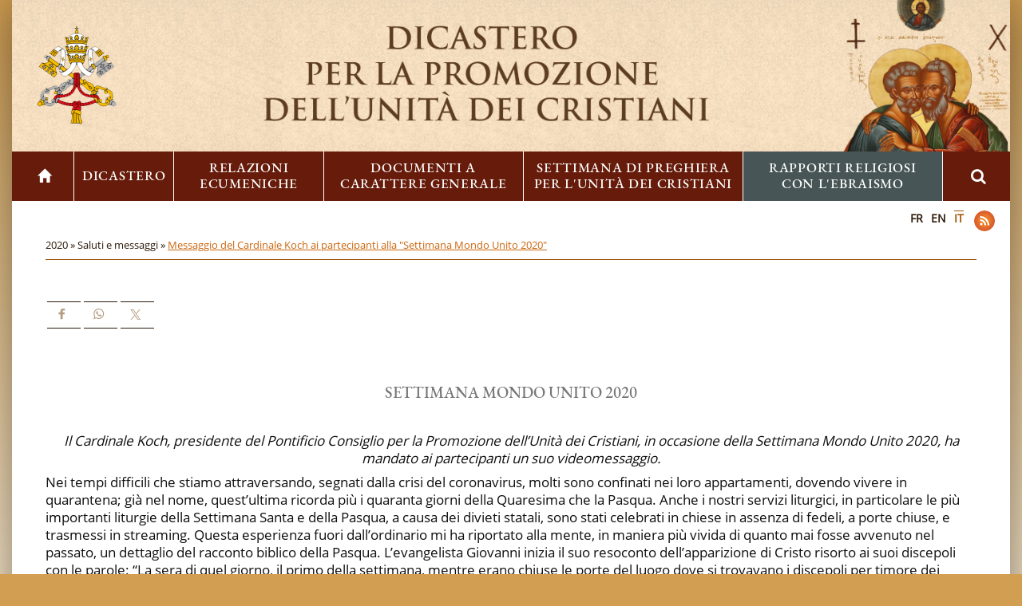

--- FILE ---
content_type: text/html; charset=UTF-8
request_url: https://www.christianunity.va/content/unitacristiani/it/cardinal-koch/2020/saluti-e-messaggi/greeting-to-united-world-week.html
body_size: 5494
content:



<!DOCTYPE HTML>


<html  lang="it" >

<head>
    <meta charset="utf-8">
    <meta http-equiv="X-UA-Compatible" content="IE=edge">
    <meta name="viewport" content="width=device-width, initial-scale=1">

    





<!-- BEGIN: SEO -->
<title>Messaggio del Cardinale Koch ai partecipanti alla "Settimana Mondo Unito 2020"</title>
<meta name="description" content="SETTIMANA MONDO UNITO 2020 Il Cardinale Koch, presidente del Pontificio Consiglio per la Promozione dell’Unità dei Cristiani, in occasione della Settimana ">
<meta name="keywords" content="">

<link rel="canonical" href="https://www.christianunity.va/content/unitacristiani/it/cardinal-koch/2020/saluti-e-messaggi/greeting-to-united-world-week.html">
<meta name="robots" content="index,follow">

<!-- BEGIN: OG -->
<meta property="og:title" content="Messaggio del Cardinale Koch ai partecipanti alla "Settimana Mondo Unito 2020"">

<meta property="og:description" content="SETTIMANA MONDO UNITO 2020 Il Cardinale Koch, presidente del Pontificio Consiglio per la Promozione dell’Unità dei Cristiani, in occasione della Settimana ">
<meta property="og:url" content="https://www.christianunity.va/content/unitacristiani/it/cardinal-koch/2020/saluti-e-messaggi/greeting-to-united-world-week.html">
<meta property="og:type" content="website">
<!-- END OG-->
<!-- END: SEO -->

    


<!-- Global site tag (gtag.js) - Google Analytics -->
<script async="true" src="https://www.googletagmanager.com/gtag/js?id=G-T8DCLLWKF6"></script>
<script>
  window.dataLayer = window.dataLayer || [];
  function gtag(){dataLayer.push(arguments);}
  gtag('js', new Date());
  gtag('config', 'G-T8DCLLWKF6');
</script>



    

    


    <script src="/etc/clientlibs/bootstrap/js/jquery-1.11.2.min.js"></script>
    


<!-- BEGIN: headlibs -->
<link rel="stylesheet" href="/etc/designs/bootstrap/library/clientlibs.min.0d8d4e486089f01a0b1efcd4dde435e2.css" type="text/css">
<link rel="stylesheet" href="/etc/designs/unitacristiani/library/clientlibs.min.a91a9ac677083c5332d3d1cd3b663249.css" type="text/css">
<script type="text/javascript" src="/etc/designs/bootstrap/library/clientlibs.min.616d5ead0ba6070dc1afd75b04df8934.js"></script>
<script type="text/javascript" src="/etc/designs/unitacristiani/library/clientlibs.min.8d9962ac5c5293cee197bc5d5908d0aa.js"></script>

<!-- END: headlibs -->


    <!-- HTML5 shim and Respond.js for IE8 support of HTML5 elements and media queries -->
    <!--[if lt IE 9]>
    <script src="/etc/clientlibs/bootstrap/js/html5shiv.min.js"></script>
    <script src="/etc/clientlibs/bootstrap/js/respond.min.js"></script>
    <![endif]-->

    
    <link rel="icon" type="image/vnd.microsoft.icon" href="/etc/designs/unitacristiani/favicon.ico">
    <link rel="shortcut icon" type="image/vnd.microsoft.icon" href="/etc/designs/unitacristiani/favicon.ico">
    
    
</head>

<!-- BEGIN: body.jsp -->
<body>
    <div class="wrapper" cz-shortcut-listen="true">
        <!-- include header - BEGIN -->
        

<!-- BEGIN header.jsp -->
<header id="header-page">
    <div class="container-fluid">
        <div class="row">
            <div class="banner col-md-12 col-sm-12">
                <div class="banne1-side col-md-2">
                    <div class="parbase image_heredity image banner1">



<!--  BEGIN BANNER COMPONENT -->

<div class="siv-image">
    <div class="box-container">
                <a href="/content/unitacristiani/it.html">
                <img class="siv-image-img" title="" alt="" src="/content/dam/unitacristiani/banner-loghi/loghi/logo_vaticano_a_misura.png/_jcr_content/renditions/cq5dam.thumbnail.319.319.png">
                
                </a></div>
</div>
<!--  END BANNER COMPONENT -->



</div>

                </div>
                <div class="main-banner col-md-8">
                    <div class="parbase image_heredity image banner2">



<!--  BEGIN BANNER COMPONENT -->

<div class="siv-image">
    
                <img class="siv-image-img" title="" alt="" src="/content/dam/unitacristiani/banner-loghi/loghi/logo-dicastero-it.png/_jcr_content/renditions/cq5dam.web.1280.1280.png">
                
                
</div>
<!--  END BANNER COMPONENT -->



</div>

                </div>
                <div class="banner3-side col-md-2">
                    <div class="parbase image_heredity image banner3">



<!--  BEGIN BANNER COMPONENT -->

<div class="siv-image">
    
                <img class="siv-image-img" title="" alt="" src="/content/dam/unitacristiani/banner-loghi/loghi/San_Pietro_e_San_Paolo2.png/_jcr_content/renditions/cq5dam.thumbnail.319.319.png">
                
                
</div>
<!--  END BANNER COMPONENT -->



</div>

                </div>
            </div>
            <div class="col-md-12 col-sm-12 navbar-menu it">
                <div class="parbase topnav nav">



<!-- BEGIN topnav -->


<i class="glyphicon glyphicon-menu-hamburger col-xs-2"></i>
<ul id="nav" class="nav-up nav navbar-nav">

        <li ><a href="/content/unitacristiani/it.html"><i class="glyphicon glyphicon-home"></i></a></li>
    <li class="dropdown">
                        
                        <a class="dropdown-toggle" href="/content/unitacristiani/it/dicastero.html">Dicastero  <span class="caret"></span></a>
                        <ul class="dropdown-menu"><li ><a href="/content/unitacristiani/it/dicastero/presentazione1.html">Profilo</a></li><li ><a href="/content/unitacristiani/it/dicastero/organico.html">Organico</a></li><li ><a href="/content/unitacristiani/it/dicastero/membri-e-consultori.html">Membri e Consultori</a></li><li ><a href="/content/unitacristiani/it/dicastero/assemblee-plenarie.html">Assemblee plenarie</a></li><li ><a href="/content/unitacristiani/it/dicastero/comitato-cattolico-per-la-collaborazione-culturale.html">Comitato Cattolico per la Collaborazione Culturale</a></li><li ><a href="/content/unitacristiani/it/dicastero/collaborazione-per-la-diffusione-della-bibbia.html">Collaborazione per la diffusione della Bibbia</a></li></ul></li><li class="dropdown">
                        
                        <a class="dropdown-toggle" href="/content/unitacristiani/it/dialoghi.html">Relazioni ecumeniche <span class="caret"></span></a>
                        <ul class="dropdown-menu"><li ><a href="/content/unitacristiani/it/dialoghi/sezione-orientale.html">Sezione orientale</a></li><li ><a href="/content/unitacristiani/it/dialoghi/sezione-occidentale.html">Sezione occidentale</a></li></ul></li><li class="dropdown">
                        
                        <a class="dropdown-toggle" href="/content/unitacristiani/it/documenti.html">Documenti a carattere generale <span class="caret"></span></a>
                        <ul class="dropdown-menu"><li ><a href="/content/unitacristiani/it/documenti/unitatis-redintegratio.html">Unitatis redintegratio - Decreto del Concilio Vaticano II</a></li><li ><a href="/content/unitacristiani/it/documenti/direttorio-per-lapplicazione-dei-principi-e-delle-norme-sullecum.html">Direttorio per l&rsquo;Applicazione dei Principi e delle Norme sull&rsquo;Ecumenismo</a></li><li ><a href="/content/unitacristiani/it/documenti/ut-unum-sint.html">Ut unum sint - Lettera enciclica di Papa Giovanni Paolo II</a></li><li ><a href="/content/unitacristiani/it/documenti/la-dimensione-ecumenica-nella-formazione-di-chi-si-dedica-al-min.html">La Dimensione Ecumenica nella Formazione di chi si dedica al Ministero Pastorale</a></li><li ><a href="/content/unitacristiani/it/documenti/2020-l-eveque-et-l-unite-des-chretiens---vademecum-cumenique.html">Il Vescovo e l'Unit&agrave; dei Cristiani: Vademecum ecumenico</a></li><li ><a href="/content/unitacristiani/it/documenti/altri-testi.html">Altri documenti</a></li></ul></li><li class="dropdown">
                        
                        <a class="dropdown-toggle" href="/content/unitacristiani/it/settimana-di-preghiera-per-l-unita.html">Settimana di preghiera per l'unit&agrave; dei cristiani <span class="caret"></span></a>
                        <ul class="dropdown-menu"><li ><a href="/content/unitacristiani/it/settimana-di-preghiera-per-l-unita/semaine-de-priere-pour-l-unite-des-chretiens-20241.html">Settimana di preghiera per l'unit&agrave; dei cristiani 2026</a></li><li ><a href="/content/unitacristiani/it/settimana-di-preghiera-per-l-unita/suggerimenti-per-l-organizzazione-della-settimana-di-preghiera-p.html">Suggerimenti per l'organizzazione della Settimana di preghiera per l'unit&agrave; dei cristiani</a></li><li ><a href="/content/unitacristiani/it/settimana-di-preghiera-per-l-unita/storia.html">Storia</a></li><li ><a href="/content/unitacristiani/it/settimana-di-preghiera-per-l-unita/temi-della-settimana-di-preghiera-per-l-unita-dei-cristiani--196.html">Temi (1968-2026)</a></li><li ><a href="/content/unitacristiani/it/settimana-di-preghiera-per-l-unita/archivii.html">Archivio</a></li><li ><a href="/content/unitacristiani/it/settimana-di-preghiera-per-l-unita/riunioni-di-preparazione-della-spuc.html">Riunioni di preparazione della SPUC</a></li></ul></li><li class="dropdown">
                        
                        <a class="dropdown-toggle" href="/content/unitacristiani/it/commissione-per-i-rapporti-religiosi-con-l-ebraismo.html">Rapporti religiosi con l'ebraismo <span class="caret"></span></a>
                        <ul class="dropdown-menu"><li ><a href="/content/unitacristiani/it/commissione-per-i-rapporti-religiosi-con-l-ebraismo/commissione-per-i-rapporti-religiosi-con-l-ebraismo-crre.html">Commissione per i rapporti religiosi con l'ebraismo (CRRE)</a></li><li ><a href="/content/unitacristiani/it/commissione-per-i-rapporti-religiosi-con-l-ebraismo/ilc---international-catholic-jewish-liaison-committee-.html">ILC  (International Catholic-Jewish Liaison Committee)</a></li><li ><a href="/content/unitacristiani/it/commissione-per-i-rapporti-religiosi-con-l-ebraismo/dialogo-tra-la-commissione-della-santa-sede-per-i-rapporti-relig.html">Dialogo tra la Commissione per i rapporti religiosi con l&rsquo;ebraismo ed il Gran Rabbinato di Israele</a></li><li ><a href="/content/unitacristiani/it/commissione-per-i-rapporti-religiosi-con-l-ebraismo/nostra-aetate-n--4.html">Nostra aetate n. 4</a></li><li ><a href="/content/unitacristiani/it/commissione-per-i-rapporti-religiosi-con-l-ebraismo/atti-commemorativi.html">Discorsi papali</a></li><li ><a href="/content/unitacristiani/it/commissione-per-i-rapporti-religiosi-con-l-ebraismo/other-documents-and-events.html">Altri documenti e eventi</a></li></ul></li>

       <li> <div class="search-form">
            <div class="search searchform">





<!-- BEGIN searchform -->
<div class="siv-searchform">
    <div class="title">
        <div class="icon"><i class="fa fa-search" aria-hidden="true"></i></div>
    </div>
    <div class="search-open">
        <form id="searchbox" action="/content/unitacristiani/it/ricerca.html">
            <input class="header-search-input" name="q" value="" placeholder="Cerca">
            <input value="Cerca " type="submit">
        </form>
    </div>
</div>
<!-- END searchform --></div>

        </div></li>
</ul>
<!-- END topnav --></div>

            </div>
        </div>
    </div>
</header>

<a name="page"></a>
<div class="clear"></div>

        <!-- include header - END -->

        <!-- include maincontent - BEGIN -->
        
<!-- BEGIN: maincontent.jsp  -->



<main id="main-container">
    <section id="content-bottom">
        <div class="container blank">
            <div class="languages col-md-12">
                <div class="icon-social-link">
                    <div class="social">



<ul class="social-icons-special">


<li class="rss"><a target="_blank" href="/content/unitacristiani/it/_jcr_content.rss.xml" title="Rss"></a></li>

</ul></div>

                </div>
                <div class="languagesnav languages-nav">
        

<!-- BEGIN languagesnav -->
        

            
            
            
            <a href="/content/unitacristiani/fr.html"> FR</a>
            
            
            
            <a href="/content/unitacristiani/en.html"> EN</a>
            
            
            
            <a class="current-language" href="/content/unitacristiani/it/cardinal-koch/2020/saluti-e-messaggi/greeting-to-united-world-week.html"> IT</a>




<!-- END languagesnav --></div>

            </div>
            <div class="mybreadcrumb container">
                <div class="breadcrumb-container breadcrumb">
<!-- Begin BREADCRUMB -->

<a href="/content/unitacristiani/it.html">Home&nbsp;&raquo;&nbsp;</a><a href="/content/unitacristiani/it/cardinal-koch/2020.html">2020&nbsp;&raquo;&nbsp;</a><a href="/content/unitacristiani/it/cardinal-koch/2020/saluti-e-messaggi.html">Saluti e messaggi&nbsp;&raquo;&nbsp;</a><a href="/content/unitacristiani/it/cardinal-koch/2020/saluti-e-messaggi/greeting-to-united-world-week.html">Messaggio del Cardinale Koch ai partecipanti alla &quot;Settimana Mondo Unito 2020&quot;</a>

<!-- END BREADCRUMB --></div>

            </div>
            <div class="row">
                <article class="col-md-12 col-sm-12 right-separator">
                    <div class="parsys main-parsys"><div class="textimage section">





<!-- BEGIN textimage -->
<article class="item">
    
    <header>
        <div class="box-titolo">

        
        </div>
        <div class="itemToolbar">
            
            



<div class="parbase spc_social_share">








                <div class="spc_social_inline_share_toolbox" data-iscurrentpage="true"></div>
            
        <script src="/etc/clientlibs/generics2/spc_social_share.min.js" defer="defer" onload="SPCSocialShare.init('facebook,whatsapp,twitter,','Continua')"></script>
        <link rel="stylesheet" href="/etc/clientlibs/generics2/spc_social_share.min.46b985457a22a91139243270132efe7e.css" type="text/css">

    </div>



            
            
            <div class="clr"></div>
        </div>
        

    </header>
    <div class="clear"></div>
    

    
    <div class="text">
        <p>&nbsp;</p>
        <h2 style="text-align: center;"><span class="small">SETTIMANA MONDO UNITO 2020</span></h2>
<p>&nbsp;</p>
<p style="text-align: center;"><i>Il Cardinale Koch, presidente del Pontificio Consiglio per la Promozione dell’Unità dei Cristiani, in occasione della Settimana Mondo Unito 2020, ha mandato ai partecipanti un suo videomessaggio.</i></p>
<p>Nei tempi difficili che stiamo attraversando, segnati dalla crisi del coronavirus, molti sono confinati nei loro appartamenti, dovendo vivere in quarantena; già nel nome, quest’ultima ricorda più i quaranta giorni della Quaresima che la Pasqua. Anche i nostri servizi liturgici, in particolare le più importanti liturgie della Settimana Santa e della Pasqua, a causa dei divieti statali, sono stati celebrati in chiese in assenza di fedeli, a porte chiuse, e trasmessi in streaming. Questa esperienza fuori dall’ordinario mi ha riportato alla mente, in maniera più vivida di quanto mai fosse avvenuto nel passato, un dettaglio del racconto biblico della Pasqua. L’evangelista Giovanni inizia il suo resoconto dell’apparizione di Cristo risorto ai suoi discepoli con le parole: “La sera di quel giorno, il primo della settimana, mentre erano chiuse le porte del luogo dove si trovavano i discepoli per timore dei Giudei…” (Gv 20,19). Sebbene il Signore fosse già risorto e si stesse recando dai suoi discepoli, questi stavano ancora vivendo il Sabato Santo, come mostrano chiaramente la paura e le porte chiuse.</p>
<p>In questo luogo assediato dalla paura, tuttavia, Gesù viene e cambia radicalmente la situazione, come sottolinea il Vangelo: “E i discepoli gioirono al vedere il Signore” (Gv 20,20). La gioia è l’espressione visibile del fatto che il Sabato Santo si è trasformato in Pasqua. Anche oggi, in questo momento gravato dalla crisi del coronavirus, possiamo rallegrarci perché sappiamo che il Signore non ci lascia da soli nelle nostre paure e nelle nostre preoccupazioni, ma viene anche in mezzo a noi e ci dona la sua presenza e la sua preziosa compagnia. Cristo è sempre in mezzo a noi, soprattutto quando aspettiamo la sua venuta. Chiara Lubich ci ha ripetuto questo messaggio più volte, senza mai stancarsi.</p>
<p>Quando Gesù viene in mezzo a noi, ci porta anche un dono. È lo stesso dono che ha portato ai discepoli la sera di Pasqua. Il Vangelo narra che Gesù stette in mezzo a loro e disse: “Pace a voi!” La pace è il primo dono che Gesù ha fatto ai suoi discepoli dopo la sua risurrezione. La pace è il vero dono pasquale. La pace è anche il dono che Gesù ci offre oggi. È quella pace che noi umani non siamo in grado di creare da soli, ma che possiamo soltanto ricevere in dono. Eppure è la pace più importante, e tutte le altre forme di pace a cui aspiriamo sono solo riflessi di quella pace. Infatti, solo la pace che viene da Cristo ci dà quell’unità che tanto desideriamo: l’unità nelle nostre comunità, nella nostra Chiesa, tra tutti i cristiani e in tutta l’umanità.</p>

    </div>
    

    <div class="clear"></div>

</article>
<!-- END textimage --></div>

</div>

                </article>
            </div>
        </div>
    </section>
</main>

        <!-- include maincontent - END -->

        <div class="clear"></div>
        
        <!-- include footer - BEGIN -->
        
<!-- BEGIN: footer.jsp -->
<div class="pushfooter"></div>
<footer id="footer-page">
    <div class="container-fluid">
        <div class="row">
            <div class="col-md-12">
                <div class="parsys iparsys footer-iparsys"><div class="section"><div class="new"></div>
</div><div class="iparys_inherited"><div class="parsys iparsys footer-iparsys"><div class="text parbase section">

<!-- BEGIN text -->

<div class="siv-text "><p style="text-align: center;">Dicastero per la Promozione dell'Unità dei Cristiani</p>
<p style="text-align: center;">Uffici: Via della Conciliazione, 5 - 00193 Roma</p>
<p style="text-align: center;">Indirizzo postale: VA - 00120 Città del Vaticano</p>
<p style="text-align: center;">&nbsp;</p>
</div>
<!-- END text --></div>
<div class="parsys_column cq-colctrl-lt1"><div class="parsys_column cq-colctrl-lt1-c0"><div class="text parbase section">

<!-- BEGIN text -->

<div class="siv-text "><p style="text-align: center;">Tel:+39 06 698 83072</p>
</div>
<!-- END text --></div>
</div><div class="parsys_column cq-colctrl-lt1-c1"><div class="text parbase section">

<!-- BEGIN text -->

<div class="siv-text "><p style="text-align: center;">Fax: +39 06 698 85365</p>
</div>
<!-- END text --></div>
</div><div class="parsys_column cq-colctrl-lt1-c2"><div class="text parbase section">

<!-- BEGIN text -->

<div class="siv-text "><p style="text-align: center;">office@christianunity.va</p>
</div>
<!-- END text --></div>
</div></div><div style="clear:both"></div><div class="text parbase section">

<!-- BEGIN text -->

<div class="siv-text "><p style="text-align: center;">&nbsp;</p>
<p style="text-align: center; color: rgb(255, 255, 255);"><a style="color: white;" href="/content/unitacristiani/it/mappa-sito.html"><b>Sitemap</b></a></p>
<p style="text-align: center;">&nbsp;</p>
<p style="text-align: center;">Copyright © 2018-2022 - Città del Vaticano</p>
<p style="text-align: center;">Tutti i diritti sono riservati</p>
<p style="text-align: center;">webmaster@christianunity.va</p>
</div>
<!-- END text --></div>

</div>
</div>
</div>

            </div>
        </div>
    </div>
</footer>
<!-- END: footer.jsp -->
        <!-- include footer - END -->
        
        
    </div>
    <script type="text/javascript" src="/etc/designs/bootstrap/library/bootstrap-template.min.6f28657dd6a60821d4a574ce9de36269.js"></script>


</body>
<!-- END: body.jsp -->

</html>


--- FILE ---
content_type: text/html; charset=UTF-8
request_url: https://www.christianunity.va/content/unitacristiani/it/cardinal-koch/2020/saluti-e-messaggi/greeting-to-united-world-week.html
body_size: 5494
content:



<!DOCTYPE HTML>


<html  lang="it" >

<head>
    <meta charset="utf-8">
    <meta http-equiv="X-UA-Compatible" content="IE=edge">
    <meta name="viewport" content="width=device-width, initial-scale=1">

    





<!-- BEGIN: SEO -->
<title>Messaggio del Cardinale Koch ai partecipanti alla "Settimana Mondo Unito 2020"</title>
<meta name="description" content="SETTIMANA MONDO UNITO 2020 Il Cardinale Koch, presidente del Pontificio Consiglio per la Promozione dell’Unità dei Cristiani, in occasione della Settimana ">
<meta name="keywords" content="">

<link rel="canonical" href="https://www.christianunity.va/content/unitacristiani/it/cardinal-koch/2020/saluti-e-messaggi/greeting-to-united-world-week.html">
<meta name="robots" content="index,follow">

<!-- BEGIN: OG -->
<meta property="og:title" content="Messaggio del Cardinale Koch ai partecipanti alla "Settimana Mondo Unito 2020"">

<meta property="og:description" content="SETTIMANA MONDO UNITO 2020 Il Cardinale Koch, presidente del Pontificio Consiglio per la Promozione dell’Unità dei Cristiani, in occasione della Settimana ">
<meta property="og:url" content="https://www.christianunity.va/content/unitacristiani/it/cardinal-koch/2020/saluti-e-messaggi/greeting-to-united-world-week.html">
<meta property="og:type" content="website">
<!-- END OG-->
<!-- END: SEO -->

    


<!-- Global site tag (gtag.js) - Google Analytics -->
<script async="true" src="https://www.googletagmanager.com/gtag/js?id=G-T8DCLLWKF6"></script>
<script>
  window.dataLayer = window.dataLayer || [];
  function gtag(){dataLayer.push(arguments);}
  gtag('js', new Date());
  gtag('config', 'G-T8DCLLWKF6');
</script>



    

    


    <script src="/etc/clientlibs/bootstrap/js/jquery-1.11.2.min.js"></script>
    


<!-- BEGIN: headlibs -->
<link rel="stylesheet" href="/etc/designs/bootstrap/library/clientlibs.min.0d8d4e486089f01a0b1efcd4dde435e2.css" type="text/css">
<link rel="stylesheet" href="/etc/designs/unitacristiani/library/clientlibs.min.a91a9ac677083c5332d3d1cd3b663249.css" type="text/css">
<script type="text/javascript" src="/etc/designs/bootstrap/library/clientlibs.min.616d5ead0ba6070dc1afd75b04df8934.js"></script>
<script type="text/javascript" src="/etc/designs/unitacristiani/library/clientlibs.min.8d9962ac5c5293cee197bc5d5908d0aa.js"></script>

<!-- END: headlibs -->


    <!-- HTML5 shim and Respond.js for IE8 support of HTML5 elements and media queries -->
    <!--[if lt IE 9]>
    <script src="/etc/clientlibs/bootstrap/js/html5shiv.min.js"></script>
    <script src="/etc/clientlibs/bootstrap/js/respond.min.js"></script>
    <![endif]-->

    
    <link rel="icon" type="image/vnd.microsoft.icon" href="/etc/designs/unitacristiani/favicon.ico">
    <link rel="shortcut icon" type="image/vnd.microsoft.icon" href="/etc/designs/unitacristiani/favicon.ico">
    
    
</head>

<!-- BEGIN: body.jsp -->
<body>
    <div class="wrapper" cz-shortcut-listen="true">
        <!-- include header - BEGIN -->
        

<!-- BEGIN header.jsp -->
<header id="header-page">
    <div class="container-fluid">
        <div class="row">
            <div class="banner col-md-12 col-sm-12">
                <div class="banne1-side col-md-2">
                    <div class="parbase image_heredity image banner1">



<!--  BEGIN BANNER COMPONENT -->

<div class="siv-image">
    <div class="box-container">
                <a href="/content/unitacristiani/it.html">
                <img class="siv-image-img" title="" alt="" src="/content/dam/unitacristiani/banner-loghi/loghi/logo_vaticano_a_misura.png/_jcr_content/renditions/cq5dam.thumbnail.319.319.png">
                
                </a></div>
</div>
<!--  END BANNER COMPONENT -->



</div>

                </div>
                <div class="main-banner col-md-8">
                    <div class="parbase image_heredity image banner2">



<!--  BEGIN BANNER COMPONENT -->

<div class="siv-image">
    
                <img class="siv-image-img" title="" alt="" src="/content/dam/unitacristiani/banner-loghi/loghi/logo-dicastero-it.png/_jcr_content/renditions/cq5dam.web.1280.1280.png">
                
                
</div>
<!--  END BANNER COMPONENT -->



</div>

                </div>
                <div class="banner3-side col-md-2">
                    <div class="parbase image_heredity image banner3">



<!--  BEGIN BANNER COMPONENT -->

<div class="siv-image">
    
                <img class="siv-image-img" title="" alt="" src="/content/dam/unitacristiani/banner-loghi/loghi/San_Pietro_e_San_Paolo2.png/_jcr_content/renditions/cq5dam.thumbnail.319.319.png">
                
                
</div>
<!--  END BANNER COMPONENT -->



</div>

                </div>
            </div>
            <div class="col-md-12 col-sm-12 navbar-menu it">
                <div class="parbase topnav nav">



<!-- BEGIN topnav -->


<i class="glyphicon glyphicon-menu-hamburger col-xs-2"></i>
<ul id="nav" class="nav-up nav navbar-nav">

        <li ><a href="/content/unitacristiani/it.html"><i class="glyphicon glyphicon-home"></i></a></li>
    <li class="dropdown">
                        
                        <a class="dropdown-toggle" href="/content/unitacristiani/it/dicastero.html">Dicastero  <span class="caret"></span></a>
                        <ul class="dropdown-menu"><li ><a href="/content/unitacristiani/it/dicastero/presentazione1.html">Profilo</a></li><li ><a href="/content/unitacristiani/it/dicastero/organico.html">Organico</a></li><li ><a href="/content/unitacristiani/it/dicastero/membri-e-consultori.html">Membri e Consultori</a></li><li ><a href="/content/unitacristiani/it/dicastero/assemblee-plenarie.html">Assemblee plenarie</a></li><li ><a href="/content/unitacristiani/it/dicastero/comitato-cattolico-per-la-collaborazione-culturale.html">Comitato Cattolico per la Collaborazione Culturale</a></li><li ><a href="/content/unitacristiani/it/dicastero/collaborazione-per-la-diffusione-della-bibbia.html">Collaborazione per la diffusione della Bibbia</a></li></ul></li><li class="dropdown">
                        
                        <a class="dropdown-toggle" href="/content/unitacristiani/it/dialoghi.html">Relazioni ecumeniche <span class="caret"></span></a>
                        <ul class="dropdown-menu"><li ><a href="/content/unitacristiani/it/dialoghi/sezione-orientale.html">Sezione orientale</a></li><li ><a href="/content/unitacristiani/it/dialoghi/sezione-occidentale.html">Sezione occidentale</a></li></ul></li><li class="dropdown">
                        
                        <a class="dropdown-toggle" href="/content/unitacristiani/it/documenti.html">Documenti a carattere generale <span class="caret"></span></a>
                        <ul class="dropdown-menu"><li ><a href="/content/unitacristiani/it/documenti/unitatis-redintegratio.html">Unitatis redintegratio - Decreto del Concilio Vaticano II</a></li><li ><a href="/content/unitacristiani/it/documenti/direttorio-per-lapplicazione-dei-principi-e-delle-norme-sullecum.html">Direttorio per l&rsquo;Applicazione dei Principi e delle Norme sull&rsquo;Ecumenismo</a></li><li ><a href="/content/unitacristiani/it/documenti/ut-unum-sint.html">Ut unum sint - Lettera enciclica di Papa Giovanni Paolo II</a></li><li ><a href="/content/unitacristiani/it/documenti/la-dimensione-ecumenica-nella-formazione-di-chi-si-dedica-al-min.html">La Dimensione Ecumenica nella Formazione di chi si dedica al Ministero Pastorale</a></li><li ><a href="/content/unitacristiani/it/documenti/2020-l-eveque-et-l-unite-des-chretiens---vademecum-cumenique.html">Il Vescovo e l'Unit&agrave; dei Cristiani: Vademecum ecumenico</a></li><li ><a href="/content/unitacristiani/it/documenti/altri-testi.html">Altri documenti</a></li></ul></li><li class="dropdown">
                        
                        <a class="dropdown-toggle" href="/content/unitacristiani/it/settimana-di-preghiera-per-l-unita.html">Settimana di preghiera per l'unit&agrave; dei cristiani <span class="caret"></span></a>
                        <ul class="dropdown-menu"><li ><a href="/content/unitacristiani/it/settimana-di-preghiera-per-l-unita/semaine-de-priere-pour-l-unite-des-chretiens-20241.html">Settimana di preghiera per l'unit&agrave; dei cristiani 2026</a></li><li ><a href="/content/unitacristiani/it/settimana-di-preghiera-per-l-unita/suggerimenti-per-l-organizzazione-della-settimana-di-preghiera-p.html">Suggerimenti per l'organizzazione della Settimana di preghiera per l'unit&agrave; dei cristiani</a></li><li ><a href="/content/unitacristiani/it/settimana-di-preghiera-per-l-unita/storia.html">Storia</a></li><li ><a href="/content/unitacristiani/it/settimana-di-preghiera-per-l-unita/temi-della-settimana-di-preghiera-per-l-unita-dei-cristiani--196.html">Temi (1968-2026)</a></li><li ><a href="/content/unitacristiani/it/settimana-di-preghiera-per-l-unita/archivii.html">Archivio</a></li><li ><a href="/content/unitacristiani/it/settimana-di-preghiera-per-l-unita/riunioni-di-preparazione-della-spuc.html">Riunioni di preparazione della SPUC</a></li></ul></li><li class="dropdown">
                        
                        <a class="dropdown-toggle" href="/content/unitacristiani/it/commissione-per-i-rapporti-religiosi-con-l-ebraismo.html">Rapporti religiosi con l'ebraismo <span class="caret"></span></a>
                        <ul class="dropdown-menu"><li ><a href="/content/unitacristiani/it/commissione-per-i-rapporti-religiosi-con-l-ebraismo/commissione-per-i-rapporti-religiosi-con-l-ebraismo-crre.html">Commissione per i rapporti religiosi con l'ebraismo (CRRE)</a></li><li ><a href="/content/unitacristiani/it/commissione-per-i-rapporti-religiosi-con-l-ebraismo/ilc---international-catholic-jewish-liaison-committee-.html">ILC  (International Catholic-Jewish Liaison Committee)</a></li><li ><a href="/content/unitacristiani/it/commissione-per-i-rapporti-religiosi-con-l-ebraismo/dialogo-tra-la-commissione-della-santa-sede-per-i-rapporti-relig.html">Dialogo tra la Commissione per i rapporti religiosi con l&rsquo;ebraismo ed il Gran Rabbinato di Israele</a></li><li ><a href="/content/unitacristiani/it/commissione-per-i-rapporti-religiosi-con-l-ebraismo/nostra-aetate-n--4.html">Nostra aetate n. 4</a></li><li ><a href="/content/unitacristiani/it/commissione-per-i-rapporti-religiosi-con-l-ebraismo/atti-commemorativi.html">Discorsi papali</a></li><li ><a href="/content/unitacristiani/it/commissione-per-i-rapporti-religiosi-con-l-ebraismo/other-documents-and-events.html">Altri documenti e eventi</a></li></ul></li>

       <li> <div class="search-form">
            <div class="search searchform">





<!-- BEGIN searchform -->
<div class="siv-searchform">
    <div class="title">
        <div class="icon"><i class="fa fa-search" aria-hidden="true"></i></div>
    </div>
    <div class="search-open">
        <form id="searchbox" action="/content/unitacristiani/it/ricerca.html">
            <input class="header-search-input" name="q" value="" placeholder="Cerca">
            <input value="Cerca " type="submit">
        </form>
    </div>
</div>
<!-- END searchform --></div>

        </div></li>
</ul>
<!-- END topnav --></div>

            </div>
        </div>
    </div>
</header>

<a name="page"></a>
<div class="clear"></div>

        <!-- include header - END -->

        <!-- include maincontent - BEGIN -->
        
<!-- BEGIN: maincontent.jsp  -->



<main id="main-container">
    <section id="content-bottom">
        <div class="container blank">
            <div class="languages col-md-12">
                <div class="icon-social-link">
                    <div class="social">



<ul class="social-icons-special">


<li class="rss"><a target="_blank" href="/content/unitacristiani/it/_jcr_content.rss.xml" title="Rss"></a></li>

</ul></div>

                </div>
                <div class="languagesnav languages-nav">
        

<!-- BEGIN languagesnav -->
        

            
            
            
            <a href="/content/unitacristiani/fr.html"> FR</a>
            
            
            
            <a href="/content/unitacristiani/en.html"> EN</a>
            
            
            
            <a class="current-language" href="/content/unitacristiani/it/cardinal-koch/2020/saluti-e-messaggi/greeting-to-united-world-week.html"> IT</a>




<!-- END languagesnav --></div>

            </div>
            <div class="mybreadcrumb container">
                <div class="breadcrumb-container breadcrumb">
<!-- Begin BREADCRUMB -->

<a href="/content/unitacristiani/it.html">Home&nbsp;&raquo;&nbsp;</a><a href="/content/unitacristiani/it/cardinal-koch/2020.html">2020&nbsp;&raquo;&nbsp;</a><a href="/content/unitacristiani/it/cardinal-koch/2020/saluti-e-messaggi.html">Saluti e messaggi&nbsp;&raquo;&nbsp;</a><a href="/content/unitacristiani/it/cardinal-koch/2020/saluti-e-messaggi/greeting-to-united-world-week.html">Messaggio del Cardinale Koch ai partecipanti alla &quot;Settimana Mondo Unito 2020&quot;</a>

<!-- END BREADCRUMB --></div>

            </div>
            <div class="row">
                <article class="col-md-12 col-sm-12 right-separator">
                    <div class="parsys main-parsys"><div class="textimage section">





<!-- BEGIN textimage -->
<article class="item">
    
    <header>
        <div class="box-titolo">

        
        </div>
        <div class="itemToolbar">
            
            



<div class="parbase spc_social_share">








                <div class="spc_social_inline_share_toolbox" data-iscurrentpage="true"></div>
            
        <script src="/etc/clientlibs/generics2/spc_social_share.min.js" defer="defer" onload="SPCSocialShare.init('facebook,whatsapp,twitter,','Continua')"></script>
        <link rel="stylesheet" href="/etc/clientlibs/generics2/spc_social_share.min.46b985457a22a91139243270132efe7e.css" type="text/css">

    </div>



            
            
            <div class="clr"></div>
        </div>
        

    </header>
    <div class="clear"></div>
    

    
    <div class="text">
        <p>&nbsp;</p>
        <h2 style="text-align: center;"><span class="small">SETTIMANA MONDO UNITO 2020</span></h2>
<p>&nbsp;</p>
<p style="text-align: center;"><i>Il Cardinale Koch, presidente del Pontificio Consiglio per la Promozione dell’Unità dei Cristiani, in occasione della Settimana Mondo Unito 2020, ha mandato ai partecipanti un suo videomessaggio.</i></p>
<p>Nei tempi difficili che stiamo attraversando, segnati dalla crisi del coronavirus, molti sono confinati nei loro appartamenti, dovendo vivere in quarantena; già nel nome, quest’ultima ricorda più i quaranta giorni della Quaresima che la Pasqua. Anche i nostri servizi liturgici, in particolare le più importanti liturgie della Settimana Santa e della Pasqua, a causa dei divieti statali, sono stati celebrati in chiese in assenza di fedeli, a porte chiuse, e trasmessi in streaming. Questa esperienza fuori dall’ordinario mi ha riportato alla mente, in maniera più vivida di quanto mai fosse avvenuto nel passato, un dettaglio del racconto biblico della Pasqua. L’evangelista Giovanni inizia il suo resoconto dell’apparizione di Cristo risorto ai suoi discepoli con le parole: “La sera di quel giorno, il primo della settimana, mentre erano chiuse le porte del luogo dove si trovavano i discepoli per timore dei Giudei…” (Gv 20,19). Sebbene il Signore fosse già risorto e si stesse recando dai suoi discepoli, questi stavano ancora vivendo il Sabato Santo, come mostrano chiaramente la paura e le porte chiuse.</p>
<p>In questo luogo assediato dalla paura, tuttavia, Gesù viene e cambia radicalmente la situazione, come sottolinea il Vangelo: “E i discepoli gioirono al vedere il Signore” (Gv 20,20). La gioia è l’espressione visibile del fatto che il Sabato Santo si è trasformato in Pasqua. Anche oggi, in questo momento gravato dalla crisi del coronavirus, possiamo rallegrarci perché sappiamo che il Signore non ci lascia da soli nelle nostre paure e nelle nostre preoccupazioni, ma viene anche in mezzo a noi e ci dona la sua presenza e la sua preziosa compagnia. Cristo è sempre in mezzo a noi, soprattutto quando aspettiamo la sua venuta. Chiara Lubich ci ha ripetuto questo messaggio più volte, senza mai stancarsi.</p>
<p>Quando Gesù viene in mezzo a noi, ci porta anche un dono. È lo stesso dono che ha portato ai discepoli la sera di Pasqua. Il Vangelo narra che Gesù stette in mezzo a loro e disse: “Pace a voi!” La pace è il primo dono che Gesù ha fatto ai suoi discepoli dopo la sua risurrezione. La pace è il vero dono pasquale. La pace è anche il dono che Gesù ci offre oggi. È quella pace che noi umani non siamo in grado di creare da soli, ma che possiamo soltanto ricevere in dono. Eppure è la pace più importante, e tutte le altre forme di pace a cui aspiriamo sono solo riflessi di quella pace. Infatti, solo la pace che viene da Cristo ci dà quell’unità che tanto desideriamo: l’unità nelle nostre comunità, nella nostra Chiesa, tra tutti i cristiani e in tutta l’umanità.</p>

    </div>
    

    <div class="clear"></div>

</article>
<!-- END textimage --></div>

</div>

                </article>
            </div>
        </div>
    </section>
</main>

        <!-- include maincontent - END -->

        <div class="clear"></div>
        
        <!-- include footer - BEGIN -->
        
<!-- BEGIN: footer.jsp -->
<div class="pushfooter"></div>
<footer id="footer-page">
    <div class="container-fluid">
        <div class="row">
            <div class="col-md-12">
                <div class="parsys iparsys footer-iparsys"><div class="section"><div class="new"></div>
</div><div class="iparys_inherited"><div class="parsys iparsys footer-iparsys"><div class="text parbase section">

<!-- BEGIN text -->

<div class="siv-text "><p style="text-align: center;">Dicastero per la Promozione dell'Unità dei Cristiani</p>
<p style="text-align: center;">Uffici: Via della Conciliazione, 5 - 00193 Roma</p>
<p style="text-align: center;">Indirizzo postale: VA - 00120 Città del Vaticano</p>
<p style="text-align: center;">&nbsp;</p>
</div>
<!-- END text --></div>
<div class="parsys_column cq-colctrl-lt1"><div class="parsys_column cq-colctrl-lt1-c0"><div class="text parbase section">

<!-- BEGIN text -->

<div class="siv-text "><p style="text-align: center;">Tel:+39 06 698 83072</p>
</div>
<!-- END text --></div>
</div><div class="parsys_column cq-colctrl-lt1-c1"><div class="text parbase section">

<!-- BEGIN text -->

<div class="siv-text "><p style="text-align: center;">Fax: +39 06 698 85365</p>
</div>
<!-- END text --></div>
</div><div class="parsys_column cq-colctrl-lt1-c2"><div class="text parbase section">

<!-- BEGIN text -->

<div class="siv-text "><p style="text-align: center;">office@christianunity.va</p>
</div>
<!-- END text --></div>
</div></div><div style="clear:both"></div><div class="text parbase section">

<!-- BEGIN text -->

<div class="siv-text "><p style="text-align: center;">&nbsp;</p>
<p style="text-align: center; color: rgb(255, 255, 255);"><a style="color: white;" href="/content/unitacristiani/it/mappa-sito.html"><b>Sitemap</b></a></p>
<p style="text-align: center;">&nbsp;</p>
<p style="text-align: center;">Copyright © 2018-2022 - Città del Vaticano</p>
<p style="text-align: center;">Tutti i diritti sono riservati</p>
<p style="text-align: center;">webmaster@christianunity.va</p>
</div>
<!-- END text --></div>

</div>
</div>
</div>

            </div>
        </div>
    </div>
</footer>
<!-- END: footer.jsp -->
        <!-- include footer - END -->
        
        
    </div>
    <script type="text/javascript" src="/etc/designs/bootstrap/library/bootstrap-template.min.6f28657dd6a60821d4a574ce9de36269.js"></script>


</body>
<!-- END: body.jsp -->

</html>


--- FILE ---
content_type: text/css
request_url: https://www.christianunity.va/etc/designs/unitacristiani/library/clientlibs.min.a91a9ac677083c5332d3d1cd3b663249.css
body_size: 9317
content:
@charset "UTF-8";body{color:#101010;rgba(224,219,197,0.66);font-family:'Open Sans',sans-serif;font-size:18px;font-size:1.8rem;margin:0;min-width:320px;width:100%;line-height:normal;background:#d29f52;background:-webkit-linear-gradient(#d29f52,#f9e7c9);-webkit-background-size:100% 300%;background:no-repeat -o-linear-gradient(#d29f52,#f9e7c9);background:no-repeat -moz-linear-gradient(#d29f52,#f9e7c9);-moz-background-size:100% 300%;background:linear-gradient(#d29f52,#f9e7c9) fixed;background-color:#d29f52}
body a{font-family:'Open Sans',sans-serif;color:#2b1809;text-decoration:none}
article a{color:#9f5100;text-decoration:none}
.textimage a{color:#9f5100;text-decoration:underline}
body p{font-size:1.7rem;line-height:2.2rem;margin-bottom:8px}
body a:hover,body a:focus{text-decoration:none;color:#cb660d}
img{opacity:1;transition:opacity .1s}
img[data-src]{opacity:0}
main#main-container{max-width:1250px;margin:0 auto;min-height:600px;padding:0 12px;background:#fff}
main#main-container.container-home{border-left:transparent;border-right:transparent;padding-top:45px;background:#fff}
main#main-container .container{width:100%}
.headerbanner h1 a img{width:100%}
footer{background-color:#671c0b;color:#fff;padding:33px 20px;max-width:1250px;margin:0 auto}
footer p{font-size:2rem;line-height:30px}
footer .search-footer{float:right}
footer p{font-size:1.6rem;line-height:2.5rem}
footer .container-fluid{max-width:1200px}
h1,h2,h3,h4,h5,h6,h1>a,h2>a,h3>a,h4>a,h5>a,h6>a{margin-bottom:10px;line-height:1.1;color:#2b1809;font-family:'EBGaramond',serif}
h1{font-size:33px;font-size:3.3rem}
h2{font-size:30px;font-size:3rem}
h3{font-size:26px;font-size:2.6rem}
h4{font-size:23px;font-size:2.3rem}
h5{font-size:19px;font-size:2rem}
h6{font-size:16px;font-size:1.9rem}
hr{border-top:1px solid #bebebe!important}
.siv-text p{margin:0}
div.cq-colctrl-lt0{padding-top:60px}
footer div.cq-colctrl-lt0{padding-top:0}
header .parbase.topnav .caret{display:none}
.upperparsys{margin-bottom:30px;padding:0;margin:-8px;margin-bottom:30px;margin-top:0}
.dx-upper-parsys .siv-image{padding:0 30px}
.left-side,.right-side{min-height:185vh;background:#f9efe1}
.left-side{padding-top:0}
.left-side .item-side{margin-bottom:59px}
.right-side{padding:0}
.right-side .item-side{background:#f9efe1;padding:0 15px;margin-bottom:25px}
.right-side p,.right-side a,.left-side p{font-size:1.5rem;line-height:1.8rem}
.left-side a{font-size:1.7rem;line-height:1.8rem}
.item-side .title h2{color:#f8f8f8;padding:6px 0;text-align:center;margin-top:10px;font-size:1.7rem;font-weight:normal;text-transform:uppercase}
.item-side .title{margin:-8px -8px 20px;background-color:#b48744}
.left-side .siv-image{text-align:center}
.parsys.video-parsys{margin:0 -8px}
.parsys.dx-parsys{padding:0 7px}
.parsys.sx-parsys{margin:0 -8px}
aside.col-md-3.col-sm-3{width:24%;float:right;min-height:564px}
div.itemToolbar{border:0;margin-top:0;padding:20px 0}
a.at-icon-wrapper.at-share-btn{overflow:hidden;padding:6px 14px;padding-top:6px;background-color:rgba(255,255,255,0.48)!important;border-top:solid 1px #2b1809;border-bottom:solid 1px #2b1809}
a.at-icon-wrapper.at-share-btn:hover{color:#9d9d9d;border-color:#cb660d}
.at-icon{fill:#ad8f70!important}
.at-ico:hover{fill:#cb660d!important}
#at15s .at-icon{fill:#fff!important}
.search-up{width:100%;padding:29px 19px;margin:20px 0;border:solid 1px #671c0b;background:#f8f1e7}
.search-up p{margin-top:12px;font-weight:bold;color:#671c0b}
.pag-risultati-ricerca{margin-bottom:23px;border-bottom:solid 1px #cb660d;padding-bottom:24px}
span.link-ricerca{display:none}
.pag-risultati-ricerca:last-child{border:0}
.custom-object-fit{position:relative;background-size:cover;background-position:center center}
.custom-object-fit .featured-image{opacity:0}
article.item.item-preview-sezione .custom-object-fit{float:left;width:238px;height:150px;margin-right:5px;padding:15px 10px 10px;display:inline-block;margin:2px}
.slides .custom-object-fit{margin:0 auto;padding:0 11px;height:240px!important;width:100%}
.right-side .iconlink-container a,.left-side .iconlink-container a{color:#101010!important;font-weight:normal;width:100%;margin-bottom:25px;font-size:1.5rem;line-height:1.8rem}
.right-side .iconlink-container a:hover,.left-side .iconlink-container a:hover{color:#cb660d!important}
.right-side .iconlink span.glyphicon,.left-side .iconlink span.glyphicon{margin-bottom:10px}
.right-side .iconlink .glyphicon:before,.left-side .iconlink .glyphicon:before{margin:0;float:left;margin-right:2px;font-size:15px;color:#671c0b!important;padding-top:6px}
.menufixed{position:fixed;top:0;z-index:3000;background:#334d5c;max-width:1250px}
.iconlink-container{min-height:30px;width:100%;margin:20px 0}
.iconlink-container span{margin-right:10px;font-weight:bold}
.gallery .gTitle h2{font-size:18px;font-family:'EBGaramond',sans-serif;color:#9f5100}
.image-hover-overlay{z-index:99;background:#cececeb5;position:absolute;width:100%;font-weight:bold;padding:10px}
.gallery .gSubTitle{border-bottom:0}
.gallery.mc1{background:transparent;min-height:250px}
.gallery.mc1 .gallery-links img{border:solid 2px #ccc}
.gallery.mc1 .gallery-links a{float:left;min-height:100px}
.gallery .gTitle{border-bottom:solid 2px #b5997d}
.gallery.mc1 h3{display:none}
.blueimp-gallery>.title{width:97%;text-align:center;margin-top:20px}
.icon-social-link{float:right;width:32px}
.arabic-content{direction:rtl;font-family:'Traditional Arabic'}
.arabic a{font-family:'Traditional Arabic';font-size:28px!important;direction:rtl}
.arabic-content p{font-size:2.8rem;line-height:2.9rem}
.navbar-nav a{font-family:'EBGaramond',serif}
i.glyphicon.glyphicon-home{display:block;color:#fff;padding:12px 22px}
.parbase.topnav{margin-left:9%}
.navbar-nav>li>a{padding-top:15px;padding-bottom:15px;color:#fff}
.nav>li{padding-bottom:10px;border-right:solid 1px white;max-width:20%;text-align:center;height:62px;font-weight:700;min-width:80px;font-size:15px;text-transform:uppercase}
.nav>li:last-child{border:0;width:22px;float:right}
.nav>li>a{display:inline-block;text-decoration:none;position:relative;padding:10px 10px;text-align:center;FONT-SIZE:1.7rem;font-weight:normal;letter-spacing:.7px;color:#fff}
.nav>li>a::after{content:'';display:block;width:0;height:3px;margin-top:8px;background:#fff;transition:width .3s;-webkit-transition:width .3s;-moz-transition:width .3s;-o-transition:width .3s;-ms-transition:width .3s}
.nav>li>a:hover::after{width:100%}
.nav>li>a:hover,.nav>li>a:focus{text-decoration:none;background:0}
.nav>li.active a{color:#fff}
.navbar-nav>li>.dropdown-menu{margin-top:0}
.navbar-nav>li>.dropdown-menu a:hover{border-bottom:solid 1px #9f5100;color:#cb660d;background:transparent}
.dropdown-menu>.active>a,.dropdown-menu>.active>a:hover,.dropdown-menu>.active>a:focus{color:#fff;text-decoration:none;background-color:transparent;outline:0}
.nav>li.dropdown>ul>li.dropdown>ul{left:99%;top:-5px}
.dropdown-menu{position:absolute;top:98%;width:100%;float:right;z-index:1000;display:none;min-width:160px;padding:5px 0;margin:2px 0 0;font-size:14px;text-align:left;list-style:none;background-color:#fff;-webkit-background-clip:padding-box;background-clip:padding-box;border:1px solid rgba(0,0,0,.15);border-radius:4px;-webkit-box-shadow:0 6px 12px rgba(0,0,0,.175);left:0!important;box-shadow:0 6px 12px rgba(0,0,0,.175)}
.navbar-nav>li>.dropdown-menu a{color:#9f5100;white-space:normal;line-height:1.8rem;border:0;box-shadow:none;border-bottom:solid 1px;padding:5px;font-size:1.6rem;text-transform:none}
.navbar-nav>li a:hover{color:#fff}
ul.nav li.dropdown ul.dropdown-menu li.dropdown>ul.dropdown-menu li.dropdown:hover>ul{top:5px;left:99%}
.navbar-nav>li:first-child{min-width:22px;padding:0;width:78px}
ul#nav>li:nth-last-child(2){background:#485556}
.nav-up>li:nth-child(2){padding-top:10px}
.nav-up>li:nth-child(3){max-width:15%}
.nav-up>li:nth-child(5){max-width:22%}
.en .nav-up>li:nth-child(4){padding-top:10px;padding-left:12px;padding-right:12px}
.sectionmenu li.secmenu-item-li{list-style-type:none;margin-bottom:10px;padding-bottom:5px;padding:2px 19px;padding-bottom:14px;text-align:left;color:#ad8f70;border-left:solid 2px;line-height:2rem}
.sectionmenu li.secmenu-item-li li{border:none!important;border-top:solid #9d9d9d 1px!important;margin-left:31px!important;margin-top:5px;margin-bottom:0!important;font-size:14px;padding:4px 0;font-weight:normal}
.mybreadcrumb.container{width:1250px;background:#fff}
.breadcrumb{padding:8px 0!important;border-bottom:solid 1px;border-radius:0;margin-bottom:12px;color:#9f5100}
.mybreadcrumb a{font-size:1.3rem;display:none}
.breadcrumb a:nth-last-child(-n+3){display:inline-block}
.breadcrumb a:last-of-type{color:#cb660d;text-decoration:underline}
.languages{height:29px;background:white;border:0;width:101%;margin-left:-1px;font-size:14px;margin-top:12px;padding:0}
.right-side .languages{margin-top:-27px}
.languagesnav{float:right;width:auto;margin:0 auto;font-weight:bold}
.languagesnav a{margin:0 10px 0 0;float:left}
.languagesnav .icon-lan{width:29px;height:28px;background-size:28px}
.languagesnav.language-internal{position:absolute;z-index:9999;right:0}
.languagesnav.language-internal a{background:rgba(255,255,255,0.92)!important;box-shadow:0 2px 24px 1px rgba(255,255,255,0.75)!important}
.current-language{color:#9f5100;text-decoration:overline}
.wrapper{width:1250px;margin:0 auto;box-shadow:1px 1px 60px rgba(0,0,0,0.5)}
header .logo-internal{position:absolute;z-index:20;background:rgba(255,255,255,0.92);top:0;left:0;border-bottom-right-radius:30px;padding:15px}
article.right-separator{min-height:563px;margin-bottom:20px;padding:20px 30px;border-right:solid 1px #cfcfcf}
.blank article.right-separator{border:0}
.title.title_sidemenu{padding:4px 13px 1px;margin:10px 0;background:#f9e6c5;color:#562b14}
.title.title_sidemenu h2{margin:10px 0!important;font-size:17px;font-weight:bold;text-transform:uppercase}
.box-titolo .title{margin:0;box-shadow:none;background:transparent}
.menu-side .sectionmenu.section{margin:5px 0}
.textimage.section{margin-top:0;overflow-wrap:break-word}
.textimage .uppercase{text-transform:uppercase}
.textimage .capitalize{text-transform:capitalize}
.textimage .boximg img{cursor:zoom-in}
.textimage img.fullscreen{position:fixed;top:15%;max-height:80%;left:0;right:0;z-index:10000;margin:0 auto;border:solid 15px white;border-radius:10px;cursor:zoom-out;-webkit-animation:zoomTop ease 1s;-moz-animation:zoomTop ease 1s;-o-animation:zoomTop ease 1s;animation:zoomTop ease 1s}
.textimage .background-fullscreen{position:fixed;top:0;height:100%;left:0;right:0;z-index:4000;width:auto;margin:0 auto;background-color:rgba(0,0,0,0.9)}
.textimage .background-fullscreen::after{content:' x ';position:absolute;top:15px;right:35px;color:#f1f1f1;font-size:40px;font-weight:bold;transition:.3s;opacity:1;cursor:pointer}
@-webkit-keyframes zoomTop{0%{max-height:0}
100%{max-height:80%}
}
@-moz-keyframes zoomTop{0%{max-height:0}
100%{max-height:80%}
}
@-o-keyframes zoomTop{0%{max-height:0}
100%{max-height:80%}
}
@keyframes zoomTop{0%{max-height:0}
100%{max-height:80%}
}
span.small{display:block;line-height:2rem}
article .data{color:#671c0b;font-size:16px;margin-top:12px}
article .data span{font-size:17px;color:#671c0b;margin-right:6px;display:none}
.textimage.section ul{padding-left:20px}
.textimage ol{margin-left:20px}
.text h1,.text h2,.text h3,.text h4,.text h5,.text h6,.textimage h1,.textimage h2,.textimage h3,.textimage h5,.textimage h5,.textimage h6{margin-top:0}
.text.section ul li,.text.section ol li,.textimage.section ul li,.textimage.section ol li{font-size:1.7rem;margin-left:0}
.swiper-container .swiper-wrapper .swiper-slide{background-color:#ffffff00!important}
.swiper-container .swiper-wrapper .swiper-slide h2{font-size:1.5em!important}
.swiper-container{min-height:200px}
aside .swiper-container,.right-side .swiper-container{height:255px!important}
.swiper-container .swiperslider-pagination{display:none}
aside .swiper-container .swiperslider-pagination,.right-side .swiper-container .swiperslider-pagination{bottom:50px;display:none}
aside .swiper-container .swiper-wrapper .swiper-slide .caption-content,.right-side .swiper-container .swiper-wrapper .swiper-slide .caption-content{position:initial;text-align:center;background:#b48744;color:#fff;text-shadow:none;z-index:10;overflow:visible;width:100%}
aside .swiper-container p.caption-abstract,.right-side .swiper-container p.caption-abstract,.gallery .image-hover-overlay{white-space:pre-wrap;position:absolute;bottom:-8px;color:#2b1809;text-align:center;width:100%;background:transparent}
aside .gallery .image-hover-overlay{bottom:-27px;font-size:15px}
aside .gallery img.swiperslider-img,.right-side .gallery img.swiperslider-img{margin:0!important}
aside .gallery .swiper-container,.right-side .gallery .swiper-container{height:221px!important;background-color:transparent}
aside img.swiperslider-img,.right-side img.swiperslider-img{height:150px;max-width:unset}
.swiper-container .swiper-button-prev,.swiper-container .swiper-button-next{filter:brightness(200%) hue-rotate(225deg) saturate(22);-webkit-filter:brightness(200%) hue-rotate(225deg) saturate(22)}
.main-parsys .gallery .image-hover-overlay{background:rgba(255,255,255,0.58);font-size:16px;white-space:initial;padding:20px 0}
.parsys_column .gallery .image-hover-overlay{top:calc(70%);padding:0;height:30%;font-size:12px;text-align:left;white-space:pre-line;overflow:hidden;padding:0 5px;background:transparent}
.parsys_column .gallery .swiper-container.mc1{margin-bottom:15px;min-height:260px}
.parsys_column img.swiperslider-img{bottom:auto}
.parsys_column .swiper-container .swiper-button-prev,.parsys_column .swiper-container .swiper-button-next{height:30px}
#youtubePlayer header .title{background:0;box-shadow:none}
.btn-default{color:#2b1809;border-color:#ad8f70}
.list nav{height:90px}
.list nav .pagination{padding-left:0;border-radius:4px;right:0;position:absolute;margin:0 53px 0 0}
.pagination>.active>a,.pagination>.active>span,.pagination>.active>a:hover,.pagination>.active>span:hover,.pagination>.active>a:focus,.pagination>.active>span:focus{z-index:3;color:#2b1809;cursor:default;background-color:#f9efe1;border-color:#2b1809}
.pagination>li>a,.pagination>li>span{border:1px solid #ad8f70;color:#2b1809}
.pagination>li>a:hover,.pagination>li>span:hover,.pagination>li>a:focus,.pagination>li>span:focus{z-index:2;color:#2b1809;background-color:#f9efe1;border-color:#2b1809}
.btn-default:hover{background-color:#e7f3ff!important}
.parbase.list .block .caption a.btn.btn-default{position:absolute;bottom:3px;color:#2b1809!important;border-color:#ad8f70!important}
article.box-preview-row{display:inline-block;padding:15px;margin-left:15px;margin-bottom:6px;background:#ffffff96;margin-right:15px}
article.box-preview-row.default h3{margin-top:0}
.list span.spalletta-title:hover{color:#e9bf40;text-decoration:underline}
.list h2.title_princ{text-align:center}
article.item.item-preview-sezione{min-height:166px}
.list .item.item-preview-sezione .date{color:#b48744;font-size:1.4rem;font-weight:bold;text-transform:uppercase}
.list article.item.list-preview{width:30%;float:left;margin:1%;box-shadow:1px 2px 10px 1px grey;border-radius:5px;overflow:hidden;min-height:440px;max-height:440px;background:#fff}
.list .list-preview img.list-image-preview{width:100%;height:200px;object-fit:cover;border-bottom:solid 3px #e9bf40}
.list .list-preview .content.clearfix div{padding:5px 10px;line-height:2rem}
.list .list-preview .content.clearfix h3.title{margin:5px 10px;margin-bottom:0;line-height:2.3rem;font-size:2rem}
article.item.list-preview h3 a{color:#2b1809}
article.item.list-preview h3:hover a{color:#2b1809}
ul.line.line-icon.rassegna li{list-style-type:none;border:solid 1px #9f5100;padding:10px 20px;margin-bottom:10px;border-radius:2px;transition:.2s margin;background:#fff;-webkit-transition:.2s margin;-moz-transition:.2s margin;-o-transition:.2s margin;-ms-transition:.2s margin}
ul.line.line-icon.rassegna li:hover{margin-top:-5px;margin-bottom:15px}
ul.line.line-icon.default{text-align:left;list-style-type:none}
ul.line.line-icon.default li{margin-bottom:25px;font-size:1.7rem}
ul.line.line-icon.default li i{margin-right:4px;color:#edcb63;float:none}
ul.line.line-icon.default li:hover i{float:right;color:#ad8f70;border:solid 1px;padding:2px}
.list-item-preview-sezione{padding-bottom:15px;background:#ffffff96;margin:0 20px 17px;padding-right:18px;font-size:1.5rem}
.list-item-preview-sezione img{float:left;width:238px;height:150px;object-fit:cover;margin-right:5px;padding:15px 10px 10px}
.list-item-preview-sezione h2{padding-top:15px;margin-top:0;font-size:2.4rem;line-height:2rem;position:relative}
.list-item-preview-sezione h2 a{color:#2b1809;font-family:'EBGaramond',serif}
.list-item-preview-sezione h2 a:hover{color:#9f5100}
.list-item-preview-sezione h2:before{content:'';border-top:solid 1px;width:98%;position:absolute;top:3px;color:#cbb086;left:0}
.item-preview-sezione:first-child .list-item-preview-sezione h2:before{border:0}
.list-item-preview-sezione div p{display:block;padding-right:20px;margin-top:3px;margin-bottom:0}
.list-item-preview-sezione div p a{width:auto;border:solid 1px;padding:4px 10px;border-radius:5px;color:#ad8f70}
.list-item-preview-sezione div p a:hover{color:#e9bf40}
.list.teaser-view{text-align:right}
.list span.teaser-title{width:auto;float:left;margin-right:10px;margin-left:0;color:#671c0b;font-weight:bold}
.list .teaser-time-container{border-bottom:0;float:left;margin:10px 10px 10px 0}
div#unitacristiani-it-information-service-jcr_content-main-parsys-list_1 li{margin-top:-25px}
div#unitacristiani-it-information-service-jcr_content-main-parsys-list_1 li:hover{margin-top:-30px}
.list .pagination>li{display:none}
.list .pagination li.visible,.list .pagination li.active,.list .pagination li.prev,.list .pagination li.next{display:inline}
.section .parbase.image .siv-image-img{border:5px solid transparent;border-radius:10px;-webkit-transition:border-color .4s ease;-moz-transition:border-color .4s ease;-o-transition:border-color .4s ease;-ms-transition:border-color .4s ease;transition:border .4s ease}
.section .parbase.image .siv-image-img:hover{border-left:5px solid #e9bf40;border-right:5px solid #e9bf40;opacity:.7}
.image .siv-image{text-align:center}
.box-img-title{background:#c7a119;position:relative;bottom:20Px;width:97%;text-transform:uppercase;padding:5px 0 5px 2px;text-align:center;border-top-left-radius:10px;border-top-right-radius:10px;color:#fff;margin-left:5px;font-family:"Times New Roman",Times,serif!important}
.siv-image .box-container{max-width:310px;margin:0 auto}
header .logo-header{z-index:999;position:relative;width:95px}
header#header-page{z-index:999;width:100%;max-width:1250px;margin:0 auto;background:#efdabb;background-image:url("clientlibs/styles/images/bg-header2.jpg")}
header .parbase.topnav{margin-left:0;width:100%;border-top:0;z-index:1200;background-color:#671c0b}
header .navbar-menu i.glyphicon-menu-hamburger{display:none}
header .navbar-menu{padding:0}
header .title-site{text-align:center;color:#454545}
header .logo-header{z-index:999;width:100%;margin:0 auto;text-align:center}
header .shadows-key img{position:fixed;width:31px;z-index:10000;margin-left:19px;margin-top:3px}
header .cover img{position:absolute;top:15%;width:420px;height:402px;margin:auto;top:123px;left:0;right:0;bottom:0}
header .container-logo{width:585px;margin:0 auto;background:rgba(255,255,255,0.84);margin-top:12%;padding:10px;height:197px;border-radius:2px;border-left:solid 4px #ecc95d;border-right:solid 4px #ecc95d}
.logo-header img{width:363px;margin:0 auto}
.banner3 .siv-image{overflow:hidden;margin:0}
header .main-banner{width:47%;margin:27px 11%}
header .banne1-side{width:13%;padding-top:20px}
header .banner3-side{width:17%;padding:0;float:right}
header .banner3-side img{width:100%;margin:0}
header .container-logo.internal-page{padding:0;height:auto;position:absolute;background:transparent;left:0;right:0;top:141px;margin:0 auto;width:300px;border:0;border-bottom:solid #337ab7}
header .internal-page .title-site{text-align:left;color:#454545}
header .internal-page .title-site h1{font-size:1.5em}
header .internal-page .logo-header{z-index:999;width:auto;margin:0;text-align:center}
.internal-page .logo-header img{width:278px;margin:0 auto}
.sectionpages.pages{min-height:15px}
.sectionpages-menu{position:absolute;width:100%;z-index:800;top:564px}
.sectionpages-menu .box-items{margin:0 auto;width:750px;padding:10px 0}
.sectionpages-menu .page-item{float:left;width:240px;border:solid 1px;border-radius:6px;text-align:center;padding:7px;padding-left:10px;margin:0 5px;box-shadow:inset 1px 0 6px 2px rgba(255,255,255,0.51);transition:.2s margin;-webkit-transition:.2s margin;-moz-transition:.2s margin;-o-transition:.2s margin;-ms-transition:.2s margin}
.sectionpages-menu .page-item:hover{margin-top:-5px;margin-bottom:5px}
.sectionpages-menu .page-item .namepage{color:white;font-weight:bold;padding-top:2%}
.sectionpages-menu .icon{width:37px;height:37px;float:left}
.page .sectionpages-menu{top:364px}
.page .sectionpages-menu.fixedsection{top:100px}
.sectionpages-menu .icon.default{background:url("clientlibs/styles/images/icon/icons-Cross1.png") no-repeat center;background-size:contain}
.sectionpages-menu .icon.cross{background:url("clientlibs/styles/images/icon/icons-Cross2.png") no-repeat center;background-size:contain}
.sectionpages-menu .icon.cathedral{background:url("clientlibs/styles/images/icon/icons-cathedral.png") no-repeat center;background-size:contain}
.sectionpages-menu .icon.orthodox{background:url("clientlibs/styles/images/icon/icons-orthodox.png") no-repeat center;background-size:contain}
.sectionpages-menu .icon.oriental{background:url("clientlibs/styles/images/icon/icons-church.png") no-repeat center;background-size:contain}
.fixedsection{position:fixed!important;top:73px;width:64px;right:3px;overflow:hidden;-webkit-transition:width 1s;transition:width 1s}
.sectionpages-menu.fixedsection:hover{width:240px}
.sectionpages-menu.fixedsection .page-item{float:none;margin-bottom:2px;padding-bottom:15px}
.siv-searchform .title .icon{font-size:2rem;color:#fff;margin:0 30px}
.siv-searchform .title{padding:17px 0;cursor:pointer}
.siv-searchform .title a{background-color:transparent;color:#fff;text-transform:uppercase;font-weight:bold}
.siv-searchform .search-open{display:none;position:absolute;background:#ffffffe8;height:115px;padding-top:30px;border:1px solid rgba(0,0,0,.15);border-radius:4px;-webkit-box-shadow:0 6px 12px rgba(0,0,0,.175);box-shadow:6px 10px 8px 0 rgba(0,0,0,0.66);margin-top:1px;z-index:30;width:330px;right:-9px;top:55px}
.siv-searchform input[type="submit"]{background:#671c0b;color:white;border-radius:5px;font-weight:normal}
.open-box{display:block!important}
#searchbox-footer{background-color:#fff;border-radius:25px;width:200px}
.footer-search-input{background:#fff;border:0;border-color:#fff;color:#777;border-radius:25px}
#searchbox-footer i{color:#777;cursor:pointer}
.label-footer{width:185px;text-align:center;padding-bottom:5px}
.wk-gallery-revista-default>div .next,.wk-gallery-revista-default>div .prev{position:absolute;top:0;height:240px;width:24px;z-index:20;cursor:pointer}
.wk-gallery-revista-default>div .next{right:0;left:auto;background:url("clientlibs/styles/images/slideshow-right.jpg") center}
.wk-gallery-revista-default>div .prev{left:0;position:absolute;background:url("clientlibs/styles/images/slideshow-left.jpg") center}
.wk-slideshow .slides>li>*,.wk-slideshow .slides>li>*>img{margin:0 auto;padding:0 11px;height:240px!important;object-fit:cover;width:100%}
.parbase.slideshow.section{display:grid;background:#ffffff96;padding-left:10px;padding-right:10px;max-height:248px;margin:5px 5px 15px;overflow:hidden}
.parbase.slideshow.section ul.slides{float:left;width:50%!important;margin-left:20px}
.parbase.slideshow.section .caption{padding-right:33px;min-height:240px}
.parbase.slideshow.section .caption h2{margin:0;font-size:2.4rem}
.parbase.slideshow.section .caption p{color:#101010;font-size:1.4rem}
.parbase.slideshow.section .caption .button-more{float:right;position:absolute;right:40px;width:auto;border:solid 1px;padding:0 10px;border-radius:5px;color:#337ab7}
.parbase.slideshow.section .caption .button-more:hover{color:#e9bf40}
.x-panel-body.x-panel-body-noheader.x-panel-body-noborder.x-table-layout-ct#cq-gen303{height:40px!important}
#cq-gen250 td#cq-gen313{margin-top:-4px}
.separator.style-one{border-top:solid 2px #bebebe!important}
.separator.style-two{border-color:#2b1809!important}
.separator.style-three{border-top:1px solid #cbb086!important;width:94.5%;margin-left:5px;min-height:0}
.sitemap li.link{margin-left:23px}
.sitemap ul>li:first-child a{font-weight:bold}
.sitemap ul>li:first-child li>a{font-weight:normal}
.sitemap ul>li:first-child li li>a{color:#671c0b;font-weight:normal}
.article-gallery{width:51%;float:left;padding-right:20px}
.siv-gallerycontainer .container_galleria_img{clear:both;padding:0 30px;font-size:70%;font-family:Verdana,Arial,sans-serif;color:#333;line-height:130%}
.siv-gallerycontainer .container_galleria_img a{color:#007f9b;text-decoration:none}
.siv-gallerycontainer .container_galleria_img a{text-decoration:underline}
.siv-gallerycontainer .container_galleria_img select,.siv-gallerycontainer .container_galleria_img input,.siv-gallerycontainer .container_galleria_img textarea{font-size:1em;margin-bottom:10px}
.siv-gallerycontainer .container_galleria_img h1{margin:0 0 5px;padding:0;color:#89120c;font-size:14px;font-weight:bold;padding:0;text-transform:uppercase}
.siv-gallerycontainer .container_galleria_img p{margin:0;padding:0;color:#666;font-size:12px;font-weight:normal;padding:0}
.siv-gallerycontainer .container_galleria_img ul{list-style-image:url(clientlibs/styles/list-style.gif)}
.siv-gallerycontainer .container_galleria_img pre{font-family:"Lucida Console","Courier New",Verdana;border:1px solid #CCC;background:#f2f2f2;padding:10px}
.siv-gallerycontainer .container_galleria_img code{font-family:"Lucida Console","Courier New",Verdana;margin:0;padding:0}
.siv-gallerycontainer #gallery{padding:0;background-color:#fff;margin-top:-20px;border:0}
.siv-gallerycontainer #descriptions{position:relative;height:50px;background:#EEE;margin:10px 0;width:546px;padding:10px;overflow:hidden}
.siv-gallerycontainer #descriptions .ad-image-description{position:absolute}
.siv-gallerycontainer p.ad-image-description{background-color:red}
.siv-gallerycontainer #descriptions .ad-image-description .ad-description-title{display:block}
.siv-gallerycontainer .ad-gallery{width:100%;border:4px solid #e5e5e5;float:left;clear:both}
.siv-gallerycontainer .ad-gallery,.ad-gallery *{margin:0;padding:0}
.siv-gallerycontainer .ad-gallery .ad-image-wrapper{width:100%;height:370px;margin:0 auto 10px;position:relative;overflow:hidden;cursor:zoom-in}
.siv-gallerycontainer .ad-gallery .ad-image-wrapper .ad-loader{position:absolute;z-index:10;top:48%;left:48%;border:1px solid #CCC}
.siv-gallerycontainer .ad-gallery .ad-image-wrapper .ad-next{position:absolute;right:0;top:0;width:25%;height:100%;cursor:pointer;display:block;z-index:100}
.siv-gallerycontainer .ad-gallery .ad-image-wrapper .ad-prev{position:absolute;left:0;top:0;width:25%;height:100%;cursor:pointer;display:block;z-index:100}
.siv-gallerycontainer .ad-gallery .ad-image-wrapper .ad-prev .ad-prev-image,.ad-gallery .ad-image-wrapper .ad-next .ad-next-image{background:url("images/ad_prev.png");width:30px;height:30px;display:none;position:absolute;top:47%;left:0;z-index:101}
.siv-gallerycontainer .ad-gallery .ad-image-wrapper .ad-next .ad-next-image{background:url("images/ad_next.png");width:30px;height:30px;right:0;left:auto}
.siv-gallerycontainer .ad-gallery .ad-image-wrapper .ad-image{position:relative;overflow:hidden;top:0;left:0!important;z-index:9;width:100%!important;height:100%!important;text-align:left}
.siv-gallerycontainer .ad-gallery .ad-image-wrapper .ad-image a img{border:0}
.siv-gallerycontainer .ad-gallery .ad-image-wrapper .ad-image .ad-image-description{position:absolute;bottom:0;left:0;padding:7px;text-align:left;width:100%;z-index:2;color:#000;display:none}
.siv-gallerycontainer .ad-gallery .ad-image-wrapper .ad-image .ad-image-description{filter:progid:DXImageTransform.Microsoft.AlphaImageLoader(enabled=true,sizingMethod=scale,src='../../images/photogallery/opa75.png')}
.siv-gallerycontainer .ad-gallery .ad-image-wrapper .ad-image .ad-image-description .ad-description-title{display:none}
.siv-gallerycontainer .ad-gallery .ad-controls{height:20px;display:none}
.siv-gallerycontainer .ad-gallery .ad-info{float:left}
.siv-gallerycontainer .ad-gallery .ad-slideshow-controls{float:right}
.siv-gallerycontainer .ad-gallery .ad-slideshow-controls .ad-slideshow-start,.siv-gallerycontainer .ad-gallery .ad-slideshow-controls .ad-slideshow-stop{padding-left:5px;cursor:pointer}
.siv-gallerycontainer .ad-gallery .ad-slideshow-controls .ad-slideshow-countdown{padding-left:5px;font-size:.9em}
.siv-gallerycontainer .ad-gallery .ad-slideshow-running .ad-slideshow-start{cursor:default;font-style:italic}
.siv-gallerycontainer .ad-gallery .ad-nav{width:93%;position:relative;margin:0}
.siv-gallerycontainer .ad-gallery .ad-forward,.siv-gallerycontainer .ad-gallery .ad-back{position:absolute;top:0;height:100%;z-index:10}
.siv-gallerycontainer .ad-gallery .ad-forward,.ad-gallery .ad-back{height:100px}
.siv-gallerycontainer .ad-gallery .ad-back{cursor:pointer;left:-20px;width:31px;display:block;background:url("images/ad_prev.png") 0 22px no-repeat}
.siv-gallerycontainer .ad-gallery .ad-forward{cursor:pointer;display:block;right:-20px;width:31px;background:url("images/ad_next.png") 0 22px no-repeat}
.siv-gallerycontainer .ad-gallery .ad-nav .ad-thumbs{overflow:hidden;width:100%}
.siv-gallerycontainer .ad-thumbs2{overflow:hidden;width:100%}
.siv-gallerycontainer .ad-gallery .ad-thumbs .ad-thumb-list{float:left;width:9000px!important;list-style:none}
.siv-gallerycontainer .ad-thumbs2 .ad-thumb-list2{float:left;width:9999px!important;list-style:none}
.siv-gallerycontainer .ad-gallery .ad-thumbs li{float:left;padding-right:2px}
.siv-gallerycontainer .ad-thumbs2 li{float:left;padding-right:2px}
.siv-gallerycontainer .ad-gallery .ad-thumbs li a{display:block}
.siv-gallerycontainer .ad-thumbs2 li a{display:block}
.siv-gallerycontainer .ad-gallery .ad-thumbs li a img{border:2px solid #CCC;display:block;height:82px;pointer-events:none}
.siv-gallerycontainer .ad-thumbs2 li a img{border:2px solid #CCC;display:block}
.siv-gallerycontainer .ad-gallery .ad-thumbs li a.ad-active img{border:4px solid #616161}
.siv-gallerycontainer .ad-thumbs2 li a.ad-active img{border:4px solid #616161}
.ad-preloads{position:absolute;left:-9000px;top:-9000px}
.siv-gallerycontainer .img-slideshow{border-radius:5px;cursor:pointer;transition:.3s}
.siv-gallerycontainer .img-slideshow:hover{opacity:.7}
.siv-gallerycontainer .modal{display:none;position:fixed;z-index:9991;padding-top:100px;left:0;top:0;width:100%;height:100%;overflow:auto;background-color:#000;background-color:rgba(0,0,0,0.9)}
.siv-gallerycontainer .modal-content{margin:auto;display:block;height:90%;position:fixed;left:0;right:0;top:5%;border:solid white 15px}
.siv-gallerycontainer #caption{margin:auto;display:block;width:80%;max-width:700px;text-align:center;color:#ccc;padding:10px 0;height:150px}
.siv-gallerycontainer .modal-content,.siv-gallerycontainer #caption{-webkit-animation-name:zoom;-webkit-animation-duration:.6s;animation-name:zoom;animation-duration:.6s}
@-webkit-keyframes zoom{from{-webkit-transform:scale(0)}
to{-webkit-transform:scale(1)}
}
@keyframes zoom{from{transform:scale(0)}
to{transform:scale(1)}
}
.siv-gallerycontainer .close{position:absolute;top:15px;right:35px;color:#f1f1f1;font-size:40px;font-weight:bold;transition:.3s;opacity:1}
.siv-gallerycontainer .close:hover,.siv-gallerycontainer .close:focus{color:#bbb;text-decoration:none;cursor:pointer;opacity:.6}
@media only screen and (max-width:700px){.siv-gallerycontainer .modal-content{width:100%}
}
.siv-gallerycontainer .ad-next.modal-ctrl{z-index:9992!important;position:fixed!important;right:29px!important;width:50%!important;top:23%!important}
.siv-gallerycontainer .ad-prev.modal-ctrl{z-index:9992!important;position:fixed!important;left:29px!important;width:50%!important;top:23%!important}
.spc_social_inline_share_toolbox span.social-btn{background-color:rgba(255,255,255,0.48)!important;border-top:solid 1px #2b1809;border-bottom:solid 1px #2b1809;border-radius:0!important}
.spc_social_inline_share_toolbox span.social-btn:hover{color:#9d9d9d;border-color:#cb660d}
.spc_social_inline_share_toolbox .social-btn svg g path{fill:#ad8f70!important;transform:scale(0.8)}
.spc_social_inline_share_toolbox span.social-btn>svg{height:24px!important;line-height:24px!important;top:5px!important;left:5px!important}
.spc_social_inline_share_toolbox span.social-btn{height:34px!important;padding:5px!important;width:42px!important}
.spc_social_inline_share_toolbox .spc_social_inline_share_toolbox{height:24px!important}
.spc_social_inline_share_toolbox .spc_social_inline_share_toolbox span.social-btn:hover{height:34px;transform:translateY(-4px)}
@media screen and (min-width:1600px){#footer-page>.container-fluid{width:80%}
}
@media screen and (min-width:1300px){nav>li{max-width:146px;height:74px}
}
@media screen and (max-width:1199px){.wrapper{width:100%}
body{font-size:15px;font-size:1.5em}
h1{font-size:30px;font-size:2.0em}
h2{font-size:26px;font-size:1.73em}
h3{font-size:23px;font-size:1.53em}
h4{font-size:20px;font-size:1.33em}
h5{font-size:18px;font-size:1.2em}
h6{font-size:15px;font-size:1.0em}
header .cover img{position:absolute;width:420px;height:367px;top:108px}
.nav>li>a{padding:10px 8px}
.nav>li{padding-bottom:10px;border-right:solid 1px white;max-width:15%;text-align:center;height:74px;font-weight:700}
}
@media screen and (max-width:991px){.left-side .languages{height:37px;width:117%;margin:0;padding:0;margin-left:-16px}
header .banne1-side.col-md-2{width:8%;margin:0 auto 0;padding-top:1px}
header .main-banner{margin:0 auto 20px}
header .banner3-side{display:none}
.nav>li{width:100%!important;max-width:100%!important}
li.dropdown::after{content:'˅';height:30px;width:30px;border:solid 1px;color:#f5e2e2;position:absolute;right:-5px;font-size:20px;top:20px;cursor:pointer;z-index:9;border-radius:2px}
header .navbar-menu i{z-index:1210;font-size:22px;margin-left:10px;margin-top:8px;color:#fff;width:auto;border:solid 1px;padding:5px;border-radius:5px}
.navbar-nav{width:100%;margin:7.5px 0;overflow-y:scroll;padding:30px 30px 68%}
header .navbar-menu i.glyphicon-menu-hamburger{display:none;margin-right:90%}
.parbase.topnav{min-height:49px}
.navbar-nav>li{float:none;border-right:0;height:43px;display:inline-block;width:100%;max-width:100%;margin-bottom:14px;padding:20px}
.navbar-nav>li:first-child{height:70px}
ul.nav li.dropdown:hover>ul.dropdown-menu{display:none}
header span.caret{display:none}
.home-main{padding:0;width:70%;margin-right:5%}
.left-side{margin-bottom:20px}
.caption p{max-height:195px;overflow:auto}
ul#nav>li:nth-last-child(2){background:transparent}
.siv-searchform .search-open{height:62px;padding-top:18px;-webkit-box-shadow:none;box-shadow:none;width:85%;top:82px;margin:8px 9%}
.list-item-preview-sezione h2:before{display:none}
.list-item-preview-sezione{padding:10px 25px}
.list nav .pagination{padding-left:0;border-radius:4px;right:0;left:0;position:absolute;margin:0 auto}
.left-side,.right-side{min-height:auto}
.article-gallery{width:100%}
.siv-gallerycontainer .ad-gallery .ad-image-wrapper .ad-image{text-align:center}
}
@media screen and (max-width:850px){.nav-up li.dropdown.open>ul{display:block!important;background:#fff}
.nav .open>a,.nav .open>a:hover,.nav .open>a:focus{background:transparent;border:transparent}
header .parbase.topnav{height:0}
.parbase.slideshow .caption{opacity:1!important;height:170px;display:inline-block!important;overflow:auto}
header .container-logo{margin-top:16%;height:227px}
.home-main{width:93%}
.left-side{width:49%}
.right-side{width:49%;float:right;margin-top:2px}
}
@media screen and (max-width:800px){.sectionpages-menu{top:560px}
.sectionpages-menu.fixedsection{top:100px}
.sectionpages-menu .box-items{width:549px}
.sectionpages-menu .page-item{width:173px}
.sectionpages-menu.fixedsection .icon{margin-top:8px}
.sectionpages-menu.fixedsection:hover{width:170px}
.list article.item.list-preview{width:31%}
.parallax-content .text-parallax h5{font-size:2rem;line-height:2.4rem}
}
@media screen and (max-width:768px){.row{margin:0}
.container-fluid{padding:0}
.container{width:100%}
body{font-size:12px;font-size:1.4em}
h1{font-size:22px;font-size:1.57em}
h2{font-size:20px;font-size:1.43em}
h3{font-size:19px;font-size:1.36em}
h4{font-size:17px;font-size:1.21em}
h5{font-size:16px;font-size:1.14em}
h6{font-size:14px;font-size:1.00em}
header .cover img{top:112px}
footer#footer-page p{text-align:center!important}
footer#footer-page .siv-text{margin-bottom:15px}
aside.col-md-3.col-sm-3{width:100%;min-height:auto;margin-bottom:10px}
article.right-separator{padding:0;border-right:0}
.parallax-page.parallax .parallax-content .text-parallax{width:98%}
.parallax-page.parallax .parallax-content .upper-cover{width:187px;left:0;top:-46px;right:0;margin:auto}
.page .sectionpages-menu{top:359px}
}
@media screen and (max-width:767px){.list article.item.list-preview{width:49%;height:402px;margin:10px auto;float:none}
.list-item-preview-sezione{border-bottom:solid 1px #2b1809}
.parallax-content .upper-cover{width:184px;left:0;right:0;margin:auto;top:-46px}
.linksthrower .link-item{margin:15px 0}
header .container-logo{width:96%}
.list-item-preview-sezione{margin-left:0;margin-right:0}
.home-main{padding:0}
header .main-banner{width:100%}
header .banne1-side{width:14%}
}
@media screen and (max-width:650px){header .banne1-side.col-md-2{width:80px;margin:0 auto}
.home-main{width:98%}
.left-side{width:100%}
.right-side{width:100%;float:left}
.list article.item.list-preview{width:62%}
.caption p{max-height:inherit;overflow:inherit;padding:12px 0}
.parbase.slideshow.section{max-height:inherit}
.parbase.slideshow.section ul.slides{width:100%!important;text-align:center;margin-left:0}
.parbase.slideshow.section .caption .button-more{bottom:15px}
}
@media screen and (max-width:568px){header .cover img{top:158px}
header .container-logo{margin-top:30%}
.sectionpages-menu .page-item{width:144px}
.sectionpages-menu .box-items{width:462px}
.sectionpages-menu.fixedsection .page-item{width:173px}
.parallax-page.parallax .parallax-content .text-parallax h2{line-height:2.6rem;font-size:2.4rem}
.parallax-content .text-parallax h5{font-size:1.8rem}
.list article.item.list-preview{width:80%;height:402px;margin:10px auto;float:none}
.list-item-preview-sezione{padding:10px 25px}
.list-item-preview-sezione img{float:none;width:100%;height:auto;margin-right:0;padding:0}
}
@media screen and (max-width:477px){.sectionpages-menu .page-item{width:100px}
.sectionpages-menu .box-items{width:330px}
.page .sectionpages-menu{top:337px}
.sectionpages-menu .icon{float:none;margin:0 auto}
.sectionpages-menu.fixedsection .icon{float:left}
.parallax-content .text-parallax{width:92%;left:8%}
header .container-logo{width:324px;margin-top:36%;height:228px}
header .cover img{width:358px;height:340px}
.parbase.slideshow.section ul.slides{width:100%!important;text-align:center;height:230px!important}
.wk-slideshow .slides>li>*,.wk-slideshow .slides>li>*>img{height:auto!important}
}
@media screen and (max-width:400px){.parallax-content .text-parallax h5{line-height:2rem}
.list article.item.list-preview{width:98%;height:356px}
}
@media screen and (max-width:374px){header .container-logo{width:97%;margin-top:167px;height:208px;padding:10px}
header .cover img{width:264px;height:340px}
.sectionpages-menu .box-items{width:100%}
.sectionpages-menu .page-item{width:31%;margin:1%}
header .container-logo.internal-page{width:91%}
header .container-logo.internal-page img{width:100%}
}
@media print{*{color:#303030!important;pointer-events:none}
body{color:#303030!important}
body a,body a:link,body a:visited{text-decoration:none!important}
h1,h2,h3,h4,h5,h6{color:#454545!important}
a[href]:after{content:none!important}
a:after{pointer-events:none!important}
header .banner3-side,header .navbar-menu,header .lang-box,aside,.itemToolbar,.sectionpages-menu,.parallax-mirror,.parallax-presentation,footer .search-footer{display:none;visibility:hidden}
header .container-logo.internal-page{top:0;position:absolute}
.mybreadcrumb.container{max-width:60%}
.row{max-width:60%}
header .logo-internal{position:inherit}
footer{border-top:1px solid gray}
footer p{font-size:13px}
header .main-banner{width:300px;margin:0 auto}
.mybreadcrumb.container{margin:0}
footer div.cq-colctrl-lt1-c0,footer div.cq-colctrl-lt1-c1,footer div.cq-colctrl-lt1-c2{width:32%;margin-right:0;float:left;padding:0 2px}
}
@font-face{font-family:'EBGaramond';src:url('fonts/garamound/EBGaramond.eot');src:local('EBGaramond'),local('EBGaramond'),url('fonts/garamound/EBGaramond.eot?#iefix') format('embedded-opentype'),url('fonts/garamound/EBGaramond.woff2') format('woff2'),url('fonts/garamound/EBGaramond.woff') format('woff'),url('fonts/garamound/EBGaramond.ttf') format('truetype'),url('fonts/garamound/EBGaramond.svg#EBGaramond') format('svg');font-weight:normal;font-style:normal}
@font-face{font-family:'EBGaramond-Bold';src:url('fonts/garamound/EBGaramond-ExtraBold.eot');src:local('EBGaramond SemiBold'),local('EBGaramond-Bold'),url('fonts/garamound/EBGaramond-ExtraBold.eot?#iefix') format('embedded-opentype'),url('fonts/garamound/EBGaramond-ExtraBold.woff2') format('woff2'),url('fonts/garamound/EBGaramond-ExtraBold.woff') format('woff'),url('fonts/garamound/EBGaramond-ExtraBold.ttf') format('truetype'),url('fonts/garamound/EBGaramond-ExtraBold.svg#EBGaramond-ExtraBold') format('svg');font-weight:600;font-style:normal}
@font-face{font-family:'Garamond-italic';src:url('fonts/garamound/EBGaramond-Italic.eot');src:local('EBGaramond italic'),local('EBGaramond-Italic'),url('fonts/garamound/EBGaramond-Italic.eot?#iefix') format('embedded-opentype'),url('fonts/garamound/EBGaramond-Italic.woff2') format('woff2'),url('fonts/garamound/EBGaramond-Italic.woff') format('woff'),url('fonts/garamound/EBGaramond-Italic.ttf') format('truetype'),url('fonts/garamound/EBGaramond-Italic.svg#EBGaramond-Italic') format('svg');font-weight:normal;font-style:italic}
@font-face{font-family:'Open Sans';src:url('fonts/open-sans/OpenSans.eot');src:local('Open Sans'),local('OpenSans'),url('fonts/open-sans/OpenSans.eot?#iefix') format('embedded-opentype'),url('fonts/open-sans/OpenSans.woff2') format('woff2'),url('fonts/open-sans/OpenSans.woff') format('woff'),url('fonts/open-sans/OpenSans.ttf') format('truetype'),url('fonts/open-sans/OpenSans.svg#OpenSans') format('svg');font-weight:normal;font-style:normal}

--- FILE ---
content_type: text/css
request_url: https://www.christianunity.va/etc/clientlibs/generics2/spc_social_share.min.46b985457a22a91139243270132efe7e.css
body_size: 518
content:
.spc_social_inline_share_toolbox{display:block;float:left;height:44px}
.spc_social_inline_share_toolbox.socialShareSmallSize{height:18px}
.spc_social_inline_share_toolbox span.social-btn{position:relative;overflow:hidden;display:inline-block;line-height:44px;width:32px;height:44px;margin:0 2px;border-radius:2px;cursor:pointer;-webkit-transition:all .2s ease-in-out;-moz-transition:all .2s ease-in-out;-ms-transition:all .2s ease-in-out;-o-transition:all .2s ease-in-out;transition:all .2s ease-in-out}
.spc_social_inline_share_toolbox .social-btn:focus{-webkit-transform:translateY(0);transform:translateY(0)}
.social-btn svg g path{opacity:.9}
.social-btn:hover svg g path{opacity:1}
.social-btn-facebook svg g path{fill:#3b5998}
.social-btn-twitter svg g path{fill:#1e3050}
.social-btn-whatsapp svg g path{fill:#4dc247}
.social-btn-print svg,.spc_social_inline_share_toolbox span.social-btn.social-btn-print>svg{top:3px}
.social-btn-print svg g path{fill:#000;transform:scale(1.6)}
.social-btn-email svg,.spc_social_inline_share_toolbox span.social-btn.social-btn-email>svg{top:2px}
.social-btn-email svg g path{fill:#808080;transform:scale(1.2)}
svg.vns-icon.vns-icon-sinaweibo{fill:#db0031}
svg.vns-icon.vns-icon-qzone{fill:#f1c248}
.spc_social_inline_share_toolbox span.social-btn>svg{line-height:44px;width:32px;height:44px;position:absolute;cursor:pointer;top:0;left:0}
.spc_social_inline_share_toolbox span.social-btn:hover{transform:translateY(-4px)}
.spc_social_inline_share_toolbox.socialShareSmallSize span.social-btn{margin:0 2px}
.spc_social_inline_share_toolbox.socialShareSmallSize span.social-btn{width:22px;height:18px;line-height:18px}
.spc_social_inline_share_toolbox.socialShareSmallSize span.social-btn>svg{width:22px;height:18px;line-height:18px}

--- FILE ---
content_type: application/javascript; charset=utf-8
request_url: https://www.christianunity.va/etc/designs/bootstrap/library/clientlibs.min.616d5ead0ba6070dc1afd75b04df8934.js
body_size: 145403
content:
(function(c,d){var b={};
d.$widgetkit={lazyloaders:{},load:function(a){b[a]||(b[a]=c.getScript(a));
return b[a]
},lazyload:function(e){c("[data-widgetkit]",e||document).each(function(){var g=c(this),f=g.data("widgetkit"),h=g.data("options")||{};
!g.data("wk-loaded")&&$widgetkit.lazyloaders[f]&&($widgetkit.lazyloaders[f](g,h),g.data("wk-loaded",true))
})
}};
c(function(){$widgetkit.lazyload()
})
})(jQuery,window);
(function(a){(navigator.userAgent.toLowerCase().indexOf("msie")!=-1)&&(navigator.appVersion.indexOf("MSIE 8")!=-1)&&(a(document).ready(function(){a("body").addClass("wk-ie wk-ie"+parseInt(navigator.appVersion))
}),a.each("abbr,article,aside,audio,canvas,details,figcaption,figure,footer,header,hgroup,mark,meter,nav,output,progress,section,summary,time,video".split(","),function(){document.createElement(this)
}))
})(jQuery);
(function(a,b){b.$widgetkit.trans={__data:{},addDic:function(c){a.extend(this.__data,c)
},add:function(d,c){this.__data[d]=c
},get:function(d){if(!this.__data[d]){return d
}var c=arguments.length==1?[]:Array.prototype.slice.call(arguments,1);
return this.printf(String(this.__data[d]),c)
},printf:function(g,f){if(!f){return g
}var j="",i=g.split("%s");
if(i.length==1){return g
}for(var h=0;
h<f.length;
h++){i[h].lastIndexOf("%")==i[h].length-1&&h!=f.length-1&&(i[h]+="s"+i.splice(h+1,1)[0]),j+=i[h]+f[h]
}return j+i[i.length-1]
}}
})(jQuery,window);
(function(a){a.easing.jswing=a.easing.swing;
a.extend(a.easing,{def:"easeOutQuad",swing:function(h,g,f,j,i){return a.easing[a.easing.def](h,g,f,j,i)
},easeInQuad:function(h,g,f,j,i){return j*(g/=i)*g+f
},easeOutQuad:function(h,g,f,j,i){return -j*(g/=i)*(g-2)+f
},easeInOutQuad:function(h,g,f,j,i){return(g/=i/2)<1?j/2*g*g+f:-j/2*(--g*(g-2)-1)+f
},easeInCubic:function(h,g,f,j,i){return j*(g/=i)*g*g+f
},easeOutCubic:function(h,g,f,j,i){return j*((g=g/i-1)*g*g+1)+f
},easeInOutCubic:function(h,g,f,j,i){return(g/=i/2)<1?j/2*g*g*g+f:j/2*((g-=2)*g*g+2)+f
},easeInQuart:function(h,g,f,j,i){return j*(g/=i)*g*g*g+f
},easeOutQuart:function(h,g,f,j,i){return -j*((g=g/i-1)*g*g*g-1)+f
},easeInOutQuart:function(h,g,f,j,i){return(g/=i/2)<1?j/2*g*g*g*g+f:-j/2*((g-=2)*g*g*g-2)+f
},easeInQuint:function(h,g,f,j,i){return j*(g/=i)*g*g*g*g+f
},easeOutQuint:function(h,g,f,j,i){return j*((g=g/i-1)*g*g*g*g+1)+f
},easeInOutQuint:function(h,g,f,j,i){return(g/=i/2)<1?j/2*g*g*g*g*g+f:j/2*((g-=2)*g*g*g*g+2)+f
},easeInSine:function(h,g,f,j,i){return -j*Math.cos(g/i*(Math.PI/2))+j+f
},easeOutSine:function(h,g,f,j,i){return j*Math.sin(g/i*(Math.PI/2))+f
},easeInOutSine:function(h,g,f,j,i){return -j/2*(Math.cos(Math.PI*g/i)-1)+f
},easeInExpo:function(h,g,f,j,i){return g==0?f:j*Math.pow(2,10*(g/i-1))+f
},easeOutExpo:function(h,g,f,j,i){return g==i?f+j:j*(-Math.pow(2,-10*g/i)+1)+f
},easeInOutExpo:function(h,g,f,j,i){return g==0?f:g==i?f+j:(g/=i/2)<1?j/2*Math.pow(2,10*(g-1))+f:j/2*(-Math.pow(2,-10*--g)+2)+f
},easeInCirc:function(h,g,f,j,i){return -j*(Math.sqrt(1-(g/=i)*g)-1)+f
},easeOutCirc:function(h,g,f,j,i){return j*Math.sqrt(1-(g=g/i-1)*g)+f
},easeInOutCirc:function(h,g,f,j,i){return(g/=i/2)<1?-j/2*(Math.sqrt(1-g*g)-1)+f:j/2*(Math.sqrt(1-(g-=2)*g)+1)+f
},easeInElastic:function(l,i,h,n,m){var l=1.70158,j=0,k=n;
if(i==0){return h
}if((i/=m)==1){return h+n
}j||(j=m*0.3);
k<Math.abs(n)?(k=n,l=j/4):l=j/(2*Math.PI)*Math.asin(n/k);
return -(k*Math.pow(2,10*(i-=1))*Math.sin((i*m-l)*2*Math.PI/j))+h
},easeOutElastic:function(l,i,h,n,m){var l=1.70158,j=0,k=n;
if(i==0){return h
}if((i/=m)==1){return h+n
}j||(j=m*0.3);
k<Math.abs(n)?(k=n,l=j/4):l=j/(2*Math.PI)*Math.asin(n/k);
return k*Math.pow(2,-10*i)*Math.sin((i*m-l)*2*Math.PI/j)+n+h
},easeInOutElastic:function(l,i,h,n,m){var l=1.70158,j=0,k=n;
if(i==0){return h
}if((i/=m/2)==2){return h+n
}j||(j=m*0.3*1.5);
k<Math.abs(n)?(k=n,l=j/4):l=j/(2*Math.PI)*Math.asin(n/k);
return i<1?-0.5*k*Math.pow(2,10*(i-=1))*Math.sin((i*m-l)*2*Math.PI/j)+h:k*Math.pow(2,-10*(i-=1))*Math.sin((i*m-l)*2*Math.PI/j)*0.5+n+h
},easeInBack:function(j,h,g,l,k,i){i==void 0&&(i=1.70158);
return l*(h/=k)*h*((i+1)*h-i)+g
},easeOutBack:function(j,h,g,l,k,i){i==void 0&&(i=1.70158);
return l*((h=h/k-1)*h*((i+1)*h+i)+1)+g
},easeInOutBack:function(j,h,g,l,k,i){i==void 0&&(i=1.70158);
return(h/=k/2)<1?l/2*h*h*(((i*=1.525)+1)*h-i)+g:l/2*((h-=2)*h*(((i*=1.525)+1)*h+i)+2)+g
},easeInBounce:function(h,g,f,j,i){return j-a.easing.easeOutBounce(h,i-g,0,j,i)+f
},easeOutBounce:function(h,g,f,j,i){return(g/=i)<1/2.75?j*7.5625*g*g+f:g<2/2.75?j*(7.5625*(g-=1.5/2.75)*g+0.75)+f:g<2.5/2.75?j*(7.5625*(g-=2.25/2.75)*g+0.9375)+f:j*(7.5625*(g-=2.625/2.75)*g+0.984375)+f
},easeInOutBounce:function(h,g,f,j,i){return g<i/2?a.easing.easeInBounce(h,g*2,0,j,i)*0.5+f:a.easing.easeOutBounce(h,g*2-i,0,j,i)*0.5+j*0.5+f
}})
})(jQuery);
(function(c){function d(f){var m=f||window.event,l=[].slice.call(arguments,1),k=0,g=0,j=0,f=c.event.fix(m);
f.type="mousewheel";
f.wheelDelta&&(k=f.wheelDelta/120);
f.detail&&(k=-f.detail/3);
j=k;
m.axis!==void 0&&m.axis===m.HORIZONTAL_AXIS&&(j=0,g=-1*k);
m.wheelDeltaY!==void 0&&(j=m.wheelDeltaY/120);
m.wheelDeltaX!==void 0&&(g=-1*m.wheelDeltaX/120);
l.unshift(f,k,g,j);
return c.event.handle.apply(this,l)
}var b=["DOMMouseScroll","mousewheel"];
c.event.special.mousewheel={setup:function(){if(this.addEventListener){for(var a=b.length;
a;
){this.addEventListener(b[--a],d,false)
}}else{this.onmousewheel=d
}},teardown:function(){if(this.removeEventListener){for(var a=b.length;
a;
){this.removeEventListener(b[--a],d,false)
}}else{this.onmousewheel=null
}}};
c.fn.extend({mousewheel:function(e){return e?this.bind("mousewheel",e):this.trigger("mousewheel")
},unmousewheel:function(e){return this.unbind("mousewheel",e)
}})
})(jQuery);
var Swiper=function(l,a){if(!document.body.outerHTML&&document.body.__defineGetter__){if(HTMLElement){var t=HTMLElement.prototype;
if(t.__defineGetter__){t.__defineGetter__("outerHTML",function(){return new XMLSerializer().serializeToString(this)
})
}}}if(!window.getComputedStyle){window.getComputedStyle=function(i,j){this.el=i;
this.getPropertyValue=function(ak){var p=/(\-([a-z]){1})/g;
if(ak==="float"){ak="styleFloat"
}if(p.test(ak)){ak=ak.replace(p,function(){return arguments[2].toUpperCase()
})
}return i.currentStyle[ak]?i.currentStyle[ak]:null
};
return this
}
}if(!Array.prototype.indexOf){Array.prototype.indexOf=function(al,am){for(var ak=(am||0),p=this.length;
ak<p;
ak++){if(this[ak]===al){return ak
}}return -1
}
}if(!document.querySelectorAll){if(!window.jQuery){return
}}function V(i,j){if(document.querySelectorAll){return(j||document).querySelectorAll(i)
}else{return jQuery(i,j)
}}if(typeof l==="undefined"){return
}if(!(l.nodeType)){if(V(l).length===0){return
}}var f=this;
f.touches={start:0,startX:0,startY:0,current:0,currentX:0,currentY:0,diff:0,abs:0};
f.positions={start:0,abs:0,diff:0,current:0};
f.times={start:0,end:0};
f.id=(new Date()).getTime();
f.container=(l.nodeType)?l:V(l)[0];
f.isTouched=false;
f.isMoved=false;
f.activeIndex=0;
f.centerIndex=0;
f.activeLoaderIndex=0;
f.activeLoopIndex=0;
f.previousIndex=null;
f.velocity=0;
f.snapGrid=[];
f.slidesGrid=[];
f.imagesToLoad=[];
f.imagesLoaded=0;
f.wrapperLeft=0;
f.wrapperRight=0;
f.wrapperTop=0;
f.wrapperBottom=0;
f.isAndroid=navigator.userAgent.toLowerCase().indexOf("android")>=0;
var C,M,ai,r,b,d;
var J={eventTarget:"wrapper",mode:"horizontal",touchRatio:1,speed:300,freeMode:false,freeModeFluid:false,momentumRatio:1,momentumBounce:true,momentumBounceRatio:1,slidesPerView:1,slidesPerGroup:1,slidesPerViewFit:true,simulateTouch:true,followFinger:true,shortSwipes:true,longSwipesRatio:0.5,moveStartThreshold:false,onlyExternal:false,createPagination:true,pagination:false,paginationElement:"span",paginationClickable:false,paginationAsRange:true,resistance:true,scrollContainer:false,preventLinks:true,preventLinksPropagation:false,noSwiping:false,noSwipingClass:"swiper-no-swiping",initialSlide:0,keyboardControl:false,mousewheelControl:false,mousewheelControlForceToAxis:false,useCSS3Transforms:true,autoplay:false,autoplayDisableOnInteraction:true,autoplayStopOnLast:false,loop:false,loopAdditionalSlides:0,roundLengths:false,calculateHeight:false,cssWidthAndHeight:false,updateOnImagesReady:true,releaseFormElements:true,watchActiveIndex:false,visibilityFullFit:false,offsetPxBefore:0,offsetPxAfter:0,offsetSlidesBefore:0,offsetSlidesAfter:0,centeredSlides:false,queueStartCallbacks:false,queueEndCallbacks:false,autoResize:true,resizeReInit:false,DOMAnimation:true,loader:{slides:[],slidesHTMLType:"inner",surroundGroups:1,logic:"reload",loadAllSlides:false},swipeToPrev:true,swipeToNext:true,slideElement:"div",slideClass:"swiper-slide",slideActiveClass:"swiper-slide-active",slideVisibleClass:"swiper-slide-visible",slideDuplicateClass:"swiper-slide-duplicate",wrapperClass:"swiper-wrapper",paginationElementClass:"swiper-pagination-switch",paginationActiveClass:"swiper-active-switch",paginationVisibleClass:"swiper-visible-switch"};
a=a||{};
for(var A in J){if(A in a&&typeof a[A]==="object"){for(var e in J[A]){if(!(e in a[A])){a[A][e]=J[A][e]
}}}else{if(!(A in a)){a[A]=J[A]
}}}f.params=a;
if(a.scrollContainer){a.freeMode=true;
a.freeModeFluid=true
}if(a.loop){a.resistance="100%"
}var G=a.mode==="horizontal";
var v=["mousedown","mousemove","mouseup"];
if(f.browser.ie10){v=["MSPointerDown","MSPointerMove","MSPointerUp"]
}if(f.browser.ie11){v=["pointerdown","pointermove","pointerup"]
}f.touchEvents={touchStart:f.support.touch||!a.simulateTouch?"touchstart":v[0],touchMove:f.support.touch||!a.simulateTouch?"touchmove":v[1],touchEnd:f.support.touch||!a.simulateTouch?"touchend":v[2]};
for(var Z=f.container.childNodes.length-1;
Z>=0;
Z--){if(f.container.childNodes[Z].className){var s=f.container.childNodes[Z].className.split(/\s+/);
for(var W=0;
W<s.length;
W++){if(s[W]===a.wrapperClass){C=f.container.childNodes[Z]
}}}}f.wrapper=C;
f._extendSwiperSlide=function(i){i.append=function(){if(a.loop){i.insertAfter(f.slides.length-f.loopedSlides)
}else{f.wrapper.appendChild(i);
f.reInit()
}return i
};
i.prepend=function(){if(a.loop){f.wrapper.insertBefore(i,f.slides[f.loopedSlides]);
f.removeLoopedSlides();
f.calcSlides();
f.createLoop()
}else{f.wrapper.insertBefore(i,f.wrapper.firstChild)
}f.reInit();
return i
};
i.insertAfter=function(j){if(typeof j==="undefined"){return false
}var p;
if(a.loop){p=f.slides[j+1+f.loopedSlides];
if(p){f.wrapper.insertBefore(i,p)
}else{f.wrapper.appendChild(i)
}f.removeLoopedSlides();
f.calcSlides();
f.createLoop()
}else{p=f.slides[j+1];
f.wrapper.insertBefore(i,p)
}f.reInit();
return i
};
i.clone=function(){return f._extendSwiperSlide(i.cloneNode(true))
};
i.remove=function(){f.wrapper.removeChild(i);
f.reInit()
};
i.html=function(j){if(typeof j==="undefined"){return i.innerHTML
}else{i.innerHTML=j;
return i
}};
i.index=function(){var j;
for(var p=f.slides.length-1;
p>=0;
p--){if(i===f.slides[p]){j=p
}}return j
};
i.isActive=function(){if(i.index()===f.activeIndex){return true
}else{return false
}};
if(!i.swiperSlideDataStorage){i.swiperSlideDataStorage={}
}i.getData=function(j){return i.swiperSlideDataStorage[j]
};
i.setData=function(j,p){i.swiperSlideDataStorage[j]=p;
return i
};
i.data=function(j,p){if(typeof p==="undefined"){return i.getAttribute("data-"+j)
}else{i.setAttribute("data-"+j,p);
return i
}};
i.getWidth=function(p,j){return f.h.getWidth(i,p,j)
};
i.getHeight=function(p,j){return f.h.getHeight(i,p,j)
};
i.getOffset=function(){return f.h.getOffset(i)
};
return i
};
f.calcSlides=function(al){var an=f.slides?f.slides.length:false;
f.slides=[];
f.displaySlides=[];
for(var am=0;
am<f.wrapper.childNodes.length;
am++){if(f.wrapper.childNodes[am].className){var ao=f.wrapper.childNodes[am].className;
var p=ao.split(/\s+/);
for(var ak=0;
ak<p.length;
ak++){if(p[ak]===a.slideClass){f.slides.push(f.wrapper.childNodes[am])
}}}}for(am=f.slides.length-1;
am>=0;
am--){f._extendSwiperSlide(f.slides[am])
}if(an===false){return
}if(an!==f.slides.length||al){o();
q();
f.updateActiveSlide();
if(f.params.pagination){f.createPagination()
}f.callPlugins("numberOfSlidesChanged")
}};
f.createSlide=function(p,j,ak){j=j||f.params.slideClass;
ak=ak||a.slideElement;
var i=document.createElement(ak);
i.innerHTML=p||"";
i.className=j;
return f._extendSwiperSlide(i)
};
f.appendSlide=function(j,i,p){if(!j){return
}if(j.nodeType){return f._extendSwiperSlide(j).append()
}else{return f.createSlide(j,i,p).append()
}};
f.prependSlide=function(j,i,p){if(!j){return
}if(j.nodeType){return f._extendSwiperSlide(j).prepend()
}else{return f.createSlide(j,i,p).prepend()
}};
f.insertSlideAfter=function(j,p,i,ak){if(typeof j==="undefined"){return false
}if(p.nodeType){return f._extendSwiperSlide(p).insertAfter(j)
}else{return f.createSlide(p,i,ak).insertAfter(j)
}};
f.removeSlide=function(i){if(f.slides[i]){if(a.loop){if(!f.slides[i+f.loopedSlides]){return false
}f.slides[i+f.loopedSlides].remove();
f.removeLoopedSlides();
f.calcSlides();
f.createLoop()
}else{f.slides[i].remove()
}return true
}else{return false
}};
f.removeLastSlide=function(){if(f.slides.length>0){if(a.loop){f.slides[f.slides.length-1-f.loopedSlides].remove();
f.removeLoopedSlides();
f.calcSlides();
f.createLoop()
}else{f.slides[f.slides.length-1].remove()
}return true
}else{return false
}};
f.removeAllSlides=function(){var j=f.slides.length;
for(var p=f.slides.length-1;
p>=0;
p--){f.slides[p].remove();
if(p===j-1){f.setWrapperTranslate(0)
}}};
f.getSlide=function(i){return f.slides[i]
};
f.getLastSlide=function(){return f.slides[f.slides.length-1]
};
f.getFirstSlide=function(){return f.slides[0]
};
f.activeSlide=function(){return f.slides[f.activeIndex]
};
f.fireCallback=function(){var p=arguments[0];
if(Object.prototype.toString.call(p)==="[object Array]"){for(var j=0;
j<p.length;
j++){if(typeof p[j]==="function"){p[j](arguments[1],arguments[2],arguments[3],arguments[4],arguments[5])
}}}else{if(Object.prototype.toString.call(p)==="[object String]"){if(a["on"+p]){f.fireCallback(a["on"+p],arguments[1],arguments[2],arguments[3],arguments[4],arguments[5])
}}else{p(arguments[1],arguments[2],arguments[3],arguments[4],arguments[5])
}}};
function E(i){if(Object.prototype.toString.apply(i)==="[object Array]"){return true
}return false
}f.addCallback=function(ak,i){var p=this,j;
if(p.params["on"+ak]){if(E(this.params["on"+ak])){return this.params["on"+ak].push(i)
}else{if(typeof this.params["on"+ak]==="function"){j=this.params["on"+ak];
this.params["on"+ak]=[];
this.params["on"+ak].push(j);
return this.params["on"+ak].push(i)
}}}else{this.params["on"+ak]=[];
return this.params["on"+ak].push(i)
}};
f.removeCallbacks=function(i){if(f.params["on"+i]){f.params["on"+i]=null
}};
var D=[];
for(var ag in f.plugins){if(a[ag]){var T=f.plugins[ag](f,a[ag]);
if(T){D.push(T)
}}}f.callPlugins=function(ak,j){if(!j){j={}
}for(var p=0;
p<D.length;
p++){if(ak in D[p]){D[p][ak](j)
}}};
if((f.browser.ie10||f.browser.ie11)&&!a.onlyExternal){f.wrapper.classList.add("swiper-wp8-"+(G?"horizontal":"vertical"))
}if(a.freeMode){f.container.className+=" swiper-free-mode"
}f.initialized=false;
f.init=function(an,am){var ar=f.h.getWidth(f.container,false,a.roundLengths);
var aE=f.h.getHeight(f.container,false,a.roundLengths);
if(ar===f.width&&aE===f.height&&!an){return
}f.width=ar;
f.height=aE;
var at,av,aB,ao,ay,aD;
var aA;
d=G?ar:aE;
var au=f.wrapper;
if(an){f.calcSlides(am)
}if(a.slidesPerView==="auto"){var ap=0;
var ak=0;
if(a.slidesOffset>0){au.style.paddingLeft="";
au.style.paddingRight="";
au.style.paddingTop="";
au.style.paddingBottom=""
}au.style.width="";
au.style.height="";
if(a.offsetPxBefore>0){if(G){f.wrapperLeft=a.offsetPxBefore
}else{f.wrapperTop=a.offsetPxBefore
}}if(a.offsetPxAfter>0){if(G){f.wrapperRight=a.offsetPxAfter
}else{f.wrapperBottom=a.offsetPxAfter
}}if(a.centeredSlides){if(G){f.wrapperLeft=(d-this.slides[0].getWidth(true,a.roundLengths))/2;
f.wrapperRight=(d-f.slides[f.slides.length-1].getWidth(true,a.roundLengths))/2
}else{f.wrapperTop=(d-f.slides[0].getHeight(true,a.roundLengths))/2;
f.wrapperBottom=(d-f.slides[f.slides.length-1].getHeight(true,a.roundLengths))/2
}}if(G){if(f.wrapperLeft>=0){au.style.paddingLeft=f.wrapperLeft+"px"
}if(f.wrapperRight>=0){au.style.paddingRight=f.wrapperRight+"px"
}}else{if(f.wrapperTop>=0){au.style.paddingTop=f.wrapperTop+"px"
}if(f.wrapperBottom>=0){au.style.paddingBottom=f.wrapperBottom+"px"
}}aD=0;
var aC=0;
f.snapGrid=[];
f.slidesGrid=[];
aB=0;
for(aA=0;
aA<f.slides.length;
aA++){at=f.slides[aA].getWidth(true,a.roundLengths);
av=f.slides[aA].getHeight(true,a.roundLengths);
if(a.calculateHeight){aB=Math.max(aB,av)
}var ax=G?at:av;
if(a.centeredSlides){var p=aA===f.slides.length-1?0:f.slides[aA+1].getWidth(true,a.roundLengths);
var al=aA===f.slides.length-1?0:f.slides[aA+1].getHeight(true,a.roundLengths);
var aq=G?p:al;
if(ax>d){if(a.slidesPerViewFit){f.snapGrid.push(aD+f.wrapperLeft);
f.snapGrid.push(aD+ax-d+f.wrapperLeft)
}else{for(var az=0;
az<=Math.floor(ax/(d+f.wrapperLeft));
az++){if(az===0){f.snapGrid.push(aD+f.wrapperLeft)
}else{f.snapGrid.push(aD+f.wrapperLeft+d*az)
}}}f.slidesGrid.push(aD+f.wrapperLeft)
}else{f.snapGrid.push(aC);
f.slidesGrid.push(aC)
}aC+=ax/2+aq/2
}else{if(ax>d){if(a.slidesPerViewFit){f.snapGrid.push(aD);
f.snapGrid.push(aD+ax-d)
}else{if(d!==0){for(var aw=0;
aw<=Math.floor(ax/d);
aw++){f.snapGrid.push(aD+d*aw)
}}else{f.snapGrid.push(aD)
}}}else{f.snapGrid.push(aD)
}f.slidesGrid.push(aD)
}aD+=ax;
ap+=at;
ak+=av
}if(a.calculateHeight){f.height=aB
}if(G){ai=ap+f.wrapperRight+f.wrapperLeft;
if(!a.cssWidthAndHeight||a.cssWidthAndHeight==="height"){au.style.width=(ap)+"px"
}if(!a.cssWidthAndHeight||a.cssWidthAndHeight==="width"){au.style.height=(f.height)+"px"
}}else{if(!a.cssWidthAndHeight||a.cssWidthAndHeight==="height"){au.style.width=(f.width)+"px"
}if(!a.cssWidthAndHeight||a.cssWidthAndHeight==="width"){au.style.height=(ak)+"px"
}ai=ak+f.wrapperTop+f.wrapperBottom
}}else{if(a.scrollContainer){au.style.width="";
au.style.height="";
ao=f.slides[0].getWidth(true,a.roundLengths);
ay=f.slides[0].getHeight(true,a.roundLengths);
ai=G?ao:ay;
au.style.width=ao+"px";
au.style.height=ay+"px";
M=G?ao:ay
}else{if(a.calculateHeight){aB=0;
ay=0;
if(!G){f.container.style.height=""
}au.style.height="";
for(aA=0;
aA<f.slides.length;
aA++){f.slides[aA].style.height="";
aB=Math.max(f.slides[aA].getHeight(true),aB);
if(!G){ay+=f.slides[aA].getHeight(true)
}}av=aB;
f.height=av;
if(G){ay=av
}else{d=av;
f.container.style.height=d+"px"
}}else{av=G?f.height:f.height/a.slidesPerView;
if(a.roundLengths){av=Math.ceil(av)
}ay=G?f.height:f.slides.length*av
}at=G?f.width/a.slidesPerView:f.width;
if(a.roundLengths){at=Math.ceil(at)
}ao=G?f.slides.length*at:f.width;
M=G?at:av;
if(a.offsetSlidesBefore>0){if(G){f.wrapperLeft=M*a.offsetSlidesBefore
}else{f.wrapperTop=M*a.offsetSlidesBefore
}}if(a.offsetSlidesAfter>0){if(G){f.wrapperRight=M*a.offsetSlidesAfter
}else{f.wrapperBottom=M*a.offsetSlidesAfter
}}if(a.offsetPxBefore>0){if(G){f.wrapperLeft=a.offsetPxBefore
}else{f.wrapperTop=a.offsetPxBefore
}}if(a.offsetPxAfter>0){if(G){f.wrapperRight=a.offsetPxAfter
}else{f.wrapperBottom=a.offsetPxAfter
}}if(a.centeredSlides){if(G){f.wrapperLeft=(d-M)/2;
f.wrapperRight=(d-M)/2
}else{f.wrapperTop=(d-M)/2;
f.wrapperBottom=(d-M)/2
}}if(G){if(f.wrapperLeft>0){au.style.paddingLeft=f.wrapperLeft+"px"
}if(f.wrapperRight>0){au.style.paddingRight=f.wrapperRight+"px"
}}else{if(f.wrapperTop>0){au.style.paddingTop=f.wrapperTop+"px"
}if(f.wrapperBottom>0){au.style.paddingBottom=f.wrapperBottom+"px"
}}ai=G?ao+f.wrapperRight+f.wrapperLeft:ay+f.wrapperTop+f.wrapperBottom;
if(parseFloat(ao)>0&&(!a.cssWidthAndHeight||a.cssWidthAndHeight==="height")){au.style.width=ao+"px"
}if(parseFloat(ay)>0&&(!a.cssWidthAndHeight||a.cssWidthAndHeight==="width")){au.style.height=ay+"px"
}aD=0;
f.snapGrid=[];
f.slidesGrid=[];
for(aA=0;
aA<f.slides.length;
aA++){f.snapGrid.push(aD);
f.slidesGrid.push(aD);
aD+=M;
if(parseFloat(at)>0&&(!a.cssWidthAndHeight||a.cssWidthAndHeight==="height")){f.slides[aA].style.width=at+"px"
}if(parseFloat(av)>0&&(!a.cssWidthAndHeight||a.cssWidthAndHeight==="width")){f.slides[aA].style.height=av+"px"
}}}}if(!f.initialized){f.callPlugins("onFirstInit");
if(a.onFirstInit){f.fireCallback(a.onFirstInit,f)
}}else{f.callPlugins("onInit");
if(a.onInit){f.fireCallback(a.onInit,f)
}}f.initialized=true
};
f.reInit=function(i){f.init(true,i)
};
f.resizeFix=function(i){f.callPlugins("beforeResizeFix");
f.init(a.resizeReInit||i);
if(!a.freeMode){f.swipeTo((a.loop?f.activeLoopIndex:f.activeIndex),0,false);
if(a.autoplay){if(f.support.transitions&&typeof N!=="undefined"){if(typeof N!=="undefined"){clearTimeout(N);
N=undefined;
f.startAutoplay()
}}else{if(typeof ab!=="undefined"){clearInterval(ab);
ab=undefined;
f.startAutoplay()
}}}}else{if(f.getWrapperTranslate()<-af()){f.setWrapperTransition(0);
f.setWrapperTranslate(-af())
}}f.callPlugins("afterResizeFix")
};
function af(){var i=(ai-d);
if(a.freeMode){i=ai-d
}if(a.slidesPerView>f.slides.length&&!a.centeredSlides){i=0
}if(i<0){i=0
}return i
}function m(){var am=f.h.addEventListener;
var al=a.eventTarget==="wrapper"?f.wrapper:f.container;
if(!(f.browser.ie10||f.browser.ie11)){if(f.support.touch){am(al,"touchstart",Y);
am(al,"touchmove",ae);
am(al,"touchend",R)
}if(a.simulateTouch){am(al,"mousedown",Y);
am(document,"mousemove",ae);
am(document,"mouseup",R)
}}else{am(al,f.touchEvents.touchStart,Y);
am(document,f.touchEvents.touchMove,ae);
am(document,f.touchEvents.touchEnd,R)
}if(a.autoResize){am(window,"resize",f.resizeFix)
}q();
f._wheelEvent=false;
if(a.mousewheelControl){if(document.onmousewheel!==undefined){f._wheelEvent="mousewheel"
}if(!f._wheelEvent){try{new WheelEvent("wheel");
f._wheelEvent="wheel"
}catch(ak){}}if(!f._wheelEvent){f._wheelEvent="DOMMouseScroll"
}if(f._wheelEvent){am(f.container,f._wheelEvent,c)
}}function p(i){var ao,ap;
var an=function(){if(typeof f==="undefined"||f===null){return
}if(f.imagesLoaded!==undefined){f.imagesLoaded++
}if(f.imagesLoaded===f.imagesToLoad.length){f.reInit();
if(a.onImagesReady){f.fireCallback(a.onImagesReady,f)
}}};
if(!i.complete){ap=(i.currentSrc||i.getAttribute("src"));
if(ap){ao=new Image();
ao.onload=an;
ao.onerror=an;
ao.src=ap
}else{an()
}}else{an()
}}if(a.keyboardControl){am(document,"keydown",I)
}if(a.updateOnImagesReady){f.imagesToLoad=V("img",f.container);
for(var j=0;
j<f.imagesToLoad.length;
j++){p(f.imagesToLoad[j])
}}}f.destroy=function(al){var p=f.h.removeEventListener;
var ak=a.eventTarget==="wrapper"?f.wrapper:f.container;
if(!(f.browser.ie10||f.browser.ie11)){if(f.support.touch){p(ak,"touchstart",Y);
p(ak,"touchmove",ae);
p(ak,"touchend",R)
}if(a.simulateTouch){p(ak,"mousedown",Y);
p(document,"mousemove",ae);
p(document,"mouseup",R)
}}else{p(ak,f.touchEvents.touchStart,Y);
p(document,f.touchEvents.touchMove,ae);
p(document,f.touchEvents.touchEnd,R)
}if(a.autoResize){p(window,"resize",f.resizeFix)
}o();
if(a.paginationClickable){F()
}if(a.mousewheelControl&&f._wheelEvent){p(f.container,f._wheelEvent,c)
}if(a.keyboardControl){p(document,"keydown",I)
}if(a.autoplay){f.stopAutoplay()
}if(al){f.wrapper.removeAttribute("style");
for(var j=0;
j<f.slides.length;
j++){f.slides[j].removeAttribute("style")
}}f.callPlugins("onDestroy");
if(window.jQuery&&window.jQuery(f.container).data("swiper")){window.jQuery(f.container).removeData("swiper")
}if(window.Zepto&&window.Zepto(f.container).data("swiper")){window.Zepto(f.container).removeData("swiper")
}f=null
};
function q(){var al=f.h.addEventListener,ak;
if(a.preventLinks){var j=V("a",f.container);
for(ak=0;
ak<j.length;
ak++){al(j[ak],"click",S)
}}if(a.releaseFormElements){var p=V("input, textarea, select",f.container);
for(ak=0;
ak<p.length;
ak++){al(p[ak],f.touchEvents.touchStart,B,true);
if(f.support.touch&&a.simulateTouch){al(p[ak],"mousedown",B,true)
}}}if(a.onSlideClick){for(ak=0;
ak<f.slides.length;
ak++){al(f.slides[ak],"click",aa)
}}if(a.onSlideTouch){for(ak=0;
ak<f.slides.length;
ak++){al(f.slides[ak],f.touchEvents.touchStart,k)
}}}function o(){var al=f.h.removeEventListener,ak;
if(a.onSlideClick){for(ak=0;
ak<f.slides.length;
ak++){al(f.slides[ak],"click",aa)
}}if(a.onSlideTouch){for(ak=0;
ak<f.slides.length;
ak++){al(f.slides[ak],f.touchEvents.touchStart,k)
}}if(a.releaseFormElements){var p=V("input, textarea, select",f.container);
for(ak=0;
ak<p.length;
ak++){al(p[ak],f.touchEvents.touchStart,B,true);
if(f.support.touch&&a.simulateTouch){al(p[ak],"mousedown",B,true)
}}}if(a.preventLinks){var j=V("a",f.container);
for(ak=0;
ak<j.length;
ak++){al(j[ak],"click",S)
}}}function I(aq){var ao=aq.keyCode||aq.charCode;
if(aq.shiftKey||aq.altKey||aq.ctrlKey||aq.metaKey){return
}if(ao===37||ao===39||ao===38||ao===40){var ar=false;
var ap=f.h.getOffset(f.container);
var am=f.h.windowScroll().left;
var ak=f.h.windowScroll().top;
var al=f.h.windowWidth();
var j=f.h.windowHeight();
var p=[[ap.left,ap.top],[ap.left+f.width,ap.top],[ap.left,ap.top+f.height],[ap.left+f.width,ap.top+f.height]];
for(var an=0;
an<p.length;
an++){var at=p[an];
if(at[0]>=am&&at[0]<=am+al&&at[1]>=ak&&at[1]<=ak+j){ar=true
}}if(!ar){return
}}if(G){if(ao===37||ao===39){if(aq.preventDefault){aq.preventDefault()
}else{aq.returnValue=false
}}if(ao===39){f.swipeNext()
}if(ao===37){f.swipePrev()
}}else{if(ao===38||ao===40){if(aq.preventDefault){aq.preventDefault()
}else{aq.returnValue=false
}}if(ao===40){f.swipeNext()
}if(ao===38){f.swipePrev()
}}}f.disableKeyboardControl=function(){a.keyboardControl=false;
f.h.removeEventListener(document,"keydown",I)
};
f.enableKeyboardControl=function(){a.keyboardControl=true;
f.h.addEventListener(document,"keydown",I)
};
var X=(new Date()).getTime();
function c(p){var j=f._wheelEvent;
var ak=0;
if(p.detail){ak=-p.detail
}else{if(j==="mousewheel"){if(a.mousewheelControlForceToAxis){if(G){if(Math.abs(p.wheelDeltaX)>Math.abs(p.wheelDeltaY)){ak=p.wheelDeltaX
}else{return
}}else{if(Math.abs(p.wheelDeltaY)>Math.abs(p.wheelDeltaX)){ak=p.wheelDeltaY
}else{return
}}}else{ak=p.wheelDelta
}}else{if(j==="DOMMouseScroll"){ak=-p.detail
}else{if(j==="wheel"){if(a.mousewheelControlForceToAxis){if(G){if(Math.abs(p.deltaX)>Math.abs(p.deltaY)){ak=-p.deltaX
}else{return
}}else{if(Math.abs(p.deltaY)>Math.abs(p.deltaX)){ak=-p.deltaY
}else{return
}}}else{ak=Math.abs(p.deltaX)>Math.abs(p.deltaY)?-p.deltaX:-p.deltaY
}}}}}if(!a.freeMode){if((new Date()).getTime()-X>60){if(ak<0){f.swipeNext()
}else{f.swipePrev()
}}X=(new Date()).getTime()
}else{var i=f.getWrapperTranslate()+ak;
if(i>0){i=0
}if(i<-af()){i=-af()
}f.setWrapperTransition(0);
f.setWrapperTranslate(i);
f.updateActiveSlide(i);
if(i===0||i===-af()){return
}}if(a.autoplay){f.stopAutoplay(true)
}if(p.preventDefault){p.preventDefault()
}else{p.returnValue=false
}return false
}f.disableMousewheelControl=function(){if(!f._wheelEvent){return false
}a.mousewheelControl=false;
f.h.removeEventListener(f.container,f._wheelEvent,c);
return true
};
f.enableMousewheelControl=function(){if(!f._wheelEvent){return false
}a.mousewheelControl=true;
f.h.addEventListener(f.container,f._wheelEvent,c);
return true
};
if(a.grabCursor){var g=f.container.style;
g.cursor="move";
g.cursor="grab";
g.cursor="-moz-grab";
g.cursor="-webkit-grab"
}f.allowSlideClick=true;
function aa(i){if(f.allowSlideClick){H(i);
f.fireCallback(a.onSlideClick,f,i)
}}function k(i){H(i);
f.fireCallback(a.onSlideTouch,f,i)
}function H(j){if(!j.currentTarget){var i=j.srcElement;
do{if(i.className.indexOf(a.slideClass)>-1){break
}i=i.parentNode
}while(i);
f.clickedSlide=i
}else{f.clickedSlide=j.currentTarget
}f.clickedSlideIndex=f.slides.indexOf(f.clickedSlide);
f.clickedSlideLoopIndex=f.clickedSlideIndex-(f.loopedSlides||0)
}f.allowLinks=true;
function S(i){if(!f.allowLinks){if(i.preventDefault){i.preventDefault()
}else{i.returnValue=false
}if(a.preventLinksPropagation&&"stopPropagation" in i){i.stopPropagation()
}return false
}}function B(i){if(i.stopPropagation){i.stopPropagation()
}else{i.returnValue=false
}return false
}var w=false;
var O;
var ah=true;
function Y(ak){if(a.preventLinks){f.allowLinks=true
}if(f.isTouched||a.onlyExternal){return false
}var al=ak.target||ak.srcElement;
if(document.activeElement&&document.activeElement!==document.body){if(document.activeElement!==al){document.activeElement.blur()
}}var p=("input select textarea").split(" ");
if(a.noSwiping&&(al)&&L(al)){return false
}ah=false;
f.isTouched=true;
w=ak.type==="touchstart";
if(!w&&"which" in ak&&ak.which===3){f.isTouched=false;
return false
}if(!w||ak.targetTouches.length===1){f.callPlugins("onTouchStartBegin");
if(!w&&!f.isAndroid&&p.indexOf(al.tagName.toLowerCase())<0){if(ak.preventDefault){ak.preventDefault()
}else{ak.returnValue=false
}}var j=w?ak.targetTouches[0].pageX:(ak.pageX||ak.clientX);
var i=w?ak.targetTouches[0].pageY:(ak.pageY||ak.clientY);
f.touches.startX=f.touches.currentX=j;
f.touches.startY=f.touches.currentY=i;
f.touches.start=f.touches.current=G?j:i;
f.setWrapperTransition(0);
f.positions.start=f.positions.current=f.getWrapperTranslate();
f.setWrapperTranslate(f.positions.start);
f.times.start=(new Date()).getTime();
b=undefined;
if(a.moveStartThreshold>0){O=false
}if(a.onTouchStart){f.fireCallback(a.onTouchStart,f,ak)
}f.callPlugins("onTouchStartEnd")
}}var h,K;
function ae(al){if(!f.isTouched||a.onlyExternal){return
}if(w&&al.type==="mousemove"){return
}var ak=w?al.targetTouches[0].pageX:(al.pageX||al.clientX);
var j=w?al.targetTouches[0].pageY:(al.pageY||al.clientY);
if(typeof b==="undefined"&&G){b=!!(b||Math.abs(j-f.touches.startY)>Math.abs(ak-f.touches.startX))
}if(typeof b==="undefined"&&!G){b=!!(b||Math.abs(j-f.touches.startY)<Math.abs(ak-f.touches.startX))
}if(b){f.isTouched=false;
return
}if(G){if((!a.swipeToNext&&ak<f.touches.startX)||((!a.swipeToPrev&&ak>f.touches.startX))){return
}}else{if((!a.swipeToNext&&j<f.touches.startY)||((!a.swipeToPrev&&j>f.touches.startY))){return
}}if(al.assignedToSwiper){f.isTouched=false;
return
}al.assignedToSwiper=true;
if(a.preventLinks){f.allowLinks=false
}if(a.onSlideClick){f.allowSlideClick=false
}if(a.autoplay){f.stopAutoplay(true)
}if(!w||al.touches.length===1){if(!f.isMoved){f.callPlugins("onTouchMoveStart");
if(a.loop){f.fixLoop();
f.positions.start=f.getWrapperTranslate()
}if(a.onTouchMoveStart){f.fireCallback(a.onTouchMoveStart,f)
}}f.isMoved=true;
if(al.preventDefault){al.preventDefault()
}else{al.returnValue=false
}f.touches.current=G?ak:j;
f.positions.current=(f.touches.current-f.touches.start)*a.touchRatio+f.positions.start;
if(f.positions.current>0&&a.onResistanceBefore){f.fireCallback(a.onResistanceBefore,f,f.positions.current)
}if(f.positions.current<-af()&&a.onResistanceAfter){f.fireCallback(a.onResistanceAfter,f,Math.abs(f.positions.current+af()))
}if(a.resistance&&a.resistance!=="100%"){var p;
if(f.positions.current>0){p=1-f.positions.current/d/2;
if(p<0.5){f.positions.current=(d/2)
}else{f.positions.current=f.positions.current*p
}}if(f.positions.current<-af()){var am=(f.touches.current-f.touches.start)*a.touchRatio+(af()+f.positions.start);
p=(d+am)/(d);
var i=f.positions.current-am*(1-p)/2;
var an=-af()-d/2;
if(i<an||p<=0){f.positions.current=an
}else{f.positions.current=i
}}}if(a.resistance&&a.resistance==="100%"){if(f.positions.current>0&&!(a.freeMode&&!a.freeModeFluid)){f.positions.current=0
}if(f.positions.current<-af()&&!(a.freeMode&&!a.freeModeFluid)){f.positions.current=-af()
}}if(!a.followFinger){return
}if(!a.moveStartThreshold){f.setWrapperTranslate(f.positions.current)
}else{if(Math.abs(f.touches.current-f.touches.start)>a.moveStartThreshold||O){if(!O){O=true;
f.touches.start=f.touches.current;
return
}f.setWrapperTranslate(f.positions.current)
}else{f.positions.current=f.positions.start
}}if(a.freeMode||a.watchActiveIndex){f.updateActiveSlide(f.positions.current)
}if(a.grabCursor){f.container.style.cursor="move";
f.container.style.cursor="grabbing";
f.container.style.cursor="-moz-grabbin";
f.container.style.cursor="-webkit-grabbing"
}if(!h){h=f.touches.current
}if(!K){K=(new Date()).getTime()
}f.velocity=(f.touches.current-h)/((new Date()).getTime()-K)/2;
if(Math.abs(f.touches.current-h)<2){f.velocity=0
}h=f.touches.current;
K=(new Date()).getTime();
f.callPlugins("onTouchMoveEnd");
if(a.onTouchMove){f.fireCallback(a.onTouchMove,f,al)
}return false
}}function R(p){if(b){f.swipeReset()
}if(a.onlyExternal||!f.isTouched){return
}f.isTouched=false;
if(a.grabCursor){f.container.style.cursor="move";
f.container.style.cursor="grab";
f.container.style.cursor="-moz-grab";
f.container.style.cursor="-webkit-grab"
}if(!f.positions.current&&f.positions.current!==0){f.positions.current=f.positions.start
}if(a.followFinger){f.setWrapperTranslate(f.positions.current)
}f.times.end=(new Date()).getTime();
f.touches.diff=f.touches.current-f.touches.start;
f.touches.abs=Math.abs(f.touches.diff);
f.positions.diff=f.positions.current-f.positions.start;
f.positions.abs=Math.abs(f.positions.diff);
var av=f.positions.diff;
var ay=f.positions.abs;
var j=f.times.end-f.times.start;
if(ay<5&&(j)<300&&f.allowLinks===false){if(!a.freeMode&&ay!==0){f.swipeReset()
}if(a.preventLinks){f.allowLinks=true
}if(a.onSlideClick){f.allowSlideClick=true
}}setTimeout(function(){if(typeof f==="undefined"||f===null){return
}if(a.preventLinks){f.allowLinks=true
}if(a.onSlideClick){f.allowSlideClick=true
}},100);
var aq=af();
if(!f.isMoved&&a.freeMode){f.isMoved=false;
if(a.onTouchEnd){f.fireCallback(a.onTouchEnd,f,p)
}f.callPlugins("onTouchEnd");
return
}if(!f.isMoved||f.positions.current>0||f.positions.current<-aq){f.swipeReset();
if(a.onTouchEnd){f.fireCallback(a.onTouchEnd,f,p)
}f.callPlugins("onTouchEnd");
return
}f.isMoved=false;
if(a.freeMode){if(a.freeModeFluid){var ar=1000*a.momentumRatio;
var an=f.velocity*ar;
var am=f.positions.current+an;
var al=false;
var at;
var ax=Math.abs(f.velocity)*20*a.momentumBounceRatio;
if(am<-aq){if(a.momentumBounce&&f.support.transitions){if(am+aq<-ax){am=-aq-ax
}at=-aq;
al=true;
ah=true
}else{am=-aq
}}if(am>0){if(a.momentumBounce&&f.support.transitions){if(am>ax){am=ax
}at=0;
al=true;
ah=true
}else{am=0
}}if(f.velocity!==0){ar=Math.abs((am-f.positions.current)/f.velocity)
}f.setWrapperTranslate(am);
f.setWrapperTransition(ar);
if(a.momentumBounce&&al){f.wrapperTransitionEnd(function(){if(!ah){return
}if(a.onMomentumBounce){f.fireCallback(a.onMomentumBounce,f)
}f.callPlugins("onMomentumBounce");
f.setWrapperTranslate(at);
f.setWrapperTransition(300)
})
}f.updateActiveSlide(am)
}if(!a.freeModeFluid||j>=300){f.updateActiveSlide(f.positions.current)
}if(a.onTouchEnd){f.fireCallback(a.onTouchEnd,f,p)
}f.callPlugins("onTouchEnd");
return
}r=av<0?"toNext":"toPrev";
if(r==="toNext"&&(j<=300)){if(ay<30||!a.shortSwipes){f.swipeReset()
}else{f.swipeNext(true,true)
}}if(r==="toPrev"&&(j<=300)){if(ay<30||!a.shortSwipes){f.swipeReset()
}else{f.swipePrev(true,true)
}}var aw=0;
if(a.slidesPerView==="auto"){var ak=Math.abs(f.getWrapperTranslate());
var au=0;
var ap;
for(var ao=0;
ao<f.slides.length;
ao++){ap=G?f.slides[ao].getWidth(true,a.roundLengths):f.slides[ao].getHeight(true,a.roundLengths);
au+=ap;
if(au>ak){aw=ap;
break
}}if(aw>d){aw=d
}}else{aw=M*a.slidesPerView
}if(r==="toNext"&&(j>300)){if(ay>=aw*a.longSwipesRatio){f.swipeNext(true,true)
}else{f.swipeReset()
}}if(r==="toPrev"&&(j>300)){if(ay>=aw*a.longSwipesRatio){f.swipePrev(true,true)
}else{f.swipeReset()
}}if(a.onTouchEnd){f.fireCallback(a.onTouchEnd,f,p)
}f.callPlugins("onTouchEnd")
}function Q(i,j){return i&&i.getAttribute("class")&&i.getAttribute("class").indexOf(j)>-1
}function L(j){var i=false;
do{if(Q(j,a.noSwipingClass)){i=true
}j=j.parentElement
}while(!i&&j.parentElement&&!Q(j,a.wrapperClass));
if(!i&&Q(j,a.wrapperClass)&&Q(j,a.noSwipingClass)){i=true
}return i
}function P(i,j){var p=document.createElement("div");
var ak;
p.innerHTML=j;
ak=p.firstChild;
ak.className+=" "+i;
return ak.outerHTML
}f.swipeNext=function(an,p){if(typeof an==="undefined"){an=true
}if(!p&&a.loop){f.fixLoop()
}if(!p&&a.autoplay){f.stopAutoplay(true)
}f.callPlugins("onSwipeNext");
var am=f.getWrapperTranslate().toFixed(2);
var al=am;
if(a.slidesPerView==="auto"){for(var ak=0;
ak<f.snapGrid.length;
ak++){if(-am>=f.snapGrid[ak].toFixed(2)&&-am<f.snapGrid[ak+1].toFixed(2)){al=-f.snapGrid[ak+1];
break
}}}else{var j=M*a.slidesPerGroup;
al=-(Math.floor(Math.abs(am)/Math.floor(j))*j+j)
}if(al<-af()){al=-af()
}if(al===am){return false
}n(al,"next",{runCallbacks:an});
return true
};
f.swipePrev=function(an,p){if(typeof an==="undefined"){an=true
}if(!p&&a.loop){f.fixLoop()
}if(!p&&a.autoplay){f.stopAutoplay(true)
}f.callPlugins("onSwipePrev");
var am=Math.ceil(f.getWrapperTranslate());
var al;
if(a.slidesPerView==="auto"){al=0;
for(var ak=1;
ak<f.snapGrid.length;
ak++){if(-am===f.snapGrid[ak]){al=-f.snapGrid[ak-1];
break
}if(-am>f.snapGrid[ak]&&-am<f.snapGrid[ak+1]){al=-f.snapGrid[ak];
break
}}}else{var j=M*a.slidesPerGroup;
al=-(Math.ceil(-am/j)-1)*j
}if(al>0){al=0
}if(al===am){return false
}n(al,"prev",{runCallbacks:an});
return true
};
f.swipeReset=function(an){if(typeof an==="undefined"){an=true
}f.callPlugins("onSwipeReset");
var al=f.getWrapperTranslate();
var j=M*a.slidesPerGroup;
var ak;
var am=-af();
if(a.slidesPerView==="auto"){ak=0;
for(var p=0;
p<f.snapGrid.length;
p++){if(-al===f.snapGrid[p]){return
}if(-al>=f.snapGrid[p]&&-al<f.snapGrid[p+1]){if(f.positions.diff>0){ak=-f.snapGrid[p+1]
}else{ak=-f.snapGrid[p]
}break
}}if(-al>=f.snapGrid[f.snapGrid.length-1]){ak=-f.snapGrid[f.snapGrid.length-1]
}if(al<=-af()){ak=-af()
}}else{ak=al<0?Math.round(al/j)*j:0;
if(al<=-af()){ak=-af()
}}if(a.scrollContainer){ak=al<0?al:0
}if(ak<-af()){ak=-af()
}if(a.scrollContainer&&(d>M)){ak=0
}if(ak===al){return false
}n(ak,"reset",{runCallbacks:an});
return true
};
f.swipeTo=function(i,ak,al){i=parseInt(i,10);
f.callPlugins("onSwipeTo",{index:i,speed:ak});
if(a.loop){i=i+f.loopedSlides
}var p=f.getWrapperTranslate();
if(!isFinite(i)||i>(f.slides.length-1)||i<0){return
}var j;
if(a.slidesPerView==="auto"){j=-f.slidesGrid[i]
}else{j=-i*M
}if(j<-af()){j=-af()
}if(j===p){return false
}if(typeof al==="undefined"){al=true
}n(j,"to",{index:i,speed:ak,runCallbacks:al});
return true
};
function n(ak,al,aq){var j=(al==="to"&&aq.speed>=0)?aq.speed:a.speed;
var an=+new Date();
function am(){var ar=+new Date();
var at=ar-an;
p+=ao*at/(1000/60);
i=ap==="toNext"?p>ak:p<ak;
if(i){f.setWrapperTranslate(Math.ceil(p));
f._DOMAnimating=true;
window.setTimeout(function(){am()
},1000/60)
}else{if(a.onSlideChangeEnd){if(al==="to"){if(aq.runCallbacks===true){f.fireCallback(a.onSlideChangeEnd,f,ap)
}}else{f.fireCallback(a.onSlideChangeEnd,f,ap)
}}f.setWrapperTranslate(ak);
f._DOMAnimating=false
}}if(f.support.transitions||!a.DOMAnimation){f.setWrapperTranslate(ak);
f.setWrapperTransition(j)
}else{var p=f.getWrapperTranslate();
var ao=Math.ceil((ak-p)/j*(1000/60));
var ap=p>ak?"toNext":"toPrev";
var i=ap==="toNext"?p>ak:p<ak;
if(f._DOMAnimating){return
}am()
}f.updateActiveSlide(ak);
if(a.onSlideNext&&al==="next"&&aq.runCallbacks===true){f.fireCallback(a.onSlideNext,f,ak)
}if(a.onSlidePrev&&al==="prev"&&aq.runCallbacks===true){f.fireCallback(a.onSlidePrev,f,ak)
}if(a.onSlideReset&&al==="reset"&&aq.runCallbacks===true){f.fireCallback(a.onSlideReset,f,ak)
}if((al==="next"||al==="prev"||al==="to")&&aq.runCallbacks===true){aj(al)
}}f._queueStartCallbacks=false;
f._queueEndCallbacks=false;
function aj(i){f.callPlugins("onSlideChangeStart");
if(a.onSlideChangeStart){if(a.queueStartCallbacks&&f.support.transitions){if(f._queueStartCallbacks){return
}f._queueStartCallbacks=true;
f.fireCallback(a.onSlideChangeStart,f,i);
f.wrapperTransitionEnd(function(){f._queueStartCallbacks=false
})
}else{f.fireCallback(a.onSlideChangeStart,f,i)
}}if(a.onSlideChangeEnd){if(f.support.transitions){if(a.queueEndCallbacks){if(f._queueEndCallbacks){return
}f._queueEndCallbacks=true;
f.wrapperTransitionEnd(function(j){f.fireCallback(a.onSlideChangeEnd,j,i)
})
}else{f.wrapperTransitionEnd(function(j){f.fireCallback(a.onSlideChangeEnd,j,i)
})
}}else{if(!a.DOMAnimation){setTimeout(function(){f.fireCallback(a.onSlideChangeEnd,f,i)
},10)
}}}}f.updateActiveSlide=function(an){if(!f.initialized){return
}if(f.slides.length===0){return
}f.previousIndex=f.activeIndex;
if(typeof an==="undefined"){an=f.getWrapperTranslate()
}if(an>0){an=0
}var am;
if(a.slidesPerView==="auto"){var aq=0;
f.activeIndex=f.slidesGrid.indexOf(-an);
if(f.activeIndex<0){for(am=0;
am<f.slidesGrid.length-1;
am++){if(-an>f.slidesGrid[am]&&-an<f.slidesGrid[am+1]){break
}}var ak=Math.abs(f.slidesGrid[am]+an);
var p=Math.abs(f.slidesGrid[am+1]+an);
if(ak<=p){f.activeIndex=am
}else{f.activeIndex=am+1
}}}else{f.activeIndex=Math[a.visibilityFullFit?"ceil":"round"](-an/M)
}if(f.activeIndex===f.slides.length){f.activeIndex=f.slides.length-1
}if(f.activeIndex<0){f.activeIndex=0
}if(!f.slides[f.activeIndex]){return
}f.calcVisibleSlides(an);
if(f.support.classList){var ao;
for(am=0;
am<f.slides.length;
am++){ao=f.slides[am];
ao.classList.remove(a.slideActiveClass);
if(f.visibleSlides.indexOf(ao)>=0){ao.classList.add(a.slideVisibleClass)
}else{ao.classList.remove(a.slideVisibleClass)
}}f.slides[f.activeIndex].classList.add(a.slideActiveClass)
}else{var ap=new RegExp("\\s*"+a.slideActiveClass);
var j=new RegExp("\\s*"+a.slideVisibleClass);
for(am=0;
am<f.slides.length;
am++){f.slides[am].className=f.slides[am].className.replace(ap,"").replace(j,"");
if(f.visibleSlides.indexOf(f.slides[am])>=0){f.slides[am].className+=" "+a.slideVisibleClass
}}f.slides[f.activeIndex].className+=" "+a.slideActiveClass
}if(a.loop){var al=f.loopedSlides;
f.activeLoopIndex=f.activeIndex-al;
if(f.activeLoopIndex>=f.slides.length-al*2){f.activeLoopIndex=f.slides.length-al*2-f.activeLoopIndex
}if(f.activeLoopIndex<0){f.activeLoopIndex=f.slides.length-al*2+f.activeLoopIndex
}if(f.activeLoopIndex<0){f.activeLoopIndex=0
}}else{f.activeLoopIndex=f.activeIndex
}if(a.pagination){f.updatePagination(an)
}};
f.createPagination=function(p){if(a.paginationClickable&&f.paginationButtons){F()
}f.paginationContainer=a.pagination.nodeType?a.pagination:V(a.pagination)[0];
if(a.createPagination){var j="";
var am=f.slides.length;
var al=am;
if(a.loop){al-=f.loopedSlides*2
}for(var ak=0;
ak<al;
ak++){j+="<"+a.paginationElement+' class="'+a.paginationElementClass+'"></'+a.paginationElement+">"
}f.paginationContainer.innerHTML=j
}f.paginationButtons=V("."+a.paginationElementClass,f.paginationContainer);
if(!p){f.updatePagination()
}f.callPlugins("onCreatePagination");
if(a.paginationClickable){ac()
}};
function F(){var j=f.paginationButtons;
if(j){for(var p=0;
p<j.length;
p++){f.h.removeEventListener(j[p],"click",u)
}}}function ac(){var j=f.paginationButtons;
if(j){for(var p=0;
p<j.length;
p++){f.h.addEventListener(j[p],"click",u)
}}}function u(am){var p;
var al=am.target||am.srcElement;
var j=f.paginationButtons;
for(var ak=0;
ak<j.length;
ak++){if(al===j[ak]){p=ak
}}if(a.autoplay){f.stopAutoplay(true)
}f.swipeTo(p)
}f.updatePagination=function(p){if(!a.pagination){return
}if(f.slides.length<1){return
}var ao=V("."+a.paginationActiveClass,f.paginationContainer);
if(!ao){return
}var am=f.paginationButtons;
if(am.length===0){return
}for(var an=0;
an<am.length;
an++){am[an].className=a.paginationElementClass
}var aq=a.loop?f.loopedSlides:0;
if(a.paginationAsRange){if(!f.visibleSlides){f.calcVisibleSlides(p)
}var ak=[];
var al;
for(al=0;
al<f.visibleSlides.length;
al++){var ap=f.slides.indexOf(f.visibleSlides[al])-aq;
if(a.loop&&ap<0){ap=f.slides.length-f.loopedSlides*2+ap
}if(a.loop&&ap>=f.slides.length-f.loopedSlides*2){ap=f.slides.length-f.loopedSlides*2-ap;
ap=Math.abs(ap)
}ak.push(ap)
}for(al=0;
al<ak.length;
al++){if(am[ak[al]]){am[ak[al]].className+=" "+a.paginationVisibleClass
}}if(a.loop){if(am[f.activeLoopIndex]!==undefined){am[f.activeLoopIndex].className+=" "+a.paginationActiveClass
}}else{if(am[f.activeIndex]){am[f.activeIndex].className+=" "+a.paginationActiveClass
}}}else{if(a.loop){if(am[f.activeLoopIndex]){am[f.activeLoopIndex].className+=" "+a.paginationActiveClass+" "+a.paginationVisibleClass
}}else{if(am[f.activeIndex]){am[f.activeIndex].className+=" "+a.paginationActiveClass+" "+a.paginationVisibleClass
}}}};
f.calcVisibleSlides=function(j){var am=[];
var ao=0,al=0,an=0;
if(G&&f.wrapperLeft>0){j=j+f.wrapperLeft
}if(!G&&f.wrapperTop>0){j=j+f.wrapperTop
}for(var ak=0;
ak<f.slides.length;
ak++){ao+=al;
if(a.slidesPerView==="auto"){al=G?f.h.getWidth(f.slides[ak],true,a.roundLengths):f.h.getHeight(f.slides[ak],true,a.roundLengths)
}else{al=M
}an=ao+al;
var p=false;
if(a.visibilityFullFit){if(ao>=-j&&an<=-j+d){p=true
}if(ao<=-j&&an>=-j+d){p=true
}}else{if(an>-j&&an<=((-j+d))){p=true
}if(ao>=-j&&ao<((-j+d))){p=true
}if(ao<-j&&an>((-j+d))){p=true
}}if(p){am.push(f.slides[ak])
}}if(am.length===0){am=[f.slides[f.activeIndex]]
}f.visibleSlides=am
};
var N,ab;
f.startAutoplay=function(){if(f.support.transitions){if(typeof N!=="undefined"){return false
}if(!a.autoplay){return
}f.callPlugins("onAutoplayStart");
if(a.onAutoplayStart){f.fireCallback(a.onAutoplayStart,f)
}ad()
}else{if(typeof ab!=="undefined"){return false
}if(!a.autoplay){return
}f.callPlugins("onAutoplayStart");
if(a.onAutoplayStart){f.fireCallback(a.onAutoplayStart,f)
}ab=setInterval(function(){if(a.loop){f.fixLoop();
f.swipeNext(true,true)
}else{if(!f.swipeNext(true,true)){if(!a.autoplayStopOnLast){f.swipeTo(0)
}else{clearInterval(ab);
ab=undefined
}}}},a.autoplay)
}};
f.stopAutoplay=function(i){if(f.support.transitions){if(!N){return
}if(N){clearTimeout(N)
}N=undefined;
if(i&&!a.autoplayDisableOnInteraction){f.wrapperTransitionEnd(function(){ad()
})
}f.callPlugins("onAutoplayStop");
if(a.onAutoplayStop){f.fireCallback(a.onAutoplayStop,f)
}}else{if(ab){clearInterval(ab)
}ab=undefined;
f.callPlugins("onAutoplayStop");
if(a.onAutoplayStop){f.fireCallback(a.onAutoplayStop,f)
}}};
function ad(){N=setTimeout(function(){if(a.loop){f.fixLoop();
f.swipeNext(true,true)
}else{if(!f.swipeNext(true,true)){if(!a.autoplayStopOnLast){f.swipeTo(0)
}else{clearTimeout(N);
N=undefined
}}}f.wrapperTransitionEnd(function(){if(typeof N!=="undefined"){ad()
}})
},a.autoplay)
}f.loopCreated=false;
f.removeLoopedSlides=function(){if(f.loopCreated){for(var j=0;
j<f.slides.length;
j++){if(f.slides[j].getData("looped")===true){f.wrapper.removeChild(f.slides[j])
}}}};
f.createLoop=function(){if(f.slides.length===0){return
}if(a.slidesPerView==="auto"){f.loopedSlides=a.loopedSlides||1
}else{f.loopedSlides=Math.floor(a.slidesPerView)+a.loopAdditionalSlides
}if(f.loopedSlides>f.slides.length){f.loopedSlides=f.slides.length
}var ar="",ao="",an;
var am="";
var at=f.slides.length;
var ak=Math.floor(f.loopedSlides/at);
var aq=f.loopedSlides%at;
for(an=0;
an<(ak*at);
an++){var al=an;
if(an>=at){var ap=Math.floor(an/at);
al=an-(at*ap)
}am+=f.slides[al].outerHTML
}for(an=0;
an<aq;
an++){ao+=P(a.slideDuplicateClass,f.slides[an].outerHTML)
}for(an=at-aq;
an<at;
an++){ar+=P(a.slideDuplicateClass,f.slides[an].outerHTML)
}var p=ar+am+C.innerHTML+am+ao;
C.innerHTML=p;
f.loopCreated=true;
f.calcSlides();
for(an=0;
an<f.slides.length;
an++){if(an<f.loopedSlides||an>=f.slides.length-f.loopedSlides){f.slides[an].setData("looped",true)
}}f.callPlugins("onCreateLoop")
};
f.fixLoop=function(){var i;
if(f.activeIndex<f.loopedSlides){i=f.slides.length-f.loopedSlides*3+f.activeIndex;
f.swipeTo(i,0,false)
}else{if((a.slidesPerView==="auto"&&f.activeIndex>=f.loopedSlides*2)||(f.activeIndex>f.slides.length-a.slidesPerView*2)){i=-f.slides.length+f.activeIndex+f.loopedSlides;
f.swipeTo(i,0,false)
}}};
f.loadSlides=function(){var ak="";
f.activeLoaderIndex=0;
var p=a.loader.slides;
var al=a.loader.loadAllSlides?p.length:a.slidesPerView*(1+a.loader.surroundGroups);
for(var j=0;
j<al;
j++){if(a.loader.slidesHTMLType==="outer"){ak+=p[j]
}else{ak+="<"+a.slideElement+' class="'+a.slideClass+'" data-swiperindex="'+j+'">'+p[j]+"</"+a.slideElement+">"
}}f.wrapper.innerHTML=ak;
f.calcSlides(true);
if(!a.loader.loadAllSlides){f.wrapperTransitionEnd(f.reloadSlides,true)
}};
f.reloadSlides=function(){var j=a.loader.slides;
var aq=parseInt(f.activeSlide().data("swiperindex"),10);
if(aq<0||aq>j.length-1){return
}f.activeLoaderIndex=aq;
var p=Math.max(0,aq-a.slidesPerView*a.loader.surroundGroups);
var ao=Math.min(aq+a.slidesPerView*(1+a.loader.surroundGroups)-1,j.length-1);
if(aq>0){var ak=-M*(aq-p);
f.setWrapperTranslate(ak);
f.setWrapperTransition(0)
}var an;
if(a.loader.logic==="reload"){f.wrapper.innerHTML="";
var ar="";
for(an=p;
an<=ao;
an++){ar+=a.loader.slidesHTMLType==="outer"?j[an]:"<"+a.slideElement+' class="'+a.slideClass+'" data-swiperindex="'+an+'">'+j[an]+"</"+a.slideElement+">"
}f.wrapper.innerHTML=ar
}else{var al=1000;
var am=0;
for(an=0;
an<f.slides.length;
an++){var ap=f.slides[an].data("swiperindex");
if(ap<p||ap>ao){f.wrapper.removeChild(f.slides[an])
}else{al=Math.min(ap,al);
am=Math.max(ap,am)
}}for(an=p;
an<=ao;
an++){var at;
if(an<al){at=document.createElement(a.slideElement);
at.className=a.slideClass;
at.setAttribute("data-swiperindex",an);
at.innerHTML=j[an];
f.wrapper.insertBefore(at,f.wrapper.firstChild)
}if(an>am){at=document.createElement(a.slideElement);
at.className=a.slideClass;
at.setAttribute("data-swiperindex",an);
at.innerHTML=j[an];
f.wrapper.appendChild(at)
}}}f.reInit(true)
};
function U(){f.calcSlides();
if(a.loader.slides.length>0&&f.slides.length===0){f.loadSlides()
}if(a.loop){f.createLoop()
}f.init();
m();
if(a.pagination){f.createPagination(true)
}if(a.loop||a.initialSlide>0){f.swipeTo(a.initialSlide,0,false)
}else{f.updateActiveSlide(0)
}if(a.autoplay){f.startAutoplay()
}f.centerIndex=f.activeIndex;
if(a.onSwiperCreated){f.fireCallback(a.onSwiperCreated,f)
}f.callPlugins("onSwiperCreated")
}U()
};
Swiper.prototype={plugins:{},wrapperTransitionEnd:function(h,f){var b=this,e=b.wrapper,d=["webkitTransitionEnd","transitionend","oTransitionEnd","MSTransitionEnd","msTransitionEnd"],c;
function g(a){if(a.target!==e){return
}h(b);
if(b.params.queueEndCallbacks){b._queueEndCallbacks=false
}if(!f){for(c=0;
c<d.length;
c++){b.h.removeEventListener(e,d[c],g)
}}}if(h){for(c=0;
c<d.length;
c++){b.h.addEventListener(e,d[c],g)
}}},getWrapperTranslate:function(e){var d=this.wrapper,a,c,f,b;
if(typeof e==="undefined"){e=this.params.mode==="horizontal"?"x":"y"
}if(this.support.transforms&&this.params.useCSS3Transforms){f=window.getComputedStyle(d,null);
if(window.WebKitCSSMatrix){b=new WebKitCSSMatrix(f.webkitTransform==="none"?"":f.webkitTransform)
}else{b=f.MozTransform||f.OTransform||f.MsTransform||f.msTransform||f.transform||f.getPropertyValue("transform").replace("translate(","matrix(1, 0, 0, 1,");
a=b.toString().split(",")
}if(e==="x"){if(window.WebKitCSSMatrix){c=b.m41
}else{if(a.length===16){c=parseFloat(a[12])
}else{c=parseFloat(a[4])
}}}if(e==="y"){if(window.WebKitCSSMatrix){c=b.m42
}else{if(a.length===16){c=parseFloat(a[13])
}else{c=parseFloat(a[5])
}}}}else{if(e==="x"){c=parseFloat(d.style.left,10)||0
}if(e==="y"){c=parseFloat(d.style.top,10)||0
}}return c||0
},setWrapperTranslate:function(a,f,e){var d=this.wrapper.style,b={x:0,y:0,z:0},c;
if(arguments.length===3){b.x=a;
b.y=f;
b.z=e
}else{if(typeof f==="undefined"){f=this.params.mode==="horizontal"?"x":"y"
}b[f]=a
}if(this.support.transforms&&this.params.useCSS3Transforms){c=this.support.transforms3d?"translate3d("+b.x+"px, "+b.y+"px, "+b.z+"px)":"translate("+b.x+"px, "+b.y+"px)";
d.webkitTransform=d.MsTransform=d.msTransform=d.MozTransform=d.OTransform=d.transform=c
}else{d.left=b.x+"px";
d.top=b.y+"px"
}this.callPlugins("onSetWrapperTransform",b);
if(this.params.onSetWrapperTransform){this.fireCallback(this.params.onSetWrapperTransform,this,b)
}},setWrapperTransition:function(a){var b=this.wrapper.style;
b.webkitTransitionDuration=b.MsTransitionDuration=b.msTransitionDuration=b.MozTransitionDuration=b.OTransitionDuration=b.transitionDuration=(a/1000)+"s";
this.callPlugins("onSetWrapperTransition",{duration:a});
if(this.params.onSetWrapperTransition){this.fireCallback(this.params.onSetWrapperTransition,this,a)
}},h:{getWidth:function(e,c,a){var d=window.getComputedStyle(e,null).getPropertyValue("width");
var b=parseFloat(d);
if(isNaN(b)||d.indexOf("%")>0||b<0){b=e.offsetWidth-parseFloat(window.getComputedStyle(e,null).getPropertyValue("padding-left"))-parseFloat(window.getComputedStyle(e,null).getPropertyValue("padding-right"))
}if(c){b+=parseFloat(window.getComputedStyle(e,null).getPropertyValue("padding-left"))+parseFloat(window.getComputedStyle(e,null).getPropertyValue("padding-right"))
}if(a){return Math.ceil(b)
}else{return b
}},getHeight:function(d,c,b){if(c){return d.offsetHeight
}var a=window.getComputedStyle(d,null).getPropertyValue("height");
var e=parseFloat(a);
if(isNaN(e)||a.indexOf("%")>0||e<0){e=d.offsetHeight-parseFloat(window.getComputedStyle(d,null).getPropertyValue("padding-top"))-parseFloat(window.getComputedStyle(d,null).getPropertyValue("padding-bottom"))
}if(c){e+=parseFloat(window.getComputedStyle(d,null).getPropertyValue("padding-top"))+parseFloat(window.getComputedStyle(d,null).getPropertyValue("padding-bottom"))
}if(b){return Math.ceil(e)
}else{return e
}},getOffset:function(b){var c=b.getBoundingClientRect();
var a=document.body;
var g=b.clientTop||a.clientTop||0;
var f=b.clientLeft||a.clientLeft||0;
var d=window.pageYOffset||b.scrollTop;
var e=window.pageXOffset||b.scrollLeft;
if(document.documentElement&&!window.pageYOffset){d=document.documentElement.scrollTop;
e=document.documentElement.scrollLeft
}return{top:c.top+d-g,left:c.left+e-f}
},windowWidth:function(){if(window.innerWidth){return window.innerWidth
}else{if(document.documentElement&&document.documentElement.clientWidth){return document.documentElement.clientWidth
}}},windowHeight:function(){if(window.innerHeight){return window.innerHeight
}else{if(document.documentElement&&document.documentElement.clientHeight){return document.documentElement.clientHeight
}}},windowScroll:function(){if(typeof pageYOffset!=="undefined"){return{left:window.pageXOffset,top:window.pageYOffset}
}else{if(document.documentElement){return{left:document.documentElement.scrollLeft,top:document.documentElement.scrollTop}
}}},addEventListener:function(b,c,d,a){if(typeof a==="undefined"){a=false
}if(b.addEventListener){b.addEventListener(c,d,a)
}else{if(b.attachEvent){b.attachEvent("on"+c,d)
}}},removeEventListener:function(b,c,d,a){if(typeof a==="undefined"){a=false
}if(b.removeEventListener){b.removeEventListener(c,d,a)
}else{if(b.detachEvent){b.detachEvent("on"+c,d)
}}}},setTransform:function(b,a){var c=b.style;
c.webkitTransform=c.MsTransform=c.msTransform=c.MozTransform=c.OTransform=c.transform=a
},setTranslate:function(b,d){var c=b.style;
var e={x:d.x||0,y:d.y||0,z:d.z||0};
var a=this.support.transforms3d?"translate3d("+(e.x)+"px,"+(e.y)+"px,"+(e.z)+"px)":"translate("+(e.x)+"px,"+(e.y)+"px)";
c.webkitTransform=c.MsTransform=c.msTransform=c.MozTransform=c.OTransform=c.transform=a;
if(!this.support.transforms){c.left=e.x+"px";
c.top=e.y+"px"
}},setTransition:function(a,b){var c=a.style;
c.webkitTransitionDuration=c.MsTransitionDuration=c.msTransitionDuration=c.MozTransitionDuration=c.OTransitionDuration=c.transitionDuration=b+"ms"
},support:{touch:(window.Modernizr&&Modernizr.touch===true)||(function(){return !!(("ontouchstart" in window)||window.DocumentTouch&&document instanceof DocumentTouch)
})(),transforms3d:(window.Modernizr&&Modernizr.csstransforms3d===true)||(function(){var a=document.createElement("div").style;
return("webkitPerspective" in a||"MozPerspective" in a||"OPerspective" in a||"MsPerspective" in a||"perspective" in a)
})(),transforms:(window.Modernizr&&Modernizr.csstransforms===true)||(function(){var a=document.createElement("div").style;
return("transform" in a||"WebkitTransform" in a||"MozTransform" in a||"msTransform" in a||"MsTransform" in a||"OTransform" in a)
})(),transitions:(window.Modernizr&&Modernizr.csstransitions===true)||(function(){var a=document.createElement("div").style;
return("transition" in a||"WebkitTransition" in a||"MozTransition" in a||"msTransition" in a||"MsTransition" in a||"OTransition" in a)
})(),classList:(function(){var a=document.createElement("div");
return"classList" in a
})()},browser:{ie8:(function(){var c=-1;
if(navigator.appName==="Microsoft Internet Explorer"){var a=navigator.userAgent;
var b=new RegExp(/MSIE ([0-9]{1,}[\.0-9]{0,})/);
if(b.exec(a)!==null){c=parseFloat(RegExp.$1)
}}return c!==-1&&c<9
})(),ie10:window.navigator.msPointerEnabled,ie11:window.navigator.pointerEnabled}};
if(window.jQuery||window.Zepto){(function(a){a.fn.swiper=function(c){var b;
this.each(function(d){var f=a(this);
var e=new Swiper(f[0],c);
if(!d){b=e
}f.data("swiper",e)
});
return b
}
})(window.jQuery||window.Zepto)
}if(typeof(module)!=="undefined"){module.exports=Swiper
}else{if(typeof define==="function"&&define.amd){define([],function(){return Swiper
})
}}jQuery(document).ready(function(){$(".swiper-container[data-options]").each(function(a){var c=this.getAttribute("id");
var b=$(".swiper-container").data("options");
SwiperSlider.main(this,b,a,c);
SwiperWidthSetting.main(b);
SwiperReInit.main(b);
SwiperReInit.dinamicResize(b);
SwiperReInit.orientationchange(b)
})
});
var mySwiper;
var swipes=new Array(100);
SwiperSlider={main:function(c,b,a,d){mySwiper=new Swiper(c,{mode:"horizontal",pagination:".swiperslider-pagination-"+d,paginationClickable:true,resizeReInit:true,swipeToNext:true,swipeToPrev:true,autoplay:b.autoplay,speed:b.speed,loop:true});
swipes[a]=mySwiper;
$(".swiper-button-prev-"+d).on("click",function(g){g.preventDefault();
var f=$(this).siblings(".swiper-container").data("swiper");
swipes[a].swipePrev()
});
$(".swiper-button-next-"+d).on("click",function(g){g.preventDefault();
var f=$(this).siblings(".swiper-container").data("swiper");
swipes[a].swipeNext()
})
}};
SwiperWidthSetting={options:{selector:".swiper-container .swiper-wrapper .swiper-slide .swiperslider-img",selectorlink:".swiper-container .swiper-wrapper .swiper-slide a",selectorPagination:".swiper-container .swiperslider-pagination",},main:function(c){if(typeof c!="undefined"){this.options=jQuery.extend(this.options,c)
}var b=this.options.imgSettings;
if(typeof b!=undefined&&b=="2"){$(this.options.selectorlink).css("width","100%");
$(this.options.selector).css("width","100%")
}var a=this.options.pagination;
if(typeof a!=undefined&&a==false){$(this.options.selectorPagination).css("display","none")
}}};
SwiperReInit={main:function(b){$(".swiper-container").css({height:"auto"});
var a=0;
$(".swiper-container .swiper-wrapper .swiper-slide .swiperslider-img").each(function(){if($(this).height()>a){a=$(this).height()
}});
if(a!=0){$(".swiper-container").css({height:a});
mySwiper.reInit()
}else{setTimeout(function(c){$(".swiper-container .swiper-wrapper .swiper-slide .swiperslider-img").each(function(){if($(this).height()>a){a=$(this).height()
}});
if(a!=0){$(".swiper-container").css({height:a});
mySwiper.reInit()
}},100)
}},orientationchange:function(a){$(window).on("orientationchange",function(c){$(".swiper-container").css({height:"auto"});
var b=0;
$(".swiper-container .swiper-wrapper .swiper-slide .swiperslider-img").each(function(){if($(this).height()>b){b=$(this).height()
}});
if(b!=0){$(".swiper-container").css({height:b});
mySwiper.reInit()
}else{setTimeout(function(d){$(".swiper-container .swiper-wrapper .swiper-slide .swiperslider-img").each(function(){if($(this).height()>b){b=$(this).height()
}});
if(b!=0){$(".swiper-container").css({height:b});
mySwiper.reInit()
}},100)
}})
},dinamicResize:function(a){$(window).resize(function(){$(".swiper-container").css({height:"auto"});
var b=0;
$(".swiper-container .swiper-wrapper .swiper-slide .swiperslider-img").each(function(){if($(this).height()>b){b=$(this).height()
}});
if(b!=0){$(".swiper-container").css({height:b});
mySwiper.reInit()
}else{setTimeout(function(c){$(".swiper-container .swiper-wrapper .swiper-slide .swiperslider-img").each(function(){if($(this).height()>b){b=$(this).height()
}});
if(b!=0){$(".swiper-container").css({height:b});
mySwiper.reInit()
}},100)
}})
}};
function sivLoadList(a,c,b){jQuery.ajax({type:"GET",dataType:"html",url:a,success:function(f,d,e){if(f){jQuery("#"+c).html(f)
}if(b!=null&&typeof b=="function"){b.call()
}},error:function(d,f,e){}})
}if(!window.requestAnimationFrame){window.requestAnimationFrame=(function(){return window.webkitRequestAnimationFrame||window.mozRequestAnimationFrame||window.oRequestAnimationFrame||window.msRequestAnimationFrame||function(b,a){window.setTimeout(b,1000/60)
}
})()
}if(!window.cancelAnimationFrame){window.cancelAnimationFrame=(function(){return window.cancelAnimationFrame||window.mozCancelAnimationFrame||function(b,a){window.clearTimeout()
}
})();
/*! Copyright (c) 2011 Brandon Aaron (http://brandonaaron.net)
 * Licensed under the MIT License (LICENSE.txt).
 *
 * Thanks to: http://adomas.org/javascript-mouse-wheel/ for some pointers.
 * Thanks to: Mathias Bank(http://www.mathias-bank.de) for a scope bug fix.
 * Thanks to: Seamus Leahy for adding deltaX and deltaY
 *
 * Version: 3.0.6
 * 
 * Requires: 1.2.2+
 */
}(function(d){var b=["DOMMouseScroll","mousewheel"];
if(d.event.fixHooks){for(var a=b.length;
a;
){d.event.fixHooks[b[--a]]=d.event.mouseHooks
}}d.event.special.mousewheel={setup:function(){if(this.addEventListener){for(var e=b.length;
e;
){this.addEventListener(b[--e],c,false)
}}else{this.onmousewheel=c
}},teardown:function(){if(this.removeEventListener){for(var e=b.length;
e;
){this.removeEventListener(b[--e],c,false)
}}else{this.onmousewheel=null
}}};
d.fn.extend({mousewheel:function(e){return e?this.bind("mousewheel",e):this.trigger("mousewheel")
},unmousewheel:function(e){return this.unbind("mousewheel",e)
}});
function c(j){var h=j||window.event,g=[].slice.call(arguments,1),k=0,i=true,f=0,e=0;
j=d.event.fix(h);
j.type="mousewheel";
if(h.wheelDelta){k=h.wheelDelta/120
}if(h.detail){k=-h.detail/3
}e=k;
if(h.axis!==undefined&&h.axis===h.HORIZONTAL_AXIS){e=0;
f=-1*k
}if(h.wheelDeltaY!==undefined){e=h.wheelDeltaY/120
}if(h.wheelDeltaX!==undefined){f=-1*h.wheelDeltaX/120
}g.unshift(j,k,f,e);
return(d.event.dispatch||d.event.handle).apply(this,g)
}})(jQuery);
(function(i){var e="0.3.4",j="hasOwnProperty",b=/[\.\/]/,a="*",g=function(){},f=function(m,l){return m-l
},d,h,k={n:{}},c=function(m,E){var v=k,s=h,w=Array.prototype.slice.call(arguments,2),B=c.listeners(m),A=0,u=false,p,o=[],t={},q=[],n=d,C=[];
d=m;
h=0;
for(var r=0,D=B.length;
r<D;
r++){if("zIndex" in B[r]){o.push(B[r].zIndex);
if(B[r].zIndex<0){t[B[r].zIndex]=B[r]
}}}o.sort(f);
while(o[A]<0){p=t[o[A++]];
q.push(p.apply(E,w));
if(h){h=s;
return q
}}for(r=0;
r<D;
r++){p=B[r];
if("zIndex" in p){if(p.zIndex==o[A]){q.push(p.apply(E,w));
if(h){break
}do{A++;
p=t[o[A]];
p&&q.push(p.apply(E,w));
if(h){break
}}while(p)
}else{t[p.zIndex]=p
}}else{q.push(p.apply(E,w));
if(h){break
}}}h=s;
d=n;
return q.length?q:null
};
c.listeners=function(l){var t=l.split(b),r=k,A,s,m,p,w,o,q,u,v=[r],n=[];
for(p=0,w=t.length;
p<w;
p++){u=[];
for(o=0,q=v.length;
o<q;
o++){r=v[o].n;
s=[r[t[p]],r[a]];
m=2;
while(m--){A=s[m];
if(A){u.push(A);
n=n.concat(A.f||[])
}}}v=u
}return n
};
c.on=function(l,o){var q=l.split(b),p=k;
for(var m=0,n=q.length;
m<n;
m++){p=p.n;
!p[q[m]]&&(p[q[m]]={n:{}});
p=p[q[m]]
}p.f=p.f||[];
for(m=0,n=p.f.length;
m<n;
m++){if(p.f[m]==o){return g
}}p.f.push(o);
return function(r){if(+r==+r){o.zIndex=+r
}}
};
c.stop=function(){h=1
};
c.nt=function(l){if(l){return new RegExp("(?:\\.|\\/|^)"+l+"(?:\\.|\\/|$)").test(d)
}return d
};
c.off=c.unbind=function(m,r){var t=m.split(b),s,v,n,p,w,o,q,u=[k];
for(p=0,w=t.length;
p<w;
p++){for(o=0;
o<u.length;
o+=n.length-2){n=[o,1];
s=u[o].n;
if(t[p]!=a){if(s[t[p]]){n.push(s[t[p]])
}}else{for(v in s){if(s[j](v)){n.push(s[v])
}}}u.splice.apply(u,n)
}}for(p=0,w=u.length;
p<w;
p++){s=u[p];
while(s.n){if(r){if(s.f){for(o=0,q=s.f.length;
o<q;
o++){if(s.f[o]==r){s.f.splice(o,1);
break
}}!s.f.length&&delete s.f
}for(v in s.n){if(s.n[j](v)&&s.n[v].f){var l=s.n[v].f;
for(o=0,q=l.length;
o<q;
o++){if(l[o]==r){l.splice(o,1);
break
}}!l.length&&delete s.n[v].f
}}}else{delete s.f;
for(v in s.n){if(s.n[j](v)&&s.n[v].f){delete s.n[v].f
}}}s=s.n
}}};
c.once=function(l,m){var n=function(){var o=m.apply(this,arguments);
c.unbind(l,n);
return o
};
return c.on(l,n)
};
c.version=e;
c.toString=function(){return"You are running Eve "+e
};
(typeof module!="undefined"&&module.exports)?(module.exports=c):(typeof define!="undefined"?(define("eve",[],function(){return c
})):(i.eve=c))
})(this);
(function(){function aU(g){if(aU.is(g,"function")){return ar?g():eve.on("raphael.DOMload",g)
}else{if(aU.is(g,bg)){return aU._engine.create[bJ](aU,g.splice(0,3+aU.is(g[0],aO))).add(g)
}else{var b=Array.prototype.slice.call(arguments,0);
if(aU.is(b[b.length-1],"function")){var d=b.pop();
return ar?d.call(aU._engine.create[bJ](aU,b)):eve.on("raphael.DOMload",function(){d.call(aU._engine.create[bJ](aU,b))
})
}else{return aU._engine.create[bJ](aU,arguments)
}}}}aU.version="2.1.0";
aU.eve=eve;
var ar,a=/[, ]+/,bz={circle:1,rect:1,path:1,ellipse:1,text:1,image:1},bu=/\{(\d+)\}/g,bM="prototype",an="hasOwnProperty",aD={doc:document,win:window},s={was:Object.prototype[an].call(aD.win,"Raphael"),is:aD.win.Raphael},bI=function(){this.ca=this.customAttributes={}
},a7,br="appendChild",bJ="apply",bH="concat",ac="createTouch" in aD.doc,a0="",aT=" ",bK=String,I="split",V="click dblclick mousedown mousemove mouseout mouseover mouseup touchstart touchmove touchend touchcancel"[I](aT),bA={mousedown:"touchstart",mousemove:"touchmove",mouseup:"touchend"},bN=bK.prototype.toLowerCase,ax=Math,m=ax.max,bp=ax.min,az=ax.abs,bs=ax.pow,aY=ax.PI,aO="number",am="string",bg="array",a8="toString",bc="fill",a4=Object.prototype.toString,bC={},j="push",f=aU._ISURL=/^url\(['"]?([^\)]+?)['"]?\)$/i,D=/^\s*((#[a-f\d]{6})|(#[a-f\d]{3})|rgba?\(\s*([\d\.]+%?\s*,\s*[\d\.]+%?\s*,\s*[\d\.]+%?(?:\s*,\s*[\d\.]+%?)?)\s*\)|hsba?\(\s*([\d\.]+(?:deg|\xb0|%)?\s*,\s*[\d\.]+%?\s*,\s*[\d\.]+(?:%?\s*,\s*[\d\.]+)?)%?\s*\)|hsla?\(\s*([\d\.]+(?:deg|\xb0|%)?\s*,\s*[\d\.]+%?\s*,\s*[\d\.]+(?:%?\s*,\s*[\d\.]+)?)%?\s*\))\s*$/i,ay={"NaN":1,"Infinity":1,"-Infinity":1},c=/^(?:cubic-)?bezier\(([^,]+),([^,]+),([^,]+),([^\)]+)\)/,ak=ax.round,C="setAttribute",aq=parseFloat,X=parseInt,bw=bK.prototype.toUpperCase,r=aU._availableAttrs={"arrow-end":"none","arrow-start":"none",blur:0,"clip-rect":"0 0 1e9 1e9",cursor:"default",cx:0,cy:0,fill:"#fff","fill-opacity":1,font:'10px "Arial"',"font-family":'"Arial"',"font-size":"10","font-style":"normal","font-weight":400,gradient:0,height:0,href:"http://raphaeljs.com/","letter-spacing":0,opacity:1,path:"M0,0",r:0,rx:0,ry:0,src:"",stroke:"#000","stroke-dasharray":"","stroke-linecap":"butt","stroke-linejoin":"butt","stroke-miterlimit":0,"stroke-opacity":1,"stroke-width":1,target:"_blank","text-anchor":"middle",title:"Raphael",transform:"",width:0,x:0,y:0},av=aU._availableAnimAttrs={blur:aO,"clip-rect":"csv",cx:aO,cy:aO,fill:"colour","fill-opacity":aO,"font-size":aO,height:aO,opacity:aO,path:"path",r:aO,rx:aO,ry:aO,stroke:"colour","stroke-opacity":aO,"stroke-width":aO,transform:"transform",width:aO,x:aO,y:aO},af=/[\x09\x0a\x0b\x0c\x0d\x20\xa0\u1680\u180e\u2000\u2001\u2002\u2003\u2004\u2005\u2006\u2007\u2008\u2009\u200a\u202f\u205f\u3000\u2028\u2029]/g,bl=/[\x09\x0a\x0b\x0c\x0d\x20\xa0\u1680\u180e\u2000\u2001\u2002\u2003\u2004\u2005\u2006\u2007\u2008\u2009\u200a\u202f\u205f\u3000\u2028\u2029]*,[\x09\x0a\x0b\x0c\x0d\x20\xa0\u1680\u180e\u2000\u2001\u2002\u2003\u2004\u2005\u2006\u2007\u2008\u2009\u200a\u202f\u205f\u3000\u2028\u2029]*/,n={hs:1,rg:1},bj=/,?([achlmqrstvxz]),?/gi,a3=/([achlmrqstvz])[\x09\x0a\x0b\x0c\x0d\x20\xa0\u1680\u180e\u2000\u2001\u2002\u2003\u2004\u2005\u2006\u2007\u2008\u2009\u200a\u202f\u205f\u3000\u2028\u2029,]*((-?\d*\.?\d*(?:e[\-+]?\d+)?[\x09\x0a\x0b\x0c\x0d\x20\xa0\u1680\u180e\u2000\u2001\u2002\u2003\u2004\u2005\u2006\u2007\u2008\u2009\u200a\u202f\u205f\u3000\u2028\u2029]*,?[\x09\x0a\x0b\x0c\x0d\x20\xa0\u1680\u180e\u2000\u2001\u2002\u2003\u2004\u2005\u2006\u2007\u2008\u2009\u200a\u202f\u205f\u3000\u2028\u2029]*)+)/ig,al=/([rstm])[\x09\x0a\x0b\x0c\x0d\x20\xa0\u1680\u180e\u2000\u2001\u2002\u2003\u2004\u2005\u2006\u2007\u2008\u2009\u200a\u202f\u205f\u3000\u2028\u2029,]*((-?\d*\.?\d*(?:e[\-+]?\d+)?[\x09\x0a\x0b\x0c\x0d\x20\xa0\u1680\u180e\u2000\u2001\u2002\u2003\u2004\u2005\u2006\u2007\u2008\u2009\u200a\u202f\u205f\u3000\u2028\u2029]*,?[\x09\x0a\x0b\x0c\x0d\x20\xa0\u1680\u180e\u2000\u2001\u2002\u2003\u2004\u2005\u2006\u2007\u2008\u2009\u200a\u202f\u205f\u3000\u2028\u2029]*)+)/ig,aS=/(-?\d*\.?\d*(?:e[\-+]?\d+)?)[\x09\x0a\x0b\x0c\x0d\x20\xa0\u1680\u180e\u2000\u2001\u2002\u2003\u2004\u2005\u2006\u2007\u2008\u2009\u200a\u202f\u205f\u3000\u2028\u2029]*,?[\x09\x0a\x0b\x0c\x0d\x20\xa0\u1680\u180e\u2000\u2001\u2002\u2003\u2004\u2005\u2006\u2007\u2008\u2009\u200a\u202f\u205f\u3000\u2028\u2029]*/ig,aZ=aU._radial_gradient=/^r(?:\(([^,]+?)[\x09\x0a\x0b\x0c\x0d\x20\xa0\u1680\u180e\u2000\u2001\u2002\u2003\u2004\u2005\u2006\u2007\u2008\u2009\u200a\u202f\u205f\u3000\u2028\u2029]*,[\x09\x0a\x0b\x0c\x0d\x20\xa0\u1680\u180e\u2000\u2001\u2002\u2003\u2004\u2005\u2006\u2007\u2008\u2009\u200a\u202f\u205f\u3000\u2028\u2029]*([^\)]+?)\))?/,aX={},bt=function(g,d){return g.key-d.key
},u=function(g,d){return aq(g)-aq(d)
},L=function(){},bE=function(b){return b
},aC=aU._rectPath=function(b,E,d,g,i){if(i){return[["M",b+i,E],["l",d-i*2,0],["a",i,i,0,0,1,i,i],["l",0,g-i*2],["a",i,i,0,0,1,-i,i],["l",i*2-d,0],["a",i,i,0,0,1,-i,-i],["l",0,i*2-g],["a",i,i,0,0,1,i,-i],["z"]]
}return[["M",b,E],["l",d,0],["l",0,g],["l",-d,0],["z"]]
},N=function(b,i,g,d){if(d==null){d=g
}return[["M",b,i],["m",0,-d],["a",g,d,0,1,1,0,2*d],["a",g,d,0,1,1,0,-2*d],["z"]]
},Q=aU._getPath={path:function(b){return b.attr("path")
},circle:function(d){var b=d.attrs;
return N(b.cx,b.cy,b.r)
},ellipse:function(d){var b=d.attrs;
return N(b.cx,b.cy,b.rx,b.ry)
},rect:function(d){var b=d.attrs;
return aC(b.x,b.y,b.width,b.height,b.r)
},image:function(d){var b=d.attrs;
return aC(b.x,b.y,b.width,b.height)
},text:function(b){var d=b._getBBox();
return aC(d.x,d.y,d.width,d.height)
}},O=aU.mapPath=function(bQ,S){if(!S){return bQ
}var bO,R,g,b,bP,E,d;
bQ=Z(bQ);
for(g=0,bP=bQ.length;
g<bP;
g++){d=bQ[g];
for(b=1,E=d.length;
b<E;
b+=2){bO=S.x(d[b],d[b+1]);
R=S.y(d[b],d[b+1]);
d[b]=bO;
d[b+1]=R
}}return bQ
};
aU._g=aD;
aU.type=(aD.win.SVGAngle||aD.doc.implementation.hasFeature("http://www.w3.org/TR/SVG11/feature#BasicStructure","1.1")?"SVG":"VML");
if(aU.type=="VML"){var aH=aD.doc.createElement("div"),aK;
aH.innerHTML='<v:shape adj="1"/>';
aK=aH.firstChild;
aK.style.behavior="url(#default#VML)";
if(!(aK&&typeof aK.adj=="object")){return(aU.type=a0)
}aH=null
}aU.svg=!(aU.vml=aU.type=="VML");
aU._Paper=bI;
aU.fn=a7=bI.prototype=aU.prototype;
aU._id=0;
aU._oid=0;
aU.is=function(d,b){b=bN.call(b);
if(b=="finite"){return !ay[an](+d)
}if(b=="array"){return d instanceof Array
}return(b=="null"&&d===null)||(b==typeof d&&d!==null)||(b=="object"&&d===Object(d))||(b=="array"&&Array.isArray&&Array.isArray(d))||a4.call(d).slice(8,-1).toLowerCase()==b
};
function aa(g){if(Object(g)!==g){return g
}var d=new g.constructor;
for(var b in g){if(g[an](b)){d[b]=aa(g[b])
}}return d
}aU.angle=function(E,S,g,R,d,i){if(d==null){var b=E-g,bO=S-R;
if(!b&&!bO){return 0
}return(180+ax.atan2(-bO,-b)*180/aY+360)%360
}else{return aU.angle(E,S,d,i)-aU.angle(g,R,d,i)
}};
aU.rad=function(b){return b%360*aY/180
};
aU.deg=function(b){return b*180/aY%360
};
aU.snapTo=function(d,E,b){b=aU.is(b,"finite")?b:10;
if(aU.is(d,bg)){var g=d.length;
while(g--){if(az(d[g]-E)<=b){return d[g]
}}}else{d=+d;
var R=E%d;
if(R<b){return E-R
}if(R>d-b){return E-R+d
}}return E
};
var h=aU.createUUID=(function(b,d){return function(){return"xxxxxxxx-xxxx-4xxx-yxxx-xxxxxxxxxxxx".replace(b,d).toUpperCase()
}
})(/[xy]/g,function(g){var d=ax.random()*16|0,b=g=="x"?d:(d&3|8);
return b.toString(16)
});
aU.setWindow=function(b){eve("raphael.setWindow",aU,aD.win,b);
aD.win=b;
aD.doc=aD.win.document;
if(aU._engine.initWin){aU._engine.initWin(aD.win)
}};
var bi=function(g){if(aU.vml){var b=/^\s+|\s+$/g;
var R;
try{var S=new ActiveXObject("htmlfile");
S.write("<body>");
S.close();
R=S.body
}catch(bO){R=createPopup().document.body
}var d=R.createTextRange();
bi=aJ(function(i){try{R.style.color=bK(i).replace(b,a0);
var bP=d.queryCommandValue("ForeColor");
bP=((bP&255)<<16)|(bP&65280)|((bP&16711680)>>>16);
return"#"+("000000"+bP.toString(16)).slice(-6)
}catch(bQ){return"none"
}})
}else{var E=aD.doc.createElement("i");
E.title="Rapha\xebl Colour Picker";
E.style.display="none";
aD.doc.body.appendChild(E);
bi=aJ(function(i){E.style.color=i;
return aD.doc.defaultView.getComputedStyle(E,a0).getPropertyValue("color")
})
}return bi(g)
},aL=function(){return"hsb("+[this.h,this.s,this.b]+")"
},P=function(){return"hsl("+[this.h,this.s,this.l]+")"
},A=function(){return this.hex
},a1=function(R,E,d){if(E==null&&aU.is(R,"object")&&"r" in R&&"g" in R&&"b" in R){d=R.b;
E=R.g;
R=R.r
}if(E==null&&aU.is(R,am)){var i=aU.getRGB(R);
R=i.r;
E=i.g;
d=i.b
}if(R>1||E>1||d>1){R/=255;
E/=255;
d/=255
}return[R,E,d]
},a5=function(R,E,d,S){R*=255;
E*=255;
d*=255;
var i={r:R,g:E,b:d,hex:aU.rgb(R,E,d),toString:A};
aU.is(S,"finite")&&(i.opacity=S);
return i
};
aU.color=function(b){var d;
if(aU.is(b,"object")&&"h" in b&&"s" in b&&"b" in b){d=aU.hsb2rgb(b);
b.r=d.r;
b.g=d.g;
b.b=d.b;
b.hex=d.hex
}else{if(aU.is(b,"object")&&"h" in b&&"s" in b&&"l" in b){d=aU.hsl2rgb(b);
b.r=d.r;
b.g=d.g;
b.b=d.b;
b.hex=d.hex
}else{if(aU.is(b,"string")){b=aU.getRGB(b)
}if(aU.is(b,"object")&&"r" in b&&"g" in b&&"b" in b){d=aU.rgb2hsl(b);
b.h=d.h;
b.s=d.s;
b.l=d.l;
d=aU.rgb2hsb(b);
b.v=d.b
}else{b={hex:"none"};
b.r=b.g=b.b=b.h=b.s=b.v=b.l=-1
}}}b.toString=A;
return b
};
aU.hsb2rgb=function(S,bQ,bO,i){if(this.is(S,"object")&&"h" in S&&"s" in S&&"b" in S){bO=S.b;
bQ=S.s;
S=S.h;
i=S.o
}S*=360;
var E,bP,d,g,b;
S=(S%360)/60;
b=bO*bQ;
g=b*(1-az(S%2-1));
E=bP=d=bO-b;
S=~~S;
E+=[b,g,0,0,g,b][S];
bP+=[g,b,b,g,0,0][S];
d+=[0,0,g,b,b,g][S];
return a5(E,bP,d,i)
};
aU.hsl2rgb=function(bO,bQ,E,i){if(this.is(bO,"object")&&"h" in bO&&"s" in bO&&"l" in bO){E=bO.l;
bQ=bO.s;
bO=bO.h
}if(bO>1||bQ>1||E>1){bO/=360;
bQ/=100;
E/=100
}bO*=360;
var S,bP,d,g,b;
bO=(bO%360)/60;
b=2*bQ*(E<0.5?E:1-E);
g=b*(1-az(bO%2-1));
S=bP=d=E-b/2;
bO=~~bO;
S+=[b,g,0,0,g,b][bO];
bP+=[g,b,b,g,0,0][bO];
d+=[0,0,g,b,b,g][bO];
return a5(S,bP,d,i)
};
aU.rgb2hsb=function(bP,bO,d){d=a1(bP,bO,d);
bP=d[0];
bO=d[1];
d=d[2];
var R,E,i,bQ;
i=m(bP,bO,d);
bQ=i-bp(bP,bO,d);
R=(bQ==0?null:i==bP?(bO-d)/bQ:i==bO?(d-bP)/bQ+2:(bP-bO)/bQ+4);
R=((R+360)%6)*60/360;
E=bQ==0?0:bQ/i;
return{h:R,s:E,b:i,toString:aL}
};
aU.rgb2hsl=function(d,bO,bR){bR=a1(d,bO,bR);
d=bR[0];
bO=bR[1];
bR=bR[2];
var bS,R,bQ,bP,E,i;
bP=m(d,bO,bR);
E=bp(d,bO,bR);
i=bP-E;
bS=(i==0?null:bP==d?(bO-bR)/i:bP==bO?(bR-d)/i+2:(d-bO)/i+4);
bS=((bS+360)%6)*60/360;
bQ=(bP+E)/2;
R=(i==0?0:bQ<0.5?i/(2*bQ):i/(2-2*bQ));
return{h:bS,s:R,l:bQ,toString:P}
};
aU._path2string=function(){return this.join(",").replace(bj,"$1")
};
function bn(E,g){for(var b=0,d=E.length;
b<d;
b++){if(E[b]===g){return E.push(E.splice(b,1)[0])
}}}function aJ(i,d,b){function g(){var E=Array.prototype.slice.call(arguments,0),S=E.join("\u2400"),R=g.cache=g.cache||{},bO=g.count=g.count||[];
if(R[an](S)){bn(bO,S);
return b?b(R[S]):R[S]
}bO.length>=1000&&delete R[bO.shift()];
bO.push(S);
R[S]=i[bJ](d,E);
return b?b(R[S]):R[S]
}return g
}var by=aU._preload=function(g,d){var b=aD.doc.createElement("img");
b.style.cssText="position:absolute;left:-9999em;top:-9999em";
b.onload=function(){d.call(this);
this.onload=null;
aD.doc.body.removeChild(this)
};
b.onerror=function(){aD.doc.body.removeChild(this)
};
aD.doc.body.appendChild(b);
b.src=g
};
function au(){return this.hex
}aU.getRGB=aJ(function(b){if(!b||!!((b=bK(b)).indexOf("-")+1)){return{r:-1,g:-1,b:-1,hex:"none",error:1,toString:au}
}if(b=="none"){return{r:-1,g:-1,b:-1,hex:"none",toString:au}
}!(n[an](b.toLowerCase().substring(0,2))||b.charAt()=="#")&&(b=bi(b));
var E,d,g,S,i,bP,bO,R=b.match(D);
if(R){if(R[2]){S=X(R[2].substring(5),16);
g=X(R[2].substring(3,5),16);
d=X(R[2].substring(1,3),16)
}if(R[3]){S=X((bP=R[3].charAt(3))+bP,16);
g=X((bP=R[3].charAt(2))+bP,16);
d=X((bP=R[3].charAt(1))+bP,16)
}if(R[4]){bO=R[4][I](bl);
d=aq(bO[0]);
bO[0].slice(-1)=="%"&&(d*=2.55);
g=aq(bO[1]);
bO[1].slice(-1)=="%"&&(g*=2.55);
S=aq(bO[2]);
bO[2].slice(-1)=="%"&&(S*=2.55);
R[1].toLowerCase().slice(0,4)=="rgba"&&(i=aq(bO[3]));
bO[3]&&bO[3].slice(-1)=="%"&&(i/=100)
}if(R[5]){bO=R[5][I](bl);
d=aq(bO[0]);
bO[0].slice(-1)=="%"&&(d*=2.55);
g=aq(bO[1]);
bO[1].slice(-1)=="%"&&(g*=2.55);
S=aq(bO[2]);
bO[2].slice(-1)=="%"&&(S*=2.55);
(bO[0].slice(-3)=="deg"||bO[0].slice(-1)=="\xb0")&&(d/=360);
R[1].toLowerCase().slice(0,4)=="hsba"&&(i=aq(bO[3]));
bO[3]&&bO[3].slice(-1)=="%"&&(i/=100);
return aU.hsb2rgb(d,g,S,i)
}if(R[6]){bO=R[6][I](bl);
d=aq(bO[0]);
bO[0].slice(-1)=="%"&&(d*=2.55);
g=aq(bO[1]);
bO[1].slice(-1)=="%"&&(g*=2.55);
S=aq(bO[2]);
bO[2].slice(-1)=="%"&&(S*=2.55);
(bO[0].slice(-3)=="deg"||bO[0].slice(-1)=="\xb0")&&(d/=360);
R[1].toLowerCase().slice(0,4)=="hsla"&&(i=aq(bO[3]));
bO[3]&&bO[3].slice(-1)=="%"&&(i/=100);
return aU.hsl2rgb(d,g,S,i)
}R={r:d,g:g,b:S,toString:au};
R.hex="#"+(16777216|S|(g<<8)|(d<<16)).toString(16).slice(1);
aU.is(i,"finite")&&(R.opacity=i);
return R
}return{r:-1,g:-1,b:-1,hex:"none",error:1,toString:au}
},aU);
aU.hsb=aJ(function(i,g,d){return aU.hsb2rgb(i,g,d).hex
});
aU.hsl=aJ(function(g,d,b){return aU.hsl2rgb(g,d,b).hex
});
aU.rgb=aJ(function(E,i,d){return"#"+(16777216|d|(i<<8)|(E<<16)).toString(16).slice(1)
});
aU.getColor=function(d){var g=this.getColor.start=this.getColor.start||{h:0,s:1,b:d||0.75},b=this.hsb2rgb(g.h,g.s,g.b);
g.h+=0.075;
if(g.h>1){g.h=0;
g.s-=0.2;
g.s<=0&&(this.getColor.start={h:0,s:1,b:g.b})
}return b.hex
};
aU.getColor.reset=function(){delete this.start
};
function be(E,bO){var S=[];
for(var g=0,b=E.length;
b-2*!bO>g;
g+=2){var R=[{x:+E[g-2],y:+E[g-1]},{x:+E[g],y:+E[g+1]},{x:+E[g+2],y:+E[g+3]},{x:+E[g+4],y:+E[g+5]}];
if(bO){if(!g){R[0]={x:+E[b-2],y:+E[b-1]}
}else{if(b-4==g){R[3]={x:+E[0],y:+E[1]}
}else{if(b-2==g){R[2]={x:+E[0],y:+E[1]};
R[3]={x:+E[2],y:+E[3]}
}}}}else{if(b-4==g){R[3]=R[2]
}else{if(!g){R[0]={x:+E[g],y:+E[g+1]}
}}}S.push(["C",(-R[0].x+6*R[1].x+R[2].x)/6,(-R[0].y+6*R[1].y+R[2].y)/6,(R[1].x+6*R[2].x-R[3].x)/6,(R[1].y+6*R[2].y-R[3].y)/6,R[2].x,R[2].y])
}return S
}aU.parsePathString=function(b){if(!b){return null
}var g=ab(b);
if(g.arr){return a2(g.arr)
}var i={a:7,c:6,h:1,l:2,m:2,r:4,q:4,s:4,t:2,v:1,z:0},d=[];
if(aU.is(b,bg)&&aU.is(b[0],bg)){d=a2(b)
}if(!d.length){bK(b).replace(a3,function(R,E,bP){var bO=[],S=E.toLowerCase();
bP.replace(aS,function(bR,bQ){bQ&&bO.push(+bQ)
});
if(S=="m"&&bO.length>2){d.push([E][bH](bO.splice(0,2)));
S="l";
E=E=="m"?"l":"L"
}if(S=="r"){d.push([E][bH](bO))
}else{while(bO.length>=i[S]){d.push([E][bH](bO.splice(0,i[S])));
if(!i[S]){break
}}}})
}d.toString=aU._path2string;
g.arr=a2(d);
return d
};
aU.parseTransformString=aJ(function(d){if(!d){return null
}var g={r:3,s:4,t:2,m:6},b=[];
if(aU.is(d,bg)&&aU.is(d[0],bg)){b=a2(d)
}if(!b.length){bK(d).replace(al,function(E,i,bO){var S=[],R=bN.call(i);
bO.replace(aS,function(bQ,bP){bP&&S.push(+bP)
});
b.push([i][bH](S))
})
}b.toString=aU._path2string;
return b
});
var ab=function(d){var b=ab.ps=ab.ps||{};
if(b[d]){b[d].sleep=100
}else{b[d]={sleep:100}
}setTimeout(function(){for(var g in b){if(b[an](g)&&g!=d){b[g].sleep--;
!b[g].sleep&&delete b[g]
}}});
return b[d]
};
aU.findDotsAtSegment=function(d,b,b5,b3,S,E,bQ,bO,bY){var bV=1-bY,b0=bs(bV,3),b1=bs(bV,2),bS=bY*bY,bP=bS*bY,bU=b0*d+b1*3*bY*b5+bV*3*bY*bY*S+bP*bQ,bR=b0*b+b1*3*bY*b3+bV*3*bY*bY*E+bP*bO,bZ=d+2*bY*(b5-d)+bS*(S-2*b5+d),bX=b+2*bY*(b3-b)+bS*(E-2*b3+b),b4=b5+2*bY*(S-b5)+bS*(bQ-2*S+b5),b2=b3+2*bY*(E-b3)+bS*(bO-2*E+b3),bW=bV*d+bY*b5,bT=bV*b+bY*b3,i=bV*S+bY*bQ,g=bV*E+bY*bO,R=(90-ax.atan2(bZ-b4,bX-b2)*180/aY);
(bZ>b4||bX<b2)&&(R+=180);
return{x:bU,y:bR,m:{x:bZ,y:bX},n:{x:b4,y:b2},start:{x:bW,y:bT},end:{x:i,y:g},alpha:R}
};
aU.bezierBBox=function(d,b,i,g,bP,S,R,E){if(!aU.is(d,"array")){d=[d,b,i,g,bP,S,R,E]
}var bO=bd.apply(null,d);
return{x:bO.min.x,y:bO.min.y,x2:bO.max.x,y2:bO.max.y,width:bO.max.x-bO.min.x,height:bO.max.y-bO.min.y}
};
aU.isPointInsideBBox=function(d,b,g){return b>=d.x&&b<=d.x2&&g>=d.y&&g<=d.y2
};
aU.isBBoxIntersect=function(g,d){var b=aU.isPointInsideBBox;
return b(d,g.x,g.y)||b(d,g.x2,g.y)||b(d,g.x,g.y2)||b(d,g.x2,g.y2)||b(g,d.x,d.y)||b(g,d.x2,d.y)||b(g,d.x,d.y2)||b(g,d.x2,d.y2)||(g.x<d.x2&&g.x>d.x||d.x<g.x2&&d.x>g.x)&&(g.y<d.y2&&g.y>d.y||d.y<g.y2&&d.y>g.y)
};
function bm(b,S,R,E,i){var g=-3*S+9*R-9*E+3*i,d=b*g+6*S-12*R+6*E;
return b*d-3*S+3*R
}function q(bZ,R,bY,g,bX,d,bU,b,bR){if(bR==null){bR=1
}bR=bR>1?1:bR<0?0:bR;
var bS=bR/2,bT=12,bO=[-0.1252,0.1252,-0.3678,0.3678,-0.5873,0.5873,-0.7699,0.7699,-0.9041,0.9041,-0.9816,0.9816],bW=[0.2491,0.2491,0.2335,0.2335,0.2032,0.2032,0.1601,0.1601,0.1069,0.1069,0.0472,0.0472],E=0;
for(var bV=0;
bV<bT;
bV++){var bP=bS*bO[bV]+bS,bQ=bm(bP,bZ,bY,bX,bU),b0=bm(bP,R,g,d,b),S=bQ*bQ+b0*b0;
E+=bW[bV]*ax.sqrt(S)
}return bS*E
}function G(g,bS,d,bR,b,bP,bU,bO,bQ){if(bQ<0||q(g,bS,d,bR,b,bP,bU,bO)<bQ){return
}var bT=1,i=bT/2,R=bT-i,E,S=0.01;
E=q(g,bS,d,bR,b,bP,bU,bO,R);
while(az(E-bQ)>S){i/=2;
R+=(E<bQ?1:-1)*i;
E=q(g,bS,d,bR,b,bP,bU,bO,R)
}return R
}function T(i,bT,g,bR,b,bQ,bV,bP){if(m(i,g)<bp(b,bV)||bp(i,g)>m(b,bV)||m(bT,bR)<bp(bQ,bP)||bp(bT,bR)>m(bQ,bP)){return
}var bO=(i*bR-bT*g)*(b-bV)-(i-g)*(b*bP-bQ*bV),S=(i*bR-bT*g)*(bQ-bP)-(bT-bR)*(b*bP-bQ*bV),E=(i-g)*(bQ-bP)-(bT-bR)*(b-bV);
if(!E){return
}var bU=bO/E,bS=S/E,R=+bU.toFixed(2),d=+bS.toFixed(2);
if(R<+bp(i,g).toFixed(2)||R>+m(i,g).toFixed(2)||R<+bp(b,bV).toFixed(2)||R>+m(b,bV).toFixed(2)||d<+bp(bT,bR).toFixed(2)||d>+m(bT,bR).toFixed(2)||d<+bp(bQ,bP).toFixed(2)||d>+m(bQ,bP).toFixed(2)){return
}return{x:bU,y:bS}
}function aB(d,b){return ai(d,b)
}function t(d,b){return ai(d,b,1)
}function ai(b5,b4,b3){var E=aU.bezierBBox(b5),d=aU.bezierBBox(b4);
if(!aU.isBBoxIntersect(E,d)){return b3?0:[]
}var bY=q.apply(0,b5),bX=q.apply(0,b4),bP=~~(bY/5),bO=~~(bX/5),bV=[],bU=[],g={},b6=b3?0:[];
for(var b0=0;
b0<bP+1;
b0++){var bW=aU.findDotsAtSegment.apply(aU,b5.concat(b0/bP));
bV.push({x:bW.x,y:bW.y,t:b0/bP})
}for(b0=0;
b0<bO+1;
b0++){bW=aU.findDotsAtSegment.apply(aU,b4.concat(b0/bO));
bU.push({x:bW.x,y:bW.y,t:b0/bO})
}for(b0=0;
b0<bP;
b0++){for(var bZ=0;
bZ<bO;
bZ++){var b2=bV[b0],b=bV[b0+1],b1=bU[bZ],S=bU[bZ+1],bT=az(b.x-b2.x)<0.001?"y":"x",bS=az(S.x-b1.x)<0.001?"y":"x",R=T(b2.x,b2.y,b.x,b.y,b1.x,b1.y,S.x,S.y);
if(R){if(g[R.x.toFixed(4)]==R.y.toFixed(4)){continue
}g[R.x.toFixed(4)]=R.y.toFixed(4);
var bR=b2.t+az((R[bT]-b2[bT])/(b[bT]-b2[bT]))*(b.t-b2.t),bQ=b1.t+az((R[bS]-b1[bS])/(S[bS]-b1[bS]))*(S.t-b1.t);
if(bR>=0&&bR<=1&&bQ>=0&&bQ<=1){if(b3){b6++
}else{b6.push({x:R.x,y:R.y,t1:bR,t2:bQ})
}}}}}return b6
}aU.pathIntersection=function(d,b){return H(d,b)
};
aU.pathIntersectionNumber=function(d,b){return H(d,b,1)
};
function H(g,b,bZ){g=aU._path2curve(g);
b=aU._path2curve(b);
var bX,S,bW,E,bU,bO,d,bR,b3,b2,b4=bZ?0:[];
for(var bV=0,bP=g.length;
bV<bP;
bV++){var b1=g[bV];
if(b1[0]=="M"){bX=bU=b1[1];
S=bO=b1[2]
}else{if(b1[0]=="C"){b3=[bX,S].concat(b1.slice(1));
bX=b3[6];
S=b3[7]
}else{b3=[bX,S,bX,S,bU,bO,bU,bO];
bX=bU;
S=bO
}for(var bT=0,bY=b.length;
bT<bY;
bT++){var b0=b[bT];
if(b0[0]=="M"){bW=d=b0[1];
E=bR=b0[2]
}else{if(b0[0]=="C"){b2=[bW,E].concat(b0.slice(1));
bW=b2[6];
E=b2[7]
}else{b2=[bW,E,bW,E,d,bR,d,bR];
bW=d;
E=bR
}var bQ=ai(b3,b2,bZ);
if(bZ){b4+=bQ
}else{for(var bS=0,R=bQ.length;
bS<R;
bS++){bQ[bS].segment1=bV;
bQ[bS].segment2=bT;
bQ[bS].bez1=b3;
bQ[bS].bez2=b2
}b4=b4.concat(bQ)
}}}}}return b4
}aU.isPointInsidePath=function(d,b,i){var g=aU.pathBBox(d);
return aU.isPointInsideBBox(g,b,i)&&H(d,[["M",b,i],["H",g.x2+10]],1)%2==1
};
aU._removedFactory=function(b){return function(){eve("raphael.log",null,"Rapha\xebl: you are calling to method \u201c"+b+"\u201d of removed object",b)
}
};
var ap=aU.pathBBox=function(bW){var bQ=ab(bW);
if(bQ.bbox){return bQ.bbox
}if(!bW){return{x:0,y:0,width:0,height:0,x2:0,y2:0}
}bW=Z(bW);
var bT=0,bS=0,R=[],d=[],g;
for(var bO=0,bV=bW.length;
bO<bV;
bO++){g=bW[bO];
if(g[0]=="M"){bT=g[1];
bS=g[2];
R.push(bT);
d.push(bS)
}else{var bP=bd(bT,bS,g[1],g[2],g[3],g[4],g[5],g[6]);
R=R[bH](bP.min.x,bP.max.x);
d=d[bH](bP.min.y,bP.max.y);
bT=g[5];
bS=g[6]
}}var b=bp[bJ](0,R),bU=bp[bJ](0,d),S=m[bJ](0,R),E=m[bJ](0,d),bR={x:b,y:bU,x2:S,y2:E,width:S-b,height:E-bU};
bQ.bbox=aa(bR);
return bR
},a2=function(d){var b=aa(d);
b.toString=aU._path2string;
return b
},aF=aU._pathToRelative=function(E){var bP=ab(E);
if(bP.rel){return a2(bP.rel)
}if(!aU.is(E,bg)||!aU.is(E&&E[0],bg)){E=aU.parsePathString(E)
}var bS=[],bU=0,bT=0,bX=0,bW=0,g=0;
if(E[0][0]=="M"){bU=E[0][1];
bT=E[0][2];
bX=bU;
bW=bT;
g++;
bS.push(["M",bU,bT])
}for(var bO=g,bY=E.length;
bO<bY;
bO++){var b=bS[bO]=[],bV=E[bO];
if(bV[0]!=bN.call(bV[0])){b[0]=bN.call(bV[0]);
switch(b[0]){case"a":b[1]=bV[1];
b[2]=bV[2];
b[3]=bV[3];
b[4]=bV[4];
b[5]=bV[5];
b[6]=+(bV[6]-bU).toFixed(3);
b[7]=+(bV[7]-bT).toFixed(3);
break;
case"v":b[1]=+(bV[1]-bT).toFixed(3);
break;
case"m":bX=bV[1];
bW=bV[2];
default:for(var S=1,bQ=bV.length;
S<bQ;
S++){b[S]=+(bV[S]-((S%2)?bU:bT)).toFixed(3)
}}}else{b=bS[bO]=[];
if(bV[0]=="m"){bX=bV[1]+bU;
bW=bV[2]+bT
}for(var R=0,d=bV.length;
R<d;
R++){bS[bO][R]=bV[R]
}}var bR=bS[bO].length;
switch(bS[bO][0]){case"z":bU=bX;
bT=bW;
break;
case"h":bU+=+bS[bO][bR-1];
break;
case"v":bT+=+bS[bO][bR-1];
break;
default:bU+=+bS[bO][bR-2];
bT+=+bS[bO][bR-1]
}}bS.toString=aU._path2string;
bP.rel=a2(bS);
return bS
},w=aU._pathToAbsolute=function(bT){var g=ab(bT);
if(g.abs){return a2(g.abs)
}if(!aU.is(bT,bg)||!aU.is(bT&&bT[0],bg)){bT=aU.parsePathString(bT)
}if(!bT||!bT.length){return[["M",0,0]]
}var bZ=[],bO=0,S=0,bR=0,bQ=0,E=0;
if(bT[0][0]=="M"){bO=+bT[0][1];
S=+bT[0][2];
bR=bO;
bQ=S;
E++;
bZ[0]=["M",bO,S]
}var bY=bT.length==3&&bT[0][0]=="M"&&bT[1][0].toUpperCase()=="R"&&bT[2][0].toUpperCase()=="Z";
for(var bS,b,bW=E,bP=bT.length;
bW<bP;
bW++){bZ.push(bS=[]);
b=bT[bW];
if(b[0]!=bw.call(b[0])){bS[0]=bw.call(b[0]);
switch(bS[0]){case"A":bS[1]=b[1];
bS[2]=b[2];
bS[3]=b[3];
bS[4]=b[4];
bS[5]=b[5];
bS[6]=+(b[6]+bO);
bS[7]=+(b[7]+S);
break;
case"V":bS[1]=+b[1]+S;
break;
case"H":bS[1]=+b[1]+bO;
break;
case"R":var R=[bO,S][bH](b.slice(1));
for(var bV=2,bX=R.length;
bV<bX;
bV++){R[bV]=+R[bV]+bO;
R[++bV]=+R[bV]+S
}bZ.pop();
bZ=bZ[bH](be(R,bY));
break;
case"M":bR=+b[1]+bO;
bQ=+b[2]+S;
default:for(bV=1,bX=b.length;
bV<bX;
bV++){bS[bV]=+b[bV]+((bV%2)?bO:S)
}}}else{if(b[0]=="R"){R=[bO,S][bH](b.slice(1));
bZ.pop();
bZ=bZ[bH](be(R,bY));
bS=["R"][bH](b.slice(-2))
}else{for(var bU=0,d=b.length;
bU<d;
bU++){bS[bU]=b[bU]
}}}switch(bS[0]){case"Z":bO=bR;
S=bQ;
break;
case"H":bO=bS[1];
break;
case"V":S=bS[1];
break;
case"M":bR=bS[bS.length-2];
bQ=bS[bS.length-1];
default:bO=bS[bS.length-2];
S=bS[bS.length-1]
}}bZ.toString=aU._path2string;
g.abs=a2(bZ);
return bZ
},bL=function(d,i,b,g){return[d,i,b,g,b,g]
},bq=function(d,i,S,E,b,g){var R=1/3,bO=2/3;
return[R*d+bO*S,R*i+bO*E,R*b+bO*S,R*g+bO*E,b,g]
},ah=function(bV,cq,b4,b2,bW,bQ,E,bU,cp,bX){var b1=aY*120/180,b=aY/180*(+bW||0),b8=[],b5,cm=aJ(function(cr,cu,i){var ct=cr*ax.cos(i)-cu*ax.sin(i),cs=cr*ax.sin(i)+cu*ax.cos(i);
return{x:ct,y:cs}
});
if(!bX){b5=cm(bV,cq,-b);
bV=b5.x;
cq=b5.y;
b5=cm(bU,cp,-b);
bU=b5.x;
cp=b5.y;
var d=ax.cos(aY/180*bW),bS=ax.sin(aY/180*bW),ca=(bV-bU)/2,b9=(cq-cp)/2;
var ck=(ca*ca)/(b4*b4)+(b9*b9)/(b2*b2);
if(ck>1){ck=ax.sqrt(ck);
b4=ck*b4;
b2=ck*b2
}var g=b4*b4,cd=b2*b2,cf=(bQ==E?-1:1)*ax.sqrt(az((g*cd-g*b9*b9-cd*ca*ca)/(g*b9*b9+cd*ca*ca))),bZ=cf*b4*b9/b2+(bV+bU)/2,bY=cf*-b2*ca/b4+(cq+cp)/2,bP=ax.asin(((cq-bY)/b2).toFixed(9)),bO=ax.asin(((cp-bY)/b2).toFixed(9));
bP=bV<bZ?aY-bP:bP;
bO=bU<bZ?aY-bO:bO;
bP<0&&(bP=aY*2+bP);
bO<0&&(bO=aY*2+bO);
if(E&&bP>bO){bP=bP-aY*2
}if(!E&&bO>bP){bO=bO-aY*2
}}else{bP=bX[0];
bO=bX[1];
bZ=bX[2];
bY=bX[3]
}var bT=bO-bP;
if(az(bT)>b1){var b0=bO,b3=bU,bR=cp;
bO=bP+b1*(E&&bO>bP?1:-1);
bU=bZ+b4*ax.cos(bO);
cp=bY+b2*ax.sin(bO);
b8=ah(bU,cp,b4,b2,bW,0,E,b3,bR,[bO,b0,bZ,bY])
}bT=bO-bP;
var S=ax.cos(bP),co=ax.sin(bP),R=ax.cos(bO),cn=ax.sin(bO),cb=ax.tan(bT/4),ce=4/3*b4*cb,cc=4/3*b2*cb,cl=[bV,cq],cj=[bV+ce*co,cq-cc*S],ci=[bU+ce*cn,cp-cc*R],cg=[bU,cp];
cj[0]=2*cl[0]-cj[0];
cj[1]=2*cl[1]-cj[1];
if(bX){return[cj,ci,cg][bH](b8)
}else{b8=[cj,ci,cg][bH](b8).join()[I](",");
var b6=[];
for(var ch=0,b7=b8.length;
ch<b7;
ch++){b6[ch]=ch%2?cm(b8[ch-1],b8[ch],b).y:cm(b8[ch],b8[ch+1],b).x
}return b6
}},aj=function(d,b,i,g,bP,bO,S,R,bQ){var E=1-bQ;
return{x:bs(E,3)*d+bs(E,2)*3*bQ*i+E*3*bQ*bQ*bP+bs(bQ,3)*S,y:bs(E,3)*b+bs(E,2)*3*bQ*g+E*3*bQ*bQ*bO+bs(bQ,3)*R}
},bd=aJ(function(i,d,R,E,bX,bW,bT,bQ){var bV=(bX-2*R+i)-(bT-2*bX+R),bS=2*(R-i)-2*(bX-R),bP=i-R,bO=(-bS+ax.sqrt(bS*bS-4*bV*bP))/2/bV,S=(-bS-ax.sqrt(bS*bS-4*bV*bP))/2/bV,bR=[d,bQ],bU=[i,bT],g;
az(bO)>"1e12"&&(bO=0.5);
az(S)>"1e12"&&(S=0.5);
if(bO>0&&bO<1){g=aj(i,d,R,E,bX,bW,bT,bQ,bO);
bU.push(g.x);
bR.push(g.y)
}if(S>0&&S<1){g=aj(i,d,R,E,bX,bW,bT,bQ,S);
bU.push(g.x);
bR.push(g.y)
}bV=(bW-2*E+d)-(bQ-2*bW+E);
bS=2*(E-d)-2*(bW-E);
bP=d-E;
bO=(-bS+ax.sqrt(bS*bS-4*bV*bP))/2/bV;
S=(-bS-ax.sqrt(bS*bS-4*bV*bP))/2/bV;
az(bO)>"1e12"&&(bO=0.5);
az(S)>"1e12"&&(S=0.5);
if(bO>0&&bO<1){g=aj(i,d,R,E,bX,bW,bT,bQ,bO);
bU.push(g.x);
bR.push(g.y)
}if(S>0&&S<1){g=aj(i,d,R,E,bX,bW,bT,bQ,S);
bU.push(g.x);
bR.push(g.y)
}return{min:{x:bp[bJ](0,bU),y:bp[bJ](0,bR)},max:{x:m[bJ](0,bU),y:m[bJ](0,bR)}}
}),Z=aU._path2curve=aJ(function(bX,bS){var bQ=!bS&&ab(bX);
if(!bS&&bQ.curve){return a2(bQ.curve)
}var E=w(bX),bT=bS&&w(bS),bU={x:0,y:0,bx:0,by:0,X:0,Y:0,qx:null,qy:null},d={x:0,y:0,bx:0,by:0,X:0,Y:0,qx:null,qy:null},S=function(bY,bZ){var i,b0;
if(!bY){return["C",bZ.x,bZ.y,bZ.x,bZ.y,bZ.x,bZ.y]
}!(bY[0] in {T:1,Q:1})&&(bZ.qx=bZ.qy=null);
switch(bY[0]){case"M":bZ.X=bY[1];
bZ.Y=bY[2];
break;
case"A":bY=["C"][bH](ah[bJ](0,[bZ.x,bZ.y][bH](bY.slice(1))));
break;
case"S":i=bZ.x+(bZ.x-(bZ.bx||bZ.x));
b0=bZ.y+(bZ.y-(bZ.by||bZ.y));
bY=["C",i,b0][bH](bY.slice(1));
break;
case"T":bZ.qx=bZ.x+(bZ.x-(bZ.qx||bZ.x));
bZ.qy=bZ.y+(bZ.y-(bZ.qy||bZ.y));
bY=["C"][bH](bq(bZ.x,bZ.y,bZ.qx,bZ.qy,bY[1],bY[2]));
break;
case"Q":bZ.qx=bY[1];
bZ.qy=bY[2];
bY=["C"][bH](bq(bZ.x,bZ.y,bY[1],bY[2],bY[3],bY[4]));
break;
case"L":bY=["C"][bH](bL(bZ.x,bZ.y,bY[1],bY[2]));
break;
case"H":bY=["C"][bH](bL(bZ.x,bZ.y,bY[1],bZ.y));
break;
case"V":bY=["C"][bH](bL(bZ.x,bZ.y,bZ.x,bY[1]));
break;
case"Z":bY=["C"][bH](bL(bZ.x,bZ.y,bZ.X,bZ.Y));
break
}return bY
},b=function(bY,bZ){if(bY[bZ].length>7){bY[bZ].shift();
var b0=bY[bZ];
while(b0.length){bY.splice(bZ++,0,["C"][bH](b0.splice(0,6)))
}bY.splice(bZ,1);
bV=m(E.length,bT&&bT.length||0)
}},g=function(b2,b1,bZ,bY,b0){if(b2&&b1&&b2[b0][0]=="M"&&b1[b0][0]!="M"){b1.splice(b0,0,["M",bY.x,bY.y]);
bZ.bx=0;
bZ.by=0;
bZ.x=b2[b0][1];
bZ.y=b2[b0][2];
bV=m(E.length,bT&&bT.length||0)
}};
for(var bP=0,bV=m(E.length,bT&&bT.length||0);
bP<bV;
bP++){E[bP]=S(E[bP],bU);
b(E,bP);
bT&&(bT[bP]=S(bT[bP],d));
bT&&b(bT,bP);
g(E,bT,bU,d,bP);
g(bT,E,d,bU,bP);
var bO=E[bP],bW=bT&&bT[bP],R=bO.length,bR=bT&&bW.length;
bU.x=bO[R-2];
bU.y=bO[R-1];
bU.bx=aq(bO[R-4])||bU.x;
bU.by=aq(bO[R-3])||bU.y;
d.bx=bT&&(aq(bW[bR-4])||d.x);
d.by=bT&&(aq(bW[bR-3])||d.y);
d.x=bT&&bW[bR-2];
d.y=bT&&bW[bR-1]
}if(!bT){bQ.curve=a2(E)
}return bT?[E,bT]:E
},null,a2),v=aU._parseDots=aJ(function(bR){var bQ=[];
for(var S=0,bS=bR.length;
S<bS;
S++){var b={},bP=bR[S].match(/^([^:]*):?([\d\.]*)/);
b.color=aU.getRGB(bP[1]);
if(b.color.error){return null
}b.color=b.color.hex;
bP[2]&&(b.offset=bP[2]+"%");
bQ.push(b)
}for(S=1,bS=bQ.length-1;
S<bS;
S++){if(!bQ[S].offset){var g=aq(bQ[S-1].offset||0),E=0;
for(var R=S+1;
R<bS;
R++){if(bQ[R].offset){E=bQ[R].offset;
break
}}if(!E){E=100;
R=bS
}E=aq(E);
var bO=(E-g)/(R-S+1);
for(;
S<R;
S++){g+=bO;
bQ[S].offset=g+"%"
}}}return bQ
}),aN=aU._tear=function(b,d){b==d.top&&(d.top=b.prev);
b==d.bottom&&(d.bottom=b.next);
b.next&&(b.next.prev=b.prev);
b.prev&&(b.prev.next=b.next)
},at=aU._tofront=function(b,d){if(d.top===b){return
}aN(b,d);
b.next=null;
b.prev=d.top;
d.top.next=b;
d.top=b
},p=aU._toback=function(b,d){if(d.bottom===b){return
}aN(b,d);
b.next=d.bottom;
b.prev=null;
d.bottom.prev=b;
d.bottom=b
},J=aU._insertafter=function(d,b,g){aN(d,g);
b==g.top&&(g.top=d);
b.next&&(b.next.prev=d);
d.next=b.next;
d.prev=b;
b.next=d
},aW=aU._insertbefore=function(d,b,g){aN(d,g);
b==g.bottom&&(g.bottom=d);
b.prev&&(b.prev.next=d);
d.prev=b.prev;
b.prev=d;
d.next=b
},bo=aU.toMatrix=function(g,b){var i=ap(g),d={_:{transform:a0},getBBox:function(){return i
}};
aR(d,b);
return d.matrix
},W=aU.transformPath=function(d,b){return O(d,bo(d,b))
},aR=aU._extractTransform=function(d,b2){if(b2==null){return d._.transform
}b2=bK(b2).replace(/\.{3}|\u2026/g,d._.transform||a0);
var bU=aU.parseTransformString(b2),bS=0,bQ=0,bP=0,bW=1,bV=1,b3=d._,bX=new aI;
b3.transform=bU||[];
if(bU){for(var bY=0,bR=bU.length;
bY<bR;
bY++){var bT=bU[bY],b=bT.length,R=bK(bT[0]).toLowerCase(),b1=bT[0]!=R,bO=b1?bX.invert():0,b0,E,bZ,g,S;
if(R=="t"&&b==3){if(b1){b0=bO.x(0,0);
E=bO.y(0,0);
bZ=bO.x(bT[1],bT[2]);
g=bO.y(bT[1],bT[2]);
bX.translate(bZ-b0,g-E)
}else{bX.translate(bT[1],bT[2])
}}else{if(R=="r"){if(b==2){S=S||d.getBBox(1);
bX.rotate(bT[1],S.x+S.width/2,S.y+S.height/2);
bS+=bT[1]
}else{if(b==4){if(b1){bZ=bO.x(bT[2],bT[3]);
g=bO.y(bT[2],bT[3]);
bX.rotate(bT[1],bZ,g)
}else{bX.rotate(bT[1],bT[2],bT[3])
}bS+=bT[1]
}}}else{if(R=="s"){if(b==2||b==3){S=S||d.getBBox(1);
bX.scale(bT[1],bT[b-1],S.x+S.width/2,S.y+S.height/2);
bW*=bT[1];
bV*=bT[b-1]
}else{if(b==5){if(b1){bZ=bO.x(bT[3],bT[4]);
g=bO.y(bT[3],bT[4]);
bX.scale(bT[1],bT[2],bZ,g)
}else{bX.scale(bT[1],bT[2],bT[3],bT[4])
}bW*=bT[1];
bV*=bT[2]
}}}else{if(R=="m"&&b==7){bX.add(bT[1],bT[2],bT[3],bT[4],bT[5],bT[6])
}}}}b3.dirtyT=1;
d.matrix=bX
}}d.matrix=bX;
b3.sx=bW;
b3.sy=bV;
b3.deg=bS;
b3.dx=bQ=bX.e;
b3.dy=bP=bX.f;
if(bW==1&&bV==1&&!bS&&b3.bbox){b3.bbox.x+=+bQ;
b3.bbox.y+=+bP
}else{b3.dirtyT=1
}},l=function(d){var b=d[0];
switch(b.toLowerCase()){case"t":return[b,0,0];
case"m":return[b,1,0,0,1,0,0];
case"r":if(d.length==4){return[b,0,d[2],d[3]]
}else{return[b,0]
}case"s":if(d.length==5){return[b,1,1,d[3],d[4]]
}else{if(d.length==3){return[b,1,1]
}else{return[b,1]
}}}},aE=aU._equaliseTransform=function(R,E){E=bK(E).replace(/\.{3}|\u2026/g,R);
R=aU.parseTransformString(R)||[];
E=aU.parseTransformString(E)||[];
var b=m(R.length,E.length),bQ=[],bR=[],g=0,d,S,bP,bO;
for(;
g<b;
g++){bP=R[g]||l(E[g]);
bO=E[g]||l(bP);
if((bP[0]!=bO[0])||(bP[0].toLowerCase()=="r"&&(bP[2]!=bO[2]||bP[3]!=bO[3]))||(bP[0].toLowerCase()=="s"&&(bP[3]!=bO[3]||bP[4]!=bO[4]))){return
}bQ[g]=[];
bR[g]=[];
for(d=0,S=m(bP.length,bO.length);
d<S;
d++){d in bP&&(bQ[g][d]=bP[d]);
d in bO&&(bR[g][d]=bO[d])
}}return{from:bQ,to:bR}
};
aU._getContainer=function(b,E,g,i){var d;
d=i==null&&!aU.is(b,"object")?aD.doc.getElementById(b):b;
if(d==null){return
}if(d.tagName){if(E==null){return{container:d,width:d.style.pixelWidth||d.offsetWidth,height:d.style.pixelHeight||d.offsetHeight}
}else{return{container:d,width:E,height:g}
}}return{container:1,x:b,y:E,width:g,height:i}
};
aU.pathToRelative=aF;
aU._engine={};
aU.path2curve=Z;
aU.matrix=function(i,g,bO,S,R,E){return new aI(i,g,bO,S,R,E)
};
function aI(i,g,bO,S,R,E){if(i!=null){this.a=+i;
this.b=+g;
this.c=+bO;
this.d=+S;
this.e=+R;
this.f=+E
}else{this.a=1;
this.b=0;
this.c=0;
this.d=1;
this.e=0;
this.f=0
}}(function(g){g.add=function(bW,bT,bR,bP,S,R){var E=[[],[],[]],i=[[this.a,this.c,this.e],[this.b,this.d,this.f],[0,0,1]],bV=[[bW,bR,S],[bT,bP,R],[0,0,1]],bU,bS,bQ,bO;
if(bW&&bW instanceof aI){bV=[[bW.a,bW.c,bW.e],[bW.b,bW.d,bW.f],[0,0,1]]
}for(bU=0;
bU<3;
bU++){for(bS=0;
bS<3;
bS++){bO=0;
for(bQ=0;
bQ<3;
bQ++){bO+=i[bU][bQ]*bV[bQ][bS]
}E[bU][bS]=bO
}}this.a=E[0][0];
this.b=E[1][0];
this.c=E[0][1];
this.d=E[1][1];
this.e=E[0][2];
this.f=E[1][2]
};
g.invert=function(){var E=this,i=E.a*E.d-E.b*E.c;
return new aI(E.d/i,-E.b/i,-E.c/i,E.a/i,(E.c*E.f-E.d*E.e)/i,(E.b*E.e-E.a*E.f)/i)
};
g.clone=function(){return new aI(this.a,this.b,this.c,this.d,this.e,this.f)
};
g.translate=function(i,E){this.add(1,0,0,1,i,E)
};
g.scale=function(E,S,i,R){S==null&&(S=E);
(i||R)&&this.add(1,0,0,1,i,R);
this.add(E,0,0,S,0,0);
(i||R)&&this.add(1,0,0,1,-i,-R)
};
g.rotate=function(E,i,bO){E=aU.rad(E);
i=i||0;
bO=bO||0;
var S=+ax.cos(E).toFixed(9),R=+ax.sin(E).toFixed(9);
this.add(S,R,-R,S,i,bO);
this.add(1,0,0,1,-i,-bO)
};
g.x=function(i,E){return i*this.a+E*this.c+this.e
};
g.y=function(i,E){return i*this.b+E*this.d+this.f
};
g.get=function(E){return +this[bK.fromCharCode(97+E)].toFixed(4)
};
g.toString=function(){return aU.svg?"matrix("+[this.get(0),this.get(1),this.get(2),this.get(3),this.get(4),this.get(5)].join()+")":[this.get(0),this.get(2),this.get(1),this.get(3),0,0].join()
};
g.toFilter=function(){return"progid:DXImageTransform.Microsoft.Matrix(M11="+this.get(0)+", M12="+this.get(2)+", M21="+this.get(1)+", M22="+this.get(3)+", Dx="+this.get(4)+", Dy="+this.get(5)+", sizingmethod='auto expand')"
};
g.offset=function(){return[this.e.toFixed(4),this.f.toFixed(4)]
};
function d(i){return i[0]*i[0]+i[1]*i[1]
}function b(i){var E=ax.sqrt(d(i));
i[0]&&(i[0]/=E);
i[1]&&(i[1]/=E)
}g.split=function(){var E={};
E.dx=this.e;
E.dy=this.f;
var S=[[this.a,this.c],[this.b,this.d]];
E.scalex=ax.sqrt(d(S[0]));
b(S[0]);
E.shear=S[0][0]*S[1][0]+S[0][1]*S[1][1];
S[1]=[S[1][0]-S[0][0]*E.shear,S[1][1]-S[0][1]*E.shear];
E.scaley=ax.sqrt(d(S[1]));
b(S[1]);
E.shear/=E.scaley;
var i=-S[0][1],R=S[1][1];
if(R<0){E.rotate=aU.deg(ax.acos(R));
if(i<0){E.rotate=360-E.rotate
}}else{E.rotate=aU.deg(ax.asin(i))
}E.isSimple=!+E.shear.toFixed(9)&&(E.scalex.toFixed(9)==E.scaley.toFixed(9)||!E.rotate);
E.isSuperSimple=!+E.shear.toFixed(9)&&E.scalex.toFixed(9)==E.scaley.toFixed(9)&&!E.rotate;
E.noRotation=!+E.shear.toFixed(9)&&!E.rotate;
return E
};
g.toTransformString=function(i){var E=i||this[I]();
if(E.isSimple){E.scalex=+E.scalex.toFixed(4);
E.scaley=+E.scaley.toFixed(4);
E.rotate=+E.rotate.toFixed(4);
return(E.dx||E.dy?"t"+[E.dx,E.dy]:a0)+(E.scalex!=1||E.scaley!=1?"s"+[E.scalex,E.scaley,0,0]:a0)+(E.rotate?"r"+[E.rotate,0,0]:a0)
}else{return"m"+[this.get(0),this.get(1),this.get(2),this.get(3),this.get(4),this.get(5)]
}}
})(aI.prototype);
var Y=navigator.userAgent.match(/Version\/(.*?)\s/)||navigator.userAgent.match(/Chrome\/(\d+)/);
if((navigator.vendor=="Apple Computer, Inc.")&&(Y&&Y[1]<4||navigator.platform.slice(0,2)=="iP")||(navigator.vendor=="Google Inc."&&Y&&Y[1]<8)){a7.safari=function(){var b=this.rect(-99,-99,this.width+99,this.height+99).attr({stroke:"none"});
setTimeout(function(){b.remove()
})
}
}else{a7.safari=L
}var U=function(){this.returnValue=false
},bG=function(){return this.originalEvent.preventDefault()
},bb=function(){this.cancelBubble=true
},aM=function(){return this.originalEvent.stopPropagation()
},aG=(function(){if(aD.doc.addEventListener){return function(R,i,g,d){var b=ac&&bA[i]?bA[i]:i,E=function(bS){var bR=aD.doc.documentElement.scrollTop||aD.doc.body.scrollTop,bT=aD.doc.documentElement.scrollLeft||aD.doc.body.scrollLeft,S=bS.clientX+bT,bU=bS.clientY+bR;
if(ac&&bA[an](i)){for(var bP=0,bQ=bS.targetTouches&&bS.targetTouches.length;
bP<bQ;
bP++){if(bS.targetTouches[bP].target==R){var bO=bS;
bS=bS.targetTouches[bP];
bS.originalEvent=bO;
bS.preventDefault=bG;
bS.stopPropagation=aM;
break
}}}return g.call(d,bS,S,bU)
};
R.addEventListener(b,E,false);
return function(){R.removeEventListener(b,E,false);
return true
}
}
}else{if(aD.doc.attachEvent){return function(R,i,g,d){var E=function(bP){bP=bP||aD.win.event;
var bO=aD.doc.documentElement.scrollTop||aD.doc.body.scrollTop,bQ=aD.doc.documentElement.scrollLeft||aD.doc.body.scrollLeft,S=bP.clientX+bQ,bR=bP.clientY+bO;
bP.preventDefault=bP.preventDefault||U;
bP.stopPropagation=bP.stopPropagation||bb;
return g.call(d,bP,S,bR)
};
R.attachEvent("on"+i,E);
var b=function(){R.detachEvent("on"+i,E);
return true
};
return b
}
}}})(),bh=[],bB=function(bP){var bS=bP.clientX,bR=bP.clientY,bU=aD.doc.documentElement.scrollTop||aD.doc.body.scrollTop,bV=aD.doc.documentElement.scrollLeft||aD.doc.body.scrollLeft,g,E=bh.length;
while(E--){g=bh[E];
if(ac){var S=bP.touches.length,R;
while(S--){R=bP.touches[S];
if(R.identifier==g.el._drag.id){bS=R.clientX;
bR=R.clientY;
(bP.originalEvent?bP.originalEvent:bP).preventDefault();
break
}}}else{bP.preventDefault()
}var d=g.el.node,b,bO=d.nextSibling,bT=d.parentNode,bQ=d.style.display;
aD.win.opera&&bT.removeChild(d);
d.style.display="none";
b=g.el.paper.getElementByPoint(bS,bR);
d.style.display=bQ;
aD.win.opera&&(bO?bT.insertBefore(d,bO):bT.appendChild(d));
b&&eve("raphael.drag.over."+g.el.id,g.el,b);
bS+=bV;
bR+=bU;
eve("raphael.drag.move."+g.el.id,g.move_scope||g.el,bS-g.el._drag.x,bR-g.el._drag.y,bS,bR,bP)
}},e=function(g){aU.unmousemove(bB).unmouseup(e);
var d=bh.length,b;
while(d--){b=bh[d];
b.el._drag={};
eve("raphael.drag.end."+b.el.id,b.end_scope||b.start_scope||b.move_scope||b.el,g)
}bh=[]
},bk=aU.el={};
for(var aA=V.length;
aA--;
){(function(b){aU[b]=bk[b]=function(g,d){if(aU.is(g,"function")){this.events=this.events||[];
this.events.push({name:b,f:g,unbind:aG(this.shape||this.node||aD.doc,b,g,d||this)})
}return this
};
aU["un"+b]=bk["un"+b]=function(i){var g=this.events||[],d=g.length;
while(d--){if(g[d].name==b&&g[d].f==i){g[d].unbind();
g.splice(d,1);
!g.length&&delete this.events;
return this
}}return this
}
})(V[aA])
}bk.data=function(d,E){var g=aX[this.id]=aX[this.id]||{};
if(arguments.length==1){if(aU.is(d,"object")){for(var b in d){if(d[an](b)){this.data(b,d[b])
}}return this
}eve("raphael.data.get."+this.id,this,g[d],d);
return g[d]
}g[d]=E;
eve("raphael.data.set."+this.id,this,E,d);
return this
};
bk.removeData=function(b){if(b==null){aX[this.id]={}
}else{aX[this.id]&&delete aX[this.id][b]
}return this
};
bk.hover=function(i,b,g,d){return this.mouseover(i,g).mouseout(b,d||g)
};
bk.unhover=function(d,b){return this.unmouseover(d).unmouseout(b)
};
var bx=[];
bk.drag=function(d,R,E,b,g,i){function S(bP){(bP.originalEvent||bP).preventDefault();
var bO=aD.doc.documentElement.scrollTop||aD.doc.body.scrollTop,bQ=aD.doc.documentElement.scrollLeft||aD.doc.body.scrollLeft;
this._drag.x=bP.clientX+bQ;
this._drag.y=bP.clientY+bO;
this._drag.id=bP.identifier;
!bh.length&&aU.mousemove(bB).mouseup(e);
bh.push({el:this,move_scope:b,start_scope:g,end_scope:i});
R&&eve.on("raphael.drag.start."+this.id,R);
d&&eve.on("raphael.drag.move."+this.id,d);
E&&eve.on("raphael.drag.end."+this.id,E);
eve("raphael.drag.start."+this.id,g||b||this,bP.clientX+bQ,bP.clientY+bO,bP)
}this._drag={};
bx.push({el:this,start:S});
this.mousedown(S);
return this
};
bk.onDragOver=function(b){b?eve.on("raphael.drag.over."+this.id,b):eve.unbind("raphael.drag.over."+this.id)
};
bk.undrag=function(){var b=bx.length;
while(b--){if(bx[b].el==this){this.unmousedown(bx[b].start);
bx.splice(b,1);
eve.unbind("raphael.drag.*."+this.id)
}}!bx.length&&aU.unmousemove(bB).unmouseup(e)
};
a7.circle=function(b,i,g){var d=aU._engine.circle(this,b||0,i||0,g||0);
this.__set__&&this.__set__.push(d);
return d
};
a7.rect=function(b,R,d,i,E){var g=aU._engine.rect(this,b||0,R||0,d||0,i||0,E||0);
this.__set__&&this.__set__.push(g);
return g
};
a7.ellipse=function(b,E,i,g){var d=aU._engine.ellipse(this,b||0,E||0,i||0,g||0);
this.__set__&&this.__set__.push(d);
return d
};
a7.path=function(b){b&&!aU.is(b,am)&&!aU.is(b[0],bg)&&(b+=a0);
var d=aU._engine.path(aU.format[bJ](aU,arguments),this);
this.__set__&&this.__set__.push(d);
return d
};
a7.image=function(E,b,R,d,i){var g=aU._engine.image(this,E||"about:blank",b||0,R||0,d||0,i||0);
this.__set__&&this.__set__.push(g);
return g
};
a7.text=function(b,i,g){var d=aU._engine.text(this,b||0,i||0,bK(g));
this.__set__&&this.__set__.push(d);
return d
};
a7.set=function(d){!aU.is(d,"array")&&(d=Array.prototype.splice.call(arguments,0,arguments.length));
var b=new ao(d);
this.__set__&&this.__set__.push(b);
return b
};
a7.setStart=function(b){this.__set__=b||this.set()
};
a7.setFinish=function(d){var b=this.__set__;
delete this.__set__;
return b
};
a7.setSize=function(d,b){return aU._engine.setSize.call(this,d,b)
};
a7.setViewBox=function(b,E,d,i,g){return aU._engine.setViewBox.call(this,b,E,d,i,g)
};
a7.top=a7.bottom=null;
a7.raphael=aU;
var bv=function(g){var E=g.getBoundingClientRect(),bP=g.ownerDocument,R=bP.body,b=bP.documentElement,i=b.clientTop||R.clientTop||0,S=b.clientLeft||R.clientLeft||0,bO=E.top+(aD.win.pageYOffset||b.scrollTop||R.scrollTop)-i,d=E.left+(aD.win.pageXOffset||b.scrollLeft||R.scrollLeft)-S;
return{y:bO,x:d}
};
a7.getElementByPoint=function(d,bO){var S=this,g=S.canvas,R=aD.doc.elementFromPoint(d,bO);
if(aD.win.opera&&R.tagName=="svg"){var E=bv(g),i=g.createSVGRect();
i.x=d-E.x;
i.y=bO-E.y;
i.width=i.height=1;
var b=g.getIntersectionList(i,null);
if(b.length){R=b[b.length-1]
}}if(!R){return null
}while(R.parentNode&&R!=g.parentNode&&!R.raphael){R=R.parentNode
}R==S.canvas.parentNode&&(R=g);
R=R&&R.raphael?S.getById(R.raphaelid):null;
return R
};
a7.getById=function(d){var b=this.bottom;
while(b){if(b.id==d){return b
}b=b.next
}return null
};
a7.forEach=function(g,b){var d=this.bottom;
while(d){if(g.call(b,d)===false){return this
}d=d.next
}return this
};
a7.getElementsByPoint=function(b,g){var d=this.set();
this.forEach(function(i){if(i.isPointInside(b,g)){d.push(i)
}});
return d
};
function B(){return this.x+aT+this.y
}function aw(){return this.x+aT+this.y+aT+this.width+" \xd7 "+this.height
}bk.isPointInside=function(b,g){var d=this.realPath=this.realPath||Q[this.type](this);
return aU.isPointInsidePath(d,b,g)
};
bk.getBBox=function(d){if(this.removed){return{}
}var b=this._;
if(d){if(b.dirty||!b.bboxwt){this.realPath=Q[this.type](this);
b.bboxwt=ap(this.realPath);
b.bboxwt.toString=aw;
b.dirty=0
}return b.bboxwt
}if(b.dirty||b.dirtyT||!b.bbox){if(b.dirty||!this.realPath){b.bboxwt=0;
this.realPath=Q[this.type](this)
}b.bbox=ap(O(this.realPath,this.matrix));
b.bbox.toString=aw;
b.dirty=b.dirtyT=0
}return b.bbox
};
bk.clone=function(){if(this.removed){return null
}var b=this.paper[this.type]().attr(this.attr());
this.__set__&&this.__set__.push(b);
return b
};
bk.glow=function(bO){if(this.type=="text"){return null
}bO=bO||{};
var g={width:(bO.width||10)+(+this.attr("stroke-width")||1),fill:bO.fill||false,opacity:bO.opacity||0.5,offsetx:bO.offsetx||0,offsety:bO.offsety||0,color:bO.color||"#000"},S=g.width/2,E=this.paper,b=E.set(),R=this.realPath||Q[this.type](this);
R=this.matrix?O(R,this.matrix):R;
for(var d=1;
d<S+1;
d++){b.push(E.path(R).attr({stroke:g.color,fill:g.fill?g.color:"none","stroke-linejoin":"round","stroke-linecap":"round","stroke-width":+(g.width/S*d).toFixed(3),opacity:+(g.opacity/S).toFixed(3)}))
}return b.insertBefore(this).translate(g.offsetx,g.offsety)
};
var ba={},k=function(d,b,E,i,bP,bO,S,R,g){if(g==null){return q(d,b,E,i,bP,bO,S,R)
}else{return aU.findDotsAtSegment(d,b,E,i,bP,bO,S,R,G(d,b,E,i,bP,bO,S,R,g))
}},a9=function(b,d){return function(bW,R,S){bW=Z(bW);
var bS,bR,g,bO,E="",bV={},bT,bQ=0;
for(var bP=0,bU=bW.length;
bP<bU;
bP++){g=bW[bP];
if(g[0]=="M"){bS=+g[1];
bR=+g[2]
}else{bO=k(bS,bR,g[1],g[2],g[3],g[4],g[5],g[6]);
if(bQ+bO>R){if(d&&!bV.start){bT=k(bS,bR,g[1],g[2],g[3],g[4],g[5],g[6],R-bQ);
E+=["C"+bT.start.x,bT.start.y,bT.m.x,bT.m.y,bT.x,bT.y];
if(S){return E
}bV.start=E;
E=["M"+bT.x,bT.y+"C"+bT.n.x,bT.n.y,bT.end.x,bT.end.y,g[5],g[6]].join();
bQ+=bO;
bS=+g[5];
bR=+g[6];
continue
}if(!b&&!d){bT=k(bS,bR,g[1],g[2],g[3],g[4],g[5],g[6],R-bQ);
return{x:bT.x,y:bT.y,alpha:bT.alpha}
}}bQ+=bO;
bS=+g[5];
bR=+g[6]
}E+=g.shift()+g
}bV.end=E;
bT=b?bQ:d?bV:aU.findDotsAtSegment(bS,bR,g[0],g[1],g[2],g[3],g[4],g[5],1);
bT.alpha&&(bT={x:bT.x,y:bT.y,alpha:bT.alpha});
return bT
}
};
var aV=a9(1),M=a9(),ag=a9(0,1);
aU.getTotalLength=aV;
aU.getPointAtLength=M;
aU.getSubpath=function(d,i,g){if(this.getTotalLength(d)-g<0.000001){return ag(d,i).end
}var b=ag(d,g,1);
return i?ag(b,i).end:b
};
bk.getTotalLength=function(){if(this.type!="path"){return
}if(this.node.getTotalLength){return this.node.getTotalLength()
}return aV(this.attrs.path)
};
bk.getPointAtLength=function(b){if(this.type!="path"){return
}return M(this.attrs.path,b)
};
bk.getSubpath=function(d,b){if(this.type!="path"){return
}return aU.getSubpath(this.attrs.path,d,b)
};
var o=aU.easing_formulas={linear:function(b){return b
},"<":function(b){return bs(b,1.7)
},">":function(b){return bs(b,0.48)
},"<>":function(bO){var i=0.48-bO/1.04,g=ax.sqrt(0.1734+i*i),b=g-i,S=bs(az(b),1/3)*(b<0?-1:1),R=-g-i,E=bs(az(R),1/3)*(R<0?-1:1),d=S+E+0.5;
return(1-d)*3*d*d+d*d*d
},backIn:function(d){var b=1.70158;
return d*d*((b+1)*d-b)
},backOut:function(d){d=d-1;
var b=1.70158;
return d*d*((b+1)*d+b)+1
},elastic:function(b){if(b==!!b){return b
}return bs(2,-10*b)*ax.sin((b-0.075)*(2*aY)/0.3)+1
},bounce:function(i){var d=7.5625,g=2.75,b;
if(i<(1/g)){b=d*i*i
}else{if(i<(2/g)){i-=(1.5/g);
b=d*i*i+0.75
}else{if(i<(2.5/g)){i-=(2.25/g);
b=d*i*i+0.9375
}else{i-=(2.625/g);
b=d*i*i+0.984375
}}}return b
}};
o.easeIn=o["ease-in"]=o["<"];
o.easeOut=o["ease-out"]=o[">"];
o.easeInOut=o["ease-in-out"]=o["<>"];
o["back-in"]=o.backIn;
o["back-out"]=o.backOut;
var ae=[],aQ=window.requestAnimationFrame||window.webkitRequestAnimationFrame||window.mozRequestAnimationFrame||window.oRequestAnimationFrame||window.msRequestAnimationFrame||function(b){setTimeout(b,16)
},bF=function(){var bO=+new Date,bW=0;
for(;
bW<ae.length;
bW++){var b2=ae[bW];
if(b2.el.removed||b2.paused){continue
}var E=bO-b2.start,bU=b2.ms,bT=b2.easing,bX=b2.from,bR=b2.diff,d=b2.to,bQ=b2.t,S=b2.el,bS={},b,b0={},b4;
if(b2.initstatus){E=(b2.initstatus*b2.anim.top-b2.prev)/(b2.percent-b2.prev)*bU;
b2.status=b2.initstatus;
delete b2.initstatus;
b2.stop&&ae.splice(bW--,1)
}else{b2.status=(b2.prev+(b2.percent-b2.prev)*(E/bU))/b2.anim.top
}if(E<0){continue
}if(E<bU){var g=bT(E/bU);
for(var bV in bX){if(bX[an](bV)){switch(av[bV]){case aO:b=+bX[bV]+g*bU*bR[bV];
break;
case"colour":b="rgb("+[K(ak(bX[bV].r+g*bU*bR[bV].r)),K(ak(bX[bV].g+g*bU*bR[bV].g)),K(ak(bX[bV].b+g*bU*bR[bV].b))].join(",")+")";
break;
case"path":b=[];
for(var bZ=0,bP=bX[bV].length;
bZ<bP;
bZ++){b[bZ]=[bX[bV][bZ][0]];
for(var bY=1,b1=bX[bV][bZ].length;
bY<b1;
bY++){b[bZ][bY]=+bX[bV][bZ][bY]+g*bU*bR[bV][bZ][bY]
}b[bZ]=b[bZ].join(aT)
}b=b.join(aT);
break;
case"transform":if(bR[bV].real){b=[];
for(bZ=0,bP=bX[bV].length;
bZ<bP;
bZ++){b[bZ]=[bX[bV][bZ][0]];
for(bY=1,b1=bX[bV][bZ].length;
bY<b1;
bY++){b[bZ][bY]=bX[bV][bZ][bY]+g*bU*bR[bV][bZ][bY]
}}}else{var b3=function(b5){return +bX[bV][b5]+g*bU*bR[bV][b5]
};
b=[["m",b3(0),b3(1),b3(2),b3(3),b3(4),b3(5)]]
}break;
case"csv":if(bV=="clip-rect"){b=[];
bZ=4;
while(bZ--){b[bZ]=+bX[bV][bZ]+g*bU*bR[bV][bZ]
}}break;
default:var R=[][bH](bX[bV]);
b=[];
bZ=S.paper.customAttributes[bV].length;
while(bZ--){b[bZ]=+R[bZ]+g*bU*bR[bV][bZ]
}break
}bS[bV]=b
}}S.attr(bS);
(function(b6,i,b5){setTimeout(function(){eve("raphael.anim.frame."+b6,i,b5)
})
})(S.id,S,b2.anim)
}else{(function(b6,b5,i){setTimeout(function(){eve("raphael.anim.frame."+b5.id,b5,i);
eve("raphael.anim.finish."+b5.id,b5,i);
aU.is(b6,"function")&&b6.call(b5)
})
})(b2.callback,S,b2.anim);
S.attr(d);
ae.splice(bW--,1);
if(b2.repeat>1&&!b2.next){for(b4 in d){if(d[an](b4)){b0[b4]=b2.totalOrigin[b4]
}}b2.el.attr(b0);
aP(b2.anim,b2.el,b2.anim.percents[0],null,b2.totalOrigin,b2.repeat-1)
}if(b2.next&&!b2.stop){aP(b2.anim,b2.el,b2.next,null,b2.totalOrigin,b2.repeat)
}}}aU.svg&&S&&S.paper&&S.paper.safari();
ae.length&&aQ(bF)
},K=function(b){return b>255?255:b<0?0:b
};
bk.animateWith=function(d,E,g,b,bO,bT){var S=this;
if(S.removed){bT&&bT.call(S);
return S
}var bR=g instanceof bD?g:aU.animation(g,b,bO,bT),bQ,bP;
aP(bR,S,bR.percents[0],null,S.attr());
for(var R=0,bS=ae.length;
R<bS;
R++){if(ae[R].anim==E&&ae[R].el==d){ae[bS-1].start=ae[R].start;
break
}}return S
};
function a6(bU,i,d,bT,bS,bO){var bP=3*i,bR=3*(bT-i)-bP,b=1-bP-bR,S=3*d,bQ=3*(bS-d)-S,bV=1-S-bQ;
function R(bW){return((b*bW+bR)*bW+bP)*bW
}function g(bW,bY){var bX=E(bW,bY);
return((bV*bX+bQ)*bX+S)*bX
}function E(bW,b3){var b2,b1,bZ,bX,b0,bY;
for(bZ=bW,bY=0;
bY<8;
bY++){bX=R(bZ)-bW;
if(az(bX)<b3){return bZ
}b0=(3*b*bZ+2*bR)*bZ+bP;
if(az(b0)<0.000001){break
}bZ=bZ-bX/b0
}b2=0;
b1=1;
bZ=bW;
if(bZ<b2){return b2
}if(bZ>b1){return b1
}while(b2<b1){bX=R(bZ);
if(az(bX-bW)<b3){return bZ
}if(bW>bX){b2=bZ
}else{b1=bZ
}bZ=(b1-b2)/2+b2
}return bZ
}return g(bU,1/(200*bO))
}bk.onAnimation=function(b){b?eve.on("raphael.anim.frame."+this.id,b):eve.unbind("raphael.anim.frame."+this.id);
return this
};
function bD(E,g){var d=[],i={};
this.ms=g;
this.times=1;
if(E){for(var b in E){if(E[an](b)){i[aq(b)]=E[b];
d.push(aq(b))
}}d.sort(u)
}this.anim=i;
this.top=d[d.length-1];
this.percents=d
}bD.prototype.delay=function(d){var b=new bD(this.anim,this.ms);
b.times=this.times;
b.del=+d||0;
return b
};
bD.prototype.repeat=function(d){var b=new bD(this.anim,this.ms);
b.del=this.del;
b.times=ax.floor(m(d,0))||1;
return b
};
function aP(b6,g,b,b4,bO,bS){b=aq(b);
var cd,S,bR,ce=[],bY,bX,R,b0=b6.ms,b5={},E={},bU={};
if(b4){for(b9=0,bT=ae.length;
b9<bT;
b9++){var cb=ae[b9];
if(cb.el.id==g.id&&cb.anim==b6){if(cb.percent!=b){ae.splice(b9,1);
bR=1
}else{S=cb
}g.attr(cb.totalOrigin);
break
}}}else{b4=+E
}for(var b9=0,bT=b6.percents.length;
b9<bT;
b9++){if(b6.percents[b9]==b||b6.percents[b9]>b4*b6.top){b=b6.percents[b9];
bX=b6.percents[b9-1]||0;
b0=b0/b6.top*(b-bX);
bY=b6.percents[b9+1];
cd=b6.anim[b];
break
}else{if(b4){g.attr(b6.anim[b6.percents[b9]])
}}}if(!cd){return
}if(!S){for(var b2 in cd){if(cd[an](b2)){if(av[an](b2)||g.paper.customAttributes[an](b2)){b5[b2]=g.attr(b2);
(b5[b2]==null)&&(b5[b2]=r[b2]);
E[b2]=cd[b2];
switch(av[b2]){case aO:bU[b2]=(E[b2]-b5[b2])/b0;
break;
case"colour":b5[b2]=aU.getRGB(b5[b2]);
var b3=aU.getRGB(E[b2]);
bU[b2]={r:(b3.r-b5[b2].r)/b0,g:(b3.g-b5[b2].g)/b0,b:(b3.b-b5[b2].b)/b0};
break;
case"path":var bP=Z(b5[b2],E[b2]),bW=bP[1];
b5[b2]=bP[0];
bU[b2]=[];
for(b9=0,bT=b5[b2].length;
b9<bT;
b9++){bU[b2][b9]=[0];
for(var b8=1,ca=b5[b2][b9].length;
b8<ca;
b8++){bU[b2][b9][b8]=(bW[b9][b8]-b5[b2][b9][b8])/b0
}}break;
case"transform":var cg=g._,cf=aE(cg[b2],E[b2]);
if(cf){b5[b2]=cf.from;
E[b2]=cf.to;
bU[b2]=[];
bU[b2].real=true;
for(b9=0,bT=b5[b2].length;
b9<bT;
b9++){bU[b2][b9]=[b5[b2][b9][0]];
for(b8=1,ca=b5[b2][b9].length;
b8<ca;
b8++){bU[b2][b9][b8]=(E[b2][b9][b8]-b5[b2][b9][b8])/b0
}}}else{var b1=(g.matrix||new aI),cc={_:{transform:cg.transform},getBBox:function(){return g.getBBox(1)
}};
b5[b2]=[b1.a,b1.b,b1.c,b1.d,b1.e,b1.f];
aR(cc,E[b2]);
E[b2]=cc._.transform;
bU[b2]=[(cc.matrix.a-b1.a)/b0,(cc.matrix.b-b1.b)/b0,(cc.matrix.c-b1.c)/b0,(cc.matrix.d-b1.d)/b0,(cc.matrix.e-b1.e)/b0,(cc.matrix.f-b1.f)/b0]
}break;
case"csv":var d=bK(cd[b2])[I](a),bQ=bK(b5[b2])[I](a);
if(b2=="clip-rect"){b5[b2]=bQ;
bU[b2]=[];
b9=bQ.length;
while(b9--){bU[b2][b9]=(d[b9]-b5[b2][b9])/b0
}}E[b2]=d;
break;
default:d=[][bH](cd[b2]);
bQ=[][bH](b5[b2]);
bU[b2]=[];
b9=g.paper.customAttributes[b2].length;
while(b9--){bU[b2][b9]=((d[b9]||0)-(bQ[b9]||0))/b0
}break
}}}}var bZ=cd.easing,b7=aU.easing_formulas[bZ];
if(!b7){b7=bK(bZ).match(c);
if(b7&&b7.length==5){var bV=b7;
b7=function(i){return a6(i,+bV[1],+bV[2],+bV[3],+bV[4],b0)
}
}else{b7=bE
}}R=cd.start||b6.start||+new Date;
cb={anim:b6,percent:b,timestamp:R,start:R+(b6.del||0),status:0,initstatus:b4||0,stop:false,ms:b0,easing:b7,from:b5,diff:bU,to:E,el:g,callback:cd.callback,prev:bX,next:bY,repeat:bS||b6.times,origin:g.attr(),totalOrigin:bO};
ae.push(cb);
if(b4&&!S&&!bR){cb.stop=true;
cb.start=new Date-b0*b4;
if(ae.length==1){return bF()
}}if(bR){cb.start=new Date-cb.ms*b4
}ae.length==1&&aQ(bF)
}else{S.initstatus=b4;
S.start=new Date-S.ms*b4
}eve("raphael.anim.start."+g.id,g,b6)
}aU.animation=function(E,d,S,R){if(E instanceof bD){return E
}if(aU.is(S,"function")||!S){R=R||S||null;
S=null
}E=Object(E);
d=+d||0;
var i={},g,b;
for(b in E){if(E[an](b)&&aq(b)!=b&&aq(b)+"%"!=b){g=true;
i[b]=E[b]
}}if(!g){return new bD(E,d)
}else{S&&(i.easing=S);
R&&(i.callback=R);
return new bD({100:i},d)
}};
bk.animate=function(i,b,R,E){var d=this;
if(d.removed){E&&E.call(d);
return d
}var g=i instanceof bD?i:aU.animation(i,b,R,E);
aP(g,d,g.percents[0],null,d.attr());
return d
};
bk.setTime=function(d,b){if(d&&b!=null){this.status(d,bp(b,d.ms)/d.ms)
}return this
};
bk.status=function(R,E){var d=[],g=0,b,S;
if(E!=null){aP(R,this,-1,bp(E,1));
return this
}else{b=ae.length;
for(;
g<b;
g++){S=ae[g];
if(S.el.id==this.id&&(!R||S.anim==R)){if(R){return S.status
}d.push({anim:S.anim,status:S.status})
}}if(R){return 0
}return d
}};
bk.pause=function(d){for(var b=0;
b<ae.length;
b++){if(ae[b].el.id==this.id&&(!d||ae[b].anim==d)){if(eve("raphael.anim.pause."+this.id,this,ae[b].anim)!==false){ae[b].paused=true
}}}return this
};
bk.resume=function(d){for(var b=0;
b<ae.length;
b++){if(ae[b].el.id==this.id&&(!d||ae[b].anim==d)){var g=ae[b];
if(eve("raphael.anim.resume."+this.id,this,g.anim)!==false){delete g.paused;
this.status(g.anim,g.status)
}}}return this
};
bk.stop=function(d){for(var b=0;
b<ae.length;
b++){if(ae[b].el.id==this.id&&(!d||ae[b].anim==d)){if(eve("raphael.anim.stop."+this.id,this,ae[b].anim)!==false){ae.splice(b--,1)
}}}return this
};
function ad(d){for(var b=0;
b<ae.length;
b++){if(ae[b].el.paper==d){ae.splice(b--,1)
}}}eve.on("raphael.remove",ad);
eve.on("raphael.clear",ad);
bk.toString=function(){return"Rapha\xebl\u2019s object"
};
var ao=function(b){this.items=[];
this.length=0;
this.type="set";
if(b){for(var d=0,g=b.length;
d<g;
d++){if(b[d]&&(b[d].constructor==bk.constructor||b[d].constructor==ao)){this[this.items.length]=this.items[this.items.length]=b[d];
this.length++
}}}},bf=ao.prototype;
bf.push=function(){var E,b;
for(var d=0,g=arguments.length;
d<g;
d++){E=arguments[d];
if(E&&(E.constructor==bk.constructor||E.constructor==ao)){b=this.items.length;
this[b]=this.items[b]=E;
this.length++
}}return this
};
bf.pop=function(){this.length&&delete this[this.length--];
return this.items.pop()
};
bf.forEach=function(E,b){for(var d=0,g=this.items.length;
d<g;
d++){if(E.call(b,this.items[d],d)===false){return this
}}return this
};
for(var F in bk){if(bk[an](F)){bf[F]=(function(b){return function(){var d=arguments;
return this.forEach(function(g){g[b][bJ](g,d)
})
}
})(F)
}}bf.attr=function(d,S){if(d&&aU.is(d,bg)&&aU.is(d[0],"object")){for(var b=0,R=d.length;
b<R;
b++){this.items[b].attr(d[b])
}}else{for(var g=0,E=this.items.length;
g<E;
g++){this.items[g].attr(d,S)
}}return this
};
bf.clear=function(){while(this.length){this.pop()
}};
bf.splice=function(E,bO,bP){E=E<0?m(this.length+E,0):E;
bO=m(0,bp(this.length-E,bO));
var g=[],b=[],d=[],R;
for(R=2;
R<arguments.length;
R++){d.push(arguments[R])
}for(R=0;
R<bO;
R++){b.push(this[E+R])
}for(;
R<this.length-E;
R++){g.push(this[E+R])
}var S=d.length;
for(R=0;
R<S+g.length;
R++){this.items[E+R]=this[E+R]=R<S?d[R]:g[R-S]
}R=this.items.length=this.length-=bO-S;
while(this[R]){delete this[R++]
}return new ao(b)
};
bf.exclude=function(g){for(var b=0,d=this.length;
b<d;
b++){if(this[b]==g){this.splice(b,1);
return true
}}};
bf.animate=function(g,b,bO,bQ){(aU.is(bO,"function")||!bO)&&(bQ=bO||null);
var S=this.items.length,E=S,bR,bP=this,R;
if(!S){return this
}bQ&&(R=function(){!--S&&bQ.call(bP)
});
bO=aU.is(bO,am)?bO:R;
var d=aU.animation(g,b,bO,R);
bR=this.items[--E].animate(d);
while(E--){this.items[E]&&!this.items[E].removed&&this.items[E].animateWith(bR,d,d)
}return this
};
bf.insertAfter=function(d){var b=this.items.length;
while(b--){this.items[b].insertAfter(d)
}return this
};
bf.getBBox=function(){var b=[],S=[],d=[],E=[];
for(var g=this.items.length;
g--;
){if(!this.items[g].removed){var R=this.items[g].getBBox();
b.push(R.x);
S.push(R.y);
d.push(R.x+R.width);
E.push(R.y+R.height)
}}b=bp[bJ](0,b);
S=bp[bJ](0,S);
d=m[bJ](0,d);
E=m[bJ](0,E);
return{x:b,y:S,x2:d,y2:E,width:d-b,height:E-S}
};
bf.clone=function(g){g=new ao;
for(var b=0,d=this.items.length;
b<d;
b++){g.push(this.items[b].clone())
}return g
};
bf.toString=function(){return"Rapha\xebl\u2018s set"
};
aU.registerFont=function(d){if(!d.face){return d
}this.fonts=this.fonts||{};
var i={w:d.w,face:{},glyphs:{}},g=d.face["font-family"];
for(var S in d.face){if(d.face[an](S)){i.face[S]=d.face[S]
}}if(this.fonts[g]){this.fonts[g].push(i)
}else{this.fonts[g]=[i]
}if(!d.svg){i.face["units-per-em"]=X(d.face["units-per-em"],10);
for(var E in d.glyphs){if(d.glyphs[an](E)){var R=d.glyphs[E];
i.glyphs[E]={w:R.w,k:{},d:R.d&&"M"+R.d.replace(/[mlcxtrv]/g,function(bO){return{l:"L",c:"C",x:"z",t:"m",r:"l",v:"c"}[bO]||"M"
})+"z"};
if(R.k){for(var b in R.k){if(R[an](b)){i.glyphs[E].k[b]=R.k[b]
}}}}}}return d
};
a7.getFont=function(bP,bQ,d,E){E=E||"normal";
d=d||"normal";
bQ=+bQ||{normal:400,bold:700,lighter:300,bolder:800}[bQ]||400;
if(!aU.fonts){return
}var R=aU.fonts[bP];
if(!R){var g=new RegExp("(^|\\s)"+bP.replace(/[^\w\d\s+!~.:_-]/g,a0)+"(\\s|$)","i");
for(var b in aU.fonts){if(aU.fonts[an](b)){if(g.test(b)){R=aU.fonts[b];
break
}}}}var S;
if(R){for(var bO=0,bR=R.length;
bO<bR;
bO++){S=R[bO];
if(S.face["font-weight"]==bQ&&(S.face["font-style"]==d||!S.face["font-style"])&&S.face["font-stretch"]==E){break
}}}return S
};
a7.print=function(bO,S,b,bR,bS,b1,d){b1=b1||"middle";
d=m(bp(d||0,1),-1);
var b0=bK(b)[I](a0),bX=0,bZ=0,bV=a0,b2;
aU.is(bR,b)&&(bR=this.getFont(bR));
if(bR){b2=(bS||16)/bR.face["units-per-em"];
var E=bR.face.bbox[I](a),bQ=+E[0],g=E[3]-E[1],R=0,bT=+E[1]+(b1=="baseline"?g+(+bR.face.descent):g/2);
for(var bW=0,bP=b0.length;
bW<bP;
bW++){if(b0[bW]=="\n"){bX=0;
bY=0;
bZ=0;
R+=g
}else{var bU=bZ&&bR.glyphs[b0[bW-1]]||{},bY=bR.glyphs[b0[bW]];
bX+=bZ?(bU.w||bR.w)+(bU.k&&bU.k[b0[bW]]||0)+(bR.w*d):0;
bZ=1
}if(bY&&bY.d){bV+=aU.transformPath(bY.d,["t",bX*b2,R*b2,"s",b2,b2,bQ,bT,"t",(bO-bQ)/b2,(S-bT)/b2])
}}}return this.path(bV).attr({fill:"#000",stroke:"none"})
};
a7.add=function(E){if(aU.is(E,"array")){var g=this.set(),d=0,R=E.length,b;
for(;
d<R;
d++){b=E[d]||{};
bz[an](b.type)&&g.push(this[b.type]().attr(b))
}}return g
};
aU.format=function(d,g){var b=aU.is(g,bg)?[0][bH](g):arguments;
d&&aU.is(d,am)&&b.length-1&&(d=d.replace(bu,function(R,E){return b[++E]==null?a0:b[E]
}));
return d||a0
};
aU.fullfill=(function(){var g=/\{([^\}]+)\}/g,b=/(?:(?:^|\.)(.+?)(?=\[|\.|$|\()|\[('|")(.+?)\2\])(\(\))?/g,d=function(R,E,S){var i=S;
E.replace(b,function(bQ,bP,bO,bS,bR){bP=bP||bS;
if(i){if(bP in i){i=i[bP]
}typeof i=="function"&&bR&&(i=i())
}});
i=(i==null||i==S?R:i)+"";
return i
};
return function(E,i){return String(E).replace(g,function(S,R){return d(S,R,i)
})
}
})();
aU.ninja=function(){s.was?(aD.win.Raphael=s.is):delete Raphael;
return aU
};
aU.st=bf;
(function(i,d,g){if(i.readyState==null&&i.addEventListener){i.addEventListener(d,g=function(){i.removeEventListener(d,g,false);
i.readyState="complete"
},false);
i.readyState="loading"
}function b(){(/in/).test(i.readyState)?setTimeout(b,9):aU.eve("raphael.DOMload")
}b()
})(document,"DOMContentLoaded");
s.was?(aD.win.Raphael=aU):(Raphael=aU);
eve.on("raphael.DOMload",function(){ar=true
})
})();
window.Raphael.svg&&function(l){var d="hasOwnProperty",F=String,n=parseFloat,q=parseInt,f=Math,G=f.max,s=f.abs,h=f.pow,g=/[, ]+/,C=l.eve,r="",j=" ";
var o="http://www.w3.org/1999/xlink",B={block:"M5,0 0,2.5 5,5z",classic:"M5,0 0,2.5 5,5 3.5,3 3.5,2z",diamond:"M2.5,0 5,2.5 2.5,5 0,2.5z",open:"M6,1 1,3.5 6,6",oval:"M2.5,0A2.5,2.5,0,0,1,2.5,5 2.5,2.5,0,0,1,2.5,0z"},u={};
l.toString=function(){return"Your browser supports SVG.\nYou are running Rapha\xebl "+this.version
};
var i=function(I,E){if(E){if(typeof I=="string"){I=i(I)
}for(var H in E){if(E[d](H)){if(H.substring(0,6)=="xlink:"){I.setAttributeNS(o,H.substring(6),F(E[H]))
}else{I.setAttribute(H,F(E[H]))
}}}}else{I=l._g.doc.createElementNS("http://www.w3.org/2000/svg",I);
I.style&&(I.style.webkitTapHighlightColor="rgba(0,0,0,0)")
}return I
},a=function(P,T){var R="linear",H=P.id+T,N=0.5,L=0.5,J=P.node,E=P.paper,V=J.style,I=l._g.doc.getElementById(H);
if(!I){T=F(T).replace(l._radial_gradient,function(Y,W,Z){R="radial";
if(W&&Z){N=n(W);
L=n(Z);
var X=((L>0.5)*2-1);
h(N-0.5,2)+h(L-0.5,2)>0.25&&(L=f.sqrt(0.25-h(N-0.5,2))*X+0.5)&&L!=0.5&&(L=L.toFixed(5)-0.00001*X)
}return r
});
T=T.split(/\s*\-\s*/);
if(R=="linear"){var M=T.shift();
M=-n(M);
if(isNaN(M)){return null
}var K=[0,0,f.cos(l.rad(M)),f.sin(l.rad(M))],S=1/(G(s(K[2]),s(K[3]))||1);
K[2]*=S;
K[3]*=S;
if(K[2]<0){K[0]=-K[2];
K[2]=0
}if(K[3]<0){K[1]=-K[3];
K[3]=0
}}var Q=l._parseDots(T);
if(!Q){return null
}H=H.replace(/[\(\)\s,\xb0#]/g,"_");
if(P.gradient&&H!=P.gradient.id){E.defs.removeChild(P.gradient);
delete P.gradient
}if(!P.gradient){I=i(R+"Gradient",{id:H});
P.gradient=I;
i(I,R=="radial"?{fx:N,fy:L}:{x1:K[0],y1:K[1],x2:K[2],y2:K[3],gradientTransform:P.matrix.invert()});
E.defs.appendChild(I);
for(var O=0,U=Q.length;
O<U;
O++){I.appendChild(i("stop",{offset:Q[O].offset?Q[O].offset:O?"100%":"0%","stop-color":Q[O].color||"#fff"}))
}}}i(J,{fill:"url(#"+H+")",opacity:1,"fill-opacity":1});
V.fill=r;
V.opacity=1;
V.fillOpacity=1;
return 1
},b=function(H){var E=H.getBBox(1);
i(H.pattern,{patternTransform:H.matrix.invert()+" translate("+E.x+","+E.y+")"})
},c=function(R,T,M){if(R.type=="path"){var E=F(T).toLowerCase().split("-"),Q=R.paper,ae=M?"end":"start",V=R.node,S=R.attrs,L=S["stroke-width"],Z=E.length,J="classic",Y,I,O,W,U,N=3,aa=3,P=5;
while(Z--){switch(E[Z]){case"block":case"classic":case"oval":case"diamond":case"open":case"none":J=E[Z];
break;
case"wide":aa=5;
break;
case"narrow":aa=2;
break;
case"long":N=5;
break;
case"short":N=2;
break
}}if(J=="open"){N+=2;
aa+=2;
P+=2;
O=1;
W=M?4:1;
U={fill:"none",stroke:S.stroke}
}else{W=O=N/2;
U={fill:S.stroke,stroke:"none"}
}if(R._.arrows){if(M){R._.arrows.endPath&&u[R._.arrows.endPath]--;
R._.arrows.endMarker&&u[R._.arrows.endMarker]--
}else{R._.arrows.startPath&&u[R._.arrows.startPath]--;
R._.arrows.startMarker&&u[R._.arrows.startMarker]--
}}else{R._.arrows={}
}if(J!="none"){var H="raphael-marker-"+J,ad="raphael-marker-"+ae+J+N+aa;
if(!l._g.doc.getElementById(H)){Q.defs.appendChild(i(i("path"),{"stroke-linecap":"round",d:B[J],id:H}));
u[H]=1
}else{u[H]++
}var K=l._g.doc.getElementById(ad),X;
if(!K){K=i(i("marker"),{id:ad,markerHeight:aa,markerWidth:N,orient:"auto",refX:W,refY:aa/2});
X=i(i("use"),{"xlink:href":"#"+H,transform:(M?"rotate(180 "+N/2+" "+aa/2+") ":r)+"scale("+N/P+","+aa/P+")","stroke-width":(1/((N/P+aa/P)/2)).toFixed(4)});
K.appendChild(X);
Q.defs.appendChild(K);
u[ad]=1
}else{u[ad]++;
X=K.getElementsByTagName("use")[0]
}i(X,U);
var ac=O*(J!="diamond"&&J!="oval");
if(M){Y=R._.arrows.startdx*L||0;
I=l.getTotalLength(S.path)-ac*L
}else{Y=ac*L;
I=l.getTotalLength(S.path)-(R._.arrows.enddx*L||0)
}U={};
U["marker-"+ae]="url(#"+ad+")";
if(I||Y){U.d=Raphael.getSubpath(S.path,Y,I)
}i(V,U);
R._.arrows[ae+"Path"]=H;
R._.arrows[ae+"Marker"]=ad;
R._.arrows[ae+"dx"]=ac;
R._.arrows[ae+"Type"]=J;
R._.arrows[ae+"String"]=T
}else{if(M){Y=R._.arrows.startdx*L||0;
I=l.getTotalLength(S.path)-Y
}else{Y=0;
I=l.getTotalLength(S.path)-(R._.arrows.enddx*L||0)
}R._.arrows[ae+"Path"]&&i(V,{d:Raphael.getSubpath(S.path,Y,I)});
delete R._.arrows[ae+"Path"];
delete R._.arrows[ae+"Marker"];
delete R._.arrows[ae+"dx"];
delete R._.arrows[ae+"Type"];
delete R._.arrows[ae+"String"]
}for(U in u){if(u[d](U)&&!u[U]){var ab=l._g.doc.getElementById(U);
ab&&ab.parentNode.removeChild(ab)
}}}},v={"":[0],none:[0],"-":[3,1],".":[1,1],"-.":[3,1,1,1],"-..":[3,1,1,1,1,1],". ":[1,3],"- ":[4,3],"--":[8,3],"- .":[4,3,1,3],"--.":[8,3,1,3],"--..":[8,3,1,3,1,3]},k=function(M,K,L){K=v[F(K).toLowerCase()];
if(K){var I=M.attrs["stroke-width"]||"1",E={round:I,square:I,butt:0}[M.attrs["stroke-linecap"]||L["stroke-linecap"]]||0,J=[],H=K.length;
while(H--){J[H]=K[H]*I+((H%2)?1:-1)*E
}i(M.node,{"stroke-dasharray":J.join(",")})
}},w=function(R,Z){var V=R.node,S=R.attrs,P=V.style.visibility;
V.style.visibility="hidden";
for(var U in Z){if(Z[d](U)){if(!l._availableAttrs[d](U)){continue
}var T=Z[U];
S[U]=T;
switch(U){case"blur":R.blur(T);
break;
case"href":case"title":case"target":var X=V.parentNode;
if(X.tagName.toLowerCase()!="a"){var K=i("a");
X.insertBefore(K,V);
K.appendChild(V);
X=K
}if(U=="target"){X.setAttributeNS(o,"show",T=="blank"?"new":T)
}else{X.setAttributeNS(o,U,T)
}break;
case"cursor":V.style.cursor=T;
break;
case"transform":R.transform(T);
break;
case"arrow-start":c(R,T);
break;
case"arrow-end":c(R,T,1);
break;
case"clip-rect":var H=F(T).split(g);
if(H.length==4){R.clip&&R.clip.parentNode.parentNode.removeChild(R.clip.parentNode);
var I=i("clipPath"),W=i("rect");
I.id=l.createUUID();
i(W,{x:H[0],y:H[1],width:H[2],height:H[3]});
I.appendChild(W);
R.paper.defs.appendChild(I);
i(V,{"clip-path":"url(#"+I.id+")"});
R.clip=W
}if(!T){var Q=V.getAttribute("clip-path");
if(Q){var Y=l._g.doc.getElementById(Q.replace(/(^url\(#|\)$)/g,r));
Y&&Y.parentNode.removeChild(Y);
i(V,{"clip-path":r});
delete R.clip
}}break;
case"path":if(R.type=="path"){i(V,{d:T?S.path=l._pathToAbsolute(T):"M0,0"});
R._.dirty=1;
if(R._.arrows){"startString" in R._.arrows&&c(R,R._.arrows.startString);
"endString" in R._.arrows&&c(R,R._.arrows.endString,1)
}}break;
case"width":V.setAttribute(U,T);
R._.dirty=1;
if(S.fx){U="x";
T=S.x
}else{break
}case"x":if(S.fx){T=-S.x-(S.width||0)
}case"rx":if(U=="rx"&&R.type=="rect"){break
}case"cx":V.setAttribute(U,T);
R.pattern&&b(R);
R._.dirty=1;
break;
case"height":V.setAttribute(U,T);
R._.dirty=1;
if(S.fy){U="y";
T=S.y
}else{break
}case"y":if(S.fy){T=-S.y-(S.height||0)
}case"ry":if(U=="ry"&&R.type=="rect"){break
}case"cy":V.setAttribute(U,T);
R.pattern&&b(R);
R._.dirty=1;
break;
case"r":if(R.type=="rect"){i(V,{rx:T,ry:T})
}else{V.setAttribute(U,T)
}R._.dirty=1;
break;
case"src":if(R.type=="image"){V.setAttributeNS(o,"href",T)
}break;
case"stroke-width":if(R._.sx!=1||R._.sy!=1){T/=G(s(R._.sx),s(R._.sy))||1
}if(R.paper._vbSize){T*=R.paper._vbSize
}V.setAttribute(U,T);
if(S["stroke-dasharray"]){k(R,S["stroke-dasharray"],Z)
}if(R._.arrows){"startString" in R._.arrows&&c(R,R._.arrows.startString);
"endString" in R._.arrows&&c(R,R._.arrows.endString,1)
}break;
case"stroke-dasharray":k(R,T,Z);
break;
case"fill":var L=F(T).match(l._ISURL);
if(L){I=i("pattern");
var O=i("image");
I.id=l.createUUID();
i(I,{x:0,y:0,patternUnits:"userSpaceOnUse",height:1,width:1});
i(O,{x:0,y:0,"xlink:href":L[1]});
I.appendChild(O);
(function(aa){l._preload(L[1],function(){var ab=this.offsetWidth,ac=this.offsetHeight;
i(aa,{width:ab,height:ac});
i(O,{width:ab,height:ac});
R.paper.safari()
})
})(I);
R.paper.defs.appendChild(I);
i(V,{fill:"url(#"+I.id+")"});
R.pattern=I;
R.pattern&&b(R);
break
}var J=l.getRGB(T);
if(!J.error){delete Z.gradient;
delete S.gradient;
!l.is(S.opacity,"undefined")&&l.is(Z.opacity,"undefined")&&i(V,{opacity:S.opacity});
!l.is(S["fill-opacity"],"undefined")&&l.is(Z["fill-opacity"],"undefined")&&i(V,{"fill-opacity":S["fill-opacity"]})
}else{if((R.type=="circle"||R.type=="ellipse"||F(T).charAt()!="r")&&a(R,T)){if("opacity" in S||"fill-opacity" in S){var E=l._g.doc.getElementById(V.getAttribute("fill").replace(/^url\(#|\)$/g,r));
if(E){var M=E.getElementsByTagName("stop");
i(M[M.length-1],{"stop-opacity":("opacity" in S?S.opacity:1)*("fill-opacity" in S?S["fill-opacity"]:1)})
}}S.gradient=T;
S.fill="none";
break
}}J[d]("opacity")&&i(V,{"fill-opacity":J.opacity>1?J.opacity/100:J.opacity});
case"stroke":J=l.getRGB(T);
V.setAttribute(U,J.hex);
U=="stroke"&&J[d]("opacity")&&i(V,{"stroke-opacity":J.opacity>1?J.opacity/100:J.opacity});
if(U=="stroke"&&R._.arrows){"startString" in R._.arrows&&c(R,R._.arrows.startString);
"endString" in R._.arrows&&c(R,R._.arrows.endString,1)
}break;
case"gradient":(R.type=="circle"||R.type=="ellipse"||F(T).charAt()!="r")&&a(R,T);
break;
case"opacity":if(S.gradient&&!S[d]("stroke-opacity")){i(V,{"stroke-opacity":T>1?T/100:T})
}case"fill-opacity":if(S.gradient){E=l._g.doc.getElementById(V.getAttribute("fill").replace(/^url\(#|\)$/g,r));
if(E){M=E.getElementsByTagName("stop");
i(M[M.length-1],{"stop-opacity":T})
}break
}default:U=="font-size"&&(T=q(T,10)+"px");
var N=U.replace(/(\-.)/g,function(aa){return aa.substring(1).toUpperCase()
});
V.style[N]=T;
R._.dirty=1;
V.setAttribute(U,T);
break
}}}p(R,Z);
V.style.visibility=P
},D=1.2,p=function(E,K){if(E.type!="text"||!(K[d]("text")||K[d]("font")||K[d]("font-size")||K[d]("x")||K[d]("y"))){return
}var P=E.attrs,I=E.node,R=I.firstChild?q(l._g.doc.defaultView.getComputedStyle(I.firstChild,r).getPropertyValue("font-size"),10):10;
if(K[d]("text")){P.text=K.text;
while(I.firstChild){I.removeChild(I.firstChild)
}var J=F(K.text).split("\n"),H=[],N;
for(var L=0,Q=J.length;
L<Q;
L++){N=i("tspan");
L&&i(N,{dy:R*D,x:P.x});
N.appendChild(l._g.doc.createTextNode(J[L]));
I.appendChild(N);
H[L]=N
}}else{H=I.getElementsByTagName("tspan");
for(L=0,Q=H.length;
L<Q;
L++){if(L){i(H[L],{dy:R*D,x:P.x})
}else{i(H[0],{dy:0})
}}}i(I,{x:P.x,y:P.y});
E._.dirty=1;
var M=E._getBBox(),O=P.y-(M.y+M.height/2);
O&&l.is(O,"finite")&&i(H[0],{dy:O})
},t=function(H,E){var J=0,I=0;
this[0]=this.node=H;
H.raphael=true;
this.id=l._oid++;
H.raphaelid=this.id;
this.matrix=l.matrix();
this.realPath=null;
this.paper=E;
this.attrs=this.attrs||{};
this._={transform:[],sx:1,sy:1,deg:0,dx:0,dy:0,dirty:1};
!E.bottom&&(E.bottom=this);
this.prev=E.top;
E.top&&(E.top.next=this);
E.top=this;
this.next=null
},m=l.el;
t.prototype=m;
m.constructor=t;
l._engine.path=function(E,J){var H=i("path");
J.canvas&&J.canvas.appendChild(H);
var I=new t(H,J);
I.type="path";
w(I,{fill:"none",stroke:"#000",path:E});
return I
};
m.rotate=function(H,E,J){if(this.removed){return this
}H=F(H).split(g);
if(H.length-1){E=n(H[1]);
J=n(H[2])
}H=n(H[0]);
(J==null)&&(E=J);
if(E==null||J==null){var I=this.getBBox(1);
E=I.x+I.width/2;
J=I.y+I.height/2
}this.transform(this._.transform.concat([["r",H,E,J]]));
return this
};
m.scale=function(K,I,E,J){if(this.removed){return this
}K=F(K).split(g);
if(K.length-1){I=n(K[1]);
E=n(K[2]);
J=n(K[3])
}K=n(K[0]);
(I==null)&&(I=K);
(J==null)&&(E=J);
if(E==null||J==null){var H=this.getBBox(1)
}E=E==null?H.x+H.width/2:E;
J=J==null?H.y+H.height/2:J;
this.transform(this._.transform.concat([["s",K,I,E,J]]));
return this
};
m.translate=function(H,E){if(this.removed){return this
}H=F(H).split(g);
if(H.length-1){E=n(H[1])
}H=n(H[0])||0;
E=+E||0;
this.transform(this._.transform.concat([["t",H,E]]));
return this
};
m.transform=function(H){var I=this._;
if(H==null){return I.transform
}l._extractTransform(this,H);
this.clip&&i(this.clip,{transform:this.matrix.invert()});
this.pattern&&b(this);
this.node&&i(this.node,{transform:this.matrix});
if(I.sx!=1||I.sy!=1){var E=this.attrs[d]("stroke-width")?this.attrs["stroke-width"]:1;
this.attr({"stroke-width":E})
}return this
};
m.hide=function(){!this.removed&&this.paper.safari(this.node.style.display="none");
return this
};
m.show=function(){!this.removed&&this.paper.safari(this.node.style.display="");
return this
};
m.remove=function(){if(this.removed||!this.node.parentNode){return
}var H=this.paper;
H.__set__&&H.__set__.exclude(this);
C.unbind("raphael.*.*."+this.id);
if(this.gradient){H.defs.removeChild(this.gradient)
}l._tear(this,H);
if(this.node.parentNode.tagName.toLowerCase()=="a"){this.node.parentNode.parentNode.removeChild(this.node.parentNode)
}else{this.node.parentNode.removeChild(this.node)
}for(var E in this){this[E]=typeof this[E]=="function"?l._removedFactory(E):null
}this.removed=true
};
m._getBBox=function(){if(this.node.style.display=="none"){this.show();
var E=true
}var I={};
try{I=this.node.getBBox()
}catch(H){}finally{I=I||{}
}E&&this.hide();
return I
};
m.attr=function(E,P){if(this.removed){return this
}if(E==null){var M={};
for(var O in this.attrs){if(this.attrs[d](O)){M[O]=this.attrs[O]
}}M.gradient&&M.fill=="none"&&(M.fill=M.gradient)&&delete M.gradient;
M.transform=this._.transform;
return M
}if(P==null&&l.is(E,"string")){if(E=="fill"&&this.attrs.fill=="none"&&this.attrs.gradient){return this.attrs.gradient
}if(E=="transform"){return this._.transform
}var N=E.split(g),J={};
for(var K=0,R=N.length;
K<R;
K++){E=N[K];
if(E in this.attrs){J[E]=this.attrs[E]
}else{if(l.is(this.paper.customAttributes[E],"function")){J[E]=this.paper.customAttributes[E].def
}else{J[E]=l._availableAttrs[E]
}}}return R-1?J:J[N[0]]
}if(P==null&&l.is(E,"array")){J={};
for(K=0,R=E.length;
K<R;
K++){J[E[K]]=this.attr(E[K])
}return J
}if(P!=null){var H={};
H[E]=P
}else{if(E!=null&&l.is(E,"object")){H=E
}}for(var Q in H){C("raphael.attr."+Q+"."+this.id,this,H[Q])
}for(Q in this.paper.customAttributes){if(this.paper.customAttributes[d](Q)&&H[d](Q)&&l.is(this.paper.customAttributes[Q],"function")){var L=this.paper.customAttributes[Q].apply(this,[].concat(H[Q]));
this.attrs[Q]=H[Q];
for(var I in L){if(L[d](I)){H[I]=L[I]
}}}}w(this,H);
return this
};
m.toFront=function(){if(this.removed){return this
}if(this.node.parentNode.tagName.toLowerCase()=="a"){this.node.parentNode.parentNode.appendChild(this.node.parentNode)
}else{this.node.parentNode.appendChild(this.node)
}var E=this.paper;
E.top!=this&&l._tofront(this,E);
return this
};
m.toBack=function(){if(this.removed){return this
}var H=this.node.parentNode;
if(H.tagName.toLowerCase()=="a"){H.parentNode.insertBefore(this.node.parentNode,this.node.parentNode.parentNode.firstChild)
}else{if(H.firstChild!=this.node){H.insertBefore(this.node,this.node.parentNode.firstChild)
}}l._toback(this,this.paper);
var E=this.paper;
return this
};
m.insertAfter=function(E){if(this.removed){return this
}var H=E.node||E[E.length-1].node;
if(H.nextSibling){H.parentNode.insertBefore(this.node,H.nextSibling)
}else{H.parentNode.appendChild(this.node)
}l._insertafter(this,E,this.paper);
return this
};
m.insertBefore=function(E){if(this.removed){return this
}var H=E.node||E[0].node;
H.parentNode.insertBefore(this.node,H);
l._insertbefore(this,E,this.paper);
return this
};
m.blur=function(H){var E=this;
if(+H!==0){var I=i("filter"),J=i("feGaussianBlur");
E.attrs.blur=H;
I.id=l.createUUID();
i(J,{stdDeviation:+H||1.5});
I.appendChild(J);
E.paper.defs.appendChild(I);
E._blur=I;
i(E.node,{filter:"url(#"+I.id+")"})
}else{if(E._blur){E._blur.parentNode.removeChild(E._blur);
delete E._blur;
delete E.attrs.blur
}E.node.removeAttribute("filter")
}};
l._engine.circle=function(H,E,L,K){var J=i("circle");
H.canvas&&H.canvas.appendChild(J);
var I=new t(J,H);
I.attrs={cx:E,cy:L,r:K,fill:"none",stroke:"#000"};
I.type="circle";
i(J,I.attrs);
return I
};
l._engine.rect=function(I,E,N,H,L,M){var K=i("rect");
I.canvas&&I.canvas.appendChild(K);
var J=new t(K,I);
J.attrs={x:E,y:N,width:H,height:L,r:M||0,rx:M||0,ry:M||0,fill:"none",stroke:"#000"};
J.type="rect";
i(K,J.attrs);
return J
};
l._engine.ellipse=function(H,E,M,L,K){var J=i("ellipse");
H.canvas&&H.canvas.appendChild(J);
var I=new t(J,H);
I.attrs={cx:E,cy:M,rx:L,ry:K,fill:"none",stroke:"#000"};
I.type="ellipse";
i(J,I.attrs);
return I
};
l._engine.image=function(I,M,E,N,H,L){var K=i("image");
i(K,{x:E,y:N,width:H,height:L,preserveAspectRatio:"none"});
K.setAttributeNS(o,"href",M);
I.canvas&&I.canvas.appendChild(K);
var J=new t(K,I);
J.attrs={x:E,y:N,width:H,height:L,src:M};
J.type="image";
return J
};
l._engine.text=function(H,E,L,K){var J=i("text");
H.canvas&&H.canvas.appendChild(J);
var I=new t(J,H);
I.attrs={x:E,y:L,"text-anchor":"middle",text:K,font:l._availableAttrs.font,stroke:"none",fill:"#000"};
I.type="text";
w(I,I.attrs);
return I
};
l._engine.setSize=function(H,E){this.width=H||this.width;
this.height=E||this.height;
this.canvas.setAttribute("width",this.width);
this.canvas.setAttribute("height",this.height);
if(this._viewBox){this.setViewBox.apply(this,this._viewBox)
}return this
};
l._engine.create=function(){var J=l._getContainer.apply(0,arguments),H=J&&J.container,N=J.x,M=J.y,I=J.width,O=J.height;
if(!H){throw new Error("SVG container not found.")
}var E=i("svg"),L="overflow:hidden;",K;
N=N||0;
M=M||0;
I=I||512;
O=O||342;
i(E,{height:O,version:1.1,width:I,xmlns:"http://www.w3.org/2000/svg"});
if(H==1){E.style.cssText=L+"position:absolute;left:"+N+"px;top:"+M+"px";
l._g.doc.body.appendChild(E);
K=1
}else{E.style.cssText=L+"position:relative";
if(H.firstChild){H.insertBefore(E,H.firstChild)
}else{H.appendChild(E)
}}H=new l._Paper;
H.width=I;
H.height=O;
H.canvas=E;
H.clear();
H._left=H._top=0;
K&&(H.renderfix=function(){});
H.renderfix();
return H
};
l._engine.setViewBox=function(L,J,N,E,H){C("raphael.setViewBox",this,this._viewBox,[L,J,N,E,H]);
var P=G(N/this.width,E/this.height),K=this.top,O=H?"meet":"xMinYMin",I,M;
if(L==null){if(this._vbSize){P=1
}delete this._vbSize;
I="0 0 "+this.width+j+this.height
}else{this._vbSize=P;
I=L+j+J+j+N+j+E
}i(this.canvas,{viewBox:I,preserveAspectRatio:O});
while(P&&K){M="stroke-width" in K.attrs?K.attrs["stroke-width"]:1;
K.attr({"stroke-width":M});
K._.dirty=1;
K._.dirtyT=1;
K=K.prev
}this._viewBox=[L,J,N,E,!!H];
return this
};
l.prototype.renderfix=function(){var L=this.canvas,E=L.style,K;
try{K=L.getScreenCTM()||L.createSVGMatrix()
}catch(J){K=L.createSVGMatrix()
}var I=-K.e%1,H=-K.f%1;
if(I||H){if(I){this._left=(this._left+I)%1;
E.left=this._left+"px"
}if(H){this._top=(this._top+H)%1;
E.top=this._top+"px"
}}};
l.prototype.clear=function(){l.eve("raphael.clear",this);
var E=this.canvas;
while(E.firstChild){E.removeChild(E.firstChild)
}this.bottom=this.top=null;
(this.desc=i("desc")).appendChild(l._g.doc.createTextNode("Created with Rapha\xebl "+l.version));
E.appendChild(this.desc);
E.appendChild(this.defs=i("defs"))
};
l.prototype.remove=function(){C("raphael.remove",this);
this.canvas.parentNode&&this.canvas.parentNode.removeChild(this.canvas);
for(var E in this){this[E]=typeof this[E]=="function"?l._removedFactory(E):null
}};
var A=l.st;
for(var e in m){if(m[d](e)&&!A[d](e)){A[e]=(function(E){return function(){var H=arguments;
return this.forEach(function(I){I[E].apply(I,H)
})
}
})(e)
}}}(window.Raphael);
window.Raphael.vml&&function(l){var e="hasOwnProperty",I=String,n=parseFloat,h=Math,F=h.round,L=h.max,G=h.min,s=h.abs,v="fill",i=/[, ]+/,D=l.eve,w=" progid:DXImageTransform.Microsoft",k=" ",q="",H={M:"m",L:"l",C:"c",Z:"x",m:"t",l:"r",c:"v",z:"x"},j=/([clmz]),?([^clmz]*)/gi,t=/ progid:\S+Blur\([^\)]+\)/g,K=/-?[^,\s-]+/g,d="position:absolute;left:0;top:0;width:1px;height:1px",b=21600,C={path:1,rect:1,image:1},r={circle:1,ellipse:1},f=function(V){var S=/[ahqstv]/ig,N=l._pathToAbsolute;
I(V).match(S)&&(N=l._path2curve);
S=/[clmz]/g;
if(N==l._pathToAbsolute&&!I(V).match(S)){var R=I(V).replace(j,function(Z,ab,X){var aa=[],W=ab.toLowerCase()=="m",Y=H[ab];
X.replace(K,function(ac){if(W&&aa.length==2){Y+=aa+H[ab=="m"?"l":"L"];
aa=[]
}aa.push(F(ac*b))
});
return Y+aa
});
return R
}var T=N(V),M,E;
R=[];
for(var P=0,U=T.length;
P<U;
P++){M=T[P];
E=T[P][0].toLowerCase();
E=="z"&&(E="x");
for(var O=1,Q=M.length;
O<Q;
O++){E+=F(M[O]*b)+(O!=Q-1?",":q)
}R.push(E)
}return R.join(k)
},o=function(O,N,M){var E=l.matrix();
E.rotate(-O,0.5,0.5);
return{dx:E.x(N,M),dy:E.y(N,M)}
},p=function(U,T,S,P,O,Q){var ac=U._,W=U.matrix,E=ac.fillpos,V=U.node,R=V.style,N=1,M="",Y,aa=b/T,Z=b/S;
R.visibility="hidden";
if(!T||!S){return
}V.coordsize=s(aa)+k+s(Z);
R.rotation=Q*(T*S<0?-1:1);
if(Q){var ab=o(Q,P,O);
P=ab.dx;
O=ab.dy
}T<0&&(M+="x");
S<0&&(M+=" y")&&(N=-1);
R.flip=M;
V.coordorigin=(P*-aa)+k+(O*-Z);
if(E||ac.fillsize){var X=V.getElementsByTagName(v);
X=X&&X[0];
V.removeChild(X);
if(E){ab=o(Q,W.x(E[0],E[1]),W.y(E[0],E[1]));
X.position=ab.dx*N+k+ab.dy*N
}if(ac.fillsize){X.size=ac.fillsize[0]*s(T)+k+ac.fillsize[1]*s(S)
}V.appendChild(X)
}R.visibility="visible"
};
l.toString=function(){return"Your browser doesn\u2019t support SVG. Falling down to VML.\nYou are running Rapha\xebl "+this.version
};
var c=function(E,R,M){var T=I(R).toLowerCase().split("-"),P=M?"end":"start",N=T.length,Q="classic",S="medium",O="medium";
while(N--){switch(T[N]){case"block":case"classic":case"oval":case"diamond":case"open":case"none":Q=T[N];
break;
case"wide":case"narrow":O=T[N];
break;
case"long":case"short":S=T[N];
break
}}var U=E.node.getElementsByTagName("stroke")[0];
U[P+"arrow"]=Q;
U[P+"arrowlength"]=S;
U[P+"arrowwidth"]=O
},A=function(ac,am){ac.attrs=ac.attrs||{};
var ah=ac.node,aq=ac.attrs,Y=ah.style,U,ak=C[ac.type]&&(am.x!=aq.x||am.y!=aq.y||am.width!=aq.width||am.height!=aq.height||am.cx!=aq.cx||am.cy!=aq.cy||am.rx!=aq.rx||am.ry!=aq.ry||am.r!=aq.r),ab=r[ac.type]&&(aq.cx!=am.cx||aq.cy!=am.cy||aq.r!=am.r||aq.rx!=am.rx||aq.ry!=am.ry),au=ac;
for(var Z in am){if(am[e](Z)){aq[Z]=am[Z]
}}if(ak){aq.path=l._getPath[ac.type](ac);
ac._.dirty=1
}am.href&&(ah.href=am.href);
am.title&&(ah.title=am.title);
am.target&&(ah.target=am.target);
am.cursor&&(Y.cursor=am.cursor);
"blur" in am&&ac.blur(am.blur);
if(am.path&&ac.type=="path"||ak){ah.path=f(~I(aq.path).toLowerCase().indexOf("r")?l._pathToAbsolute(aq.path):aq.path);
if(ac.type=="image"){ac._.fillpos=[aq.x,aq.y];
ac._.fillsize=[aq.width,aq.height];
p(ac,1,1,0,0,0)
}}"transform" in am&&ac.transform(am.transform);
if(ab){var P=+aq.cx,N=+aq.cy,T=+aq.rx||+aq.r||0,S=+aq.ry||+aq.r||0;
ah.path=l.format("ar{0},{1},{2},{3},{4},{1},{4},{1}x",F((P-T)*b),F((N-S)*b),F((P+T)*b),F((N+S)*b),F(P*b))
}if("clip-rect" in am){var M=I(am["clip-rect"]).split(i);
if(M.length==4){M[2]=+M[2]+(+M[0]);
M[3]=+M[3]+(+M[1]);
var aa=ah.clipRect||l._g.doc.createElement("div"),at=aa.style;
at.clip=l.format("rect({1}px {2}px {3}px {0}px)",M);
if(!ah.clipRect){at.position="absolute";
at.top=0;
at.left=0;
at.width=ac.paper.width+"px";
at.height=ac.paper.height+"px";
ah.parentNode.insertBefore(aa,ah);
aa.appendChild(ah);
ah.clipRect=aa
}}if(!am["clip-rect"]){ah.clipRect&&(ah.clipRect.style.clip="auto")
}}if(ac.textpath){var ao=ac.textpath.style;
am.font&&(ao.font=am.font);
am["font-family"]&&(ao.fontFamily='"'+am["font-family"].split(",")[0].replace(/^['"]+|['"]+$/g,q)+'"');
am["font-size"]&&(ao.fontSize=am["font-size"]);
am["font-weight"]&&(ao.fontWeight=am["font-weight"]);
am["font-style"]&&(ao.fontStyle=am["font-style"])
}if("arrow-start" in am){c(au,am["arrow-start"])
}if("arrow-end" in am){c(au,am["arrow-end"],1)
}if(am.opacity!=null||am["stroke-width"]!=null||am.fill!=null||am.src!=null||am.stroke!=null||am["stroke-width"]!=null||am["stroke-opacity"]!=null||am["fill-opacity"]!=null||am["stroke-dasharray"]!=null||am["stroke-miterlimit"]!=null||am["stroke-linejoin"]!=null||am["stroke-linecap"]!=null){var ai=ah.getElementsByTagName(v),ap=false;
ai=ai&&ai[0];
!ai&&(ap=ai=J(v));
if(ac.type=="image"&&am.src){ai.src=am.src
}am.fill&&(ai.on=true);
if(ai.on==null||am.fill=="none"||am.fill===null){ai.on=false
}if(ai.on&&am.fill){var R=I(am.fill).match(l._ISURL);
if(R){ai.parentNode==ah&&ah.removeChild(ai);
ai.rotate=true;
ai.src=R[1];
ai.type="tile";
var E=ac.getBBox(1);
ai.position=E.x+k+E.y;
ac._.fillpos=[E.x,E.y];
l._preload(R[1],function(){ac._.fillsize=[this.offsetWidth,this.offsetHeight]
})
}else{ai.color=l.getRGB(am.fill).hex;
ai.src=q;
ai.type="solid";
if(l.getRGB(am.fill).error&&(au.type in {circle:1,ellipse:1}||I(am.fill).charAt()!="r")&&a(au,am.fill,ai)){aq.fill="none";
aq.gradient=am.fill;
ai.rotate=false
}}}if("fill-opacity" in am||"opacity" in am){var Q=((+aq["fill-opacity"]+1||2)-1)*((+aq.opacity+1||2)-1)*((+l.getRGB(am.fill).o+1||2)-1);
Q=G(L(Q,0),1);
ai.opacity=Q;
if(ai.src){ai.color="none"
}}ah.appendChild(ai);
var V=(ah.getElementsByTagName("stroke")&&ah.getElementsByTagName("stroke")[0]),ar=false;
!V&&(ar=V=J("stroke"));
if((am.stroke&&am.stroke!="none")||am["stroke-width"]||am["stroke-opacity"]!=null||am["stroke-dasharray"]||am["stroke-miterlimit"]||am["stroke-linejoin"]||am["stroke-linecap"]){V.on=true
}(am.stroke=="none"||am.stroke===null||V.on==null||am.stroke==0||am["stroke-width"]==0)&&(V.on=false);
var ag=l.getRGB(am.stroke);
V.on&&am.stroke&&(V.color=ag.hex);
Q=((+aq["stroke-opacity"]+1||2)-1)*((+aq.opacity+1||2)-1)*((+ag.o+1||2)-1);
var ad=(n(am["stroke-width"])||1)*0.75;
Q=G(L(Q,0),1);
am["stroke-width"]==null&&(ad=aq["stroke-width"]);
am["stroke-width"]&&(V.weight=ad);
ad&&ad<1&&(Q*=ad)&&(V.weight=1);
V.opacity=Q;
am["stroke-linejoin"]&&(V.joinstyle=am["stroke-linejoin"]||"miter");
V.miterlimit=am["stroke-miterlimit"]||8;
am["stroke-linecap"]&&(V.endcap=am["stroke-linecap"]=="butt"?"flat":am["stroke-linecap"]=="square"?"square":"round");
if(am["stroke-dasharray"]){var af={"-":"shortdash",".":"shortdot","-.":"shortdashdot","-..":"shortdashdotdot",". ":"dot","- ":"dash","--":"longdash","- .":"dashdot","--.":"longdashdot","--..":"longdashdotdot"};
V.dashstyle=af[e](am["stroke-dasharray"])?af[am["stroke-dasharray"]]:q
}ar&&ah.appendChild(V)
}if(au.type=="text"){au.paper.canvas.style.display=q;
var aj=au.paper.span,ae=100,O=aq.font&&aq.font.match(/\d+(?:\.\d*)?(?=px)/);
Y=aj.style;
aq.font&&(Y.font=aq.font);
aq["font-family"]&&(Y.fontFamily=aq["font-family"]);
aq["font-weight"]&&(Y.fontWeight=aq["font-weight"]);
aq["font-style"]&&(Y.fontStyle=aq["font-style"]);
O=n(aq["font-size"]||O&&O[0])||10;
Y.fontSize=O*ae+"px";
au.textpath.string&&(aj.innerHTML=I(au.textpath.string).replace(/</g,"&#60;").replace(/&/g,"&#38;").replace(/\n/g,"<br>"));
var X=aj.getBoundingClientRect();
au.W=aq.w=(X.right-X.left)/ae;
au.H=aq.h=(X.bottom-X.top)/ae;
au.X=aq.x;
au.Y=aq.y+au.H/2;
("x" in am||"y" in am)&&(au.path.v=l.format("m{0},{1}l{2},{1}",F(aq.x*b),F(aq.y*b),F(aq.x*b)+1));
var W=["x","y","text","font","font-family","font-weight","font-style","font-size"];
for(var al=0,an=W.length;
al<an;
al++){if(W[al] in am){au._.dirty=1;
break
}}switch(aq["text-anchor"]){case"start":au.textpath.style["v-text-align"]="left";
au.bbx=au.W/2;
break;
case"end":au.textpath.style["v-text-align"]="right";
au.bbx=-au.W/2;
break;
default:au.textpath.style["v-text-align"]="center";
au.bbx=0;
break
}au.textpath.style["v-text-kern"]=true
}},a=function(E,U,X){E.attrs=E.attrs||{};
var V=E.attrs,O=Math.pow,P,Q,S="linear",T=".5 .5";
E.attrs.gradient=U;
U=I(U).replace(l._radial_gradient,function(aa,ab,Z){S="radial";
if(ab&&Z){ab=n(ab);
Z=n(Z);
O(ab-0.5,2)+O(Z-0.5,2)>0.25&&(Z=h.sqrt(0.25-O(ab-0.5,2))*((Z>0.5)*2-1)+0.5);
T=ab+k+Z
}return q
});
U=U.split(/\s*\-\s*/);
if(S=="linear"){var M=U.shift();
M=-n(M);
if(isNaN(M)){return null
}}var R=l._parseDots(U);
if(!R){return null
}E=E.shape||E.node;
if(R.length){E.removeChild(X);
X.on=true;
X.method="none";
X.color=R[0].color;
X.color2=R[R.length-1].color;
var Y=[];
for(var N=0,W=R.length;
N<W;
N++){R[N].offset&&Y.push(R[N].offset+k+R[N].color)
}X.colors=Y.length?Y.join():"0% "+X.color;
if(S=="radial"){X.type="gradientTitle";
X.focus="100%";
X.focussize="0 0";
X.focusposition=T;
X.angle=0
}else{X.type="gradient";
X.angle=(270-M)%360
}E.appendChild(X)
}return 1
},u=function(M,E){this[0]=this.node=M;
M.raphael=true;
this.id=l._oid++;
M.raphaelid=this.id;
this.X=0;
this.Y=0;
this.attrs={};
this.paper=E;
this.matrix=l.matrix();
this._={transform:[],sx:1,sy:1,dx:0,dy:0,deg:0,dirty:1,dirtyT:1};
!E.bottom&&(E.bottom=this);
this.prev=E.top;
E.top&&(E.top.next=this);
E.top=this;
this.next=null
};
var m=l.el;
u.prototype=m;
m.constructor=u;
m.transform=function(P){if(P==null){return this._.transform
}var R=this.paper._viewBoxShift,Q=R?"s"+[R.scale,R.scale]+"-1-1t"+[R.dx,R.dy]:q,U;
if(R){U=P=I(P).replace(/\.{3}|\u2026/g,this._.transform||q)
}l._extractTransform(this,Q+P);
var V=this.matrix.clone(),X=this.skew,N=this.node,T,O=~I(this.attrs.fill).indexOf("-"),E=!I(this.attrs.fill).indexOf("url(");
V.translate(-0.5,-0.5);
if(E||O||this.type=="image"){X.matrix="1 0 0 1";
X.offset="0 0";
T=V.split();
if((O&&T.noRotation)||!T.isSimple){N.style.filter=V.toFilter();
var S=this.getBBox(),M=this.getBBox(1),Y=S.x-M.x,W=S.y-M.y;
N.coordorigin=(Y*-b)+k+(W*-b);
p(this,1,1,Y,W,0)
}else{N.style.filter=q;
p(this,T.scalex,T.scaley,T.dx,T.dy,T.rotate)
}}else{N.style.filter=q;
X.matrix=I(V);
X.offset=V.offset()
}U&&(this._.transform=U);
return this
};
m.rotate=function(M,E,O){if(this.removed){return this
}if(M==null){return
}M=I(M).split(i);
if(M.length-1){E=n(M[1]);
O=n(M[2])
}M=n(M[0]);
(O==null)&&(E=O);
if(E==null||O==null){var N=this.getBBox(1);
E=N.x+N.width/2;
O=N.y+N.height/2
}this._.dirtyT=1;
this.transform(this._.transform.concat([["r",M,E,O]]));
return this
};
m.translate=function(M,E){if(this.removed){return this
}M=I(M).split(i);
if(M.length-1){E=n(M[1])
}M=n(M[0])||0;
E=+E||0;
if(this._.bbox){this._.bbox.x+=M;
this._.bbox.y+=E
}this.transform(this._.transform.concat([["t",M,E]]));
return this
};
m.scale=function(P,N,E,O){if(this.removed){return this
}P=I(P).split(i);
if(P.length-1){N=n(P[1]);
E=n(P[2]);
O=n(P[3]);
isNaN(E)&&(E=null);
isNaN(O)&&(O=null)
}P=n(P[0]);
(N==null)&&(N=P);
(O==null)&&(E=O);
if(E==null||O==null){var M=this.getBBox(1)
}E=E==null?M.x+M.width/2:E;
O=O==null?M.y+M.height/2:O;
this.transform(this._.transform.concat([["s",P,N,E,O]]));
this._.dirtyT=1;
return this
};
m.hide=function(){!this.removed&&(this.node.style.display="none");
return this
};
m.show=function(){!this.removed&&(this.node.style.display=q);
return this
};
m._getBBox=function(){if(this.removed){return{}
}return{x:this.X+(this.bbx||0)-this.W/2,y:this.Y-this.H,width:this.W,height:this.H}
};
m.remove=function(){if(this.removed||!this.node.parentNode){return
}this.paper.__set__&&this.paper.__set__.exclude(this);
l.eve.unbind("raphael.*.*."+this.id);
l._tear(this,this.paper);
this.node.parentNode.removeChild(this.node);
this.shape&&this.shape.parentNode.removeChild(this.shape);
for(var E in this){this[E]=typeof this[E]=="function"?l._removedFactory(E):null
}this.removed=true
};
m.attr=function(E,U){if(this.removed){return this
}if(E==null){var R={};
for(var T in this.attrs){if(this.attrs[e](T)){R[T]=this.attrs[T]
}}R.gradient&&R.fill=="none"&&(R.fill=R.gradient)&&delete R.gradient;
R.transform=this._.transform;
return R
}if(U==null&&l.is(E,"string")){if(E==v&&this.attrs.fill=="none"&&this.attrs.gradient){return this.attrs.gradient
}var S=E.split(i),O={};
for(var P=0,W=S.length;
P<W;
P++){E=S[P];
if(E in this.attrs){O[E]=this.attrs[E]
}else{if(l.is(this.paper.customAttributes[E],"function")){O[E]=this.paper.customAttributes[E].def
}else{O[E]=l._availableAttrs[E]
}}}return W-1?O:O[S[0]]
}if(this.attrs&&U==null&&l.is(E,"array")){O={};
for(P=0,W=E.length;
P<W;
P++){O[E[P]]=this.attr(E[P])
}return O
}var M;
if(U!=null){M={};
M[E]=U
}U==null&&l.is(E,"object")&&(M=E);
for(var V in M){D("raphael.attr."+V+"."+this.id,this,M[V])
}if(M){for(V in this.paper.customAttributes){if(this.paper.customAttributes[e](V)&&M[e](V)&&l.is(this.paper.customAttributes[V],"function")){var Q=this.paper.customAttributes[V].apply(this,[].concat(M[V]));
this.attrs[V]=M[V];
for(var N in Q){if(Q[e](N)){M[N]=Q[N]
}}}}if(M.text&&this.type=="text"){this.textpath.string=M.text
}A(this,M)
}return this
};
m.toFront=function(){!this.removed&&this.node.parentNode.appendChild(this.node);
this.paper&&this.paper.top!=this&&l._tofront(this,this.paper);
return this
};
m.toBack=function(){if(this.removed){return this
}if(this.node.parentNode.firstChild!=this.node){this.node.parentNode.insertBefore(this.node,this.node.parentNode.firstChild);
l._toback(this,this.paper)
}return this
};
m.insertAfter=function(E){if(this.removed){return this
}if(E.constructor==l.st.constructor){E=E[E.length-1]
}if(E.node.nextSibling){E.node.parentNode.insertBefore(this.node,E.node.nextSibling)
}else{E.node.parentNode.appendChild(this.node)
}l._insertafter(this,E,this.paper);
return this
};
m.insertBefore=function(E){if(this.removed){return this
}if(E.constructor==l.st.constructor){E=E[0]
}E.node.parentNode.insertBefore(this.node,E.node);
l._insertbefore(this,E,this.paper);
return this
};
m.blur=function(E){var M=this.node.runtimeStyle,N=M.filter;
N=N.replace(t,q);
if(+E!==0){this.attrs.blur=E;
M.filter=N+k+w+".Blur(pixelradius="+(+E||1.5)+")";
M.margin=l.format("-{0}px 0 0 -{0}px",F(+E||1.5))
}else{M.filter=N;
M.margin=0;
delete this.attrs.blur
}};
l._engine.path=function(O,M){var P=J("shape");
P.style.cssText=d;
P.coordsize=b+k+b;
P.coordorigin=M.coordorigin;
var Q=new u(P,M),E={fill:"none",stroke:"#000"};
O&&(E.path=O);
Q.type="path";
Q.path=[];
Q.Path=q;
A(Q,E);
M.canvas.appendChild(P);
var N=J("skew");
N.on=true;
P.appendChild(N);
Q.skew=N;
Q.transform(q);
return Q
};
l._engine.rect=function(M,R,P,S,N,E){var T=l._rectPath(R,P,S,N,E),O=M.path(T),Q=O.attrs;
O.X=Q.x=R;
O.Y=Q.y=P;
O.W=Q.width=S;
O.H=Q.height=N;
Q.r=E;
Q.path=T;
O.type="rect";
return O
};
l._engine.ellipse=function(M,E,R,Q,P){var O=M.path(),N=O.attrs;
O.X=E-Q;
O.Y=R-P;
O.W=Q*2;
O.H=P*2;
O.type="ellipse";
A(O,{cx:E,cy:R,rx:Q,ry:P});
return O
};
l._engine.circle=function(M,E,Q,P){var O=M.path(),N=O.attrs;
O.X=E-P;
O.Y=Q-P;
O.W=O.H=P*2;
O.type="circle";
A(O,{cx:E,cy:Q,r:P});
return O
};
l._engine.image=function(M,E,S,Q,T,O){var V=l._rectPath(S,Q,T,O),P=M.path(V).attr({stroke:"none"}),R=P.attrs,N=P.node,U=N.getElementsByTagName(v)[0];
R.src=E;
P.X=R.x=S;
P.Y=R.y=Q;
P.W=R.width=T;
P.H=R.height=O;
R.path=V;
P.type="image";
U.parentNode==N&&N.removeChild(U);
U.rotate=true;
U.src=E;
U.type="tile";
P._.fillpos=[S,Q];
P._.fillsize=[T,O];
N.appendChild(U);
p(P,1,1,0,0,0);
return P
};
l._engine.text=function(E,R,Q,S){var O=J("shape"),U=J("path"),N=J("textpath");
R=R||0;
Q=Q||0;
S=S||"";
U.v=l.format("m{0},{1}l{2},{1}",F(R*b),F(Q*b),F(R*b)+1);
U.textpathok=true;
N.string=I(S);
N.on=true;
O.style.cssText=d;
O.coordsize=b+k+b;
O.coordorigin="0 0";
var M=new u(O,E),P={fill:"#000",stroke:"none",font:l._availableAttrs.font,text:S};
M.shape=O;
M.path=U;
M.textpath=N;
M.type="text";
M.attrs.text=I(S);
M.attrs.x=R;
M.attrs.y=Q;
M.attrs.w=1;
M.attrs.h=1;
A(M,P);
O.appendChild(N);
O.appendChild(U);
E.canvas.appendChild(O);
var T=J("skew");
T.on=true;
O.appendChild(T);
M.skew=T;
M.transform(q);
return M
};
l._engine.setSize=function(N,E){var M=this.canvas.style;
this.width=N;
this.height=E;
N==+N&&(N+="px");
E==+E&&(E+="px");
M.width=N;
M.height=E;
M.clip="rect(0 "+N+" "+E+" 0)";
if(this._viewBox){l._engine.setViewBox.apply(this,this._viewBox)
}return this
};
l._engine.setViewBox=function(Q,P,R,N,O){l.eve("raphael.setViewBox",this,this._viewBox,[Q,P,R,N,O]);
var E=this.width,T=this.height,U=1/L(R/E,N/T),S,M;
if(O){S=T/N;
M=E/R;
if(R*S<E){Q-=(E-R*S)/2/S
}if(N*M<T){P-=(T-N*M)/2/M
}}this._viewBox=[Q,P,R,N,!!O];
this._viewBoxShift={dx:-Q,dy:-P,scale:U};
this.forEach(function(V){V.transform("...")
});
return this
};
var J;
l._engine.initWin=function(N){var M=N.document;
M.createStyleSheet().addRule(".rvml","behavior:url(#default#VML)");
try{!M.namespaces.rvml&&M.namespaces.add("rvml","urn:schemas-microsoft-com:vml");
J=function(O){return M.createElement("<rvml:"+O+' class="rvml">')
}
}catch(E){J=function(O){return M.createElement("<"+O+' xmlns="urn:schemas-microsoft.com:vml" class="rvml">')
}
}};
l._engine.initWin(l._g.win);
l._engine.create=function(){var N=l._getContainer.apply(0,arguments),E=N.container,T=N.height,U,M=N.width,S=N.x,R=N.y;
if(!E){throw new Error("VML container not found.")
}var P=new l._Paper,Q=P.canvas=l._g.doc.createElement("div"),O=Q.style;
S=S||0;
R=R||0;
M=M||512;
T=T||342;
P.width=M;
P.height=T;
M==+M&&(M+="px");
T==+T&&(T+="px");
P.coordsize=b*1000+k+b*1000;
P.coordorigin="0 0";
P.span=l._g.doc.createElement("span");
P.span.style.cssText="position:absolute;left:-9999em;top:-9999em;padding:0;margin:0;line-height:1;";
Q.appendChild(P.span);
O.cssText=l.format("top:0;left:0;width:{0};height:{1};display:inline-block;position:relative;clip:rect(0 {0} {1} 0);overflow:hidden",M,T);
if(E==1){l._g.doc.body.appendChild(Q);
O.left=S+"px";
O.top=R+"px";
O.position="absolute"
}else{if(E.firstChild){E.insertBefore(Q,E.firstChild)
}else{E.appendChild(Q)
}}P.renderfix=function(){};
return P
};
l.prototype.clear=function(){l.eve("raphael.clear",this);
this.canvas.innerHTML=q;
this.span=l._g.doc.createElement("span");
this.span.style.cssText="position:absolute;left:-9999em;top:-9999em;padding:0;margin:0;line-height:1;display:inline;";
this.canvas.appendChild(this.span);
this.bottom=this.top=null
};
l.prototype.remove=function(){l.eve("raphael.remove",this);
this.canvas.parentNode.removeChild(this.canvas);
for(var E in this){this[E]=typeof this[E]=="function"?l._removedFactory(E):null
}return true
};
var B=l.st;
for(var g in m){if(m[e](g)&&!B[e](g)){B[g]=(function(E){return function(){var M=arguments;
return this.forEach(function(N){N[E].apply(N,M)
})
}
})(g)
}}}(window.Raphael);
"use strict";
(function(e){function f(i,n,j,o){var m=a(i),h=+new Date(),l=h+j,g=++f.runID;
function k(){function p(){var r=+new Date(),q=r-h,s=r>=l?1:(q/j);
n(s);
if(r>=l){c(g,m,o);
return cancelAnimationFrame(p)
}return requestAnimationFrame(p,i)
}return p()
}m.push(k);
b(m)
}f.runID=0;
function b(g){var h=g[0];
if(!h){return
}if(!h.runID){h.runID=h()
}}function a(g){if(!g.queueID){g.queueID=Raphael.createUUID()
}var h=d.stat.queue;
if(!h[g.queueID]){h[g.queueID]=[]
}return h[g.queueID]
}function c(h,g,j){var i=g.shift();
if(i){if(j){j()
}b(g)
}}var d=function(h,j,g,k,r,n,q){n=n||250;
var p=h,m={x:j-p.x,y:g-p.y,width:k-p.width,height:r-p.height},s={x:m.x,y:m.y,width:m.width,height:m.height},o=1,l=this;
f(l,function(i){l.setViewBox(p.x+(s.x*i),p.y+(s.y*i),p.width+(s.width*i),p.height+(s.height*i))
},n,function(){if(q){q(j,g,k,r)
}})
};
d.stat={queue:{}};
e.animateViewBox=d
}(Raphael.fn));
(function(){window.ScaleRaphael=function(c,e,b){var g=document.getElementById(c);
if(!g.style.position){g.style.position="relative"
}g.style.width=e+"px";
g.style.height=b+"px";
g.style.overflow="hidden";
var d;
if(Raphael.type=="VML"){g.innerHTML="<rvml:group style='position : absolute; width: 1000px; height: 1000px; top: 0px; left: 0px' coordsize='1000,1000' class='rvml' id='vmlgroup'></rvml:group>";
d=document.getElementById("vmlgroup")
}else{g.innerHTML="<div id='svggroup'></div>";
d=document.getElementById("svggroup")
}var f=new Raphael(d,e,b);
var a;
if(Raphael.type=="SVG"){f.canvas.setAttribute("viewBox","0 0 "+e+" "+b)
}else{a=g.getElementsByTagName("div")[0]
}f.changeSize=function(v,r,k,l){l=!l;
var t=v/e;
var n=r/b;
var m=t<n?t:n;
var j=parseInt(b*m);
var q=parseInt(e*m);
if(Raphael.type=="VML"){var p=document.getElementsByTagName("textpath");
for(var o in p){var A=p[o];
if(A.style){if(!A._fontSize){var u=A.style.font.split("px");
A._fontSize=parseInt(u[0]);
A._font=u[1]
}A.style.font=A._fontSize*m+"px"+A._font
}}var s;
if(q<j){s=q*1000/e
}else{s=j*1000/b
}s=parseInt(s);
d.style.width=s+"px";
d.style.height=s+"px";
if(l){d.style.left=parseInt((v-q)/2)+"px";
d.style.top=parseInt((r-j)/2)+"px"
}a.style.overflow="visible"
}if(l){q=v;
j=r
}g.style.width=q+"px";
g.style.height=j+"px";
f.setSize(q,j);
if(k){g.style.position="absolute";
g.style.left=parseInt((v-q)/2)+"px";
g.style.top=parseInt((r-j)/2)+"px"
}};
f.scaleAll=function(h){f.changeSize(e*h,b*h)
};
f.changeSize(e,b);
f.w=e;
f.h=b;
return f
}
})();
var paths={BD:{name:"Bangladesh",path:"M652.74,228.93l-0.04,1.42l-0.55,-0.24l-0.13,0.0l-0.11,0.06l-0.08,0.19l0.06,0.82l-0.08,-0.15l-0.15,-1.32l-0.48,-1.28l-1.08,-1.58l-0.13,-0.1l-2.39,-0.12l-0.17,0.05l-0.09,0.12l-0.02,0.13l0.21,1.01l-0.61,1.14l-0.91,-0.44l-0.13,0.01l-0.09,0.05l-0.28,0.35l-0.56,-0.22l-0.8,-0.19l-0.37,-2.01l-0.84,-1.92l0.4,-1.5l-0.01,-0.16l-0.12,-0.14l-1.3,-0.6l0.37,-0.65l1.51,-0.95l0.12,-0.16l0.0,-0.13l-0.08,-0.13l-1.65,-1.29l0.66,-1.35l1.76,1.02l1.06,0.13l0.2,1.66l0.06,0.12l0.11,0.08l2.46,0.38l2.3,-0.04l1.1,0.34l-0.94,1.83l-1.01,0.14l-0.15,0.1l-0.8,1.54l-0.03,0.15l0.08,0.16l1.37,1.36l0.19,0.08l0.15,-0.04l0.11,-0.14l0.37,-1.5l0.28,-0.0l1.24,3.93Z"},BE:{name:"Belgium",path:"M429.28,144.27l1.83,0.25l2.23,-0.66l1.5,1.37l1.24,0.7l-0.24,1.84l-0.51,0.1l-0.15,0.14l-0.23,1.48l-1.91,-1.28l-0.13,-0.01l-1.15,0.23l-1.63,-1.44l-1.19,-1.34l-0.15,-0.05l-0.97,-0.05l-0.23,-0.73l1.69,-0.55Z"},BF:{name:"Burkina Faso",path:"M413.52,260.14l-1.27,-0.48l-0.12,-0.02l-1.24,0.11l-0.81,0.57l-0.9,-0.42l-0.47,-0.84l-1.04,-0.51l-0.14,-1.22l0.66,-1.04l-0.03,-0.85l1.94,-2.05l0.39,-1.74l0.51,-0.46l1.18,0.31l1.13,-0.54l0.11,-0.09l0.32,-0.61l1.92,-1.13l0.49,-0.78l2.24,-1.01l1.23,-0.32l0.52,0.41l0.12,0.05l1.34,-0.0l-0.15,0.99l0.35,1.2l0.05,0.1l1.35,1.59l0.07,1.13l0.04,0.13l0.18,0.12l2.66,0.53l-0.05,1.42l-0.44,0.6l-1.12,0.22l-0.12,0.05l-0.08,0.1l-0.46,1.0l-0.71,0.23l-2.13,-0.05l-1.2,-0.2l-0.84,0.4l-1.07,-0.17l-4.45,0.14l-0.1,0.08l-0.05,0.12l-0.06,1.48l0.26,1.45Z"},BG:{name:"Bulgaria",path:"M477.64,167.11l0.55,0.95l0.18,0.11l1.01,-0.21l1.89,0.47l3.7,0.16l0.16,-0.04l1.2,-0.76l2.8,-0.67l1.75,1.07l1.04,0.23l-0.99,0.97l-0.93,2.21l0.01,0.2l0.58,1.24l-1.72,-0.31l-2.63,0.97l-0.1,0.09l-0.05,0.12l-0.02,1.28l-1.95,0.24l-1.68,-1.0l-0.13,-0.04l-2.06,0.82l-1.56,-0.07l-0.18,-1.82l-0.08,-0.11l-1.01,-0.78l0.22,-0.23l0.05,-0.1l-0.02,-0.19l-0.2,-0.28l0.34,-0.77l0.94,-0.93l0.06,-0.17l-0.07,-0.19l-1.16,-1.26l-0.18,-0.91l0.28,-0.31Z"},BA:{name:"Bosnia and Herzegovina",path:"M468.4,164.96l0.12,0.04l0.51,-0.0l-0.46,0.99l-0.0,0.18l0.07,0.11l1.1,1.07l-0.29,1.12l-0.48,0.12l-0.49,0.29l-0.9,0.79l-0.33,1.41l-1.85,-0.95l-0.93,-1.24l-0.98,-0.7l-1.11,-1.1l-0.54,-0.94l-1.13,-1.33l0.33,-0.8l0.64,0.5l0.17,0.04l0.16,-0.08l0.49,-0.57l1.01,-0.06l2.14,0.51l1.7,-0.04l1.06,0.64Z"},BN:{name:"Brunei",path:"M707.3,273.37l0.78,-0.74l1.64,-1.05l-0.18,2.01l-0.93,-0.06l-0.13,0.02l-0.1,0.08l-0.35,0.56l-0.73,-0.82Z"},BO:{name:"Bolivia",path:"M263.8,340.18l-0.08,-0.07l-0.13,-0.04l-2.96,-0.09l-0.15,0.14l-0.79,1.7l-1.2,-1.54l-0.11,-0.08l-3.43,-0.65l-0.15,0.09l-2.03,2.3l-1.47,0.29l-0.92,-3.38l-1.31,-2.84l0.76,-2.41l0.0,-0.16l-0.09,-0.13l-1.24,-1.03l-0.33,-1.82l-1.16,-1.66l1.52,-2.69l-0.02,-0.18l-1.01,-2.01l0.49,-0.73l0.05,-0.14l-0.03,-0.12l-0.38,-0.79l0.93,-1.24l0.06,-2.21l0.12,-1.71l0.5,-0.8l0.04,-0.15l-0.03,-0.12l-1.92,-3.61l1.37,0.16l1.39,-0.07l0.13,-0.09l0.52,-0.71l2.15,-1.0l1.29,-0.92l2.86,-0.37l-0.22,1.56l0.3,1.01l-0.2,1.66l0.08,0.19l2.8,2.32l2.79,0.43l0.96,0.92l1.72,0.52l1.05,0.74l1.62,-0.0l1.26,0.65l0.1,1.34l0.49,0.78l0.02,0.76l-0.57,0.05l-0.13,0.13l-0.03,0.15l0.97,3.02l0.11,0.14l0.14,0.05l4.46,0.1l-0.29,1.2l0.29,1.12l0.13,0.14l1.28,0.67l0.53,1.43l-0.42,1.91l-0.69,1.17l0.21,1.41l-0.24,0.17l-0.03,-0.37l-0.11,-0.15l-2.46,-1.37l-2.38,-0.04l-4.44,0.77l-0.14,0.13l-1.21,2.31l-0.08,1.45l-0.81,2.58l-0.09,-0.12Z"},JP:{name:"Japan",path:"M781.18,167.07l1.79,0.67l0.13,0.01l0.12,-0.05l1.42,-1.04l0.45,2.74l-3.54,0.8l-2.14,2.88l-3.73,-1.95l-0.13,-0.03l-0.1,0.02l-0.15,0.15l-1.29,3.12l-2.36,0.04l-0.31,-2.66l1.13,-2.12l2.52,-0.16l0.12,-0.04l0.09,-0.09l0.76,-4.31l0.6,-1.94l2.65,2.89l1.97,1.07ZM773.69,187.63l-0.94,2.31l0.41,1.41l-1.19,1.82l-3.08,1.28l-4.46,0.2l-3.48,3.11l-1.39,-0.89l-0.1,-1.99l-0.09,-0.16l-0.17,-0.07l-4.43,0.63l-2.96,1.32l-2.88,0.05l-0.13,0.03l-0.08,0.07l-0.05,0.12l0.01,0.13l0.07,0.11l2.41,1.95l-1.58,4.45l-1.37,0.98l-0.93,-0.82l0.57,-2.33l-0.01,-0.15l-0.13,-0.15l-1.51,-0.77l-0.83,-1.56l2.14,-0.79l1.34,-1.77l2.49,-1.44l1.81,-1.9l4.84,-0.82l2.63,0.57l0.11,0.0l0.12,-0.06l2.53,-4.87l1.43,1.17l0.12,0.04l0.13,-0.02l5.2,-4.08l1.64,-3.7l-0.42,-3.3l0.95,-1.69l2.31,-0.47l1.27,3.84l-0.07,2.24l-2.3,2.93l0.02,3.03ZM757.88,196.39l0.23,0.69l-1.14,1.36l-0.84,-0.73l-0.2,-0.05l-1.43,0.72l-0.62,1.45l-1.22,-0.59l0.02,-1.06l1.22,-1.47l1.26,0.29l0.16,-0.01l0.11,-0.07l0.91,-1.05l1.54,0.51Z"},BI:{name:"Burundi",path:"M494.68,295.52l-0.15,-2.74l-0.4,-0.76l0.99,0.13l0.13,-0.02l0.14,-0.12l0.68,-1.26l0.94,0.12l0.14,0.86l0.51,0.56l0.02,0.58l-0.54,0.46l-0.98,1.31l-0.83,0.82l-0.66,0.08Z"},BJ:{name:"Benin",path:"M427.43,268.8l-1.63,0.23l-0.53,-1.47l0.1,-5.78l-0.07,-0.11l-0.44,-0.45l-0.09,-1.13l-0.04,-0.13l-1.56,-1.56l0.25,-1.03l0.72,-0.24l0.11,-0.07l0.5,-1.04l1.16,-0.23l0.1,-0.08l0.53,-0.73l0.74,-0.65l0.7,-0.01l1.71,1.3l-0.08,0.76l0.54,1.43l-0.47,0.99l0.02,0.14l0.21,0.53l-1.11,1.42l-0.79,0.8l-0.51,1.65l0.05,1.67l-0.14,3.79Z"},BT:{name:"Bhutan",path:"M650.4,213.91l0.9,0.76l-0.14,1.27l-1.79,0.07l-2.14,-0.18l-1.53,0.4l-2.05,-0.91l-0.03,-0.27l1.55,-1.87l1.2,-0.61l1.71,0.59l1.3,0.07l1.02,0.67Z"},JM:{name:"Jamaica",path:"M226.68,238.36l1.65,0.23l1.22,0.57l0.14,0.24l-1.35,0.04l-0.73,0.4l-1.25,-0.37l-1.2,-0.78l0.13,-0.25l0.88,-0.15l0.53,0.08Z"},BW:{name:"Botswana",path:"M484.93,331.38l0.53,0.51l0.79,1.5l2.85,2.86l0.12,0.07l0.87,0.23l0.02,0.79l0.8,1.76l0.13,0.07l1.88,0.39l1.21,0.89l-3.2,1.74l-2.27,1.98l-0.89,1.82l-0.67,0.88l-1.28,0.2l-0.15,0.1l-0.7,2.05l-1.42,0.55l-1.91,-0.12l-1.18,-0.73l-1.08,-0.33l-0.15,-0.0l-1.33,0.68l-0.64,1.29l-1.14,0.77l-1.21,1.15l-1.53,0.23l-0.42,-0.7l0.22,-1.53l-0.02,-0.15l-1.51,-2.57l-0.62,-0.39l-0.0,-7.26l2.23,-0.08l0.14,-0.06l0.08,-0.13l0.08,-9.05l1.63,-0.08l3.73,-0.87l0.87,0.96l0.09,0.05l0.13,0.01l1.63,-1.0l0.76,-0.02l1.33,-0.54l0.25,0.11l0.92,1.96Z"},BR:{name:"Brazil",path:"M259.34,274.61l1.58,0.27l1.97,0.62l0.16,0.0l0.77,-0.6l1.77,-0.38l2.85,-0.95l1.02,-1.07l0.02,-0.19l-0.18,-0.4l0.79,-0.07l0.38,0.37l-0.29,0.96l0.03,0.18l0.11,0.11l0.79,0.35l0.45,0.92l-0.63,0.81l-0.42,2.22l0.03,0.12l0.62,1.22l0.2,1.18l0.08,0.1l1.58,1.19l1.35,0.15l0.13,-0.03l0.08,-0.06l0.24,-0.41l0.69,-0.1l1.16,-0.45l0.79,-0.63l1.29,0.2l0.62,-0.09l1.32,0.2l0.16,-0.02l0.12,-0.11l0.26,-0.61l-0.05,-0.18l-0.34,-0.4l0.12,-0.35l0.83,0.18l1.16,-0.24l1.35,0.5l1.16,0.53l0.2,-0.05l0.7,-0.61l0.3,0.06l0.29,0.6l0.17,0.12l1.36,-0.19l1.09,-1.05l0.78,-1.86l1.4,-2.16l0.53,-0.07l0.53,1.18l1.42,4.39l0.13,0.12l1.18,0.36l0.06,1.41l-1.82,1.99l-0.05,0.14l0.03,0.15l0.83,0.81l0.11,0.06l4.24,0.38l0.08,2.25l0.04,0.13l0.09,0.09l0.15,0.04l0.15,-0.05l1.81,-1.55l3.0,0.85l4.08,1.49l1.08,1.29l-0.38,1.29l0.04,0.17l0.14,0.11l0.15,0.0l2.84,-0.75l4.83,1.3l3.72,-0.09l3.61,2.01l3.22,2.8l2.0,0.75l2.1,0.1l0.77,0.67l1.23,4.55l-0.97,4.02l-1.23,1.58l-3.53,3.5l-1.61,2.87l-1.76,2.09l-0.56,0.05l-0.09,0.04l-0.08,0.1l-0.72,1.94l0.17,4.79l-0.69,3.91l-0.26,1.63l-0.8,1.06l-0.44,3.41l-2.53,3.4l-0.42,2.61l-1.98,1.12l-0.58,1.49l-2.58,-0.0l-3.99,1.02l-1.78,1.17l-2.83,0.79l-3.0,2.15l-2.19,2.75l-0.37,2.07l0.41,1.49l-0.45,2.63l-0.53,1.23l-1.74,1.5l-2.78,4.8l-2.16,2.15l-1.73,1.32l-1.16,2.66l-1.34,1.29l-0.47,-1.07l1.01,-1.21l0.04,-0.2l-0.05,-0.12l-1.48,-1.92l-2.0,-1.55l-2.6,-1.78l-0.15,-0.03l-0.82,0.07l-2.47,-2.07l-0.15,-0.03l-0.88,0.16l2.81,-3.12l2.8,-2.6l1.67,-1.09l2.15,-1.51l0.08,-0.18l0.05,-2.16l-0.06,-0.15l-1.31,-1.59l-0.1,-0.04l-0.13,0.01l-0.73,0.3l0.32,-1.01l0.34,-1.6l-0.02,-1.58l-0.12,-0.14l-1.01,-0.51l-0.13,0.02l-0.87,0.39l-0.68,-0.09l-0.24,-0.82l-0.24,-2.43l-0.53,-0.89l-0.09,-0.06l-1.77,-0.73l-0.15,0.03l-0.94,0.47l-2.32,-0.44l0.16,-3.33l-0.66,-1.34l0.61,-0.42l0.08,-0.13l0.01,-0.13l-0.22,-1.38l0.66,-1.1l0.46,-2.13l-0.65,-1.75l-1.35,-0.74l-0.22,-0.83l0.36,-1.44l-0.05,-0.2l-0.08,-0.07l-0.13,-0.04l-4.61,-0.1l-0.8,-2.45l0.48,-0.05l0.11,-0.1l0.04,-0.15l-0.04,-1.15l-0.49,-0.77l-0.11,-1.4l-0.08,-0.17l-1.57,-0.82l-1.57,0.01l-1.02,-0.71l-1.66,-0.49l-1.03,-0.96l-2.78,-0.42l-2.55,-2.12l0.19,-1.57l-0.3,-0.99l0.26,-1.85l-0.03,-0.13l-0.1,-0.12l-0.18,-0.04l-3.35,0.45l-1.34,0.96l-2.19,1.02l-0.56,0.73l-1.14,0.05l-1.9,-0.21l-1.39,0.42l-0.85,-0.22l0.16,-3.6l-0.03,-0.13l-0.06,-0.08l-0.14,-0.07l-0.18,0.03l-2.0,1.44l-1.98,-0.06l-0.94,-1.3l-0.12,-0.04l-1.27,-0.11l0.37,-0.75l-0.01,-0.21l-1.41,-1.56l-0.93,-2.01l0.49,-0.34l0.08,-0.1l0.02,-0.99l1.36,-0.65l0.13,-0.13l0.02,-0.16l-0.23,-1.24l0.61,-0.84l0.17,-1.09l2.72,-1.61l2.04,-0.48l0.09,-0.06l0.27,-0.3l2.15,0.11l0.12,-0.04l0.11,-0.11l1.15,-6.9l0.06,-1.14l-0.44,-1.56l-1.07,-0.89l0.01,-1.48l1.11,-0.32l0.45,0.23l0.13,0.0l0.1,-0.04l0.11,-0.17l0.09,-1.01l-0.05,-0.15l-0.15,-0.11l-1.27,-0.22l-0.02,-1.06l4.63,0.05l0.15,-0.06l0.64,-0.67l0.47,0.53l0.47,1.42l0.13,0.15l0.1,0.03l0.13,-0.02l0.34,-0.21l1.22,1.17l0.13,0.07l2.1,-0.18l0.11,-0.08l0.45,-0.7l1.77,-0.55l1.1,-0.44l0.1,-0.13l0.26,-0.95l1.66,-0.66l0.11,-0.07l0.05,-0.09l0.01,-0.13l-0.15,-0.57l-0.15,-0.15l-2.01,-0.21l-0.3,-1.34l0.09,-1.71l-0.1,-0.15l-0.6,-0.34Z"},BS:{name:"The Bahamas",path:"M227.32,216.68l0.52,0.32l-0.3,1.3l0.02,-1.32l-0.05,-0.12l-0.19,-0.19ZM226.53,224.16l-0.18,0.04l-0.59,-1.38l-0.83,-0.69l0.42,-1.29l0.37,0.05l0.8,2.01l0.01,1.26ZM225.79,216.67l-2.21,0.35l-0.08,-0.46l0.88,-0.16l1.39,0.07l0.02,0.21Z"},BY:{name:"Belarus",path:"M480.05,135.61l2.2,0.01l2.81,-1.34l0.1,-0.14l0.55,-1.85l1.95,-1.06l0.11,-0.12l0.03,-0.16l-0.2,-1.35l1.35,-0.52l2.59,-1.31l2.41,0.81l0.32,0.78l0.16,0.13l0.16,-0.0l1.23,-0.39l2.21,0.76l0.21,1.39l-0.5,0.88l-0.02,0.14l0.03,0.1l1.6,2.31l0.91,0.58l-0.11,0.48l0.07,0.19l0.11,0.07l1.62,0.58l0.5,0.63l-0.68,0.52l-1.97,-0.11l-0.11,0.04l-0.54,0.37l-0.06,0.12l0.01,0.13l0.6,1.15l0.52,1.81l-1.83,0.17l-0.14,0.06l-0.85,0.84l-0.15,1.42l-0.75,-0.23l-2.15,0.15l-0.59,-0.69l-0.17,-0.08l-0.16,0.04l-0.81,0.5l-0.89,-0.44l-1.97,-0.07l-2.79,-0.8l-2.55,-0.27l-2.03,0.08l-1.41,0.91l-0.84,0.09l-0.05,-1.25l-0.67,-1.36l1.25,-0.57l0.11,-0.1l0.04,-0.14l0.01,-1.35l-0.03,-0.13l-0.67,-1.24l-0.08,-1.16Z"},BZ:{name:"Belize",path:"M198.0,239.66l0.4,0.25l0.13,0.01l0.12,-0.05l0.89,-1.51l0.05,-0.0l0.02,0.18l0.1,0.13l0.13,0.05l0.22,0.01l-0.02,0.38l-0.4,1.12l0.02,0.15l0.18,0.32l-0.24,0.83l0.02,0.15l0.12,0.2l-0.25,1.13l-0.4,0.54l-0.37,0.07l-0.13,0.08l-0.45,0.79l-0.3,0.0l0.18,-2.6l0.01,-2.24Z"},RU:{name:"Russia",path:"M688.59,39.0l0.63,2.42l0.06,0.11l0.11,0.07l0.1,0.02l0.12,-0.03l2.23,-1.24l7.19,0.07l5.55,2.5l1.87,1.79l-0.56,2.38l-2.65,1.43l-6.59,2.78l-1.94,1.51l-0.07,0.11l-0.01,0.13l0.05,0.12l0.1,0.08l3.14,0.7l3.74,1.24l0.13,-0.02l2.0,-0.82l1.17,2.87l0.08,0.1l0.14,0.06l0.13,-0.02l0.09,-0.06l1.06,-1.21l3.87,-0.74l7.81,0.78l0.57,2.11l0.09,0.12l0.14,0.05l10.52,0.71l0.16,-0.09l0.07,-0.14l0.13,-3.41l5.04,0.81l3.94,-0.03l3.9,2.45l1.07,2.82l-1.41,1.87l-0.04,0.15l0.07,0.17l3.19,3.69l4.04,1.91l0.18,-0.02l0.13,-0.13l2.29,-4.6l3.87,1.99l4.29,-1.23l4.82,1.41l0.18,-0.05l1.75,-1.24l3.99,0.63l0.15,-0.02l0.14,-0.15l0.01,-0.18l-1.73,-4.16l3.03,-1.89l22.41,3.05l2.13,2.75l6.63,3.56l10.18,-0.85l4.87,0.74l1.92,1.74l-0.29,3.15l0.06,0.2l0.11,0.08l3.13,1.28l0.13,-0.0l3.32,-0.9l4.38,-0.12l4.75,0.87l4.65,-0.48l4.27,3.84l0.19,0.07l3.2,-1.43l0.14,-0.15l0.02,-0.13l-0.05,-0.12l-1.93,-2.69l0.94,-1.68l7.83,1.23l5.19,-0.27l7.13,2.11l9.61,5.24l6.42,4.17l-0.2,2.46l0.02,0.13l0.11,0.12l1.71,1.05l0.13,0.03l0.12,-0.03l0.11,-0.11l0.03,-0.13l-0.52,-2.75l6.36,0.59l4.56,3.64l-2.14,1.55l-4.03,0.42l-0.16,0.08l-0.08,0.19l-0.06,3.85l-0.83,0.69l-2.16,-0.11l-1.89,-1.39l-3.23,-1.15l-0.53,-1.67l-0.15,-0.15l-2.64,-0.69l-2.75,0.51l-1.15,-1.21l0.5,-1.44l-0.03,-0.18l-0.14,-0.12l-0.18,-0.0l-3.0,0.99l-0.16,0.14l-0.03,0.1l0.02,0.13l1.05,1.8l-1.29,1.57l-3.1,1.72l-3.19,-0.29l-0.17,0.06l-0.09,0.16l0.01,0.13l0.07,0.11l2.22,2.11l1.48,3.25l1.14,1.06l0.26,1.43l-0.49,0.79l-4.59,-0.81l-7.02,2.92l-2.25,0.46l-3.88,2.71l-3.65,2.34l-0.84,1.52l-3.33,-2.42l-0.17,-0.05l-6.44,2.89l-1.03,-1.25l-0.19,-0.08l-0.15,0.05l-2.32,1.55l-3.25,-0.5l-0.18,0.04l-0.12,0.15l-0.79,2.4l-2.97,3.51l-0.06,0.11l0.08,1.55l0.09,0.18l0.11,0.06l2.64,0.75l-0.31,4.75l-2.09,0.12l-0.17,0.07l-0.07,0.11l-1.08,2.96l0.03,0.2l0.86,1.24l-4.15,1.7l-0.08,0.14l-0.83,3.74l-3.57,0.79l-0.13,0.07l-0.07,0.13l-0.73,3.33l-3.26,2.79l-0.78,-1.92l-1.07,-4.88l-1.39,-7.6l1.17,-4.77l2.09,-2.13l0.04,-0.13l0.12,-1.49l3.79,-0.81l4.51,-4.65l4.29,-3.82l4.53,-3.05l0.06,-0.09l2.01,-5.44l0.0,-0.18l-0.09,-0.13l-0.2,-0.06l-3.04,0.33l-0.13,0.05l-0.09,0.1l-1.47,3.12l-6.02,3.97l-1.92,-4.4l-0.15,-0.14l-0.15,-0.01l-6.54,1.33l-6.38,6.45l-0.03,0.13l0.05,0.15l1.75,1.93l-5.09,0.88l-3.54,0.35l0.16,-2.35l-0.02,-0.13l-0.08,-0.1l-0.12,-0.05l-3.94,-0.57l-0.12,0.04l-3.03,1.78l-7.6,-0.63l-8.37,1.13l-8.15,7.13l-9.6,8.31l-0.09,0.16l0.04,0.2l0.17,0.11l3.83,0.43l1.23,2.12l2.55,0.82l0.11,-0.0l0.12,-0.06l1.53,-1.64l2.51,0.2l3.47,3.61l0.08,2.69l-1.95,3.34l-0.22,3.96l-1.11,5.09l-3.75,4.58l-0.85,2.18l-6.73,7.14l-1.59,1.77l-3.24,1.73l-1.4,0.03l-1.51,-1.41l-0.12,-0.05l-0.13,0.01l-3.45,2.26l-0.08,0.11l-0.2,0.52l-0.03,-1.22l1.08,-0.07l0.14,-0.09l0.06,-0.15l0.36,-3.64l-0.61,-2.47l1.88,-0.95l2.95,0.53l0.13,-0.01l0.13,-0.08l1.72,-3.09l0.86,-3.43l0.96,-1.15l1.33,-2.89l0.01,-0.2l-0.11,-0.14l-0.18,-0.04l-4.19,0.96l-2.16,1.24l-3.54,-0.0l-0.99,-2.89l-3.02,-2.35l-0.1,-0.05l-4.2,-1.0l-0.89,-3.09l-0.88,-2.05l-0.94,-1.44l-1.55,-3.39l-0.1,-0.1l-2.26,-1.27l-3.8,-1.02l-3.37,0.09l-3.23,0.66l-2.09,1.7l-0.08,0.1l-0.01,0.18l0.1,0.15l1.26,0.74l0.03,1.56l-1.33,1.03l-2.28,3.54l-0.04,0.15l0.02,1.29l-3.28,1.91l-2.93,-1.19l-2.95,0.26l-1.29,-1.06l-1.63,-0.38l-0.13,0.04l-3.62,2.27l-3.27,0.53l-2.26,0.79l-3.11,-0.52l-2.22,0.03l-1.47,-1.6l-2.57,-1.62l-2.56,-0.44l-3.19,0.43l-2.31,0.59l-3.34,-1.29l-0.45,-2.33l-0.06,-0.12l-0.08,-0.07l-2.99,-0.87l-2.26,-0.39l-2.77,-1.36l-0.13,-0.03l-0.1,0.02l-0.1,0.08l-2.63,3.52l0.02,0.21l0.92,1.76l-2.18,2.04l-3.5,-0.79l-2.43,-0.12l-1.7,-1.52l-2.64,-0.06l-2.13,-0.99l-0.13,-0.02l-3.92,1.58l-4.74,2.79l-2.6,0.55l-0.81,0.22l-1.22,-1.82l-0.13,-0.1l-0.13,-0.02l-3.07,0.41l-1.03,-1.31l-1.73,-0.64l-1.21,-1.88l-1.48,-0.65l-0.14,-0.0l-3.5,0.82l-3.36,-1.86l-0.16,-0.03l-0.19,0.1l-1.1,1.43l-5.4,-8.22l-3.02,-2.51l0.77,-0.92l0.03,-0.13l-0.02,-0.1l-0.14,-0.15l-0.1,-0.02l-0.13,0.03l-6.23,3.22l-2.02,0.16l0.17,-1.57l-0.06,-0.17l-0.12,-0.09l-3.29,-1.19l-2.43,0.76l-0.72,-3.3l-0.12,-0.17l-4.65,-0.79l-0.14,0.04l-2.21,1.42l-6.24,1.28l-1.24,0.85l-9.3,1.19l-0.14,0.06l-1.18,1.21l-0.06,0.19l0.06,0.14l1.58,2.04l-2.15,0.81l-0.07,0.11l-0.0,0.16l0.38,0.76l-2.21,1.5l-0.09,0.1l-0.03,0.13l0.04,0.15l0.09,0.09l3.85,2.17l-0.47,1.17l-3.38,-0.13l-0.16,0.09l-0.61,0.81l-3.07,-1.63l-4.02,0.06l-0.12,0.03l-2.54,1.33l-2.85,-1.28l-5.55,-2.31l-3.99,0.08l-0.15,0.05l-5.21,3.64l-0.07,0.15l-0.25,1.94l-2.23,-1.64l-0.16,-0.04l-0.15,0.06l-2.08,3.69l-0.02,0.15l0.05,0.12l0.6,0.55l-1.33,2.25l-0.03,0.21l0.07,0.12l2.19,2.21l0.15,0.03l1.72,-0.08l1.44,1.91l-0.24,1.51l0.03,0.18l0.11,0.11l1.0,0.4l-0.91,1.48l-2.31,0.49l-0.12,0.06l-2.57,3.32l-0.01,0.13l0.05,0.12l2.21,2.82l-0.23,1.93l0.03,0.15l2.6,3.38l-1.31,1.06l-0.38,0.65l-0.83,-0.15l-1.7,-1.78l-0.12,-0.05l-0.67,-0.1l-1.46,-0.65l-0.72,-1.16l-0.11,-0.1l-2.43,-0.66l-1.44,0.43l-0.41,-0.48l-3.48,-1.48l-3.7,-0.49l-2.13,-0.52l-0.18,0.04l-0.2,0.21l-3.01,-2.43l-2.86,-1.17l-1.73,-1.45l1.42,-0.41l2.15,-2.69l0.03,-0.16l-0.07,-0.15l-1.07,-0.95l3.26,-1.13l0.14,-0.11l0.04,-0.15l-0.07,-0.72l-0.05,-0.13l-0.08,-0.08l-0.21,-0.04l-1.9,0.43l0.05,-0.92l1.12,-0.77l2.35,-0.23l0.1,-0.03l0.1,-0.09l0.43,-1.21l-0.53,-1.73l0.98,-1.63l-0.01,-1.05l-0.04,-0.12l-0.16,-0.13l-3.72,-1.07l-1.4,0.03l-1.46,-1.45l-0.11,-0.07l-0.15,-0.0l-1.84,0.5l-2.91,-1.05l0.04,-0.47l-0.03,-0.12l-0.97,-1.53l-0.14,-0.05l-1.79,-0.14l-0.14,-0.7l0.55,-0.59l0.05,-0.12l-0.01,-0.13l-1.65,-1.99l-0.11,-0.08l-0.13,-0.02l-2.55,0.32l-0.82,-0.16l-0.14,0.07l-0.55,0.67l-0.61,-0.09l-0.58,-2.01l-0.49,-0.93l0.2,-0.13l2.04,0.1l1.07,-0.8l0.08,-0.16l-0.04,-0.18l-0.79,-0.98l-1.53,-0.55l0.1,-0.43l-0.05,-0.17l-1.05,-0.67l-1.44,-2.08l0.45,-0.79l0.04,-0.12l-0.25,-1.69l-0.07,-0.14l-0.11,-0.07l-2.5,-0.85l-0.12,0.01l-1.08,0.34l-0.27,-0.67l-0.11,-0.11l-2.56,-0.87l-0.75,-1.95l-0.23,-1.78l-0.1,-0.12l-0.95,-0.65l0.86,-0.92l0.07,-0.16l-0.72,-3.35l1.73,-2.07l0.02,-0.21l-0.28,-0.49l2.65,-1.92l0.11,-0.17l-0.02,-0.15l-0.08,-0.1l-2.36,-1.61l5.11,-4.64l2.35,-2.26l1.01,-2.16l-0.03,-0.13l-0.08,-0.1l-3.54,-2.58l0.95,-2.41l0.01,-0.16l-2.2,-2.98l1.61,-3.37l0.02,-0.16l-2.86,-4.7l2.21,-3.06l0.05,-0.2l-0.11,-0.18l-3.71,-2.78l0.32,-2.71l1.86,-0.37l4.29,-1.79l2.47,-1.48l4.02,2.63l6.87,1.06l9.38,4.88l1.82,1.93l0.15,2.58l-2.63,2.08l-3.96,1.07l-11.13,-3.16l-0.12,0.01l-1.84,0.53l-0.15,0.1l-0.05,0.17l0.09,0.18l4.01,3.0l0.15,1.79l0.16,4.15l0.07,0.17l0.11,0.07l3.21,1.22l1.94,1.03l0.16,0.03l0.15,-0.06l0.09,-0.13l0.33,-2.08l-0.06,-0.12l-1.34,-1.54l1.28,-1.24l5.89,2.46l0.17,0.01l2.16,-1.0l0.1,-0.08l0.05,-0.12l-0.03,-0.18l-1.56,-2.78l5.55,-3.87l2.15,0.22l2.31,1.44l0.18,0.02l0.15,-0.1l1.49,-2.92l0.03,-0.15l-0.06,-0.14l-1.98,-2.39l1.15,-2.4l0.03,-0.12l-0.05,-0.14l-1.47,-2.14l6.24,1.24l1.17,1.97l-2.78,0.46l-0.14,0.07l-0.08,0.2l0.02,2.39l0.03,0.11l0.07,0.08l1.97,1.44l0.14,0.05l4.04,-0.97l0.1,-0.16l0.58,-2.57l5.1,-1.99l8.67,-3.71l1.28,0.15l-2.12,2.27l-0.05,0.12l0.01,0.13l0.07,0.11l0.12,0.06l3.22,0.46l0.13,-0.06l1.72,-1.42l4.66,-0.13l3.61,-1.75l2.72,2.5l0.14,0.07l0.15,-0.02l2.93,-2.95l0.07,-0.14l-0.01,-0.13l-0.07,-0.11l-2.44,-2.38l1.03,-1.16l7.22,1.32l3.43,1.37l9.06,4.98l0.12,0.03l0.13,-0.03l0.1,-0.08l1.67,-2.27l0.05,-0.12l-0.01,-0.13l-0.07,-0.11l-2.47,-2.25l-0.07,-0.86l-0.11,-0.17l-0.12,-0.05l-2.68,-0.39l0.7,-1.8l0.02,-0.14l-1.34,-3.54l-0.07,-1.29l4.54,-4.13l1.66,-4.29l1.69,-0.85l6.36,1.21l0.47,2.35l-2.32,3.7l-0.04,0.18l0.08,0.16l1.5,1.42l0.78,3.07l-0.55,6.17l0.07,0.11l2.64,2.56l-1.0,2.67l-4.88,5.98l-0.06,0.17l0.04,0.15l0.14,0.11l2.99,0.62l0.17,-0.12l0.95,-1.43l2.76,-1.11l0.07,-0.11l0.64,-2.03l2.12,-1.99l0.08,-0.13l-0.03,-0.2l-1.39,-2.34l1.12,-2.76l0.0,-0.2l-0.07,-0.1l-0.11,-0.06l-2.58,-0.34l-0.54,-2.19l1.96,-4.44l0.02,-0.17l-0.06,-0.11l-3.06,-3.52l4.31,-3.04l0.04,-0.19l-0.53,-3.08l0.77,-0.07l1.19,2.38l-0.97,4.41l0.02,0.18l0.16,0.13l2.68,0.84l0.16,0.0l0.11,-0.07l0.07,-0.12l0.0,-0.13l-1.07,-3.14l3.92,-1.73l5.07,-0.24l4.56,2.63l0.2,0.03l0.11,-0.06l0.06,-0.08l0.03,-0.1l-0.02,-0.13l-2.21,-3.89l-0.24,-4.83l4.1,-0.93l6.01,0.21l5.52,-0.66l0.1,-0.08l0.05,-0.09l0.01,-0.13l-0.04,-0.1l-1.91,-2.42l2.67,-3.03l2.85,-0.15l4.85,-2.51l6.62,-0.69l0.15,-0.12l0.76,-1.29l6.35,-0.46l1.98,1.12l0.15,0.03l5.66,-2.75l4.61,0.07l0.11,-0.07l0.07,-0.11l0.67,-2.19l2.3,-2.17l5.76,-2.14l3.56,1.44l-2.79,1.08l-0.11,0.11l-0.04,0.13l0.03,0.13l0.11,0.11l5.59,0.82ZM871.82,65.97l0.26,-0.16l2.0,0.01l3.33,1.22l-0.09,0.27l-2.43,1.04l-5.76,0.49l-0.32,-1.04l3.01,-1.82ZM797.71,48.64l-2.29,1.57l-3.86,-0.43l-4.38,-1.87l0.43,-1.19l4.44,0.73l5.66,1.19ZM783.86,46.24l-1.74,3.31l-9.09,-0.14l-4.09,1.15l-4.68,-3.08l1.22,-3.18l3.13,-0.92l6.53,0.22l8.7,2.62ZM780.39,146.05l2.3,5.28l-3.18,-0.91l-0.15,0.02l-0.13,0.12l-1.57,4.79l0.05,0.14l2.38,3.17l-0.05,1.48l-1.48,-1.47l-0.09,-0.05l-0.13,-0.01l-0.17,0.11l-1.27,1.87l-0.34,-1.94l0.28,-3.07l-0.28,-3.44l0.57,-2.43l0.11,-4.43l-1.46,-3.3l0.21,-4.41l2.2,-1.49l0.09,-0.1l0.03,-0.12l-0.03,-0.13l-0.84,-1.35l0.54,-0.24l0.57,1.97l0.86,3.24l-0.06,3.32l1.04,3.37ZM780.2,57.45l-3.44,0.03l-5.06,-0.53l-0.05,-0.03l2.01,-1.63l2.97,-0.43l3.37,1.76l0.2,0.82ZM683.86,31.35l-13.37,1.99l4.21,-6.66l1.9,-0.58l1.78,0.35l6.1,3.05l-0.62,1.86ZM670.96,28.18l-5.21,0.66l-6.89,-1.59l-4.04,-2.09l-1.95,-4.09l-2.96,-1.01l5.97,-3.67l5.27,-1.3l4.74,2.9l5.65,5.48l-0.58,4.72ZM564.43,69.27l-0.92,0.25l-7.96,-0.58l-0.61,-1.86l-0.11,-0.14l-4.43,-1.22l-0.31,-2.13l2.36,-0.93l0.12,-0.09l0.05,-0.17l-0.08,-2.45l4.86,-4.02l0.08,-0.11l-0.0,-0.21l-0.15,-0.14l-1.77,-0.46l5.6,-4.06l0.04,-0.09l-0.01,-0.13l-0.61,-2.05l5.38,-2.57l8.23,-3.29l8.33,-0.97l4.31,-1.94l4.69,-0.66l1.48,1.77l-1.45,1.4l-8.81,2.54l-7.68,2.44l-7.86,4.82l-3.74,4.78l-3.92,4.59l-0.06,0.14l0.51,3.96l0.05,0.12l4.42,3.5ZM548.87,18.69l-3.29,0.75l-2.27,0.45l-0.16,0.14l-0.31,0.85l-2.7,0.88l-2.32,-1.17l1.24,-1.57l0.04,-0.18l-0.11,-0.18l-0.15,-0.05l-3.39,-0.11l2.73,-0.6l3.58,-0.07l0.46,1.41l0.12,0.13l0.15,0.03l0.16,-0.08l1.4,-1.36l2.22,-0.91l3.19,1.11l-0.58,0.54ZM477.53,133.64l-4.25,0.05l-2.73,-0.35l0.41,-1.08l3.26,-1.07l2.52,0.59l0.88,0.44l-0.22,0.79l0.13,0.64Z"},RW:{name:"Rwanda",path:"M497.04,287.79l0.8,1.13l-0.12,1.21l-0.51,0.22l-1.26,-0.15l-0.13,0.02l-0.14,0.12l-0.68,1.25l-1.06,-0.14l0.16,-0.96l0.28,-0.16l0.09,-0.14l0.09,-1.43l0.52,-0.5l0.47,0.19l0.15,0.0l1.34,-0.68Z"},RS:{name:"Republic of Serbia",path:"M472.07,170.52l-1.02,-0.67l-0.79,-0.31l-0.34,-0.39l-0.24,-0.19l0.13,-0.05l0.1,-0.13l0.38,-1.56l-0.08,-0.16l-1.07,-1.05l0.55,-1.18l0.02,-0.13l-0.05,-0.14l-0.12,-0.09l-0.43,-0.02l0.61,-0.74l0.04,-0.2l-0.07,-0.14l-0.77,-0.86l-0.46,-0.92l1.59,-0.68l1.41,0.12l1.23,1.11l0.26,0.91l0.08,0.13l1.46,0.71l0.18,1.16l0.12,0.16l1.56,0.93l0.2,-0.05l0.66,-0.57l0.14,0.09l-0.33,0.3l-0.07,0.17l0.05,0.17l0.32,0.38l-0.48,0.54l-0.04,0.1l-0.0,0.11l0.25,1.18l1.08,1.18l-0.82,0.82l-0.44,1.01l0.0,0.18l0.17,0.24l-0.18,0.18l-1.07,0.05l-0.44,0.09l0.09,-0.13l0.29,-0.76l0.0,-0.13l-0.04,-0.1l-0.15,-0.1l-0.3,0.0l-0.42,-0.48l-0.42,-0.17l-0.31,-0.45l-0.49,-0.22l-0.33,-0.39l-0.11,-0.07l-0.18,0.0l-0.47,0.18l-0.08,0.06l-0.35,0.95Z"},LT:{name:"Lithuania",path:"M478.1,133.69l-0.15,-0.66l0.25,-0.91l-0.02,-0.16l-0.08,-0.1l-1.18,-0.59l-2.48,-0.58l-0.46,-2.55l2.6,-0.99l4.17,0.22l2.29,-0.32l0.28,0.58l0.09,0.09l1.37,0.25l2.26,1.61l0.19,1.27l-1.97,1.09l-0.6,1.93l-2.55,1.22l-2.2,-0.02l-0.59,-1.0l-1.22,-0.37Z"},LU:{name:"Luxembourg",path:"M435.96,148.3l0.35,0.51l-0.11,1.11l-0.42,0.04l-0.32,-0.16l0.21,-1.44l0.29,-0.05Z"},LR:{name:"Liberia",path:"M401.39,273.5l-0.35,0.01l-2.49,-1.15l-2.25,-1.88l-2.14,-1.37l-1.49,-1.43l0.48,-0.65l0.14,-0.73l1.08,-1.29l1.09,-1.09l0.49,-0.06l0.48,-0.2l0.86,1.26l-0.15,0.9l0.02,0.16l0.62,0.66l0.81,0.04l0.13,-0.03l0.11,-0.12l0.43,-0.84l0.24,0.02l-0.07,0.52l0.24,1.14l-0.51,1.05l0.01,0.21l0.83,0.8l0.81,0.19l0.93,0.92l0.06,0.78l-0.23,0.34l-0.17,1.84Z"},RO:{name:"Romania",path:"M477.93,155.5l1.02,-0.64l1.47,0.33l1.55,0.01l1.1,0.73l0.18,0.04l0.92,-0.5l1.88,-0.32l0.63,-0.72l0.88,0.0l0.65,0.27l0.72,0.88l0.8,1.35l1.39,1.81l0.07,1.26l-0.26,1.38l0.49,1.54l0.1,0.09l1.19,0.6l0.15,-0.02l1.07,-0.45l0.88,0.41l0.03,0.47l-0.95,0.52l-0.69,-0.26l-0.15,0.02l-0.12,0.1l-0.69,3.52l-1.16,-0.25l-1.78,-1.09l-0.13,-0.04l-3.05,0.73l-1.22,0.76l-3.57,-0.16l-1.95,-0.48l-0.85,0.19l-0.63,-1.1l-0.3,-0.35l0.45,-0.43l0.02,-0.18l-0.1,-0.15l-0.66,-0.41l-0.15,-0.03l-0.14,0.06l-0.64,0.56l-1.18,-0.72l-0.18,-1.15l-0.05,-0.12l-0.1,-0.08l-1.42,-0.68l-0.29,-0.96l-1.03,-0.94l1.54,-0.45l0.11,-0.06l1.55,-2.17l1.16,-2.09l1.45,-0.63Z"},GW:{name:"Guinea Bissau",path:"M383.04,256.68l-1.19,-0.93l-1.03,-0.18l-0.45,-0.55l0.01,-0.31l-0.06,-0.15l-0.74,-0.54l-0.06,-0.19l1.02,-0.32l0.86,0.07l0.67,-0.28l4.29,0.1l-0.03,0.47l-0.23,0.23l-0.05,0.15l0.18,0.75l-0.19,0.16l-0.55,0.02l-0.62,0.4l-0.67,-0.04l-0.13,0.02l-1.03,1.1Z"},GT:{name:"Guatemala",path:"M195.15,249.89l-1.05,-0.35l-1.54,-0.05l-1.07,-0.47l-1.21,-0.94l0.05,-0.54l0.3,-0.65l-0.04,-0.15l-0.26,-0.36l1.04,-1.79l3.06,-0.01l0.15,-0.05l0.09,-0.1l0.09,-0.97l-0.05,-0.18l-0.1,-0.09l-0.33,-0.13l-0.3,-0.55l-0.93,-0.6l-0.41,-0.37l0.49,-0.01l0.12,-0.06l0.07,-0.08l0.03,-0.13l0.0,-1.18l4.11,0.02l-0.02,1.76l-0.2,2.88l0.02,0.13l0.08,0.1l0.12,0.05l0.73,0.0l0.85,0.46l0.2,-0.06l0.16,-0.25l0.12,0.05l-0.8,0.68l-1.23,0.75l-0.25,0.66l0.16,0.46l-0.37,0.45l-0.5,0.13l-0.11,0.06l-0.09,0.18l0.06,0.21l-0.29,0.17l-0.86,0.64l-0.07,0.08l-0.04,0.15Z"},GR:{name:"Greece",path:"M487.23,174.84l-0.65,1.57l-0.44,0.25l-1.43,-0.08l-1.36,-0.28l-3.18,0.82l-0.11,0.17l0.0,0.1l0.06,0.12l1.44,1.38l-0.82,0.31l-1.22,0.0l-1.26,-1.45l-0.2,-0.07l-0.19,0.09l-0.5,0.69l-0.04,0.12l0.01,0.1l0.58,1.81l1.08,1.19l-0.73,0.5l-0.07,0.11l0.0,0.16l0.07,0.11l1.41,1.36l1.14,0.78l0.03,1.11l-1.98,-0.65l-0.16,0.01l-0.12,0.1l-0.05,0.12l0.02,0.13l0.59,1.18l-1.26,0.24l-0.15,0.1l-0.05,0.15l0.83,2.28l-1.2,0.03l-1.91,-1.16l-0.9,-2.2l-0.45,-1.96l-1.0,-1.38l-1.25,-1.62l-0.13,-0.65l1.11,-1.37l0.16,-0.91l0.69,-0.37l0.1,-0.09l0.04,-0.13l0.04,-0.56l1.48,-0.24l0.93,-0.63l1.37,0.04l0.11,-0.07l0.37,-0.46l0.35,-0.07l1.91,0.07l1.91,-0.78l1.65,0.97l0.15,0.04l2.4,-0.31l0.09,-0.09l0.04,-0.12l0.02,-1.03l0.62,0.4ZM480.43,192.2l1.18,0.8l2.0,-0.15l1.57,0.17l-0.01,0.35l0.09,0.12l0.12,0.05l0.97,-0.22l-0.07,0.19l-3.13,0.21l-0.02,-0.29l-0.06,-0.08l-0.11,-0.06l-2.76,-0.5l0.22,-0.58Z"},GQ:{name:"Equatorial Guinea",path:"M444.8,281.82l-0.23,-0.18l0.75,-2.42l3.61,0.05l0.02,2.46l-3.37,-0.02l-0.77,0.13Z"},GY:{name:"Guyana",path:"M271.34,264.08l1.46,0.82l1.45,1.53l0.07,1.21l0.08,0.16l0.14,0.07l0.87,0.06l2.15,1.93l-0.35,1.95l-1.39,0.59l-0.13,0.13l-0.03,0.16l0.12,0.54l-0.44,1.21l-0.01,0.13l1.18,1.95l0.17,0.08l0.62,0.0l0.31,1.27l1.29,1.83l-0.13,0.02l-1.46,-0.2l-0.88,0.69l-1.06,0.41l-0.86,0.14l-0.08,0.07l-0.2,0.36l-0.98,-0.1l-1.39,-1.06l-0.18,-1.1l-0.61,-1.2l0.37,-1.96l0.67,-0.85l0.04,-0.12l-0.02,-0.12l-0.61,-1.23l-0.1,-0.08l-0.64,-0.28l0.26,-0.89l-0.01,-0.13l-0.07,-0.11l-0.58,-0.57l-0.11,-0.07l-1.27,0.09l-1.44,-1.6l0.5,-0.51l0.07,-0.12l-0.03,-1.02l1.38,-0.36l0.72,-0.55l0.05,-0.15l-0.04,-0.15l-0.79,-0.86l0.16,-0.68l1.76,-1.31Z"},GE:{name:"Georgia",path:"M525.37,174.52l0.28,-1.02l-0.67,-2.18l-1.55,-1.2l-1.37,-0.35l-0.69,-0.7l0.04,-0.04l1.98,0.49l3.65,0.49l3.31,1.41l0.41,0.53l0.14,0.08l0.13,-0.01l1.44,-0.45l2.16,0.58l0.76,1.2l1.18,0.53l-0.3,0.21l-0.05,0.12l0.02,0.13l1.13,1.5l-0.08,0.09l-1.18,-0.15l-1.93,-0.86l-0.15,0.04l-0.58,0.46l-3.31,0.44l-2.4,-1.45l-2.37,0.11Z"},GB:{name:"United Kingdom",path:"M412.88,118.92l-2.35,3.46l-0.05,0.18l0.06,0.15l0.11,0.08l0.13,0.02l2.55,-0.49l2.38,0.02l-0.57,2.55l-2.22,3.14l-0.05,0.12l0.02,0.13l0.08,0.11l0.12,0.06l2.47,0.22l2.39,4.4l0.13,0.09l1.59,0.52l1.49,3.79l0.76,1.41l0.15,0.09l2.79,0.59l-0.25,1.79l-1.19,0.91l-0.1,0.17l0.03,0.18l0.88,1.52l-1.99,1.53l-3.29,-0.03l-4.19,0.89l-1.08,-0.6l-0.18,-0.03l-0.14,0.07l-1.56,1.45l-2.29,-0.35l-1.72,1.2l-0.84,-0.41l3.34,-3.15l2.21,-0.71l0.11,-0.08l0.05,-0.12l-0.03,-0.18l-0.17,-0.13l-3.82,-0.54l-0.5,-0.94l2.34,-0.93l0.09,-0.06l0.07,-0.11l0.01,-0.13l-0.04,-0.1l-1.31,-1.74l0.4,-1.87l3.49,0.29l0.13,-0.02l0.1,-0.08l0.05,-0.12l0.37,-2.06l-0.06,-0.14l-1.77,-2.23l-3.03,-0.63l-0.45,-0.7l0.84,-1.44l0.02,-0.12l-0.02,-0.1l-0.88,-1.05l-0.19,-0.08l-0.19,0.08l-0.92,1.13l-0.13,-2.76l-1.23,-1.78l0.87,-3.55l1.83,-2.77l1.87,0.27l2.47,-0.25ZM406.43,133.19l-1.11,1.96l-1.73,-0.64l-1.23,0.03l0.43,-1.57l-0.44,-1.61l1.66,-0.11l2.42,1.94Z"},GA:{name:"Gabon",path:"M448.76,294.17l-2.4,-2.34l-1.63,-2.03l-1.47,-2.48l0.07,-0.67l0.54,-0.8l0.61,-1.81l0.46,-1.69l0.65,-0.11l3.72,0.01l0.12,-0.1l0.04,-0.12l-0.02,-2.78l0.91,-0.12l1.53,0.33l1.45,-0.31l0.04,0.02l-0.15,0.88l0.01,0.13l0.79,1.41l0.2,0.06l1.75,-0.19l0.38,0.3l-1.03,2.8l0.06,0.16l1.14,1.41l0.26,1.82l-0.3,1.56l-0.65,1.0l-1.96,-0.09l-1.29,-1.15l-0.15,-0.05l-0.15,0.04l-0.12,0.16l-0.17,0.94l-1.55,0.28l-0.98,0.72l-0.05,0.15l0.02,0.13l0.84,1.46l-1.52,1.1Z"},GN:{name:"Guinea",path:"M399.83,265.2l-0.72,-0.06l-0.13,0.03l-0.11,0.11l-0.43,0.86l-0.42,-0.01l-0.32,-0.35l0.14,-0.88l-0.02,-0.15l-1.13,-1.64l-0.12,-0.05l-0.11,0.0l-0.67,0.28l-0.87,0.13l0.01,-0.65l-0.38,-0.65l0.07,-0.64l-0.02,-0.13l-0.57,-1.1l-0.71,-0.92l-0.13,-0.09l-2.14,-0.01l-0.12,0.06l-0.52,0.42l-0.71,0.08l-0.53,0.63l-0.29,0.68l-1.07,0.88l-0.93,-1.26l-1.0,-1.01l-0.69,-0.36l-0.53,-0.43l-0.3,-1.11l-0.4,-0.59l-0.49,-0.29l0.8,-0.88l0.74,0.02l0.64,-0.41l0.58,-0.03l0.48,-0.4l0.07,-0.12l0.01,-0.11l-0.18,-0.71l0.18,-0.17l0.06,-0.11l0.04,-0.65l0.9,0.02l1.82,0.62l0.66,-0.07l0.11,-0.07l0.13,-0.18l1.2,0.18l0.19,-0.03l0.11,0.64l0.15,0.15l0.58,0.01l0.62,-0.31l0.25,0.05l0.72,0.64l1.15,0.22l0.17,-0.04l0.68,-0.54l0.77,-0.32l0.55,-0.32l0.32,0.04l0.45,0.45l0.32,0.71l0.88,0.9l-0.41,0.55l-0.1,0.97l0.08,0.13l0.17,0.07l0.1,-0.01l0.39,-0.18l0.07,0.07l-0.11,0.61l0.01,0.13l0.07,0.11l0.46,0.43l-0.17,0.08l-0.08,0.1l-0.22,1.0l0.59,1.11l0.53,1.73l-0.74,0.25l-0.32,0.44l-0.03,0.18l0.18,0.47l-0.11,0.79l-0.15,0.0Z"},GM:{name:"Gambia",path:"M379.14,251.46l0.17,-0.6l2.58,-0.07l0.12,-0.06l0.51,-0.54l0.6,-0.03l1.01,0.61l0.88,0.01l0.69,-0.34l0.2,0.29l-0.75,0.39l-0.96,-0.04l-1.02,-0.51l-0.16,-0.03l-0.97,0.59l-0.45,0.03l-0.58,0.34l-1.85,-0.04Z"},GL:{name:"Greenland",path:"M304.1,6.61l8.21,-3.66l8.8,0.27l3.22,-2.34l8.76,-0.61l19.95,0.8l15.01,4.8l-3.99,2.06l-9.52,0.27l-13.48,0.6l-0.13,0.04l-0.09,0.09l-0.04,0.13l0.04,0.15l1.31,1.15l0.14,0.06l8.87,-0.67l7.55,2.09l0.11,-0.02l4.69,-1.8l1.8,1.88l-2.62,3.32l-0.04,0.13l0.02,0.13l0.1,0.12l0.13,0.04l6.46,-2.23l12.09,-2.33l7.33,1.14l1.2,2.18l-9.95,4.09l-1.41,1.32l-7.92,0.99l-0.12,0.05l-0.09,0.1l-0.03,0.13l0.02,0.1l0.08,0.1l0.12,0.05l5.33,0.26l-2.66,3.78l-2.05,3.73l0.09,6.18l2.7,3.16l-3.42,0.2l-4.15,1.67l-0.1,0.08l-0.06,0.14l0.03,0.15l0.1,0.11l4.51,2.69l0.54,3.95l-2.45,0.43l-0.15,0.1l-0.05,0.17l0.05,0.15l2.94,3.89l-5.06,0.32l-0.1,0.03l-0.1,0.09l-0.05,0.18l0.1,0.19l2.73,1.88l-0.66,1.39l-3.37,0.72l-3.46,0.01l-0.13,0.03l-0.1,0.09l-0.05,0.17l0.07,0.16l3.06,3.17l0.03,1.59l-4.65,-1.83l-0.1,0.01l-0.11,0.07l-1.29,1.27l-0.07,0.11l0.02,0.2l0.13,0.12l3.36,1.17l3.18,2.76l0.86,3.34l-4.05,0.79l-1.84,-1.67l-3.1,-2.64l-0.09,-0.05l-0.13,-0.01l-0.17,0.11l-0.05,0.2l0.82,2.97l-2.77,2.27l-0.1,0.18l0.02,0.13l0.06,0.09l0.19,0.08l6.59,0.19l2.57,0.18l-5.94,3.44l-6.77,3.44l-7.27,1.49l-2.83,0.04l-2.68,1.72l-3.47,4.46l-5.29,2.87l-1.7,0.17l-3.35,1.02l-3.69,1.01l-2.23,2.63l-0.06,2.87l-1.21,2.51l-4.03,3.11l-0.08,0.1l-0.01,0.2l0.98,2.95l-2.32,6.61l-3.24,0.21l-3.71,-3.06l-4.99,-0.03l-2.31,-1.99l-1.67,-3.76l-4.33,-4.89l-1.23,-2.53l-0.36,-3.69l-3.41,-3.75l0.87,-3.05l-0.09,-0.17l-1.52,-1.35l2.34,-4.74l3.68,-1.58l0.12,-0.1l1.03,-1.92l0.53,-3.5l-0.01,-0.13l-0.07,-0.11l-0.09,-0.06l-0.2,0.0l-2.88,1.59l-1.33,0.65l-2.13,0.6l-2.84,-1.34l-0.15,-2.83l0.89,-2.2l2.11,-0.06l5.1,1.21l0.13,-0.02l0.13,-0.1l0.05,-0.12l-0.02,-0.13l-0.1,-0.12l-4.3,-2.9l-2.28,-1.61l-0.18,-0.01l-2.39,0.62l-1.74,-0.96l2.64,-4.14l0.04,-0.12l-0.01,-0.1l-1.56,-1.85l-1.97,-3.31l-3.03,-5.25l-3.14,-1.94l0.03,-1.97l-0.07,-0.19l-6.87,-3.08l-5.37,-0.38l-6.69,0.21l-6.04,0.37l-2.82,-1.6l-3.89,-2.95l6.01,-1.53l5.04,-0.28l0.14,-0.07l0.08,-0.14l-0.01,-0.16l-0.07,-0.11l-0.14,-0.06l-10.68,-1.39l-5.41,-2.11l0.28,-1.74l9.32,-2.61l9.26,-2.74l0.08,-0.1l0.98,-2.09l0.01,-0.16l-0.09,-0.14l-6.44,-1.98l1.85,-1.95l8.59,-4.07l3.61,-0.63l0.12,-0.05l0.09,-0.13l0.0,-0.16l-0.94,-2.44l5.62,-1.52l7.67,-0.96l7.59,-0.05l2.66,1.85l0.2,0.04l6.61,-3.34l5.89,2.26l3.52,0.48l5.17,1.96l0.15,0.01l0.14,-0.08l0.06,-0.09l0.02,-0.13l-0.03,-0.1l-0.09,-0.1l-5.81,-3.2l0.3,-2.31Z"},KW:{name:"Kowait",path:"M540.9,207.97l0.42,0.96l-0.2,0.55l0.0,0.14l0.68,1.72l-1.21,0.05l-0.55,-1.13l-0.11,-0.12l-1.88,-0.24l1.48,-2.11l1.37,0.18Z"},GH:{name:"Ghana",path:"M423.2,269.72l-3.64,1.35l-1.39,0.85l-2.14,0.69l-1.94,-0.61l0.08,-0.87l-1.06,-2.11l0.62,-2.7l1.07,-2.17l-1.0,-5.5l0.05,-1.15l4.07,-0.11l1.14,0.18l0.84,-0.39l0.79,0.14l-0.12,0.53l0.03,0.16l1.01,1.27l-0.0,1.76l0.24,2.0l0.6,0.91l-0.53,2.16l0.2,1.32l0.69,1.67l0.39,0.61Z"},OM:{name:"Oman",path:"M568.18,231.09l-0.92,1.7l-0.95,-0.11l-0.13,0.02l-0.11,0.08l-0.55,0.66l-0.43,1.41l0.29,1.69l-0.08,0.11l-1.11,0.01l-1.63,1.0l-0.1,0.16l-0.23,1.17l-0.43,0.41l-1.45,-0.02l-0.15,0.04l-1.06,0.72l-0.05,0.15l0.01,0.88l-0.99,0.58l-1.38,-0.22l-1.7,0.87l-0.91,0.11l-2.57,-5.58l7.23,-2.49l0.15,-0.12l1.7,-5.3l-0.04,-0.17l-1.1,-1.78l0.06,-0.9l0.72,-1.1l0.02,-0.98l1.0,-0.46l0.12,-0.14l0.02,-0.13l-0.04,-0.12l-0.38,-0.33l0.16,-1.34l0.89,-0.01l1.08,1.72l1.46,1.01l1.9,0.37l1.39,0.45l1.77,2.33l0.1,0.07l0.72,0.27l-0.0,0.32l-1.25,2.19l-1.01,0.8ZM561.91,218.61l-0.04,0.06l-0.18,-0.35l0.39,-0.49l-0.17,0.78Z"},_3:{name:"Somaliland",path:"M543.23,260.95l-1.07,1.46l-1.66,1.99l-1.93,0.01l-8.09,-2.94l-0.9,-0.84l-0.9,-1.18l-0.82,-1.23l0.45,-0.74l0.78,-1.14l0.52,0.3l0.48,1.01l1.2,1.12l0.14,0.04l1.24,0.01l2.41,-0.65l2.74,-0.3l2.21,-0.78l1.27,-0.18l0.87,-0.45l1.06,-0.07l-0.01,4.55Z"},_2:{path:"M384.22,230.47l0.34,-0.98l1.04,-1.22l0.81,-3.56l3.44,-2.83l0.86,-2.41l0.07,5.67l-2.13,0.22l-0.12,0.05l-0.08,0.1l-0.64,1.44l0.44,3.52l-4.05,-0.01ZM391.79,218.36l0.07,-0.1l0.76,-1.94l1.88,-0.26l0.89,0.34l1.21,0.0l0.14,-0.05l0.74,-0.56l1.46,-0.08l-0.0,2.77l-7.14,-0.12Z",name:"Western Sahara"},_1:{path:"M472.68,173.19l-0.08,-0.49l-0.04,-0.09l-0.1,-0.08l-0.54,-0.28l-0.39,-0.6l0.32,-0.46l0.52,-0.19l0.11,-0.07l0.36,-0.98l0.15,-0.06l0.29,0.33l0.44,0.18l0.33,0.47l0.43,0.17l0.46,0.52l0.14,0.07l-0.12,0.31l-0.3,0.37l-0.03,0.15l-0.29,0.06l-1.48,0.47l-0.11,0.07l-0.07,0.11Z",name:"Kosovo"},_0:{path:"M503.48,193.21l0.13,-0.25l1.66,0.03l0.44,-0.15l-0.14,0.18l-0.01,0.11l0.05,0.16l-0.38,0.17l-0.26,-0.04l-0.25,-0.28l-0.14,-0.07l-0.56,-0.03l-0.55,0.19Z",name:"Northern Cyprus"},JO:{path:"M510.23,201.14l0.3,-0.6l2.56,1.01l0.19,0.0l4.65,-2.81l0.86,2.88l-0.3,0.26l-4.96,1.37l-0.13,0.08l-0.07,0.17l0.05,0.17l2.28,2.52l-0.6,0.35l-0.4,0.86l-1.88,0.39l-0.65,1.02l-0.95,0.74l-2.49,-0.39l-0.03,-0.15l1.24,-4.34l-0.05,-1.06l0.37,-0.83l0.0,-1.66Z",name:"Jordan"},HR:{path:"M455.47,163.03l1.61,0.09l0.15,-0.07l0.33,-0.37l0.73,0.42l1.03,0.07l0.13,-0.02l0.1,-0.08l0.05,-0.12l-0.0,-0.73l0.72,-0.26l0.12,-0.11l0.24,-1.2l1.75,-0.73l0.67,0.32l1.94,1.37l2.12,0.61l0.15,-0.03l0.7,-0.35l0.5,0.99l0.67,0.75l-0.67,0.8l-1.0,-0.59l-1.77,0.03l-2.17,-0.51l-1.28,0.09l-0.11,0.08l-0.37,0.44l-0.71,-0.56l-0.15,-0.04l-0.15,0.05l-0.09,0.1l-0.55,1.38l0.06,0.2l1.21,1.42l0.56,0.97l1.18,1.17l0.94,0.66l0.95,1.27l2.03,1.06l-0.02,0.04l-2.1,-0.99l-1.47,-1.1l-2.26,-0.89l-1.81,-1.93l0.26,-0.16l0.05,-0.12l-0.01,-0.13l-1.13,-1.31l-0.04,-0.97l-0.1,-0.17l-1.7,-0.54l-0.13,-0.01l-0.17,0.11l-0.57,0.99l-0.44,-0.62l0.04,-0.76Z",name:"Croatia"},HT:{path:"M237.81,234.7l1.37,0.1l1.97,0.37l0.18,1.17l-0.16,0.84l-0.54,0.39l-0.07,0.11l-0.02,0.1l0.05,0.15l0.59,0.71l-0.02,0.27l-1.4,-0.36l-1.2,0.18l-1.52,-0.18l-1.15,0.45l-1.05,-0.63l0.11,-0.4l2.08,0.32l1.94,0.21l0.12,-0.04l0.96,-0.63l0.06,-0.17l-0.06,-0.17l-1.08,-1.06l0.02,-0.9l-0.05,-0.14l-0.15,-0.1l-1.18,-0.3l0.22,-0.28Z",name:"Haiti"},HU:{path:"M461.91,158.28l0.71,-1.75l-0.02,-0.16l-0.21,-0.31l0.92,-0.01l0.15,-0.06l0.08,-0.14l0.13,-0.91l0.95,0.6l1.0,0.37l2.2,-0.39l0.1,-0.04l0.09,-0.1l0.17,-0.52l0.87,-0.09l1.1,-0.45l0.19,0.14l0.18,0.02l1.2,-0.41l0.13,-0.09l0.53,-0.68l0.65,-0.16l2.63,0.95l0.18,-0.02l0.42,-0.25l1.15,0.72l0.11,0.53l-1.33,0.58l-0.1,0.08l-1.21,2.18l-1.45,2.04l-1.87,0.55l-1.62,-0.12l-1.94,0.83l-0.86,0.43l-1.92,-0.56l-1.85,-1.33l-0.73,-0.35l-0.46,-1.0l-0.11,-0.11l-0.15,-0.03Z",name:"Hungary"},HN:{path:"M202.46,251.85l-0.41,-0.71l-0.62,-0.2l0.13,-0.88l-0.07,-0.14l-0.36,-0.29l-0.68,-0.24l-0.92,0.24l-0.11,-0.22l-0.77,-0.42l-0.55,-0.51l-0.42,-0.13l0.28,-0.35l0.04,-0.1l-0.01,-0.13l-0.17,-0.43l0.11,-0.3l1.12,-0.68l1.04,-0.88l0.19,0.06l0.13,-0.02l0.55,-0.43l0.52,-0.03l0.19,0.16l0.12,0.04l0.42,-0.12l1.16,0.22l1.21,-0.07l0.86,-0.3l0.27,-0.24l0.65,0.11l0.66,0.18l0.71,-0.07l0.46,-0.2l1.05,0.32l0.38,0.06l0.7,0.44l0.73,0.58l0.9,0.39l0.15,0.16l-0.3,0.01l-0.39,0.36l-0.77,0.29l-0.64,0.01l-0.54,0.3l-0.33,-0.08l-0.47,-0.4l-0.14,-0.01l-0.34,0.1l-0.1,0.09l-0.25,0.47l-0.19,0.01l-0.12,0.1l-0.04,0.1l-0.04,0.43l-0.77,0.62l-0.47,0.31l-0.14,0.16l-0.56,-0.38l-0.16,-0.03l-0.17,0.08l-0.47,0.59l-0.42,-0.01l-0.61,0.06l-0.12,0.06l-0.09,0.19l0.04,1.01l-0.16,0.02l-0.12,0.07l-0.3,0.52l-0.46,0.06Z",name:"Honduras"},PR:{path:"M254.96,238.3l1.16,0.21l0.22,0.25l-0.38,0.39l-1.77,-0.01l-1.23,0.08l-0.1,-0.72l0.19,-0.2l1.91,0.01Z",name:"Puerto Rico"},PS:{path:"M509.69,201.25l-0.0,1.45l-0.3,0.65l-0.65,0.21l0.03,-0.17l0.55,-0.33l0.11,-0.18l-0.01,-0.13l-0.07,-0.11l-0.49,-0.26l0.38,-1.33l0.46,0.19Z",name:"West Bank"},PT:{path:"M398.61,173.89l0.77,-0.64l0.74,-0.32l0.52,1.22l0.12,0.13l0.13,0.03l1.53,-0.01l0.1,-0.04l0.37,-0.32l1.19,0.09l0.54,1.15l-0.97,0.68l-0.1,0.14l-0.04,2.28l-0.35,0.38l-0.05,0.09l-0.1,1.24l-0.91,0.2l-0.11,0.07l-0.06,0.11l0.03,0.21l0.94,1.65l-0.65,1.8l-0.01,0.15l0.07,0.13l0.73,0.73l-0.25,0.58l-0.95,1.12l-0.02,0.14l0.18,0.81l-0.76,0.56l-1.25,-0.37l-0.98,0.22l0.32,-1.9l-0.25,-1.86l-0.05,-0.09l-0.11,-0.07l-1.03,-0.25l-0.5,-0.92l0.18,-1.74l0.99,-1.09l0.19,-1.22l0.52,-1.79l-0.06,-1.37l-0.5,-1.08l-0.09,-0.82Z",name:"Portugal"},PY:{path:"M264.3,340.82l0.94,-2.98l0.07,-1.38l1.11,-2.11l4.21,-0.73l2.23,0.04l2.14,1.22l0.05,0.73l0.72,1.4l-0.16,3.47l0.07,0.19l0.15,0.09l2.69,0.51l0.12,-0.03l0.91,-0.46l1.49,0.63l0.39,0.65l0.23,2.37l0.35,1.13l0.15,0.1l1.01,0.12l0.91,-0.4l0.64,0.34l-0.0,1.26l-0.33,1.53l-0.5,1.56l-0.39,2.26l-2.15,1.94l-1.86,0.41l-2.75,-0.4l-2.17,-0.63l2.3,-3.8l0.01,-0.17l-0.41,-1.27l-0.11,-0.08l-2.56,-1.03l-3.08,-1.96l-2.02,-0.4l-4.42,-4.12Z",name:"Paraguay"},PA:{path:"M213.6,263.68l0.21,-0.52l-0.06,-0.4l0.28,-0.23l0.06,-0.17l-0.07,-0.19l-0.45,-0.33l-0.01,-0.66l0.61,-0.14l0.7,0.7l-0.04,0.48l0.04,0.1l0.1,0.09l1.13,0.15l0.11,-0.02l0.13,-0.09l0.53,0.47l0.17,0.05l1.33,-0.21l1.06,-0.63l1.54,-0.52l0.81,-0.7l0.93,0.1l0.07,0.19l0.16,0.09l1.38,0.09l1.03,0.4l0.78,0.72l0.73,0.54l-0.15,0.19l-0.03,0.18l0.55,1.4l-0.3,0.47l-0.65,-0.14l-0.1,0.01l-0.11,0.06l-0.08,0.13l-0.21,0.8l-0.46,-0.4l-0.45,-1.13l0.53,-0.59l0.04,-0.15l-0.05,-0.15l-0.12,-0.1l-0.55,-0.15l-0.41,-0.73l-0.08,-0.09l-1.27,-0.71l-0.12,-0.03l-1.25,0.2l-0.09,0.1l-0.47,0.81l-0.91,0.57l-0.52,0.08l-0.15,0.1l-0.28,0.59l-0.0,0.18l1.01,1.18l-0.4,0.19l-0.33,0.33l-0.84,0.09l-0.37,-1.28l-0.07,-0.12l-0.17,-0.08l-0.16,0.03l-0.31,0.37l-0.53,-0.09l-0.46,-0.91l-0.11,-0.1l-1.06,-0.18l-0.67,-0.3l-1.1,-0.0Z",name:"Panama"},PG:{path:"M808.35,298.16l0.69,0.51l1.23,1.59l1.02,0.73l-0.2,0.4l-0.45,0.16l-0.94,-0.83l-1.05,-1.52l-0.29,-1.04ZM804.12,295.72l-0.35,0.3l-0.36,-1.12l-0.65,-1.05l-2.6,-1.91l-1.44,-0.59l0.22,-0.19l1.18,0.61l0.85,0.55l1.02,0.58l0.97,1.02l0.9,0.76l0.24,1.05ZM796.71,297.51l0.18,0.96l0.14,0.16l0.16,0.03l1.48,-0.2l0.12,-0.08l0.68,-0.82l1.44,-0.94l0.05,-0.18l-0.22,-1.19l1.08,-0.03l0.32,0.26l-0.04,1.18l-0.75,1.35l-1.26,0.21l-0.1,0.09l-0.37,0.64l-2.52,1.13l-1.23,-0.0l-2.0,-0.7l-1.22,-0.59l0.09,-0.32l2.03,0.33l1.48,-0.21l0.16,-0.15l0.29,-0.93ZM789.27,303.12l0.1,0.13l2.19,1.61l1.65,2.67l0.17,0.07l1.15,-0.07l-0.07,0.83l0.02,0.1l0.08,0.1l0.12,0.06l1.29,0.28l-0.22,0.14l-0.08,0.11l-0.01,0.19l0.09,0.13l2.48,1.0l-0.12,0.32l-1.36,0.14l-0.54,-0.57l-0.12,-0.06l-4.63,-0.65l-1.88,-1.55l-1.39,-1.35l-1.36,-2.24l-3.39,-1.14l-0.12,0.01l-2.14,0.72l-1.59,0.87l-0.08,0.1l-0.02,0.13l0.29,1.67l-1.68,0.74l-1.35,-0.4l-2.35,-0.1l-0.08,-15.62l3.99,1.58l4.59,1.41l1.68,1.24l1.32,1.19l0.36,1.39l0.1,0.15l4.14,1.54l0.41,0.88l-1.96,0.23l-0.12,0.06l-0.08,0.11l-0.0,0.18l0.55,1.67Z",name:"Papua New Guinea"},PE:{path:"M246.46,328.67l-0.64,1.25l-1.08,0.55l-2.28,-1.34l-0.2,-0.96l-0.11,-0.15l-4.98,-2.58l-4.47,-2.78l-1.87,-1.52l-0.95,-1.92l0.35,-0.63l0.02,-0.1l-0.03,-0.13l-2.13,-3.33l-2.46,-4.63l-2.38,-5.01l-1.03,-1.15l-0.83,-1.89l-1.98,-1.66l-1.54,-0.87l0.63,-0.87l0.05,-0.15l-0.03,-0.13l-1.15,-2.26l0.7,-1.57l1.63,-1.28l0.14,0.48l-0.6,0.5l-0.07,0.13l0.06,0.99l0.06,0.15l0.11,0.08l0.13,0.02l1.0,-0.19l0.87,0.23l1.01,1.21l0.17,0.08l0.18,-0.05l1.47,-1.08l0.51,-1.73l1.46,-2.06l2.99,-0.99l2.78,-2.65l0.84,-1.73l-0.3,-1.77l0.32,-0.11l1.51,1.07l0.82,1.19l1.13,0.63l1.44,2.54l0.11,0.11l2.0,0.34l1.37,-0.63l0.89,0.4l1.46,-0.2l1.6,0.97l-1.47,2.3l-0.04,0.15l0.05,0.15l0.12,0.1l0.72,0.07l0.72,0.76l-1.64,-0.08l-0.14,0.07l-0.3,0.33l-2.0,0.47l-2.96,1.75l-0.09,0.16l-0.17,1.1l-0.65,0.91l0.21,1.26l-1.41,0.7l-0.06,0.15l0.0,0.94l-0.57,0.39l-0.08,0.11l-0.02,0.11l1.08,2.38l1.3,1.43l-0.47,0.96l-0.0,0.13l0.08,0.14l0.16,0.07l1.54,0.13l0.89,1.26l0.09,0.07l0.11,0.03l2.28,0.06l1.69,-1.2l-0.14,3.26l0.04,0.15l0.17,0.12l1.21,0.3l1.27,-0.38l1.99,3.72l-0.49,0.82l-0.13,1.82l-0.05,2.07l-0.92,1.2l-0.06,0.15l0.03,0.13l0.38,0.8l-0.5,0.75l-0.02,0.2l1.03,2.06l-1.51,2.64Z",name:"Peru"},PK:{path:"M609.09,187.99l1.68,1.22l0.71,2.11l0.09,0.13l3.76,1.07l-2.02,1.99l-2.66,0.4l-3.83,-0.68l-0.16,0.08l-1.27,1.28l-0.03,0.12l0.02,0.1l0.89,2.46l0.89,1.93l0.08,0.09l1.71,1.16l-1.89,1.43l-0.05,0.17l0.04,1.86l-2.38,2.69l-1.57,2.76l-2.51,2.72l-2.78,-0.2l-0.13,0.02l-2.84,2.88l-0.07,0.12l0.01,0.16l0.07,0.11l1.57,1.15l0.29,2.01l1.41,1.37l0.41,1.86l-5.23,-0.0l-0.14,0.08l-1.55,1.63l-1.55,-0.56l-0.74,-1.85l-1.95,-2.04l-0.14,-0.08l-4.68,0.49l-4.06,0.05l-3.15,0.33l0.79,-2.57l3.49,-1.33l0.12,-0.1l0.05,-0.17l-0.21,-1.26l-0.05,-0.12l-0.12,-0.09l-1.03,-0.37l-0.06,-2.19l-0.05,-0.15l-0.1,-0.09l-2.32,-1.15l-0.98,-1.59l-0.61,-0.71l3.31,1.09l2.53,-0.4l1.53,0.34l0.17,-0.07l0.43,-0.5l1.67,0.22l3.35,-1.17l0.09,-0.09l0.04,-0.1l0.09,-2.26l1.25,-1.39l1.82,-0.01l0.11,-0.06l0.06,-0.08l0.23,-0.65l1.7,-0.32l0.87,0.24l0.15,-0.0l1.12,-0.88l0.05,-0.18l-0.13,-1.57l0.97,-1.53l1.54,-0.68l0.13,-0.16l-0.02,-0.2l-0.76,-1.44l1.91,0.07l0.18,-0.06l0.78,-1.14l-0.08,-1.06l1.21,-1.18l0.02,-0.16l-0.29,-1.43l-0.52,-1.06l1.25,-1.06l2.61,-0.58l2.88,-0.34l1.3,-0.54l1.32,-0.29Z",name:"Pakistan"},PH:{path:"M737.14,263.69l0.25,1.65l0.14,1.33l-0.57,1.54l-0.68,-1.88l-0.08,-0.1l-0.09,-0.05l-0.13,-0.0l-0.12,0.06l-1.21,1.31l-0.05,0.12l0.01,0.13l0.75,1.74l-0.52,0.84l-2.63,-1.29l-0.62,-1.58l0.7,-1.1l0.01,-0.21l-0.09,-0.13l-1.63,-1.21l-0.15,-0.02l-0.14,0.07l-0.73,0.96l-1.03,-0.08l-0.14,0.02l-1.66,1.24l-0.19,-0.34l0.88,-1.89l1.51,-0.67l1.18,-0.81l0.75,0.95l0.11,0.07l0.13,0.01l2.02,-0.74l0.09,-0.12l0.35,-0.95l1.59,-0.06l0.15,-0.05l0.07,-0.08l0.04,-0.13l-0.11,-1.45l1.48,0.87l0.37,2.06ZM733.72,256.37l0.06,0.91l0.53,1.34l-0.6,0.28l-0.11,-1.47l-0.08,-0.1l-0.09,-0.05l-0.61,-0.11l-0.25,-0.97l1.14,0.15ZM733.95,256.1l-0.06,-1.07l-1.2,-1.52l1.7,0.04l0.58,0.79l0.57,2.28l-1.46,-0.51l-0.12,-0.01ZM724.68,238.33l1.56,0.73l0.2,-0.05l0.49,-0.42l0.06,0.18l-0.37,0.97l-0.02,0.13l0.83,1.82l-0.6,1.92l-1.38,0.79l-0.12,0.16l-0.4,2.15l0.59,2.12l0.16,0.14l1.4,0.29l1.09,-0.28l2.85,1.28l-0.2,1.25l0.09,0.16l0.7,0.52l-0.14,0.62l-1.58,-1.01l-0.89,-1.29l-0.12,-0.1l-0.15,-0.01l-0.14,0.07l-0.5,0.71l-1.37,-1.3l-0.12,-0.07l-2.3,0.36l-0.99,-0.45l0.09,-0.74l0.74,-0.62l0.06,-0.15l-0.03,-0.15l-0.82,-0.67l-0.15,-0.06l-0.13,0.02l-0.1,0.08l-0.2,0.54l-0.9,-1.06l-0.35,-1.02l-0.07,-1.8l0.64,0.5l0.19,-0.01l0.15,-0.15l0.27,-4.05l0.74,-2.11l1.26,0.0ZM731.15,258.84l-0.86,0.79l-0.79,1.59l-0.55,0.52l-1.21,-1.36l0.37,-0.49l0.66,-0.76l0.26,-1.43l0.8,-0.09l-0.32,1.37l0.02,0.1l0.07,0.11l0.09,0.05l0.13,0.01l0.18,-0.1l1.28,-1.67l-0.13,1.35ZM726.61,255.45l0.99,0.5l1.36,0.0l-0.03,0.66l-1.05,0.97l-1.2,0.57l-0.06,-0.75l0.18,-1.3l-0.2,-0.65ZM724.96,252.0l-0.47,1.56l-0.74,-0.87l-0.98,-1.47l1.51,0.07l0.69,0.72ZM717.5,261.19l-2.02,1.44l0.3,-0.43l1.8,-1.54l1.52,-1.75l1.0,-1.89l0.25,1.17l-1.55,1.3l-1.31,1.72Z",name:"Philippines"},PL:{path:"M458.78,144.62l-0.97,-2.0l0.18,-1.15l-0.63,-1.85l-0.82,-1.12l0.57,-0.74l0.06,-0.15l-0.53,-1.63l1.5,-0.89l3.89,-1.58l3.07,-1.14l2.25,0.53l0.17,0.73l0.1,0.12l0.12,0.04l2.43,0.05l3.11,0.39l4.56,-0.05l1.14,0.33l0.52,0.91l0.11,1.51l0.68,1.29l-0.01,1.11l-1.37,0.63l-0.11,0.12l-0.02,0.16l0.77,1.58l0.06,1.5l1.23,2.82l-0.2,0.69l-1.1,0.34l-0.11,0.07l-2.31,2.75l-0.04,0.1l0.01,0.14l0.4,0.9l-2.38,-1.23l-1.84,0.44l-1.22,-0.32l-1.4,0.64l-1.22,-1.08l-0.18,-0.0l-0.85,0.36l-1.24,-1.69l-0.12,-0.04l-1.67,-0.18l-0.2,-0.86l-0.13,-0.15l-1.89,-0.39l-0.12,0.05l-0.07,0.08l-0.27,0.61l-0.93,-0.46l0.13,-0.76l-0.04,-0.13l-0.07,-0.08l-0.12,-0.05l-1.79,-0.27l-1.09,-0.97Z",name:"Poland"},ZM:{path:"M502.82,307.87l1.1,1.04l0.58,1.95l-0.39,0.63l-0.52,2.12l0.46,2.03l-0.74,0.85l-0.78,2.43l0.02,0.13l0.08,0.11l0.73,0.37l-6.99,1.94l-0.1,0.11l-0.03,0.13l0.21,1.58l-1.7,0.32l-1.48,1.05l-0.09,0.11l-0.27,0.77l-0.75,0.17l-0.13,0.07l-2.18,2.11l-1.33,1.59l-0.67,0.05l-0.8,-0.29l-2.78,-0.28l-0.26,-0.11l-0.03,-0.15l-0.08,-0.1l-1.01,-0.59l-0.11,-0.04l-1.67,-0.15l-1.95,0.55l-1.51,-1.48l-1.62,-2.0l0.11,-7.72l4.95,0.03l0.19,-0.07l0.07,-0.11l0.01,-0.13l-0.2,-0.81l0.36,-0.98l-0.43,-1.19l0.27,-1.19l-0.15,-0.49l0.25,0.02l0.12,0.63l0.06,0.09l0.11,0.07l1.25,-0.04l1.45,0.21l0.77,1.05l0.15,0.1l2.11,0.36l1.37,-0.69l0.45,1.05l0.1,0.12l1.92,0.37l0.85,1.0l1.1,1.46l0.13,0.04l1.97,0.02l0.16,-0.09l0.06,-0.17l-0.21,-2.75l-0.06,-0.15l-0.13,-0.09l-0.16,-0.0l-0.62,0.4l-1.6,-0.9l-0.53,-0.35l0.29,-2.36l0.45,-3.0l-0.03,-0.13l-0.5,-0.99l0.62,-1.39l0.54,-0.24l3.27,-0.41l0.9,0.23l1.03,0.63l1.02,0.43l1.6,0.43l1.36,0.72Z",name:"Zambia"},EE:{path:"M482.16,121.28l0.23,-1.73l-0.03,-0.16l-0.13,-0.13l-0.18,-0.01l-0.81,0.4l-1.37,-1.12l-0.18,-1.79l2.94,-0.96l3.08,-0.53l2.69,0.61l2.47,-0.1l0.2,0.34l-1.71,2.08l-0.01,0.14l0.71,3.26l-0.9,0.96l-1.87,-0.01l-2.11,-1.31l-1.17,-0.47l-0.13,0.01l-1.73,0.52Z",name:"Estonia"},EG:{path:"M508.1,208.98l-0.66,1.03l-0.54,2.05l-0.64,1.33l-0.34,0.28l-1.76,-1.86l-1.8,-3.9l-0.15,-0.1l-0.18,0.02l-0.34,0.31l-0.06,0.14l0.01,0.13l1.05,2.89l1.54,2.72l1.89,4.16l0.94,1.47l0.81,1.51l2.11,2.75l-0.33,0.31l-0.07,0.14l0.08,1.76l0.03,0.12l3.02,2.48l-28.87,0.0l0.0,-18.99l-0.73,-2.19l0.63,-1.67l-0.36,-1.15l0.75,-1.1l3.15,-0.04l2.37,0.72l2.48,0.81l1.23,0.44l0.13,-0.02l1.96,-0.88l1.0,-0.76l2.09,-0.22l1.61,0.31l0.64,1.27l0.07,0.08l0.13,0.05l0.13,-0.02l0.11,-0.08l0.48,-0.75l1.84,0.59l1.98,0.16l0.15,-0.03l0.95,-0.53l1.5,4.27Z",name:"Egypt"},ZA:{path:"M466.98,372.39l-0.08,-0.17l0.01,-1.64l-0.74,-1.71l0.63,-0.4l0.1,-0.15l-0.07,-2.28l-1.66,-2.62l-1.25,-2.3l-1.72,-3.37l0.91,-1.01l0.73,0.54l0.39,1.08l0.11,0.14l1.2,0.23l1.65,0.52l1.45,-0.22l2.32,-1.45l0.07,-0.18l0.0,-9.41l0.21,0.12l1.4,2.38l-0.22,1.61l0.61,1.06l0.1,0.08l0.13,0.03l1.85,-0.28l0.12,-0.07l1.24,-1.18l1.21,-0.83l0.62,-1.26l1.04,-0.53l0.92,0.28l1.17,0.73l0.13,0.04l2.1,0.13l1.71,-0.66l0.11,-0.15l0.64,-1.93l1.2,-0.19l0.16,-0.08l0.79,-1.04l0.82,-1.73l2.18,-1.91l3.45,-1.88l0.9,0.03l1.25,0.44l0.88,-0.3l1.1,0.22l1.15,3.54l0.63,1.82l-0.44,2.91l0.11,0.54l-0.87,-0.32l-0.81,0.2l-0.12,0.07l-0.07,0.12l-0.22,0.74l-0.7,1.04l0.02,1.06l0.08,0.14l1.49,1.45l0.19,0.08l1.61,-0.33l0.1,-0.12l0.44,-1.02l1.35,0.02l-0.52,1.63l-0.29,2.21l-0.6,1.13l-2.2,1.77l-1.08,1.4l-0.7,1.41l-1.39,1.93l-2.81,2.83l-1.75,1.65l-1.85,1.24l-2.56,1.06l-1.31,0.16l-0.13,0.12l-0.24,0.58l-1.37,-0.36l-1.26,0.52l-2.66,-0.53l-1.55,0.34l-1.06,-0.14l-2.63,1.12l-2.16,0.46l-1.53,1.05l-0.95,0.06l-1.04,-0.97l-0.84,-0.07l-1.02,-1.19l-0.14,-0.07l-0.15,0.02ZM493.7,358.55l-1.11,-0.85l-0.12,-0.05l-0.16,0.02l-1.17,0.55l-1.44,1.12l-1.36,1.76l-0.04,0.13l0.04,0.15l1.97,2.19l0.2,0.04l0.97,-0.3l0.11,-0.11l0.41,-0.77l1.29,-0.39l0.12,-0.07l0.47,-0.95l0.77,-1.34l0.02,-0.15l-0.06,-0.14l-0.89,-0.84Z",name:"South Africa"},EC:{path:"M220.17,293.14l1.26,-1.75l0.04,-0.1l-0.0,-0.13l-0.57,-1.16l-0.15,-0.11l-0.13,-0.01l-0.14,0.07l-0.81,0.98l-1.08,-0.78l0.36,-0.51l0.04,-0.13l-0.39,-2.1l0.7,-0.3l0.11,-0.11l0.47,-1.57l0.95,-1.62l0.01,-0.13l-0.14,-0.8l1.18,-0.46l1.61,-0.92l2.39,1.36l0.11,0.02l0.32,-0.03l0.52,0.92l0.12,0.11l2.25,0.37l0.12,-0.03l0.57,-0.32l1.09,0.73l0.98,0.54l0.31,1.68l-0.72,1.49l-2.65,2.53l-2.95,0.96l-0.1,0.06l-1.58,2.23l-0.47,1.65l-1.14,0.82l-0.98,-1.13l-1.11,-0.3l-0.81,0.15l-0.03,-0.47l0.63,-0.52l0.07,-0.14l-0.0,-0.13l-0.26,-0.91Z",name:"Ecuador"},AL:{path:"M472.24,173.84l-0.31,1.03l0.37,1.35l0.11,0.15l0.91,0.64l-0.03,0.48l-0.77,0.43l-0.06,0.13l-0.14,0.89l-0.98,1.2l-0.09,-0.05l-0.04,-0.52l-0.07,-0.14l-1.33,-0.96l-0.2,-1.26l0.2,-1.96l0.35,-1.0l-0.05,-0.15l-0.39,-0.43l-0.14,-0.77l0.69,-0.94l0.09,0.17l0.17,0.06l0.57,-0.2l0.45,0.67l0.54,0.29l0.14,0.89Z",name:"Albania"},AO:{path:"M461.64,299.53l0.56,1.68l0.74,1.55l1.55,2.14l0.15,0.1l1.78,-0.2l0.79,-0.33l1.3,0.33l0.16,-0.01l0.13,-0.09l0.39,-0.65l0.58,-1.34l1.44,-0.1l0.15,-0.11l0.11,-0.32l0.73,-0.01l-0.14,0.65l0.08,0.17l0.14,0.08l2.83,-0.01l0.04,1.36l0.48,0.94l-0.35,1.46l0.19,1.62l0.06,0.12l0.76,0.85l-0.13,2.88l0.04,0.15l0.09,0.09l0.15,0.04l0.64,-0.23l1.08,0.06l1.53,-0.37l0.92,0.12l0.19,0.55l-0.27,1.25l0.42,1.14l-0.35,0.9l0.13,0.65l-4.87,-0.03l-0.17,0.06l-0.1,0.18l-0.11,8.19l1.74,2.19l1.3,1.28l-4.08,0.93l-5.95,-0.36l-1.67,-1.18l-0.13,-0.05l-10.18,0.11l-0.34,0.13l-1.36,-1.06l-0.15,-0.06l-1.68,-0.07l-1.53,0.44l-0.91,0.37l-0.18,-1.23l0.34,-2.18l0.86,-2.34l0.13,-1.09l0.79,-2.24l0.57,-0.99l1.42,-1.63l0.85,-1.19l0.29,-1.97l-0.15,-1.54l-0.77,-0.94l-1.23,-2.91l0.1,-0.38l0.75,-0.97l0.04,-0.1l-0.01,-0.13l-1.28,-4.11l-1.19,-1.51l0.11,-0.23l0.88,-0.28l0.73,0.04l0.89,-0.3l7.15,0.03ZM451.84,298.59l-0.22,0.09l-0.52,-1.45l0.87,-0.93l0.55,-0.3l0.52,0.48l-0.65,0.39l-0.45,0.71l-0.09,1.02Z",name:"Angola"},KZ:{path:"M598.44,172.41l-1.35,0.52l-3.35,2.11l-0.07,0.09l-1.02,1.98l-0.6,0.01l-0.62,-1.27l-0.14,-0.11l-3.05,-0.1l-0.51,-2.33l-0.1,-0.09l-0.1,-0.03l-0.96,-0.02l0.17,-2.74l-0.04,-0.15l-3.09,-2.31l-0.15,-0.04l-4.29,0.24l-2.81,0.42l-2.34,-2.68l-6.42,-3.66l-0.13,-0.04l-6.53,1.84l-0.16,0.13l-0.03,0.13l0.1,10.94l-0.89,0.1l-1.69,-2.26l-1.83,-0.91l-2.97,0.64l-0.85,0.73l-0.03,-0.17l0.6,-1.27l-0.02,-0.13l-0.5,-1.1l-0.13,-0.1l-2.79,-0.99l-1.11,-2.67l-0.09,-0.09l-1.26,-0.7l-0.04,-0.53l2.11,0.25l0.2,-0.05l0.08,-0.1l0.02,-0.1l0.09,-2.05l1.87,-0.44l2.15,0.45l0.13,-0.02l0.11,-0.07l0.06,-0.14l0.45,-3.09l-0.48,-2.07l-0.09,-0.1l-0.13,-0.04l-2.48,0.15l-2.18,-0.77l-2.98,1.4l-2.23,0.63l-0.99,-0.39l0.22,-1.41l-0.01,-0.13l-1.65,-2.21l-0.19,-0.09l-1.76,0.08l-1.9,-1.93l1.37,-2.33l-0.0,-0.13l-0.06,-0.12l-0.59,-0.53l1.74,-3.13l2.35,1.73l0.15,0.04l0.15,-0.05l0.1,-0.18l0.3,-2.27l5.0,-3.49l3.77,-0.08l5.46,2.28l3.04,1.35l0.16,-0.03l2.6,-1.36l3.84,-0.06l3.25,1.71l0.11,-0.01l0.11,-0.07l0.66,-0.88l3.48,0.12l0.15,-0.13l0.64,-1.59l0.02,-0.13l-0.06,-0.14l-3.76,-2.14l2.1,-1.44l0.06,-0.12l-0.0,-0.13l-0.35,-0.69l2.12,-0.77l0.15,-0.14l0.02,-0.16l-0.05,-0.12l-1.66,-2.14l0.92,-0.93l9.3,-1.19l1.27,-0.86l6.26,-1.28l2.21,-1.41l4.22,0.71l0.75,3.41l0.06,0.12l0.11,0.08l0.18,0.01l2.53,-0.81l2.93,1.07l-0.19,1.68l0.06,0.17l0.15,0.1l2.56,-0.21l5.09,-2.63l-0.08,0.11l-0.02,0.1l0.08,0.19l3.18,2.64l5.65,8.56l0.18,0.04l0.17,-0.08l1.21,-1.57l3.34,1.83l3.61,-0.83l1.22,0.53l1.21,1.89l1.76,0.66l1.09,1.39l0.17,0.04l3.06,-0.41l1.12,1.67l-1.7,1.92l-1.98,0.29l-0.18,0.11l-0.05,0.15l-0.12,3.09l-1.22,1.25l-4.82,-1.01l-0.18,0.02l-0.13,0.16l-1.77,5.51l-1.16,0.62l-4.93,1.23l-0.15,0.1l-0.06,0.14l0.02,0.13l2.15,5.07l-1.48,0.68l-0.12,0.1l-0.04,0.17l0.15,1.32l-1.1,-0.31l-1.21,-1.05l-0.13,-0.06l-3.76,-0.32l-4.15,-0.08l-0.92,0.32l-3.57,-1.26l-1.52,0.65l-0.1,0.08l-0.05,0.11l-0.33,1.51l-3.96,-0.98l-1.77,0.48l-0.08,0.11l-0.52,1.21Z",name:"Kazakhstan"},ET:{path:"M515.99,247.56l1.24,0.94l0.12,0.05l0.15,-0.02l1.31,-0.53l0.48,0.42l0.12,0.06l1.71,0.04l2.07,0.96l0.64,0.86l1.09,0.8l1.02,1.47l0.7,0.67l-0.74,0.93l-0.88,1.25l-0.01,0.13l0.19,0.69l0.06,0.84l0.09,0.1l0.12,0.05l1.43,0.04l0.55,-0.15l0.26,0.21l-0.43,0.71l-0.03,0.12l0.03,0.12l0.94,1.41l0.93,1.22l1.01,0.95l8.28,3.02l1.54,-0.0l-6.57,6.96l-3.23,0.12l-2.24,1.74l-1.6,0.06l-0.11,0.08l-0.6,0.69l-1.49,-0.0l-0.96,-0.8l-0.13,-0.05l-0.11,0.01l-2.36,1.08l-0.71,0.97l-1.46,-0.17l-0.61,-0.29l-0.62,0.07l-0.69,-0.02l-3.15,-2.1l-1.74,-0.02l-0.69,-0.67l0.0,-1.28l-0.04,-0.15l-0.14,-0.11l-1.2,-0.39l-1.46,-2.67l-1.14,-0.6l-0.44,-0.98l-1.31,-1.25l-0.14,-0.06l-1.12,-0.13l0.56,-0.94l1.21,-0.06l0.12,-0.05l0.08,-0.1l0.4,-0.84l-0.03,-2.27l0.7,-2.49l1.17,-0.72l0.29,-1.09l1.03,-1.85l1.54,-1.3l1.04,-2.54l0.36,-1.94l2.65,0.48l0.13,-0.01l0.16,-0.13l0.66,-1.6Z",name:"Ethiopia"},ZW:{path:"M498.96,340.61l-1.23,-0.24l-0.85,0.3l-1.15,-0.42l-0.99,-0.03l-1.58,-1.16l-1.86,-0.39l-0.66,-1.47l-0.01,-0.86l-0.05,-0.15l-0.13,-0.1l-1.03,-0.27l-2.75,-2.76l-0.78,-1.48l-0.51,-0.48l-0.74,-1.58l2.29,0.23l0.84,0.3l1.01,-0.09l1.46,-1.72l2.11,-2.04l0.82,-0.18l0.14,-0.08l0.33,-0.9l1.31,-0.93l1.57,-0.29l0.12,0.71l0.06,0.11l0.08,0.06l0.12,0.03l2.03,-0.05l1.05,0.49l0.59,0.65l1.22,0.2l1.13,0.71l0.01,3.06l-0.48,1.78l-0.11,1.96l0.03,0.14l0.36,0.68l-0.24,1.32l-0.3,0.19l-0.08,0.1l-0.65,1.85l-2.5,2.81Z",name:"Zimbabwe"},ES:{path:"M398.64,173.17l0.08,-1.6l-0.89,-1.17l3.2,-1.98l2.99,0.53l3.36,-0.02l2.66,0.52l2.11,-0.16l3.91,0.1l0.92,1.09l0.1,0.08l4.66,1.39l0.19,-0.03l0.8,-0.57l2.75,1.32l2.7,-0.35l0.1,1.32l-2.21,1.86l-3.14,0.62l-0.17,0.11l-0.25,1.02l-1.53,1.65l-0.98,2.41l0.0,0.21l0.88,1.5l-1.33,1.21l-0.53,1.81l-1.84,0.58l-1.73,2.15l-3.05,0.04l-2.46,-0.04l-1.66,1.06l-0.89,1.0l-0.99,-0.19l-0.83,-0.87l-0.69,-1.6l-0.08,-0.1l-0.12,-0.05l-2.16,-0.41l-0.14,-0.65l0.86,-1.0l0.39,-0.94l-0.06,-0.17l-0.76,-0.76l0.65,-1.85l-0.04,-0.12l-0.82,-1.44l0.75,-0.17l0.16,-0.14l0.12,-1.4l0.36,-0.38l0.06,-0.14l0.03,-2.2l1.06,-0.74l0.09,-0.16l-0.02,-0.16l-0.7,-1.5l-0.08,-0.1l-0.12,-0.05l-1.51,-0.11l-0.15,0.05l-0.37,0.33l-1.2,0.0l-0.57,-1.33l-0.09,-0.1l-0.12,-0.04l-0.13,0.02l-1.05,0.45l-0.47,0.39Z",name:"Spain"},ER:{path:"M527.13,253.01l-0.78,-0.75l-1.03,-1.48l-1.12,-0.83l-0.66,-0.88l-2.27,-1.07l-1.7,-0.04l-0.55,-0.48l-0.15,-0.05l-1.43,0.56l-1.4,-1.06l-0.17,-0.05l-0.12,0.03l-0.11,0.11l-0.71,1.72l-2.53,-0.46l-0.2,-0.78l1.06,-3.67l0.24,-1.65l0.67,-0.67l1.85,-0.44l1.07,-1.21l1.26,2.58l0.73,2.41l1.43,1.3l3.4,2.39l1.37,1.43l2.15,2.35l0.95,0.59l-0.36,0.3l-0.87,-0.18Z",name:"Eritrea"},ME:{path:"M469.1,173.33l-0.68,-0.94l-0.91,-0.51l0.17,-0.32l0.35,-1.6l0.73,-0.63l0.29,-0.17l0.5,0.39l0.41,0.45l0.84,0.34l0.68,0.45l-0.45,0.65l-0.32,0.13l-0.09,-0.3l-0.1,-0.12l-0.17,-0.05l-0.18,0.09l-1.13,1.55l-0.02,0.13l0.08,0.47Z",name:"Montenegro"},MD:{path:"M488.14,154.1l0.18,-0.14l1.5,-0.29l1.78,0.96l1.03,0.13l0.94,0.71l-0.15,0.92l0.02,0.16l0.11,0.12l0.81,0.46l0.36,1.28l0.79,0.74l-0.13,0.4l0.05,0.15l0.1,0.09l-0.11,0.04l-1.28,-0.08l-0.21,-0.35l-0.19,-0.09l-0.13,0.03l-0.57,0.28l-0.08,0.1l-0.03,0.12l0.15,0.51l-0.63,0.91l-0.41,1.0l-0.26,0.14l-0.33,-1.04l0.26,-1.31l-0.11,-1.51l-1.46,-1.91l-0.81,-1.36l-0.79,-0.97l-0.42,-0.2Z",name:"Moldova"},MG:{path:"M544.79,315.96l0.64,1.04l0.6,1.62l0.4,3.05l0.63,1.17l-0.22,1.08l-0.18,0.31l-0.63,-1.11l-0.1,-0.09l-0.13,-0.03l-0.1,0.02l-0.1,0.08l-0.51,0.82l-0.01,0.16l0.46,1.83l-0.19,0.93l-0.62,0.53l-0.08,0.13l-0.16,2.19l-0.98,2.97l-1.24,3.57l-1.55,4.94l-0.96,3.65l-1.08,2.93l-1.93,0.6l-2.09,1.07l-3.22,-1.53l-0.63,-1.27l-0.17,-2.34l-0.88,-2.09l-0.22,-1.8l0.4,-1.7l1.02,-0.4l0.14,-0.12l0.03,-0.13l0.01,-0.79l1.18,-1.95l0.24,-1.7l-0.02,-0.15l-0.57,-1.2l-0.46,-1.58l-0.19,-2.25l0.85,-1.4l0.31,-1.47l1.1,-0.09l1.42,-0.53l0.9,-0.45l1.07,-0.03l0.14,-0.06l1.43,-1.46l2.1,-1.61l0.79,-1.37l0.0,-0.12l-0.2,-0.63l0.61,0.17l0.2,-0.04l1.45,-1.84l0.04,-0.14l0.04,-1.44l0.57,-0.78l0.64,0.8Z",name:"Madagascar"},MA:{path:"M378.63,230.23l0.08,-0.79l0.9,-0.68l0.86,-1.43l0.02,-0.16l-0.15,-0.8l0.81,-1.75l1.34,-1.61l0.79,-0.4l0.11,-0.11l0.69,-1.62l0.06,-1.4l0.84,-1.53l1.67,-0.99l1.6,-2.74l1.21,-0.99l2.36,-0.32l2.0,-1.86l1.27,-0.74l2.13,-2.31l0.05,-0.1l0.0,-0.11l-0.61,-3.33l0.93,-2.32l0.33,-1.41l1.53,-1.79l2.46,-1.25l1.94,-1.22l1.7,-2.96l0.73,-1.6l1.57,0.01l1.44,1.15l0.11,0.05l2.41,-0.19l2.58,0.62l0.96,0.03l0.85,1.62l0.15,1.68l0.88,3.0l0.07,0.1l0.52,0.46l-0.32,0.76l-3.18,0.46l-1.17,1.02l-1.44,0.25l-0.1,0.08l-0.05,0.12l-0.1,1.89l-2.81,1.05l-0.99,1.37l-1.95,0.7l-2.53,0.43l-4.11,2.04l-0.07,0.08l-0.03,0.13l0.02,2.93l-0.24,0.03l-0.13,0.17l0.04,1.25l-1.36,0.09l-0.8,0.59l-1.0,0.0l-0.97,-0.35l-2.13,0.29l-0.16,0.08l-0.82,2.04l-0.67,0.17l-0.15,0.14l-1.16,3.3l-3.49,2.88l-0.84,3.63l-1.0,1.14l-0.28,0.83l-5.18,0.19Z",name:"Morocco"},UZ:{path:"M587.8,186.78l0.06,-1.52l-0.04,-0.12l-0.07,-0.08l-3.38,-1.27l-2.58,-1.4l-1.63,-1.37l-2.8,-1.98l-1.2,-2.98l-0.08,-0.11l-0.97,-0.6l-2.68,0.13l-0.78,-0.49l-0.25,-2.26l-0.09,-0.17l-3.44,-1.64l-0.15,-0.02l-0.12,0.04l-2.1,1.74l-2.18,1.06l-0.07,0.11l-0.01,0.13l0.32,1.19l-2.2,0.03l-0.09,-10.71l6.14,-1.74l6.26,3.57l2.36,2.72l0.11,0.08l0.13,0.01l2.92,-0.44l4.18,-0.23l2.8,2.07l-0.17,2.96l0.08,0.14l0.12,0.06l1.06,0.02l0.47,2.24l0.07,0.13l0.18,0.08l3.02,0.09l0.63,1.28l0.16,0.12l1.01,-0.01l0.15,-0.05l0.09,-0.1l1.06,-2.06l3.22,-2.03l1.31,-0.51l0.25,0.1l-1.8,1.67l-0.07,0.19l0.09,0.19l1.96,1.18l0.17,-0.01l1.67,-0.69l2.45,1.3l-2.74,1.82l-1.83,-0.28l-0.87,0.06l-0.24,-0.54l0.5,-1.32l-0.03,-0.18l-0.16,-0.13l-0.13,-0.01l-3.44,0.73l-0.1,0.12l-0.78,1.87l-1.08,1.48l-1.94,-0.13l-0.13,0.02l-0.13,0.13l-0.66,1.31l0.01,0.21l0.13,0.13l1.73,0.66l0.48,1.93l-1.26,2.62l-1.69,-0.54l-1.17,-0.02Z",name:"Uzbekistan"},MM:{path:"M670.11,233.47l-1.46,1.11l-1.69,0.11l-0.15,0.06l-0.08,0.11l-1.1,2.69l-0.98,0.44l-0.09,0.09l-0.04,0.12l0.03,0.15l1.22,2.28l1.59,1.88l0.94,1.55l-0.83,2.0l-0.83,0.46l-0.08,0.11l-0.02,0.13l0.64,1.39l1.64,1.98l0.27,1.32l-0.03,1.23l0.94,2.21l-1.31,2.23l-0.83,1.77l-0.11,-0.88l0.76,-1.97l-0.03,-0.13l-0.8,-1.42l0.19,-2.76l-1.03,-1.37l-0.8,-2.97l-0.46,-3.23l-1.1,-2.17l-0.16,-0.13l-0.1,-0.01l-0.12,0.04l-1.66,1.29l-2.75,1.76l-1.27,-0.21l-1.3,-0.5l0.81,-2.99l-0.53,-2.51l-1.92,-2.93l0.27,-0.83l0.0,-0.11l-0.05,-0.12l-0.15,-0.1l-1.38,-0.31l-1.66,-1.98l-0.12,-1.55l0.53,0.23l0.13,-0.02l0.11,-0.08l0.07,-0.17l0.05,-1.71l1.11,-0.56l0.11,-0.14l0.01,-0.15l-0.24,-1.0l0.54,-0.9l0.09,-2.4l1.62,0.5l0.21,-0.02l0.11,-0.11l1.12,-2.18l0.15,-1.33l1.38,-2.25l-0.06,-1.44l3.0,-1.71l1.71,0.46l0.13,-0.01l0.09,-0.05l0.06,-0.08l0.03,-0.13l-0.18,-1.5l0.72,-0.41l0.11,-0.11l0.03,-0.15l-0.14,-0.77l1.0,-0.14l0.78,1.46l1.04,0.63l0.07,1.89l-0.1,2.08l-2.29,2.14l-0.07,0.12l-0.31,3.19l0.03,0.15l0.11,0.11l0.15,0.03l2.42,-0.4l0.58,2.28l0.13,0.09l1.32,0.42l-0.65,1.94l0.01,0.16l0.1,0.12l1.88,0.99l1.15,0.51l0.16,-0.01l1.49,-0.62l0.04,0.56l-2.04,1.62l-0.54,0.94l-1.35,0.56Z",name:"Myanmar"},ML:{path:"M390.76,248.16l0.69,-0.38l0.1,-0.09l0.4,-1.39l0.54,-0.04l1.8,0.71l1.43,-0.5l0.9,0.16l0.13,-0.01l0.13,-0.09l0.31,-0.47l9.9,-0.04l0.15,-0.05l0.09,-0.1l0.59,-1.94l-0.07,-0.16l-0.38,-0.28l-2.37,-22.02l3.45,-0.04l8.38,5.7l8.39,5.65l0.56,1.15l0.08,0.1l1.6,0.77l1.01,0.37l0.03,1.48l0.03,0.1l0.09,0.1l0.17,0.04l2.48,-0.23l0.01,5.53l-1.34,1.67l-0.22,1.47l-2.02,0.37l-3.45,0.23l-0.12,0.07l-0.85,0.83l-1.5,0.09l-1.5,0.01l-0.57,-0.45l-0.13,-0.04l-1.46,0.37l-2.43,1.1l-0.52,0.81l-1.9,1.12l-0.08,0.09l-0.3,0.57l-0.88,0.43l-1.14,-0.32l-0.18,0.03l-0.8,0.74l-0.37,1.71l-1.98,2.11l-0.03,0.14l0.05,0.76l-0.67,1.09l0.14,1.33l-0.85,0.31l-0.33,0.18l-0.3,-0.83l-0.1,-0.09l-0.13,-0.04l-0.77,0.28l-0.39,-0.04l-0.13,0.03l-0.1,0.09l-0.38,0.61l-1.72,-0.02l-0.74,-0.38l-0.13,0.02l-0.19,0.13l-0.5,-0.47l0.11,-0.63l-0.05,-0.18l-0.41,-0.38l-0.16,-0.03l-0.17,0.07l0.03,-0.26l0.49,-0.63l0.03,-0.12l-0.03,-0.12l-1.04,-1.08l-0.32,-0.72l-0.57,-0.57l-0.11,-0.07l-0.58,-0.08l-0.12,0.03l-0.61,0.36l-0.81,0.34l-0.63,0.5l-0.87,-0.16l-0.68,-0.62l-0.51,-0.12l-0.15,0.01l-0.62,0.32l-0.1,0.0l-0.1,-0.65l0.11,-0.82l-0.23,-1.03l-0.09,-0.13l-0.87,-0.66l-0.46,-1.34l-0.1,-1.37Z",name:"Mali"},MN:{path:"M641.03,150.91l2.41,-0.52l4.79,-2.81l3.68,-1.49l2.12,0.98l2.57,0.05l1.6,1.46l0.12,0.06l2.53,0.12l3.6,0.81l0.13,-0.0l0.11,-0.06l2.48,-2.34l0.03,-0.1l-0.02,-0.13l-0.95,-1.81l2.36,-3.13l2.65,1.3l2.28,0.39l2.77,0.8l0.45,2.31l0.08,0.14l3.65,1.44l0.16,0.01l2.35,-0.6l3.11,-0.42l2.41,0.42l2.38,1.52l1.5,1.63l0.15,0.08l2.35,-0.03l3.24,0.52l2.31,-0.8l3.33,-0.55l3.62,-2.26l1.33,0.31l1.26,1.05l0.12,0.06l2.58,-0.22l-1.0,2.01l-1.79,3.25l0.02,0.2l0.69,1.37l0.11,0.07l0.13,0.01l1.38,-0.39l2.51,0.48l1.89,-1.13l1.84,0.93l2.13,2.08l-0.18,0.72l-1.78,-0.31l-3.73,0.44l-1.83,0.93l-1.82,2.04l-3.77,1.19l-2.44,1.6l-2.47,-0.6l-1.41,-0.28l-0.16,0.02l-0.12,0.1l-1.31,1.99l-0.04,0.12l0.05,0.18l0.78,1.15l0.31,0.76l-1.57,0.92l-1.78,1.61l-2.84,1.03l-3.74,0.12l-4.07,1.05l-2.82,1.54l-1.06,-0.86l-3.05,-0.01l-3.67,-1.81l-2.52,-0.46l-3.38,0.41l-5.15,-0.67l-2.65,0.07l-1.36,-1.66l-1.13,-2.77l-0.12,-0.13l-1.57,-0.36l-3.07,-1.93l-3.4,-0.44l-2.86,-0.51l-0.77,-1.15l0.93,-3.54l0.01,-0.1l-0.04,-0.12l-1.8,-2.62l-3.59,-1.21l-2.0,-1.61l-0.55,-1.89Z",name:"Mongolia"},MK:{path:"M472.71,174.14l0.21,-0.0l0.14,-0.11l0.12,-0.55l1.31,-0.41l1.38,-0.28l1.04,-0.04l1.08,0.83l0.15,1.62l-0.36,0.11l-0.36,0.45l-1.29,-0.04l-0.99,0.66l-1.47,0.24l-0.87,-0.61l-0.31,-1.11l0.23,-0.74Z",name:"Macedonia"},MW:{path:"M507.21,313.38l-0.69,1.94l0.71,3.36l0.07,0.11l0.14,0.07l0.81,-0.03l0.79,0.71l1.0,1.74l0.2,3.03l-1.01,0.52l-0.65,1.48l-1.28,-1.24l-0.17,-1.63l0.52,-1.22l-0.15,-1.07l-0.05,-0.12l-1.14,-0.75l-0.13,-0.0l-0.57,0.19l-1.35,-1.14l-1.14,-0.57l0.67,-2.08l0.75,-0.84l0.06,-0.11l0.0,-0.13l-0.47,-2.03l0.48,-1.94l0.4,-0.65l0.04,-0.12l-0.66,-2.26l-0.58,-0.58l1.44,0.28l1.26,1.73l0.67,3.29Z",name:"Malawi"},MR:{path:"M390.53,247.67l-1.5,-1.59l-1.55,-1.91l-1.71,-0.71l-1.22,-0.76l-1.56,0.02l-1.2,0.54l-1.26,-0.2l-0.11,0.05l-0.5,0.48l-0.12,-0.78l0.68,-1.25l0.32,-2.47l-0.28,-2.58l-0.29,-1.26l0.24,-1.31l-0.71,-1.38l-1.18,-1.01l0.34,-0.54l9.66,0.02l0.17,-0.06l0.08,-0.11l0.02,-0.13l-0.47,-3.7l0.52,-1.14l2.22,-0.22l0.14,-0.08l0.07,-0.14l-0.07,-6.55l8.05,0.12l0.12,-0.1l0.05,-0.15l0.01,-3.54l8.29,5.69l-3.01,0.04l-0.18,0.1l-0.06,0.17l2.42,22.46l0.07,0.16l0.31,0.23l-0.44,1.41l-9.88,0.04l-0.18,0.1l-0.29,0.44l-0.88,-0.14l-1.37,0.48l-1.7,-0.68l-0.9,0.06l-0.12,0.06l-0.08,0.11l-0.4,1.42l-0.56,0.31Z",name:"Mauritania"},UG:{path:"M500.74,286.91l-2.8,-0.03l-0.94,0.32l-1.38,0.71l-0.32,-0.13l0.02,-1.62l0.57,-0.96l0.15,-2.0l0.49,-1.09l0.91,-1.24l0.95,-0.65l0.83,-0.91l0.06,-0.12l-0.02,-0.18l-0.11,-0.12l-0.86,-0.29l0.13,-2.57l0.81,-0.53l1.55,0.53l2.06,-0.58l1.77,0.0l0.11,-0.05l1.31,-0.98l1.0,1.46l0.29,1.24l1.06,2.75l-0.85,1.69l-1.22,1.63l-0.75,1.06l0.0,2.48l-4.83,0.18Z",name:"Uganda"},MY:{path:"M717.64,273.33l-1.54,0.71l-2.11,-0.41l-2.9,-0.0l-0.17,0.06l-0.09,0.13l-0.85,2.76l-0.97,0.9l-1.25,3.35l-1.83,0.48l-2.3,-0.68l-0.12,-0.01l-1.28,0.25l-1.42,1.21l-1.54,-0.17l-1.53,0.47l-1.53,-1.26l-0.26,-1.03l1.42,0.64l2.04,-0.48l0.09,-0.05l0.07,-0.11l0.48,-2.0l0.92,-0.4l2.97,-0.53l0.11,-0.05l1.83,-2.0l1.04,-1.33l0.94,1.07l0.17,0.07l0.13,-0.02l0.1,-0.08l0.46,-0.73l1.06,0.07l0.17,-0.06l0.09,-0.18l0.25,-2.71l1.87,-1.68l1.21,-1.87l0.76,-0.01l1.14,1.12l0.11,1.01l0.11,0.17l1.7,0.72l1.89,0.68l-0.1,0.55l-1.5,0.11l-0.17,0.11l-0.05,0.12l0.01,0.1l0.37,1.01ZM673.8,269.34l0.18,1.17l0.06,0.12l0.11,0.07l0.13,0.01l1.73,-0.33l0.78,-0.94l0.34,0.14l1.42,1.45l1.0,1.59l0.13,1.57l-0.26,1.17l0.25,0.89l0.19,1.5l0.09,0.13l0.83,0.64l0.93,2.08l-0.03,0.54l-1.44,0.13l-2.3,-1.79l-2.87,-1.92l-0.3,-1.24l-1.43,-1.65l-0.35,-2.04l-0.87,-1.32l0.26,-1.77l-0.49,-0.99l0.16,-0.16l1.75,0.93Z",name:"Malaysia"},MX:{path:"M133.33,213.94l0.72,0.11l0.15,-0.04l1.01,-1.08l0.05,-0.14l0.09,-1.22l-0.02,-0.13l-2.01,-2.04l-1.44,-0.75l-2.96,-5.61l-0.87,-2.13l2.48,-0.19l2.73,-0.26l-0.07,0.17l-0.0,0.1l0.07,0.14l0.11,0.07l3.78,1.35l5.77,1.96l7.02,-0.02l0.16,-0.08l0.07,-0.14l0.01,-0.92l3.95,0.0l0.85,0.91l1.29,0.88l1.44,1.17l0.8,1.37l0.64,1.53l1.4,0.91l2.1,0.82l0.19,0.0l0.13,-0.1l1.5,-2.04l1.83,-0.05l1.65,1.01l1.22,1.8l0.87,1.59l1.46,1.52l0.54,1.84l0.76,1.34l2.04,0.88l1.8,0.59l0.64,-0.03l-0.81,1.94l-0.44,1.93l-0.19,3.56l-0.24,1.37l0.45,1.47l0.78,1.28l0.52,2.05l1.66,1.94l0.59,1.48l1.07,1.36l2.66,0.69l1.0,1.04l0.18,0.06l2.25,-0.72l1.91,-0.26l1.87,-0.46l1.64,-0.46l1.68,-1.12l0.65,-1.6l0.21,-2.17l0.36,-0.63l1.59,-0.64l2.59,-0.59l2.21,0.09l1.42,-0.2l0.41,0.38l-0.07,1.03l-1.31,1.51l-0.62,1.62l-0.02,0.13l0.05,0.12l0.37,0.37l-0.81,2.54l-0.34,-0.35l-0.12,-0.06l-1.15,0.09l-0.14,0.12l-0.75,1.3l-0.26,-0.17l-0.18,-0.01l-0.42,0.18l-0.08,0.13l-0.0,0.17l-4.37,-0.02l-0.13,0.03l-0.08,0.07l-0.06,0.17l-0.0,1.18l-0.94,0.02l-0.16,0.14l-0.01,0.21l0.07,0.11l0.95,0.87l0.88,0.56l0.29,0.55l0.32,0.15l-0.03,0.42l-2.96,0.01l-0.17,0.06l-1.29,2.2l0.01,0.2l0.28,0.39l-0.23,0.47l-0.03,0.25l-2.47,-2.38l-1.33,-0.85l-2.09,-0.68l-1.52,0.19l-2.03,0.96l-1.15,0.23l-1.72,-0.65l-1.85,-0.48l-2.34,-1.17l-1.9,-0.37l-2.79,-1.17l-2.04,-1.2l-0.69,-0.72l-1.45,-0.17l-2.46,-0.78l-1.05,-1.17l-2.66,-1.45l-1.2,-1.56l-0.45,-0.95l0.56,-0.17l0.15,-0.15l0.01,-0.16l-0.21,-0.62l0.53,-0.65l0.02,-1.03l-0.05,-0.11l-0.81,-1.13l-0.23,-1.03l-0.88,-1.39l-2.22,-2.63l-2.51,-2.06l-1.23,-1.66l-2.15,-1.1l-0.35,-0.5l0.35,-1.53l-0.03,-0.2l-0.11,-0.1l-1.24,-0.61l-1.4,-1.23l-0.65,-1.9l-0.16,-0.09l-1.26,-0.21l-1.39,-1.36l-1.11,-1.25l-0.12,-0.84l-1.36,-2.08l-0.85,-2.02l0.04,-1.02l-0.07,-0.17l-1.89,-1.15l-0.13,-0.03l-0.77,0.11l-1.35,-0.72l-0.13,-0.03l-0.15,0.05l-0.09,0.1l-0.43,1.24l0.42,1.37l0.24,2.03l0.04,0.11l0.9,1.17l1.84,1.85l0.43,0.66l0.35,0.19l0.35,0.92l0.17,0.09l0.28,-0.02l0.46,1.57l0.79,0.73l0.54,0.95l1.55,1.35l0.82,2.44l0.76,1.19l0.66,1.19l0.13,1.34l0.05,0.13l0.18,0.11l1.12,0.08l0.93,1.11l0.84,1.08l-0.03,0.26l-0.9,0.82l-0.16,-0.0l-0.59,-1.43l-0.07,-0.1l-1.67,-1.52l-1.81,-1.28l-1.16,-0.61l0.07,-1.82l-0.39,-1.47l-0.07,-0.12l-2.98,-2.07l-0.1,-0.03l-0.13,0.02l-0.22,0.2l-0.51,-0.54l-1.52,-0.64l-1.15,-1.22Z",name:"Mexico"},VU:{path:"M840.75,325.86l-0.24,0.1l-0.65,-0.86l0.01,-0.06l0.88,0.82ZM839.15,322.21l0.28,1.41l-0.29,-0.12l-0.39,0.09l-0.23,-0.45l-0.04,-1.37l0.67,0.44Z",name:"Vanuatu"},FR:{path:"M444.61,172.94l-0.7,1.95l-0.76,-0.41l-0.52,-1.81l0.43,-0.96l1.2,-0.86l0.34,2.09ZM429.74,147.36l1.84,1.61l0.16,0.02l1.17,-0.23l2.13,1.44l0.63,0.31l0.7,-0.06l1.17,0.82l3.27,0.54l-1.09,1.91l-0.31,2.22l-0.5,0.39l-1.04,-0.26l-0.1,0.0l-0.11,0.06l-0.07,0.1l-0.02,0.1l0.07,0.7l-1.74,1.68l-0.08,0.16l-0.04,1.45l0.06,0.17l0.13,0.09l0.16,0.0l1.01,-0.41l0.69,1.1l-0.08,0.89l0.66,1.06l-0.75,0.81l-0.05,0.1l0.0,0.13l0.68,2.46l0.15,0.11l1.11,0.32l-0.21,0.98l-2.1,1.59l-4.88,-0.81l-3.7,0.99l-0.13,0.08l-0.06,0.11l-0.26,1.65l-2.62,0.35l-2.79,-1.35l-0.2,0.03l-0.82,0.59l-4.41,-1.31l-0.81,-0.96l1.17,-1.66l0.05,-0.11l0.48,-6.18l-0.02,-0.12l-2.64,-3.38l-1.89,-1.64l-3.73,-1.21l-0.21,-1.92l2.95,-0.64l4.15,0.82l0.16,-0.02l0.13,-0.12l0.03,-0.16l-0.67,-3.08l1.83,1.08l0.2,0.03l5.88,-2.55l0.09,-0.06l0.07,-0.11l0.71,-2.55l1.79,-0.55l0.28,0.91l0.07,0.12l0.15,0.07l1.08,0.05l1.09,1.23ZM289.12,278.24l-0.86,0.85l-0.92,0.14l-0.25,-0.52l-0.08,-0.1l-0.11,-0.05l-0.56,-0.1l-0.21,0.05l-0.66,0.58l-0.66,-0.31l0.5,-0.85l0.23,-1.15l0.44,-1.14l-0.04,-0.15l-0.94,-1.42l-0.18,-1.55l1.14,-1.88l2.44,0.78l2.56,2.03l0.33,0.82l-1.42,2.18l-0.76,1.81Z",name:"France"},FI:{path:"M492.29,76.72l-0.38,3.12l0.04,0.17l3.69,2.79l-2.16,2.99l-0.05,0.17l0.04,0.12l2.84,4.63l-1.65,3.49l0.05,0.18l2.16,2.89l-0.97,2.46l-0.01,0.16l0.1,0.16l3.53,2.57l-0.83,1.75l-2.29,2.2l-5.29,4.8l-4.48,0.3l-4.42,1.38l-3.89,0.75l-1.4,-1.96l-2.3,-1.18l0.53,-3.62l-1.19,-3.46l1.12,-2.15l2.23,-2.45l5.69,-4.34l1.67,-0.85l0.1,-0.12l0.02,-0.15l-0.26,-1.73l-0.07,-0.15l-3.48,-1.96l-0.78,-1.49l-0.07,-6.47l-0.05,-0.15l-3.97,-3.01l-3.03,-1.95l1.03,-0.8l2.71,2.24l3.31,-0.2l2.63,1.04l0.15,0.01l0.12,-0.06l2.44,-2.0l1.21,-3.19l3.66,-1.43l2.9,1.61l-0.99,2.9Z",name:"Finland"},FJ:{path:"M869.99,326.56l-1.34,0.45l-0.15,-0.46l0.99,-0.42l0.82,-0.15l1.51,-0.8l-0.18,0.7l-1.66,0.68ZM867.59,328.53l0.57,0.49l-0.32,1.02l-1.34,0.31l-1.15,-0.27l-0.17,-0.81l0.74,-0.68l1.07,0.29l0.12,-0.03l0.47,-0.32Z",name:"Fiji"},FK:{path:"M268.11,426.99l2.64,-1.75l2.0,0.78l0.13,0.02l0.14,-0.07l1.34,-1.18l1.63,1.21l-0.56,0.87l-3.13,0.93l-1.03,-1.07l-0.2,-0.06l-0.13,0.05l-1.92,1.36l-0.9,-1.08Z",name:"Falkland Islands"},NI:{path:"M202.12,252.59l0.15,-0.04l0.17,-0.15l0.79,-0.12l0.09,-0.09l0.26,-0.47l0.27,-0.02l0.13,-0.08l0.07,-0.17l-0.04,-1.02l0.93,-0.03l0.11,-0.08l0.38,-0.48l0.58,0.39l0.13,0.02l0.15,-0.06l0.27,-0.32l0.45,-0.29l0.89,-0.72l0.08,-0.14l0.02,-0.28l0.12,-0.03l0.08,-0.07l0.3,-0.55l0.39,0.33l0.66,0.14l0.59,-0.32l0.63,-0.01l0.92,-0.35l0.33,-0.31l0.26,0.02l-0.12,0.59l0.23,0.86l-0.54,0.81l-0.28,1.07l-0.08,1.17l0.14,0.68l0.05,0.96l-0.29,0.2l-0.08,0.14l-0.24,1.13l0.15,0.61l-0.43,0.54l-0.05,0.11l0.13,0.83l0.25,0.3l-0.29,0.26l-0.51,-0.12l-0.44,-0.52l-0.85,-0.23l-0.18,0.01l-0.49,0.28l-1.58,-0.63l-0.18,0.03l-0.24,0.2l-1.84,-1.63l-0.58,-0.87l-1.06,-0.8l-0.74,-0.67Z",name:"Nicaragua"},NL:{path:"M436.21,136.98l1.85,0.09l0.37,0.92l-0.6,2.98l-0.54,1.08l-1.36,0.0l-0.15,0.06l-0.09,0.13l0.35,3.06l-0.88,-0.5l-1.56,-1.43l-0.12,-0.06l-0.14,0.0l-2.26,0.67l-1.1,-0.16l0.81,-0.61l2.16,-4.87l3.27,-1.36Z",name:"Netherlands"},NO:{path:"M491.45,67.54l7.13,3.04l-2.62,0.98l-0.12,0.11l-0.04,0.13l0.08,0.19l2.47,2.53l-3.87,1.61l-1.54,0.31l0.91,-2.67l-0.01,-0.21l-0.11,-0.11l-3.21,-1.78l-0.18,-0.03l-4.02,1.59l-0.07,0.1l-1.2,3.19l-2.21,1.8l-2.6,-1.02l-3.22,0.21l-2.7,-2.26l-0.17,-0.06l-0.17,0.06l-1.44,1.12l-1.48,0.17l-0.18,0.1l-0.06,0.14l-0.33,2.6l-4.45,-0.66l-0.2,0.05l-0.1,0.15l-0.61,2.21l-2.22,-0.01l-0.12,0.04l-0.08,0.07l-4.17,7.72l-3.89,5.79l-0.03,0.13l0.03,0.13l0.84,1.27l-0.71,1.31l-2.35,-0.06l-0.15,0.06l-0.08,0.1l-1.65,3.81l0.16,5.26l0.06,0.11l1.52,1.85l-0.79,4.26l-2.06,2.53l-0.92,1.77l-1.44,-1.94l-0.11,-0.07l-0.13,-0.01l-0.14,0.06l-4.9,4.22l-3.18,0.81l-3.26,-1.75l-0.86,-3.83l-0.78,-8.62l2.19,-2.38l6.59,-3.3l4.99,-4.17l4.61,-5.73l5.99,-8.11l4.17,-3.24l6.85,-5.51l5.4,-1.93l4.07,0.24l0.12,-0.02l3.81,-3.74l4.48,0.2l4.45,-0.9ZM484.59,20.01l4.47,1.85l-3.3,2.73l-7.15,0.66l-7.18,-0.92l-0.4,-1.4l-0.13,-0.16l-0.13,-0.03l-3.49,-0.1l-2.3,-2.21l7.15,-1.5l3.56,1.37l0.13,0.02l0.12,-0.05l2.43,-1.68l6.19,1.42ZM482.08,34.07l-4.82,1.89l-3.83,-1.08l1.32,-1.06l0.1,-0.19l-0.07,-0.2l-1.21,-1.39l4.53,-0.96l0.9,1.86l0.09,0.1l2.98,1.02ZM466.51,24.04l7.7,3.92l-5.79,2.03l-0.07,0.11l-1.35,3.91l-2.09,0.97l-0.13,0.13l-1.16,4.27l-2.74,0.19l-4.99,-2.99l2.0,-1.68l0.08,-0.16l-0.04,-0.18l-0.12,-0.1l-3.71,-1.55l-4.8,-4.57l-1.8,-4.07l6.34,-1.9l1.26,1.84l0.12,0.1l3.7,-0.06l0.12,-0.05l0.07,-0.08l0.89,-1.83l3.43,-0.19l3.08,1.95Z",name:"Norway"},NA:{path:"M461.88,357.32l-1.63,-1.79l-0.95,-1.9l-0.55,-2.57l-0.62,-1.94l-0.83,-4.04l-0.06,-3.15l-0.33,-1.48l-1.01,-1.15l-1.27,-2.11l-1.3,-3.08l-0.56,-1.66l-2.01,-2.49l-0.13,-1.69l1.01,-0.41l1.44,-0.42l1.49,0.07l1.43,1.11l0.12,0.05l0.13,-0.01l0.35,-0.17l10.0,-0.11l1.75,1.22l6.11,0.37l4.68,-1.05l2.02,-0.57l1.51,0.14l0.69,0.4l-1.06,0.43l-0.8,0.02l-1.45,0.91l-0.82,-0.91l-0.19,-0.07l-3.89,0.9l-1.87,0.09l-0.18,0.11l-0.05,0.15l-0.07,8.97l-2.24,0.08l-0.16,0.08l-0.07,0.16l-0.0,17.43l-2.06,1.28l-1.23,0.18l-1.51,-0.49l-1.01,-0.18l-0.41,-1.08l-1.14,-0.84l-0.13,-0.0l-0.12,0.06l-1.02,1.13Z",name:"Namibia"},NC:{path:"M835.89,338.05l2.06,1.62l1.04,0.96l-0.53,0.35l-1.22,-0.63l-1.76,-1.16l-1.59,-1.36l-1.61,-1.78l-0.18,-0.45l0.59,0.02l1.33,0.83l1.08,0.87l0.8,0.72Z",name:"New Caledonia"},NE:{path:"M426.64,254.17l0.04,-1.13l-0.03,-0.1l-0.09,-0.1l-2.78,-0.57l-0.06,-1.02l-0.04,-0.12l-1.4,-1.65l-0.3,-1.04l0.15,-0.96l1.47,-0.1l0.95,-0.89l3.35,-0.22l2.22,-0.4l0.16,-0.09l0.06,-0.14l0.2,-1.5l1.32,-1.65l0.05,-0.12l-0.0,-5.78l3.39,-1.11l7.26,-5.11l8.47,-4.93l3.78,1.08l1.36,1.39l0.14,0.08l0.18,-0.03l1.43,-0.79l0.57,3.73l0.1,0.13l0.83,0.6l0.03,0.7l0.04,0.13l0.94,0.82l-0.48,1.0l-0.96,5.23l-0.13,3.24l-3.15,2.39l-1.13,3.45l0.0,0.13l0.06,0.11l0.97,0.88l-0.01,1.51l0.08,0.19l0.16,0.08l1.31,0.05l-0.15,0.7l-0.56,0.12l-0.16,0.13l-0.09,0.69l-0.08,0.01l-1.63,-2.66l-0.13,-0.08l-0.61,-0.11l-0.2,0.05l-1.84,1.33l-1.82,-0.69l-1.44,-0.16l-0.76,0.35l-1.48,-0.07l-1.51,1.07l-1.13,0.05l-3.05,-1.3l-0.16,0.03l-1.12,0.59l-1.1,-0.04l-0.93,-0.93l-2.64,-0.97l-2.74,0.31l-0.12,0.06l-0.67,0.57l-0.07,0.12l-0.34,1.41l-0.73,1.06l-0.15,1.82l-1.6,-1.2l-1.03,0.0l-0.1,0.04l-0.39,0.34Z",name:"Niger"},NG:{path:"M442.03,272.53l-2.42,0.83l-0.99,-0.12l-0.97,0.55l-1.81,-0.05l-1.24,-1.44l-0.84,-1.82l-1.85,-1.72l-0.15,-0.04l-3.81,0.03l0.13,-3.75l-0.06,-1.57l0.44,-1.47l0.74,-0.75l1.26,-1.64l0.0,-0.15l-0.23,-0.59l0.44,-0.91l0.03,-0.13l-0.56,-1.51l0.26,-2.96l0.7,-1.0l0.35,-1.42l0.52,-0.44l2.55,-0.28l2.39,0.9l0.9,0.91l0.11,0.07l1.41,0.05l1.15,-0.59l3.01,1.28l1.38,-0.08l1.47,-1.06l1.43,0.07l0.73,-0.35l1.24,0.14l1.91,0.73l0.13,0.02l0.12,-0.05l1.87,-1.35l0.35,0.06l1.66,2.71l0.18,0.09l0.39,-0.04l0.75,0.76l-0.2,0.35l-0.12,0.77l-2.09,1.95l-0.67,1.63l-0.35,1.27l-0.54,0.6l-0.49,1.69l-1.34,1.06l-0.4,1.29l-0.57,1.03l-0.21,0.94l-1.46,0.71l-1.34,-0.97l-1.11,0.03l-0.12,0.07l-1.42,1.39l-0.65,0.02l-0.12,0.05l-0.09,0.1l-1.19,2.41l-0.61,1.67Z",name:"Nigeria"},NZ:{path:"M857.93,378.82l1.84,3.08l0.09,0.09l0.13,0.04l0.13,-0.03l0.1,-0.09l0.04,-0.1l0.05,-1.51l0.63,0.43l0.36,2.09l0.06,0.11l0.08,0.06l2.04,0.95l1.77,0.25l0.17,-0.06l1.33,-1.02l0.89,0.23l-0.54,2.29l-0.68,1.51l-1.76,-0.05l-0.18,0.09l-0.73,1.01l0.21,1.27l-0.31,0.47l-2.15,3.57l-1.64,1.01l-0.36,-0.61l-0.82,-0.35l1.32,-2.27l-0.03,-0.16l-0.82,-1.62l-0.13,-0.13l-2.52,-1.1l0.05,-0.72l1.68,-0.95l0.12,-0.14l0.44,-2.31l-0.12,-1.97l-0.99,-1.9l0.06,-0.45l-0.05,-0.16l-1.22,-1.21l-1.94,-2.48l-0.87,-1.67l0.43,-0.1l1.32,1.5l1.87,0.71l0.67,2.4ZM853.95,392.7l0.58,1.26l0.09,0.09l0.12,0.04l0.17,-0.05l1.54,-1.04l0.54,0.94l0.0,1.1l-0.88,1.32l-1.62,2.2l-1.31,1.27l-0.04,0.13l0.03,0.13l0.68,1.08l-1.53,0.04l-2.19,1.17l-0.09,0.08l-0.7,2.07l-1.39,3.06l-3.08,2.2l-2.14,-0.06l-1.63,-1.03l-2.6,-0.22l-0.32,-0.86l1.26,-2.16l3.08,-2.97l1.62,-0.58l1.81,-1.17l2.18,-1.62l1.54,-1.61l1.1,-2.21l0.96,-0.78l0.39,-1.66l1.41,-1.1l0.42,0.94Z",name:"New Zealand"},NP:{path:"M641.29,213.66l-0.15,0.94l0.32,1.67l-0.22,0.8l-1.85,0.04l-2.98,-0.62l-1.87,-0.25l-1.38,-1.3l-0.11,-0.06l-3.44,-0.35l-3.22,-1.49l-2.38,-1.33l-2.19,-0.92l0.85,-2.23l1.52,-1.18l0.91,-0.57l1.85,0.77l2.53,1.78l1.36,0.39l0.78,1.22l0.1,0.09l1.96,0.54l2.03,1.18l2.89,0.64l2.66,0.24Z",name:"Nepal"},CI:{path:"M413.56,271.92l-0.86,0.02l-1.76,-0.49l-1.67,0.03l-3.01,0.45l-1.75,0.73l-2.41,0.89l-0.16,-0.02l0.16,-1.72l0.21,-0.27l0.04,-0.11l-0.09,-1.12l-1.14,-1.15l-0.12,-0.05l-0.72,-0.15l-0.53,-0.5l0.48,-1.0l-0.24,-1.26l0.07,-0.45l0.29,-0.03l0.08,-0.06l0.06,-0.11l0.15,-1.14l-0.16,-0.46l0.11,-0.15l0.89,-0.29l0.1,-0.09l0.04,-0.12l-0.64,-2.14l-0.54,-0.97l0.14,-0.61l0.4,-0.16l0.22,-0.15l0.65,0.33l2.01,0.02l0.16,-0.1l0.39,-0.61l0.34,0.03l0.51,-0.2l0.3,0.84l0.12,0.13l0.1,0.03l0.13,-0.02l0.59,-0.32l0.91,-0.33l0.94,0.46l0.4,0.75l0.08,0.09l1.22,0.57l0.2,-0.03l0.84,-0.6l1.04,-0.08l1.51,0.57l0.62,3.33l-1.03,2.05l-0.67,2.91l0.03,0.13l1.05,2.08l-0.08,0.67Z",name:"Ivory Coast"},CH:{path:"M444.74,156.59l0.06,0.32l-0.35,0.72l-0.02,0.13l0.05,0.12l0.1,0.09l1.18,0.59l1.04,0.08l-0.13,0.86l-0.89,0.43l-1.76,-0.37l-0.13,0.0l-0.16,0.13l-0.49,1.14l-0.9,0.07l-0.38,-0.43l-0.2,-0.05l-0.12,0.05l-1.35,1.01l-1.04,0.13l-0.94,-0.58l-0.83,-1.32l-0.1,-0.09l-0.21,-0.02l-0.84,0.34l0.02,-0.9l1.77,-1.72l0.06,-0.17l-0.04,-0.45l0.85,0.2l0.13,-0.04l0.64,-0.5l2.09,0.02l0.15,-0.08l0.41,-0.55l2.35,0.85Z",name:"Switzerland"},CO:{path:"M232.24,284.7l-0.96,-0.53l-1.29,-0.85l-0.18,0.01l-0.65,0.36l-1.9,-0.31l-0.61,-1.04l-0.17,-0.06l-0.41,0.03l-2.35,-1.33l-0.17,-0.38l0.63,-0.13l0.16,-0.13l0.03,-0.15l-0.1,-1.15l0.47,-0.72l1.12,-0.15l0.16,-0.08l1.08,-1.6l0.96,-1.3l0.05,-0.12l-0.02,-0.15l-0.08,-0.1l-0.77,-0.5l0.42,-1.35l-0.54,-2.2l0.47,-0.57l0.04,-0.17l-0.41,-2.19l-0.97,-1.29l0.22,-0.84l0.58,0.13l0.16,-0.03l0.1,-0.09l0.5,-0.79l0.0,-0.2l-0.52,-1.33l0.11,-0.14l1.16,0.07l0.13,-0.03l1.9,-1.75l0.96,-0.25l0.13,-0.08l0.07,-0.14l0.03,-0.83l0.44,-2.01l1.29,-1.05l1.56,-0.06l0.14,-0.11l0.15,-0.38l1.75,0.19l0.13,-0.02l2.01,-1.29l0.99,-0.57l1.15,-1.15l0.66,0.12l0.45,0.46l-0.33,0.57l-1.5,0.39l-0.11,0.06l-0.67,1.28l-0.95,0.72l-0.76,0.98l-0.34,1.86l-0.68,1.43l-0.01,0.21l0.07,0.11l0.12,0.06l1.14,0.15l0.29,1.03l0.54,0.56l0.17,0.86l-0.29,0.91l0.1,0.65l0.14,0.15l0.56,0.19l0.55,0.8l0.09,0.09l0.15,0.03l3.18,-0.24l1.32,0.29l1.7,2.08l0.15,0.09l0.13,-0.0l0.97,-0.26l1.78,0.13l1.39,-0.27l0.59,0.29l-0.36,1.08l-0.57,0.88l-0.21,1.87l0.52,1.76l0.71,0.76l0.05,0.34l-1.19,1.16l-0.06,0.19l0.04,0.12l0.07,0.08l0.89,0.54l0.61,0.79l0.69,2.24l-0.41,-1.18l-0.73,-0.83l-0.16,-0.09l-0.1,0.0l-0.12,0.06l-0.77,0.79l-4.76,-0.05l-0.13,0.03l-0.11,0.11l-0.03,0.13l0.03,1.56l0.05,0.15l0.15,0.11l1.25,0.22l-0.03,0.31l-0.19,-0.09l-0.15,-0.0l-1.44,0.42l-0.11,0.08l-0.06,0.14l0.01,1.94l0.08,0.11l1.04,0.85l0.36,1.3l-0.06,1.02l-1.03,6.27l-0.92,-0.97l-0.1,-0.04l-0.33,-0.03l1.39,-2.18l0.02,-0.18l-0.1,-0.15l-2.04,-1.22l-1.5,0.2l-0.83,-0.4l-0.16,-0.02l-1.38,0.64l-1.65,-0.28l-1.44,-2.54l-1.18,-0.67l-0.81,-1.17l-1.73,-1.22l-0.18,-0.02l-0.58,0.2Z",name:"Colombia"},CN:{path:"M740.35,149.28l0.06,0.11l0.13,0.08l4.3,1.03l2.86,2.21l0.99,2.93l0.09,0.13l0.12,0.05l3.91,0.0l2.21,-1.27l3.56,-0.81l-1.07,2.34l-0.99,1.19l-0.87,3.46l-1.57,2.82l-2.92,-0.52l-2.24,1.12l-0.1,0.08l-0.04,0.09l0.0,0.13l0.65,2.59l-0.33,3.32l-1.08,0.07l-0.14,0.07l-0.08,0.17l0.01,0.85l-1.16,-1.27l-0.14,-0.07l-0.16,0.02l-0.12,0.11l-0.94,1.6l-3.86,1.32l-0.08,0.11l-0.01,0.13l0.31,1.25l-1.72,-0.09l-1.14,-0.9l-0.12,-0.04l-0.13,0.02l-0.1,0.08l-1.69,2.08l-2.74,1.59l-2.01,1.86l-3.46,0.85l-1.88,1.38l-1.65,0.49l0.62,-0.63l0.06,-0.15l-0.02,-0.13l-0.45,-0.97l1.85,-1.85l0.08,-0.17l-0.06,-0.2l-1.32,-1.55l-0.14,-0.09l-0.16,0.01l-2.23,1.07l-2.85,2.07l-1.52,1.85l-2.44,0.16l-1.38,1.44l-0.06,0.14l0.03,0.15l1.38,2.04l0.11,0.06l1.85,0.43l0.07,1.12l0.07,0.14l2.09,0.91l0.13,0.01l0.12,-0.05l2.67,-1.96l2.13,1.07l1.48,0.08l0.28,1.04l-3.37,0.78l-1.2,1.56l-2.45,1.45l-1.32,2.02l-0.04,0.12l0.03,0.15l0.08,0.1l2.63,1.51l0.97,2.71l1.52,2.55l1.66,2.08l-0.04,1.78l-1.45,0.69l-0.09,0.1l-0.04,0.13l0.66,1.63l1.39,0.82l-0.35,2.01l-0.58,1.97l-1.26,0.22l-0.14,0.1l-1.85,2.94l-2.02,3.49l-2.29,3.12l-3.4,2.41l-3.42,2.17l-2.81,0.3l-1.43,1.07l-0.72,-0.7l-0.12,-0.06l-0.11,0.0l-0.12,0.06l-1.38,1.26l-3.42,1.28l-2.7,0.42l-0.14,0.16l-0.8,2.58l-1.0,0.11l-0.54,-1.56l0.55,-0.95l-0.0,-0.18l-0.12,-0.14l-3.46,-0.87l-0.13,0.01l-1.1,0.4l-2.38,-0.64l-1.02,-0.91l0.36,-1.37l-0.01,-0.13l-0.07,-0.11l-0.13,-0.07l-2.22,-0.47l-1.16,-0.94l-0.12,-0.06l-0.2,0.04l-2.08,1.37l-2.35,0.29l-2.03,-0.01l-1.39,0.65l-1.35,0.41l-0.09,0.1l-0.03,0.13l0.34,2.69l-0.83,-0.04l-0.15,-0.41l-0.08,-1.09l-0.05,-0.1l-0.11,-0.08l-0.21,-0.0l-1.73,0.72l-0.97,-0.43l-1.65,-0.87l0.66,-1.96l0.0,-0.16l-0.07,-0.12l-0.09,-0.06l-1.47,-0.47l-0.56,-2.28l-0.06,-0.12l-0.11,-0.07l-0.13,-0.01l-2.3,0.38l0.26,-2.69l2.3,-2.15l0.08,-0.13l0.11,-2.28l-0.1,-2.16l-0.11,-0.12l-1.03,-0.6l-0.8,-1.52l-0.14,-0.13l-0.14,-0.02l-1.43,0.2l-2.22,-0.33l0.59,-0.8l0.03,-0.2l-1.22,-1.78l-0.12,-0.1l-0.13,-0.02l-0.1,0.03l-1.7,1.09l-1.98,-0.63l-0.2,0.01l-2.93,1.75l-2.24,1.97l-1.84,0.31l-1.09,-0.7l-1.34,-0.07l-1.75,-0.61l-0.16,-0.01l-1.45,0.73l-1.28,1.54l-0.15,-1.5l-0.07,-0.14l-0.11,-0.07l-0.18,0.0l-1.47,0.55l-2.84,-0.26l-2.77,-0.61l-2.02,-1.18l-1.89,-0.52l-0.86,-1.3l-1.44,-0.41l-2.54,-1.78l-2.08,-0.86l-0.17,0.04l-0.9,0.57l-3.33,-1.83l-2.36,-1.67l-0.58,-2.54l1.41,0.29l0.2,-0.06l0.09,-0.16l0.08,-1.45l-0.05,-0.17l-0.94,-1.34l0.24,-2.19l-0.06,-0.2l-2.75,-3.37l-4.06,-1.14l-0.73,-2.13l-1.86,-1.36l-0.4,-0.74l-0.36,-1.57l0.08,-1.11l-0.06,-0.17l-0.1,-0.08l-1.57,-0.68l-0.13,0.0l-0.56,0.2l-0.53,-2.25l0.6,-0.56l0.07,-0.11l-0.0,-0.18l-0.24,-0.48l2.15,-1.25l1.64,-0.55l2.59,0.39l0.15,-0.02l0.13,-0.12l0.88,-1.76l3.15,-0.36l0.11,-0.08l0.85,-1.12l3.97,-1.65l0.43,-0.85l-0.18,-1.58l1.56,-0.72l0.09,-0.09l0.04,-0.15l-2.15,-5.12l4.68,-1.17l1.39,-0.75l0.07,-0.11l1.73,-5.38l4.73,0.99l0.21,-0.04l1.43,-1.46l0.06,-0.1l0.13,-3.06l1.96,-0.3l1.91,-2.14l0.65,-0.18l0.58,2.0l0.07,0.12l2.16,1.74l3.53,1.19l1.61,2.37l-0.94,3.62l0.05,0.14l0.94,1.39l0.14,0.07l2.98,0.53l3.33,0.43l2.99,1.9l1.47,0.33l1.1,2.71l1.58,1.91l0.13,0.03l2.74,-0.07l5.17,0.68l3.34,-0.42l2.39,0.43l3.72,1.83l3.0,0.01l1.03,0.87l0.17,0.06l0.13,-0.03l2.89,-1.59l3.98,-1.03l3.78,-0.12l3.0,-1.09l1.82,-1.64l1.73,-1.01l0.1,-0.11l0.02,-0.2l-0.43,-1.06l-0.71,-1.05l1.11,-1.68l1.23,0.24l2.57,0.62l0.14,-0.0l2.54,-1.66l3.84,-1.22l1.87,-2.08l1.67,-0.85l3.55,-0.41l1.94,0.35l0.13,-0.01l0.09,-0.05l0.08,-0.14l0.27,-1.12l0.0,-0.13l-0.06,-0.11l-2.31,-2.25l-2.06,-1.05l-0.11,-0.03l-0.13,0.03l-1.86,1.13l-2.42,-0.48l-1.28,0.35l-0.48,-0.98l1.7,-3.09l1.11,-2.23l2.77,1.13l0.13,0.02l3.71,-2.16l0.06,-0.17l-0.02,-1.36l2.19,-3.4l1.36,-1.04l0.08,-0.11l0.02,-0.11l-0.06,-1.96l-0.11,-0.12l-1.04,-0.61l1.71,-1.4l3.02,-0.6l3.26,-0.09l3.68,0.99l2.09,1.19l1.52,3.33l0.94,1.43l0.86,1.99l0.92,3.19ZM697.03,237.43l-1.97,1.13l-1.77,-0.69l-0.06,-1.92l1.1,-1.04l2.63,-0.7l1.25,0.05l0.39,0.68l-0.99,1.03l-0.57,1.45Z",name:"China"},CM:{path:"M453.76,278.71l-0.29,-0.12l-0.11,-0.01l-1.45,0.31l-1.51,-0.33l-1.22,0.16l-3.73,-0.05l0.31,-1.65l-0.02,-0.16l-1.04,-1.73l-1.13,-0.44l-0.49,-1.06l-0.58,-0.35l0.02,-0.48l0.62,-1.71l1.11,-2.25l0.59,-0.02l0.12,-0.04l1.46,-1.42l0.75,-0.03l1.33,0.97l0.15,0.05l0.13,-0.03l1.72,-0.84l0.1,-0.09l0.27,-1.1l0.56,-1.0l0.37,-1.21l1.34,-1.07l0.51,-1.74l0.53,-0.58l0.37,-1.34l0.63,-1.53l2.13,-1.99l0.15,-0.86l0.26,-0.43l0.02,-0.13l-0.08,-0.17l-0.9,-0.92l0.05,-0.48l0.33,-0.07l0.86,1.4l0.16,1.59l-0.08,1.76l1.14,1.92l-0.94,-0.02l-0.69,0.17l-1.08,-0.24l-0.15,0.01l-0.15,0.14l-0.54,1.19l-0.02,0.16l0.08,0.14l1.5,1.48l1.04,0.42l0.32,0.94l0.73,1.6l-0.33,0.57l-1.23,2.48l-0.57,0.43l-0.07,0.12l-0.21,2.02l0.24,1.04l-0.19,0.78l0.07,0.15l1.14,1.25l0.23,0.9l0.94,1.31l1.11,0.79l0.1,1.03l0.25,0.7l-0.13,0.96l-1.68,-0.5l-2.05,-0.66l-3.16,-0.1Z",name:"Cameroon"},CL:{path:"M246.88,428.18l-1.21,0.83l-2.33,1.28l-0.06,0.14l-0.38,2.96l-0.78,0.06l-2.73,-1.07l-2.83,-2.34l-3.07,-1.9l-0.72,-1.94l0.68,-1.85l0.01,-0.13l-1.26,-2.23l-0.31,-5.42l1.03,-2.96l2.6,-2.4l0.09,-0.19l-0.04,-0.15l-0.14,-0.11l-3.4,-0.82l2.14,-2.51l0.81,-4.85l2.5,0.97l0.18,-0.01l0.13,-0.12l1.34,-6.37l-0.02,-0.18l-0.13,-0.12l-1.71,-0.81l-0.11,-0.02l-0.13,0.04l-0.12,0.17l-0.72,3.49l-1.06,-0.29l0.74,-4.07l0.85,-5.45l1.16,-2.06l-0.72,-2.92l-0.19,-2.96l0.82,-0.07l0.12,-0.05l0.08,-0.1l1.54,-4.63l1.73,-4.5l1.07,-4.21l-0.57,-4.15l0.74,-2.25l-0.29,-3.34l1.45,-3.29l0.45,-5.2l0.8,-5.49l0.79,-5.88l-0.18,-4.27l-0.5,-3.47l1.18,-0.62l0.52,-0.99l0.94,1.33l0.36,1.9l1.23,1.04l-0.73,2.33l-0.01,0.12l1.36,2.97l0.99,3.63l0.11,0.12l0.16,0.03l1.62,-0.32l0.17,0.37l-0.79,2.52l-2.62,1.25l-0.14,0.15l0.06,4.45l-0.48,0.79l-0.04,0.15l0.05,0.15l0.61,0.86l-1.62,1.53l-1.67,2.58l-0.92,2.55l0.23,2.62l-1.53,2.82l0.0,0.12l1.16,4.81l0.07,0.11l0.57,0.44l-0.01,2.38l-1.42,2.74l0.05,2.33l-1.81,1.78l-0.08,0.14l0.01,2.74l0.72,2.67l-1.35,0.95l-0.11,0.15l-0.67,2.63l-0.59,3.05l0.4,3.52l-0.88,0.54l-0.07,0.08l-0.04,0.13l0.6,3.59l1.04,1.09l-0.72,1.12l-0.02,0.2l0.11,0.14l1.07,0.57l0.19,0.84l-0.93,0.5l-0.11,0.15l0.26,1.88l-0.9,4.06l-1.33,2.73l0.27,1.65l-0.74,1.89l-1.86,1.37l-0.08,0.1l-0.03,0.1l0.25,3.58l0.91,1.24l0.1,0.08l0.15,0.02l1.36,-0.17l-0.03,2.25l1.11,2.06l0.17,0.08l6.03,0.45ZM248.82,429.79l0.0,7.43l0.03,0.13l0.09,0.1l0.12,0.04l2.7,0.0l1.06,0.07l-0.57,0.96l-2.01,1.02l-1.14,-0.1l-1.42,-0.27l-1.83,-1.05l-2.6,-0.5l-3.1,-1.91l-2.53,-1.83l-2.73,-3.02l1.04,0.36l3.51,2.27l3.35,1.24l0.13,0.01l0.18,-0.1l1.32,-1.61l0.8,-2.28l2.13,-1.29l1.46,0.33Z",name:"Chile"},CA:{path:"M280.16,146.02l-1.68,2.9l-0.01,0.18l0.09,0.13l0.15,0.06l0.16,-0.03l1.54,-1.04l1.22,0.51l-0.7,0.92l0.0,0.21l0.15,0.14l2.27,0.9l0.18,-0.03l1.06,-0.72l2.13,0.85l-0.7,2.12l0.01,0.18l0.12,0.14l0.18,0.03l1.49,-0.47l0.27,1.43l0.75,1.91l-0.96,2.53l-0.91,0.09l-1.37,-0.49l0.5,-2.46l-0.11,-0.17l-0.79,-0.45l-0.13,0.0l-0.12,0.06l-2.82,2.66l-0.71,-0.05l1.28,-1.08l0.08,-0.16l-0.06,-0.2l-0.13,-0.09l-2.43,-0.78l-2.75,0.18l-4.67,-0.09l-0.24,-0.58l1.41,-1.02l0.09,-0.18l-0.01,-0.1l-0.07,-0.11l-0.86,-0.69l1.92,-1.78l2.59,-5.19l1.5,-1.82l2.05,-1.08l0.69,0.09l-0.29,0.55l-1.33,2.07ZM193.95,75.12l-0.01,4.27l0.06,0.17l0.18,0.1l0.2,-0.06l3.18,-3.27l2.69,2.54l-0.71,3.06l0.0,0.14l2.47,2.98l0.08,0.07l0.13,0.03l0.13,-0.03l0.08,-0.06l2.63,-3.11l1.86,-3.81l0.14,-4.66l3.26,0.31l3.64,0.65l3.2,2.1l0.13,1.94l-1.8,2.23l-0.06,0.17l0.06,0.17l1.7,2.21l-0.28,1.83l-4.75,2.85l-3.35,0.62l-2.51,-1.22l-0.13,-0.03l-0.15,0.05l-0.09,0.13l-0.73,2.06l-2.41,3.47l-0.72,1.75l-2.79,2.62l-3.49,0.26l-0.13,0.05l-2.07,1.79l-0.18,2.46l-2.7,0.46l-0.11,0.04l-3.14,3.24l-2.74,4.38l-0.98,3.03l-0.14,4.39l0.07,0.14l0.13,0.08l3.54,0.59l1.08,3.26l1.22,2.82l0.13,0.09l0.13,0.01l3.43,-0.69l4.56,1.52l2.45,1.33l1.83,1.69l3.16,0.98l2.67,1.48l4.2,0.21l2.44,0.3l-0.37,2.78l0.81,3.55l1.84,3.83l3.76,3.21l0.1,0.05l0.14,0.01l2.08,-1.18l1.41,-3.59l-1.32,-5.49l-0.06,-0.1l-1.49,-1.53l3.71,-1.52l2.87,-2.49l1.45,-2.61l-0.21,-2.5l-1.72,-3.12l-2.91,-2.65l2.8,-3.69l0.05,-0.14l-1.1,-3.49l-0.81,-5.78l1.48,-0.77l4.19,1.04l2.65,0.39l2.05,-0.99l2.19,1.24l3.02,2.19l0.73,1.43l0.13,0.12l4.3,0.3l-0.07,2.95l0.86,4.8l0.06,0.08l0.11,0.06l2.2,0.55l1.76,2.09l0.13,0.09l0.21,-0.02l3.69,-2.08l2.41,-4.11l1.39,-1.46l1.78,3.05l3.26,4.69l2.69,4.2l-0.96,2.13l-0.01,0.13l0.05,0.12l3.39,2.05l2.28,2.02l4.02,0.92l1.49,1.03l1.02,2.92l0.14,0.08l1.86,0.43l0.89,1.14l0.17,3.56l-1.69,1.17l-1.76,1.14l-4.14,1.19l-3.14,2.68l-4.12,0.52l-5.35,-0.69l-3.76,-0.02l-2.72,0.26l-2.14,2.36l-3.22,1.47l-3.62,4.25l-2.89,2.94l-0.05,0.09l-0.0,0.13l0.12,0.17l0.18,0.04l2.22,-0.55l4.05,-4.19l5.16,-2.64l3.59,-0.31l1.86,1.33l-2.12,1.93l-0.09,0.18l0.8,3.5l0.82,2.4l0.09,0.13l3.37,1.61l4.24,-0.45l0.17,-0.11l2.08,-2.92l0.12,1.54l0.04,0.12l1.36,0.98l-2.74,1.8l-5.51,1.83l-2.52,1.26l-2.76,2.16l-1.56,-0.18l-0.08,-2.2l4.23,-2.48l0.11,-0.18l-0.05,-0.2l-0.1,-0.08l-0.13,-0.03l-4.01,0.1l-2.67,0.36l-1.47,-1.57l0.0,-4.17l-0.06,-0.17l-1.24,-1.0l-0.16,0.0l-1.52,0.49l-0.74,-0.73l-0.12,-0.06l-0.11,0.0l-0.16,0.1l-1.94,2.43l-0.77,2.45l-0.83,1.32l-0.96,0.43l-0.87,0.19l-0.1,0.12l-0.2,0.6l-8.32,0.04l-1.18,0.59l-2.97,2.46l-0.78,1.13l-4.72,0.03l-1.15,0.49l-0.13,0.16l0.02,0.21l0.39,0.58l0.2,0.82l-0.02,0.11l-3.11,1.43l-2.6,0.48l-2.87,1.58l-0.49,0.0l-0.73,-0.41l-0.19,-0.28l0.03,-0.17l0.52,-1.0l1.18,-1.67l0.77,-1.92l-1.08,-5.61l-0.09,-0.09l-2.37,-1.33l0.2,-0.37l0.01,-0.1l-0.04,-0.12l-0.49,-0.48l-0.68,-0.02l-0.36,-0.36l-0.12,-0.68l-0.11,-0.15l-0.12,-0.05l-0.11,0.01l-0.47,0.3l-0.2,-0.03l0.01,-0.15l-0.08,-0.13l-0.55,-0.3l-0.22,-0.74l-0.1,-0.12l-4.0,-2.08l-4.87,-2.41l-0.15,0.02l-2.2,0.89l-0.73,0.03l-3.09,-0.83l-2.02,0.4l-2.38,-0.97l-2.58,-0.52l-1.7,-0.19l-0.64,-0.45l-0.43,-1.7l-0.11,-0.14l-0.15,-0.04l-0.87,0.02l-0.18,0.1l-0.06,0.14l-0.01,1.0l-69.3,-0.01l-4.77,-3.14l-1.82,-1.43l-4.47,-1.35l-1.31,-2.75l0.34,-1.97l-0.03,-0.19l-0.12,-0.11l-3.07,-1.37l-0.46,-2.7l-2.99,-2.47l-0.05,-1.56l1.33,-1.6l0.06,-0.13l-0.07,-2.27l-0.05,-0.15l-0.1,-0.09l-4.19,-2.22l-2.52,-4.03l-1.58,-2.63l-2.34,-1.7l-1.65,-1.48l-1.35,-1.94l-0.14,-0.07l-0.13,0.01l-2.56,1.23l-2.27,1.93l-2.05,-2.24l-1.8,-1.68l-2.53,-1.08l-2.26,-0.11l0.03,-37.85l4.31,0.99l3.97,2.13l2.72,0.41l0.14,-0.06l2.17,-1.81l2.93,-1.34l3.72,0.53l3.8,-1.97l3.91,-1.07l1.63,1.76l0.14,0.07l0.13,-0.01l2.0,-1.14l0.54,-1.96l1.4,0.39l4.19,3.97l0.12,0.07l0.13,0.0l0.12,-0.06l2.94,-2.67l0.29,2.88l0.08,0.14l0.12,0.07l0.13,0.0l3.13,-0.75l0.1,-0.09l0.86,-1.18l2.83,0.24l3.81,1.86l5.88,1.63l3.49,0.75l2.41,-0.27l2.94,1.93l-3.18,1.94l-0.11,0.18l0.06,0.2l0.16,0.1l4.53,0.92l6.86,-0.5l2.02,-0.71l2.55,2.45l0.11,0.06l0.15,-0.0l2.82,-2.21l0.09,-0.13l0.0,-0.16l-0.08,-0.13l-2.31,-1.66l1.3,-1.2l2.97,-0.2l1.93,-0.42l1.9,0.98l2.58,2.38l0.13,0.02l2.72,-0.34l4.46,1.93l3.91,-0.68l3.73,0.08l0.13,-0.1l0.05,-0.15l-0.27,-2.5l1.93,-0.66l3.61,1.37l-0.01,3.9l0.09,0.18l0.19,0.06l0.14,-0.05l0.08,-0.1l1.52,-3.25l1.86,0.11l0.13,-0.04l0.09,-0.09l1.17,-4.48l-0.01,-0.14l-0.06,-0.09l-2.71,-2.75l-2.82,-1.75l0.19,-4.78l2.79,-3.18l3.08,0.7l2.45,1.98l3.26,4.92l-2.08,2.07l-0.06,0.17l0.08,0.19l0.14,0.07l4.44,0.86ZM265.88,151.07l-0.88,0.04l-3.16,-0.99l-1.82,-1.2l0.25,-0.08l3.19,0.79l2.41,1.27l0.02,0.16ZM249.41,3.7l6.68,0.49l5.34,0.8l4.37,1.61l-0.09,1.29l-5.93,2.58l-6.06,1.23l-2.32,1.37l-0.1,0.11l-0.02,0.18l0.1,0.15l0.14,0.06l4.51,-0.02l-5.06,3.09l-4.12,1.69l-4.26,4.68l-5.1,0.93l-1.62,1.15l-7.51,0.6l-0.15,0.06l-0.09,0.13l-0.01,0.13l0.06,0.12l0.13,0.09l2.78,0.57l-1.14,0.66l-0.1,0.13l-0.01,0.13l0.05,0.12l1.91,2.52l-2.14,1.69l-3.88,1.55l-0.09,0.09l-1.14,2.03l-3.42,1.56l-0.1,0.08l-0.05,0.12l0.01,0.13l0.35,1.2l0.05,0.09l0.1,0.08l0.13,0.02l4.01,-0.19l0.04,0.84l-6.45,3.01l-6.48,-1.42l-7.38,0.8l-3.72,-0.63l-4.51,-0.26l-0.26,-2.06l4.4,-1.14l0.09,-0.04l0.08,-0.1l0.01,-0.2l-1.15,-3.59l1.17,-0.29l6.62,2.3l0.21,-0.01l0.14,-0.16l0.0,-0.16l-0.07,-0.11l-3.45,-3.5l-3.7,-0.97l1.66,-1.75l4.45,-1.34l0.1,-0.13l0.72,-1.98l-0.01,-0.16l-0.11,-0.14l-3.46,-2.16l-0.9,-2.49l6.41,0.23l2.05,0.62l4.01,-2.14l0.11,-0.11l0.03,-0.18l-0.09,-0.16l-0.14,-0.06l-5.66,-0.67l-8.72,0.37l-4.31,-1.94l-2.09,-2.39l-2.85,-1.71l-0.45,-1.7l3.45,-1.07l2.93,-0.2l4.94,-1.0l3.67,-2.28l2.95,0.31l2.65,1.7l0.12,0.04l0.1,-0.01l0.16,-0.13l1.85,-3.26l3.18,-0.97l4.46,-0.69l7.57,-0.26l1.27,0.65l0.13,0.03l7.23,-1.07l10.82,0.8ZM203.97,57.85l-0.04,0.16l0.04,0.13l1.97,2.98l0.14,0.11l0.15,0.0l0.16,-0.12l2.26,-3.77l6.08,-1.91l4.1,4.76l-0.36,3.0l0.04,0.15l0.12,0.1l0.18,0.01l4.98,-1.38l2.31,-1.83l5.39,2.32l3.33,2.16l0.31,1.93l0.04,0.09l0.1,0.08l0.18,0.02l4.49,-1.01l2.58,2.88l6.04,1.8l2.1,1.75l2.2,3.87l-4.35,1.94l-0.1,0.09l-0.04,0.1l0.01,0.13l0.07,0.11l5.99,2.89l3.92,0.94l3.62,3.91l3.71,0.28l-0.68,2.56l-4.2,4.58l-2.86,-1.62l-4.0,-4.02l-0.15,-0.02l-3.24,0.52l-0.12,0.05l-0.08,0.1l-0.34,2.45l0.01,0.13l0.05,0.09l2.68,2.42l3.39,1.87l0.97,1.01l1.57,3.82l-0.75,2.47l-2.88,-0.97l-6.26,-3.16l-0.15,-0.03l-0.14,0.06l-0.09,0.18l0.02,0.13l0.06,0.09l3.54,3.41l2.56,2.31l0.25,0.84l-6.31,-1.44l-5.33,-2.25l-2.76,-1.75l0.72,-0.93l0.02,-0.2l-0.11,-0.14l-3.76,-2.07l-3.7,-1.98l-0.21,0.02l-0.13,0.17l0.02,1.0l-6.89,0.61l-1.83,-1.2l1.45,-2.64l4.57,-0.07l5.15,-0.52l0.17,-0.08l0.07,-0.14l-0.02,-0.16l-0.78,-1.38l0.81,-1.92l3.27,-4.17l-0.01,-0.16l-0.7,-1.92l-1.05,-1.58l-3.86,-2.12l-4.58,-1.35l1.16,-0.81l0.08,-0.13l-0.01,-0.18l-2.71,-2.85l-0.16,-0.08l-2.13,-0.25l-2.01,-1.53l-0.13,-0.0l-0.12,0.06l-1.29,1.28l-4.42,0.56l-9.06,-0.99l-5.28,-1.32l-4.02,-0.67l-1.76,-1.35l2.37,-1.89l0.08,-0.14l-0.01,-0.16l-0.1,-0.12l-0.15,-0.05l-3.33,-0.02l-0.74,-4.41l1.86,-4.12l2.47,-1.89l5.81,-1.16l-1.54,2.61ZM261.3,159.6l0.07,0.08l0.1,0.05l1.84,0.43l1.7,-0.06l-0.71,0.74l-0.76,0.17l-3.02,-1.26l-0.47,-0.8l0.55,-0.57l0.7,1.22ZM230.88,84.83l-2.51,0.19l-0.53,-1.78l0.97,-2.2l2.06,-0.54l1.73,1.06l0.02,1.63l-0.23,0.47l-1.51,1.17ZM229.55,58.41l0.15,0.87l-5.05,-0.22l-2.71,0.63l-0.6,-0.24l-2.62,-2.43l0.09,-1.42l0.97,-0.26l5.62,0.52l4.16,2.56ZM222.15,105.35l-0.81,1.67l-0.78,-0.23l-0.54,-0.94l0.05,-0.11l0.85,-1.03l0.77,0.06l0.46,0.57ZM183.78,38.37l2.82,1.7l4.88,-0.01l1.95,1.55l-0.53,1.8l0.01,0.13l0.07,0.11l2.93,1.21l1.66,1.24l3.42,0.23l3.67,0.43l4.03,-1.11l5.05,-0.43l3.97,0.35l2.54,1.82l0.49,1.83l-1.39,1.18l-3.62,1.03l-3.19,-0.6l-7.2,0.76l-5.11,0.09l-4.01,-0.61l-6.49,-1.57l-0.81,-2.6l-0.32,-2.59l-2.58,-2.34l-0.15,-0.07l-5.13,-0.63l-2.64,-1.47l0.77,-1.77l4.9,0.32ZM207.49,91.56l0.42,1.64l0.13,0.17l0.1,0.03l0.13,-0.01l1.16,-0.57l1.36,1.0l2.74,1.4l2.74,1.2l0.21,1.78l0.04,0.09l0.09,0.09l0.17,0.03l1.73,-0.29l1.36,1.01l-1.77,0.99l-3.7,-0.91l-1.37,-1.74l-0.11,-0.07l-0.13,-0.01l-0.12,0.06l-2.46,2.11l-3.26,1.87l-0.75,-2.02l-0.13,-0.15l-0.15,-0.03l-2.56,0.29l1.56,-1.41l0.08,-0.12l0.33,-3.21l0.79,-3.48l1.38,0.26ZM215.62,103.01l-2.75,2.02l-1.52,-0.08l-0.38,-0.74l1.64,-1.59l3.04,0.03l-0.02,0.35ZM202.81,24.17l0.1,0.11l2.59,1.57l-3.03,1.48l-4.58,4.11l-4.31,0.38l-5.08,-0.69l-2.53,-2.11l0.03,-1.76l1.89,-1.43l0.09,-0.18l-0.07,-0.19l-0.11,-0.07l-0.1,-0.02l-4.49,0.04l-2.64,-1.8l-1.47,-2.4l1.63,-2.42l1.66,-1.71l2.48,-0.4l0.16,-0.09l0.06,-0.15l-0.04,-0.18l-0.78,-0.97l5.18,-0.27l3.18,3.12l4.26,1.27l4.0,1.07l1.92,3.68ZM187.51,59.57l-0.13,0.09l-2.6,3.42l-2.54,-0.16l-1.48,-3.95l0.04,-2.27l1.23,-1.94l2.36,-1.27l5.12,0.17l4.33,1.08l-3.4,3.92l-2.91,0.91ZM186.22,49.01l-1.17,1.67l-3.44,-0.35l-2.72,-1.17l1.13,-1.92l3.37,-1.28l2.03,1.65l0.8,1.4ZM185.8,35.6l-0.97,0.13l-4.5,-0.33l-0.43,-0.97l4.55,0.07l1.48,0.84l-0.12,0.26ZM180.78,32.74l-3.46,1.04l-1.87,-1.16l-1.01,-1.94l-0.17,-1.92l2.9,0.2l1.39,0.35l2.78,1.78l-0.56,1.64ZM181.08,76.61l-1.25,1.23l-3.26,-1.28l-2.04,0.46l-2.94,-1.7l1.86,-1.17l1.63,-1.81l2.47,1.18l1.45,0.78l2.07,2.31ZM169.71,54.96l2.92,0.99l4.32,-0.59l0.49,1.06l-2.2,2.18l-0.07,0.11l-0.01,0.13l0.06,0.12l0.08,0.07l3.63,1.97l-0.41,3.89l-3.89,1.7l-2.25,-0.36l-1.71,-1.74l-6.1,-3.56l0.04,-1.07l4.82,0.56l0.13,-0.02l0.11,-0.07l0.07,-0.17l-0.05,-0.17l-2.59,-2.95l2.63,-2.08ZM174.42,40.68l1.53,1.93l0.07,2.51l-1.08,3.56l-3.9,0.49l-2.44,-0.73l0.05,-2.75l-0.03,-0.13l-0.11,-0.11l-0.16,-0.03l-3.82,0.37l-0.14,-3.39l2.48,0.14l3.76,-1.76l3.48,0.3l0.1,-0.02l0.1,-0.08l0.1,-0.27ZM170.16,31.63l0.77,1.8l-3.58,-0.53l-4.14,-1.77l-4.8,-0.18l1.75,-1.19l0.09,-0.13l0.0,-0.15l-0.05,-0.09l-0.1,-0.08l-2.88,-1.27l-0.14,-1.64l4.56,0.71l6.67,2.0l1.84,2.52ZM134.69,58.3l-1.11,1.99l-0.0,0.2l0.14,0.15l0.18,0.02l5.45,-1.41l3.38,2.33l0.13,0.05l0.2,-0.06l2.67,-2.3l2.05,1.4l2.02,4.55l0.1,0.12l0.15,0.04l0.13,-0.03l0.1,-0.09l1.26,-1.94l0.04,-0.16l-1.7,-4.68l1.85,-0.59l2.37,0.73l2.7,1.85l1.54,4.49l0.77,3.25l0.06,0.11l4.28,2.32l4.35,2.06l-0.22,1.56l-3.9,0.34l-0.18,0.09l-0.06,0.17l0.06,0.17l1.48,1.58l-0.67,1.27l-4.33,-0.66l-4.36,-1.19l-2.96,0.27l-4.7,1.49l-6.32,0.65l-4.29,0.4l-1.27,-1.93l-0.14,-0.11l-3.47,-1.21l-2.17,0.46l-2.7,-3.08l1.25,-0.36l3.82,-0.76l3.55,0.2l3.32,-0.8l0.11,-0.07l0.05,-0.09l-0.01,-0.21l-0.09,-0.1l-0.1,-0.04l-4.89,-1.07l-5.36,0.36l-3.41,-0.09l-1.0,-1.27l5.46,-1.73l0.09,-0.06l0.07,-0.11l0.0,-0.13l-0.04,-0.1l-0.1,-0.09l-0.13,-0.03l-3.82,0.06l-3.99,-1.11l1.91,-3.18l1.69,-1.82l6.55,-2.85l2.16,0.79ZM158.89,56.81l-1.86,2.68l-3.43,-2.96l0.53,-0.42l3.19,-0.18l1.57,0.88ZM149.73,42.88l1.0,1.88l0.07,0.08l0.12,0.06l0.15,-0.01l2.17,-0.84l2.35,0.2l0.39,2.2l-1.4,2.2l-8.38,0.77l-6.31,2.15l-3.54,0.1l-0.23,-1.18l5.02,-2.15l0.1,-0.09l0.04,-0.1l-0.05,-0.2l-0.1,-0.09l-0.13,-0.03l-11.27,0.6l-3.09,-0.79l3.17,-4.63l2.21,-1.36l6.89,1.71l4.48,3.05l4.43,0.4l0.13,-0.02l0.12,-0.1l0.04,-0.15l-0.04,-0.13l-3.45,-4.74l2.0,-1.66l2.31,0.54l0.8,2.34ZM145.53,29.97l-2.27,0.8l-3.83,-0.0l0.02,-0.36l2.36,-1.52l1.22,0.23l2.5,0.86ZM144.85,34.68l-4.46,1.47l-3.24,-1.51l1.65,-1.4l3.53,-0.54l3.14,0.76l-0.62,1.21ZM119.05,66.15l-6.21,2.09l-1.28,-1.92l-5.56,-2.37l0.94,-1.74l1.73,-3.46l2.2,-3.26l0.0,-0.11l-0.06,-0.12l-2.13,-2.61l7.91,-0.72l3.56,1.02l6.36,0.27l2.36,1.38l2.29,1.75l-2.73,1.06l-6.19,3.39l-3.16,3.35l-0.04,0.15l0.0,1.83ZM129.69,35.53l-0.3,3.62l-1.79,1.69l-2.31,0.26l-4.65,2.22l-3.91,0.77l-2.89,-0.95l3.9,-3.58l5.05,-3.38l3.79,0.07l3.11,-0.71ZM111.28,153.1l-0.86,0.31l-3.94,-1.4l-0.76,-1.13l-2.21,-1.12l-0.41,-0.85l-0.11,-0.12l-2.53,-0.59l-0.85,-1.58l0.11,-0.4l2.36,0.65l1.55,0.5l2.27,0.34l0.79,1.05l1.28,1.58l2.48,1.33l0.83,1.43ZM88.55,135.15l0.12,0.02l2.04,-0.23l-0.68,3.62l0.05,0.12l1.82,2.27l-0.32,-0.0l-1.41,-1.43l-0.93,-1.55l-1.24,-1.05l-0.42,-1.37l0.1,-0.7l0.86,0.33Z",name:"Canada"},CG:{path:"M453.64,296.29l-0.92,-0.84l-0.2,-0.05l-0.9,0.48l-0.81,0.87l-1.69,-2.17l1.68,-1.21l0.08,-0.1l0.03,-0.1l-0.02,-0.13l-0.84,-1.46l0.61,-0.45l1.71,-0.32l0.13,-0.16l0.12,-0.65l1.07,0.93l2.36,0.11l0.16,-0.11l0.8,-1.25l0.33,-1.74l-0.28,-2.0l-0.05,-0.1l-1.09,-1.35l1.03,-2.74l0.0,-0.18l-0.09,-0.13l-0.62,-0.49l-0.12,-0.05l-1.76,0.18l-0.57,-1.04l0.13,-0.76l2.89,0.09l1.99,0.65l1.99,0.59l0.13,0.01l0.14,-0.07l0.08,-0.13l0.18,-1.32l1.26,-2.23l1.35,-1.2l1.58,0.39l1.36,0.12l-0.12,1.17l-0.73,1.31l-0.51,1.6l-0.32,2.26l0.13,1.37l-0.39,0.84l-0.07,0.92l-0.25,0.68l-1.6,1.17l-1.2,1.35l-1.12,2.49l0.07,2.02l-0.55,0.7l-1.46,1.22l-1.34,1.42l-0.64,-0.3l-0.15,-0.63l-0.1,-0.12l-0.12,-0.04l-1.47,-0.02l-0.13,0.08l-0.73,0.82l-0.44,-0.17Z",name:"Republic of the Congo"},CF:{path:"M459.39,266.38l1.97,-0.18l0.13,-0.08l0.38,-0.53l0.17,0.02l0.58,0.53l0.1,0.05l0.11,0.0l3.22,-0.98l1.11,-1.0l1.35,-0.92l0.05,-0.09l0.01,-0.13l-0.18,-0.66l0.41,-0.13l2.45,0.14l2.41,-1.18l0.11,-0.09l1.79,-2.71l1.19,-0.96l1.27,-0.34l0.26,0.91l1.39,1.52l0.01,0.87l-0.41,1.07l0.17,0.86l0.06,0.12l0.92,0.77l1.91,1.1l1.25,0.92l0.02,0.71l0.05,0.12l1.72,1.35l1.0,1.03l0.65,1.52l1.88,1.01l0.22,0.43l-0.48,0.15l-1.54,-0.06l-1.94,-0.26l-1.03,0.25l-0.09,0.09l-0.3,0.49l-0.6,0.05l-0.94,-0.5l-0.16,-0.01l-2.76,1.23l-1.08,-0.24l-0.16,0.03l-0.37,0.21l-0.07,0.08l-0.66,1.33l-1.69,-0.44l-1.78,-0.24l-1.58,-0.91l-2.06,-0.85l-0.16,-0.01l-1.46,0.86l-1.01,1.3l-0.05,0.13l-0.19,1.48l-1.33,-0.11l-1.67,-0.41l-0.18,0.02l-1.58,1.38l-1.06,1.86l-0.05,-0.14l-0.11,-1.1l-0.04,-0.12l-1.18,-0.85l-0.87,-1.2l-0.23,-0.92l-1.12,-1.24l0.17,-0.65l-0.25,-1.09l0.18,-1.77l0.57,-0.46l1.2,-2.42Z",name:"Central African Republic"},CD:{path:"M497.88,276.02l-0.14,2.85l0.06,0.12l0.09,0.06l0.64,0.21l-0.5,0.55l-1.0,0.71l-0.97,1.32l-0.54,1.18l-0.16,2.02l-0.58,1.0l-0.02,1.79l-0.64,0.61l-0.07,0.1l-0.1,1.41l-0.24,0.13l-0.1,0.12l-0.25,1.47l0.03,0.12l0.6,1.08l0.16,2.94l0.45,2.28l-0.24,1.25l0.01,0.14l0.54,1.52l1.45,1.4l1.11,2.6l-0.55,-0.12l-3.44,0.44l-0.67,0.3l-0.11,0.09l-0.77,1.75l0.03,0.13l0.52,1.03l-0.43,2.9l-0.3,2.64l0.09,0.13l0.7,0.47l1.79,1.01l0.21,0.0l0.35,-0.23l0.15,1.97l-1.49,-0.02l-0.96,-1.3l-0.96,-1.11l-0.12,-0.05l-1.78,-0.33l-0.52,-1.21l-0.16,-0.13l-0.2,0.02l-1.45,0.75l-1.81,-0.32l-0.77,-1.06l-0.13,-0.09l-1.67,-0.25l-0.96,0.05l-0.12,-0.6l-0.08,-0.11l-0.12,-0.06l-0.88,-0.07l-1.18,-0.15l-1.56,0.37l-1.08,-0.06l-0.32,0.11l0.11,-2.64l-0.07,-0.14l-0.78,-0.87l-0.17,-1.41l0.36,-1.55l-0.51,-1.02l-0.05,-1.54l-0.06,-0.14l-0.11,-0.08l-2.79,0.0l0.14,-0.62l-0.04,-0.16l-0.1,-0.09l-0.13,-0.03l-1.33,0.01l-0.17,0.11l-0.11,0.33l-1.37,0.09l-0.17,0.07l-0.68,1.53l-0.26,0.44l-1.26,-0.31l-0.89,0.36l-1.46,0.18l-1.43,-1.97l-0.7,-1.46l-0.62,-1.87l-0.14,-0.14l-7.49,-0.05l-0.92,0.3l-0.72,-0.04l-0.85,0.27l-0.14,-0.3l0.4,-0.17l0.11,-0.11l0.1,-1.12l0.34,-0.53l0.74,-0.43l0.56,0.22l0.19,-0.02l0.86,-0.93l1.03,0.02l0.12,0.53l0.09,0.13l1.01,0.48l0.2,-0.01l1.55,-1.61l1.47,-1.23l0.67,-0.84l0.04,-0.16l-0.08,-1.98l1.04,-2.32l1.1,-1.23l1.67,-1.22l0.34,-0.88l0.07,-0.93l0.41,-0.9l-0.13,-1.44l0.3,-2.15l0.47,-1.5l0.76,-1.36l0.37,-3.22l0.9,-1.17l1.18,-0.71l1.92,0.79l1.63,0.93l1.87,0.26l1.93,0.49l0.13,-0.04l0.09,-0.09l0.72,-1.45l0.18,-0.1l1.15,0.23l2.72,-1.21l0.87,0.47l0.13,0.03l0.92,-0.1l0.11,-0.08l0.33,-0.53l0.77,-0.18l1.83,0.26l1.63,0.06l0.73,-0.22l1.4,1.9l0.1,0.08l1.26,0.33l0.13,-0.04l0.59,-0.37l1.14,0.15l1.23,-0.46l0.53,0.93l2.11,1.59Z",name:"Democratic Republic of the Congo"},CZ:{path:"M463.3,152.6l-0.99,-0.51l-1.18,0.15l-1.87,-0.95l-0.14,-0.03l-1.01,0.28l-1.31,1.21l-1.66,-0.92l-1.41,-1.38l-1.2,-0.73l-0.25,-1.29l-0.33,-0.74l1.6,-0.63l0.93,-0.81l1.79,-0.64l0.54,-0.53l0.48,0.28l0.13,0.04l1.05,-0.31l1.14,1.0l1.67,0.27l-0.11,0.66l0.07,0.2l1.47,0.75l0.16,0.01l0.14,-0.08l0.33,-0.71l1.33,0.29l0.21,0.88l0.05,0.09l0.1,0.07l1.82,0.2l0.78,1.08l-0.35,0.03l-0.1,0.09l-0.33,0.5l-0.5,0.12l-0.09,0.06l-0.07,0.11l-0.14,0.61l-0.42,0.15l-0.08,0.1l-0.05,0.21l-0.67,0.26l-1.15,-0.04l-0.14,0.11l-0.24,0.48Z",name:"Czech Republic"},CY:{path:"M505.13,193.98l-1.61,0.72l-1.02,-0.3l-0.35,-0.67l0.74,-0.06l0.52,0.14l0.7,-0.24l0.33,0.02l0.05,0.04l0.06,0.27l0.1,0.11l0.15,0.04l0.2,-0.09l0.15,0.02Z",name:"Cyprus"},CR:{path:"M213.02,263.75l-1.02,-0.42l-0.32,-0.33l0.18,-0.28l0.03,-0.12l-0.1,-0.63l-0.06,-0.12l-0.75,-0.65l-1.0,-0.5l-0.75,-0.28l-0.17,-0.68l-0.73,-0.52l-0.12,-0.05l-0.11,0.01l-0.09,0.05l-0.08,0.11l-0.02,0.13l0.14,0.63l-0.21,0.25l-0.42,-0.5l-0.78,-0.25l-0.24,-0.36l0.01,-0.63l0.31,-0.74l0.02,-0.16l-0.1,-0.16l-0.39,-0.2l0.52,-0.44l1.55,0.62l0.16,-0.02l0.5,-0.29l0.6,0.16l0.44,0.52l0.81,0.2l0.2,-0.03l0.37,-0.32l0.51,1.09l0.99,1.03l0.81,0.74l-0.52,0.12l-0.1,0.08l-0.05,0.12l0.02,1.11l0.07,0.13l0.27,0.2l-0.13,0.11l-0.05,0.1l-0.01,0.11l0.08,0.4l-0.24,0.66Z",name:"Costa Rica"},CU:{path:"M215.0,226.16l2.09,0.18l1.94,0.03l2.26,0.86l0.96,0.92l0.14,0.07l2.32,-0.28l0.8,0.55l3.7,2.81l0.13,0.04l0.8,-0.03l1.21,0.43l-0.13,0.55l0.03,0.13l0.1,0.12l0.12,0.04l1.78,0.1l1.62,0.91l-0.13,0.26l-1.52,0.3l-1.64,0.13l-1.72,-0.2l-2.8,0.2l1.08,-0.93l0.07,-0.16l-0.05,-0.17l-1.16,-0.78l-1.58,-0.17l-0.75,-0.65l-0.57,-1.42l-0.1,-0.12l-0.17,-0.05l-1.37,0.1l-2.24,-0.67l-0.81,-0.57l-3.24,-0.4l-0.46,-0.27l0.59,-0.41l0.09,-0.1l0.03,-0.13l-0.04,-0.13l-0.07,-0.08l-0.12,-0.05l-2.56,-0.13l-1.83,1.36l-0.95,0.03l-0.13,0.04l-0.1,0.1l-0.3,0.53l-1.06,0.24l-0.37,-0.08l0.82,-0.51l0.53,-0.92l1.05,-0.54l1.24,-0.49l1.89,-0.25l0.59,-0.28Z",name:"Cuba"},SZ:{path:"M500.98,352.73l-0.42,0.98l-1.19,0.23l-1.31,-1.28l-0.02,-0.73l0.65,-0.95l0.21,-0.68l0.49,-0.13l1.06,0.41l0.33,1.06l0.2,1.09Z",name:"Swaziland"},SY:{path:"M510.79,200.06l0.13,-0.16l0.04,-0.13l-0.04,-1.11l0.57,-1.41l1.33,-1.03l0.08,-0.19l-0.43,-1.21l-0.08,-0.11l-0.14,-0.06l-0.91,-0.12l-0.2,-1.87l0.55,-1.05l1.36,-1.28l0.13,-1.24l0.46,0.31l0.15,0.03l2.72,-0.78l1.3,0.52l2.14,-0.01l2.9,-1.07l1.32,0.05l2.24,-0.35l-0.87,1.21l-1.31,0.68l-0.13,0.14l-0.02,0.13l0.23,2.03l-0.9,3.25l-5.44,2.86l-4.8,2.9l-2.37,-0.93Z",name:"Syria"},KG:{path:"M599.0,172.47l0.4,-0.94l1.45,-0.38l4.05,1.02l0.16,-0.01l0.11,-0.08l0.05,-0.09l0.37,-1.68l1.2,-0.53l3.52,1.25l0.13,-0.01l0.86,-0.32l4.09,0.08l3.62,0.31l1.24,1.06l1.28,0.37l-0.15,0.3l-3.9,1.61l-0.88,1.15l-3.2,0.37l-0.11,0.12l-0.86,1.72l-2.51,-0.37l-1.83,0.6l-2.48,1.46l-0.06,0.12l0.0,0.13l0.27,0.56l-0.5,0.47l-4.59,0.43l-3.09,-0.95l-2.43,0.2l0.15,-1.08l2.5,0.45l0.17,-0.06l0.84,-0.83l1.77,0.27l0.12,-0.01l3.27,-2.16l0.09,-0.1l0.03,-0.18l-0.12,-0.17l-3.04,-1.6l-0.18,0.01l-1.66,0.69l-1.42,-0.86l1.89,-1.76l0.04,-0.17l-0.08,-0.16l-0.57,-0.25Z",name:"Kyrgyzstan"},KE:{path:"M523.33,286.76l0.05,0.16l1.31,1.81l-1.54,0.88l-0.61,1.0l-0.85,0.17l-0.13,0.09l-0.06,0.12l-0.34,1.69l-0.79,1.0l-0.48,1.63l-0.79,0.64l-3.33,-2.31l-0.16,-1.35l-0.11,-0.17l-9.39,-5.27l-0.02,-2.4l1.91,-2.6l0.95,-1.94l-1.11,-2.95l-0.3,-1.28l-1.08,-1.58l2.96,-2.86l0.96,0.31l0.02,1.31l0.96,0.94l0.15,0.04l1.66,0.0l3.19,2.11l0.86,0.03l0.52,-0.06l0.55,0.27l1.8,0.19l0.15,-0.1l0.7,-0.98l2.07,-0.94l0.97,0.78l1.24,0.01l-1.85,2.39l-0.05,0.12l0.03,9.11Z",name:"Kenya"},SS:{path:"M505.73,261.25l0.02,1.66l-0.28,0.56l-1.17,0.05l-0.15,0.05l-0.92,1.5l-0.04,0.13l0.02,0.11l0.08,0.11l0.12,0.06l1.47,0.17l1.16,1.12l0.48,1.04l1.13,0.59l1.34,2.46l-3.08,2.98l-1.45,1.08l-1.72,-0.0l-1.96,0.56l-1.62,-0.54l-0.13,0.04l-0.87,0.57l-2.01,-1.51l-0.58,-1.04l-0.15,-0.11l-0.16,0.01l-1.33,0.5l-1.2,-0.15l-0.64,0.39l-0.92,-0.25l-1.45,-1.96l-0.44,-0.84l-1.85,-0.99l-0.63,-1.47l-1.09,-1.13l-1.58,-1.22l-0.02,-0.71l-0.07,-0.15l-1.41,-1.05l-1.22,-0.7l0.26,-0.09l0.86,-0.47l0.1,-0.09l0.67,-2.28l0.61,-1.03l1.5,-0.29l0.36,0.57l1.31,1.48l0.11,0.06l0.74,0.23l0.15,-0.02l0.84,-0.4l1.6,0.08l0.28,0.42l0.18,0.1l2.57,-0.0l0.12,-0.06l0.07,-0.08l0.09,-0.44l1.21,-0.46l0.08,-0.1l0.23,-0.66l0.71,-0.39l2.04,1.41l0.13,0.01l1.34,-0.27l0.12,-0.1l1.23,-1.79l1.42,-1.46l0.02,-0.14l-0.22,-1.54l-0.33,-0.45l1.1,-0.12l0.12,-0.14l0.11,-0.37l0.66,0.1l-0.26,1.65l0.32,1.89l0.09,0.12l1.23,0.94l0.26,0.74l-0.03,1.28l0.12,0.16l0.22,0.05Z",name:"South Sudan"},SR:{path:"M278.07,270.06l2.79,0.46l0.19,-0.09l0.23,-0.37l1.84,-0.16l2.29,0.57l-1.15,1.93l0.21,1.83l0.94,1.43l-0.39,0.96l-0.22,1.12l-0.5,0.82l-1.28,-0.46l-1.23,0.24l-0.95,-0.21l-0.13,0.0l-0.11,0.06l-0.06,0.08l-0.27,0.82l0.05,0.17l0.33,0.39l-0.07,0.17l-1.04,-0.16l-1.43,-2.03l-0.36,-1.45l-0.1,-0.08l-0.1,-0.03l-0.68,-0.0l-0.96,-1.57l0.43,-1.21l-0.09,-0.47l1.31,-0.56l0.13,-0.13l0.38,-2.06Z",name:"Suriname"},KH:{path:"M680.26,257.83l-0.94,-1.21l-1.24,-2.55l-0.56,-2.9l1.46,-1.92l3.09,-0.46l2.27,0.35l2.03,0.98l0.13,0.03l0.12,-0.03l0.08,-0.07l1.03,-1.58l1.9,0.8l0.52,1.52l-0.29,2.82l-4.15,1.94l-0.07,0.14l0.03,0.18l0.83,1.15l-2.19,0.16l-2.14,0.99l-1.91,-0.33Z",name:"Cambodia"},SV:{path:"M200.86,251.05l-0.19,0.4l-1.24,-0.03l-0.85,-0.23l-1.07,-0.51l-1.35,-0.15l-0.51,-0.4l0.02,-0.11l0.76,-0.57l0.5,-0.3l0.09,-0.16l-0.02,-0.16l0.21,-0.06l0.6,0.17l0.53,0.49l0.67,0.36l0.09,0.3l0.14,0.11l0.16,0.0l1.02,-0.28l0.39,0.14l0.18,0.15l-0.14,0.82Z",name:"El Salvador"},SK:{path:"M468.02,150.33l0.14,0.15l0.17,0.04l0.95,-0.39l1.13,1.03l0.17,0.07l0.13,-0.03l1.39,-0.65l1.17,0.32l1.76,-0.44l1.99,1.04l-0.51,0.63l-0.47,1.24l-0.34,0.21l-2.56,-0.93l-0.13,-0.01l-0.94,0.24l-0.59,0.74l-0.96,0.33l-0.2,-0.14l-0.17,-0.02l-1.23,0.5l-1.01,0.1l-0.16,0.13l-0.17,0.53l-1.87,0.35l-0.83,-0.31l-1.16,-0.74l-0.2,-0.91l0.43,-0.87l0.99,0.04l0.93,-0.36l0.11,-0.11l0.06,-0.22l0.36,-0.12l0.12,-0.1l0.17,-0.67l0.5,-0.14l0.38,-0.54l0.46,-0.0Z",name:"Slovakia"},KR:{path:"M737.25,185.95l0.9,0.08l0.13,-0.02l0.11,-0.09l0.9,-1.21l1.65,-0.13l1.12,-0.2l0.14,-0.09l0.17,-0.33l1.89,2.99l0.6,1.79l0.02,3.17l-0.85,1.4l-2.21,0.53l-1.97,1.15l-1.95,0.21l-0.23,-1.23l0.45,-2.17l-1.02,-2.74l1.59,-0.42l0.12,-0.09l0.05,-0.17l-0.05,-0.15l-1.59,-2.28Z",name:"South Korea"},SI:{path:"M455.75,159.89l1.9,0.21l1.29,-0.71l2.2,-0.09l0.11,-0.07l0.39,-0.43l0.13,0.01l0.3,0.66l-1.82,0.78l-0.07,0.14l-0.21,1.11l-0.73,0.27l-0.12,0.09l-0.05,0.14l0.01,0.6l-0.63,-0.04l-0.8,-0.47l-0.13,-0.04l-0.2,0.07l-0.39,0.44l-0.81,-0.05l-0.02,-0.17l-0.57,-1.25l0.21,-1.21Z",name:"Slovenia"},KP:{path:"M747.84,172.38l-0.36,-0.06l-0.18,0.07l-1.1,1.03l-0.78,1.06l-0.04,0.15l0.09,1.96l-1.18,0.61l-0.47,0.55l-0.89,0.82l-1.65,0.48l-1.13,0.81l-0.08,0.1l-0.1,1.28l-0.27,0.32l-0.03,0.13l0.03,0.1l0.1,0.12l0.98,0.47l1.23,1.11l-0.2,0.4l-0.92,0.17l-1.83,0.16l-0.12,0.09l-0.88,1.19l-1.02,-0.09l-0.13,0.05l-0.11,0.14l-1.0,-0.45l-0.13,-0.02l-0.19,0.09l-0.28,0.49l-0.33,0.11l-0.05,-0.29l-0.08,-0.11l-0.69,-0.3l-0.45,-0.31l0.53,-1.0l0.55,-0.32l0.09,-0.12l0.01,-0.18l-0.19,-0.45l0.59,-1.47l0.01,-0.16l-0.18,-0.53l-0.11,-0.12l-1.49,-0.34l-0.85,-0.57l1.77,-1.64l2.77,-1.61l1.59,-1.94l1.08,0.82l2.22,0.12l0.15,-0.04l0.11,-0.12l0.02,-0.16l-0.34,-1.36l3.68,-1.24l0.1,-0.1l0.81,-1.38l1.33,1.47Z",name:"North Korea"},SO:{path:"M543.77,256.37l0.61,-0.04l1.16,-0.38l1.34,-0.26l1.19,-0.85l0.61,-0.0l0.03,0.42l-0.23,1.46l0.01,1.27l-0.51,0.89l-0.71,2.72l-1.2,2.77l-1.54,3.18l-2.13,3.64l-2.12,2.77l-2.92,3.37l-2.48,1.99l-3.76,2.48l-2.35,1.91l-2.77,3.05l-0.59,1.32l-0.31,0.32l-1.24,-1.72l-0.03,-8.88l2.13,-2.75l0.6,-0.69l1.49,-0.04l0.12,-0.03l2.2,-1.73l3.17,-0.11l0.15,-0.05l7.12,-7.53l1.76,-2.1l1.18,-1.63l0.02,-4.76Z",name:"Somalia"},SN:{path:"M379.26,250.32l-0.98,-1.87l-0.92,-0.68l0.67,-0.29l0.1,-0.08l1.24,-1.83l0.58,-1.28l0.72,-0.69l1.19,0.2l1.25,-0.56l1.26,-0.03l1.15,0.72l1.62,0.66l1.47,1.82l1.6,1.69l0.12,1.55l0.52,1.5l0.93,0.73l0.18,0.83l-0.09,0.58l-0.15,0.06l-1.35,-0.19l-0.17,0.08l-0.15,0.22l-0.37,0.04l-1.8,-0.61l-5.86,-0.13l-0.72,0.28l-0.81,-0.07l-1.1,0.33l-0.28,-1.31l2.01,0.04l0.61,-0.35l0.49,-0.05l0.82,-0.52l0.99,0.49l1.2,0.05l1.19,-0.61l0.09,-0.1l0.03,-0.13l-0.05,-0.15l-0.51,-0.73l-0.12,-0.1l-0.2,-0.0l-0.79,0.41l-0.63,-0.01l-0.92,-0.58l-0.13,-0.04l-0.92,0.07l-0.57,0.58l-2.45,0.07Z",name:"Senegal"},SL:{path:"M392.2,267.41l-0.47,-0.13l-1.74,-0.97l-1.25,-1.28l-0.4,-0.84l-0.28,-1.66l1.26,-1.04l0.31,-0.73l0.33,-0.42l0.65,-0.07l0.58,-0.45l1.77,0.0l0.6,0.77l0.49,0.96l-0.07,0.72l0.4,0.68l-0.02,0.89l0.05,0.12l0.12,0.09l-0.59,0.6l-1.15,1.38l-0.16,0.77l-0.45,0.6Z",name:"Sierra Leone"},SB:{path:"M826.76,311.04l0.28,0.34l-1.03,-0.01l-0.44,-0.72l0.76,0.31l0.43,0.08ZM825.45,308.57l-0.03,0.04l-1.61,-1.89l-0.38,-1.09l0.3,0.0l0.84,1.87l0.89,1.07ZM823.26,309.01l-0.49,0.03l-1.44,-0.24l-0.34,-0.25l0.09,-0.55l1.32,0.32l0.73,0.47l0.14,0.22ZM817.71,303.28l2.8,1.54l0.38,0.51l-1.33,-0.72l-1.35,-0.88l-0.51,-0.45ZM813.51,301.79l0.76,0.54l0.31,0.26l-0.58,-0.3l-0.49,-0.49Z",name:"Solomon Islands"},SA:{path:"M528.22,243.15l-0.25,-0.79l-0.73,-0.75l-0.22,-1.04l-1.32,-0.96l-1.29,-2.08l-0.73,-2.14l-1.78,-1.84l-1.11,-0.44l-1.58,-2.36l-0.28,-1.72l0.1,-1.6l-1.47,-2.99l-1.25,-1.11l-1.32,-0.54l-0.73,-1.34l0.12,-0.53l-0.01,-0.11l-0.72,-1.43l-0.76,-0.64l-0.97,-1.97l-2.83,-4.05l-0.16,-0.08l-0.92,0.01l0.3,-1.14l0.12,-0.96l0.24,-0.83l2.55,0.4l0.16,-0.02l1.16,-0.9l0.57,-0.92l1.87,-0.38l0.11,-0.11l0.39,-0.86l0.75,-0.42l0.1,-0.09l0.04,-0.15l-0.05,-0.15l-2.22,-2.44l4.61,-1.28l0.45,-0.37l2.85,0.71l3.68,1.9l7.09,5.51l4.75,0.24l2.07,0.24l0.56,1.16l0.13,0.13l0.13,0.03l1.58,-0.06l0.95,2.22l1.23,0.64l0.45,0.94l1.64,1.09l0.13,0.93l-0.24,0.92l0.34,1.0l0.73,0.78l0.32,0.84l0.44,0.74l0.85,0.58l0.13,0.01l0.5,-0.13l0.36,0.77l0.1,0.62l0.96,2.67l0.07,0.11l0.14,0.07l7.53,1.32l0.21,-0.05l0.3,-0.33l0.89,1.44l-1.59,4.95l-7.36,2.53l-7.25,1.0l-2.41,1.2l-1.8,2.68l-0.89,0.33l-0.52,-0.71l-0.16,-0.09l-1.01,0.12l-2.33,-0.25l-0.44,-0.24l-0.11,-0.02l-2.92,0.06l-0.61,0.2l-0.94,-0.61l-0.21,-0.02l-0.16,0.13l-0.68,1.31l-0.0,0.14l0.22,0.91l-0.65,0.48Z",name:"Saudi Arabia"},SE:{path:"M476.43,90.79l-0.14,0.09l-2.47,2.93l-0.02,0.15l0.37,2.33l-3.85,3.11l-4.83,3.39l-0.09,0.11l-1.83,5.48l-0.01,0.13l1.84,2.8l2.26,1.98l-2.14,3.91l-2.5,0.83l-0.16,0.14l-0.97,6.13l-1.33,3.12l-2.84,-0.32l-0.13,0.02l-0.14,0.13l-1.35,2.65l-2.52,0.14l-0.75,-3.14l-2.1,-4.07l-1.86,-5.02l1.04,-2.0l2.07,-2.54l0.06,-0.12l0.83,-4.53l-0.06,-0.14l-1.54,-1.87l-0.15,-5.02l1.53,-3.5l2.3,0.06l0.13,-0.03l0.1,-0.09l0.89,-1.62l0.03,-0.13l-0.04,-0.15l-0.81,-1.23l3.8,-5.66l4.08,-7.57l2.24,0.01l0.18,-0.06l0.09,-0.14l0.6,-2.18l4.48,0.66l0.18,-0.04l0.08,-0.07l0.05,-0.12l0.34,-2.67l1.25,-0.15l3.25,2.09l3.79,2.87l0.07,6.43l0.72,1.42l-3.98,1.08Z",name:"Sweden"},SD:{path:"M505.96,259.83l-0.01,-0.21l-0.34,-0.93l-1.26,-0.98l-0.28,-1.67l0.29,-1.82l-0.02,-0.16l-0.06,-0.09l-0.12,-0.06l-1.24,-0.18l-0.13,0.04l-0.08,0.08l-0.15,0.46l-1.35,0.12l-0.12,0.06l-0.07,0.08l-0.03,0.13l0.03,0.13l0.58,0.72l0.19,1.31l-1.3,1.31l-1.2,1.74l-1.07,0.21l-2.01,-1.4l-0.18,-0.05l-1.1,0.58l-0.08,0.12l-0.22,0.61l-1.24,0.47l-0.09,0.12l-0.06,0.34l-2.12,0.0l-0.28,-0.42l-0.15,-0.09l-1.86,-0.09l-0.13,0.03l-0.81,0.39l-0.51,-0.16l-1.22,-1.39l-0.45,-0.71l-0.11,-0.07l-0.11,-0.01l-1.83,0.35l-0.15,0.09l-0.74,1.25l-0.62,2.15l-0.74,0.41l-0.63,0.22l-0.85,-0.69l-0.13,-0.61l0.39,-1.02l-0.03,-1.19l-1.45,-1.59l-0.26,-0.97l0.01,-0.67l-0.09,-0.12l-0.82,-0.66l-0.03,-1.39l-0.56,-1.07l-0.09,-0.09l-0.12,-0.03l-0.52,0.08l0.13,-0.48l0.66,-1.1l-0.0,-0.14l-0.24,-0.89l0.71,-0.67l0.08,-0.13l0.0,-0.1l-0.05,-0.12l-0.43,-0.49l0.59,-1.39l1.05,-1.72l2.02,0.17l0.17,-0.06l0.09,-0.13l-0.11,-10.26l0.02,-0.82l2.64,-0.01l0.12,-0.04l0.09,-0.1l0.03,-0.13l0.0,-4.92l29.25,0.0l0.69,2.2l-0.43,0.37l-0.07,0.17l0.37,2.72l0.94,3.15l0.1,0.12l2.07,1.41l-1.01,1.17l-1.81,0.42l-0.92,0.9l-0.28,1.78l-1.08,3.76l0.26,1.07l-0.38,2.09l-0.98,2.4l-1.51,1.26l-1.1,1.97l-0.24,0.97l-1.09,0.65l-0.09,0.09l-0.54,1.89Z",name:"Sudan"},DO:{path:"M241.67,235.0l0.17,-0.24l1.76,0.01l1.46,0.65l0.59,-0.03l0.37,0.75l0.1,0.11l0.15,0.04l1.06,-0.04l-0.05,0.51l0.04,0.13l0.08,0.08l0.13,0.04l1.03,0.09l0.94,0.72l-0.6,0.68l-1.09,-0.5l-1.17,0.1l-0.84,-0.12l-0.16,0.06l-0.41,0.42l-0.69,0.11l-0.34,-0.53l-0.11,-0.06l-0.15,0.01l-0.94,0.45l-0.9,1.56l-0.3,-0.19l-0.1,-0.59l0.05,-0.67l-0.02,-0.13l-0.5,-0.62l0.39,-0.28l0.06,-0.08l0.22,-1.06l-0.2,-1.39Z",name:"Dominican Republic"},DJ:{path:"M528.78,253.25l0.36,0.48l-0.06,0.78l-1.3,0.55l-0.1,0.09l-0.04,0.1l0.02,0.16l0.08,0.1l0.86,0.55l-0.6,0.88l-0.35,-0.28l-0.12,-0.04l-0.66,0.18l-1.11,-0.03l-0.03,-0.55l-0.17,-0.6l0.77,-1.07l0.77,-0.98l1.01,0.19l0.12,-0.06l0.54,-0.44Z",name:"Djibouti"},DK:{path:"M452.43,129.43l-1.29,2.43l-2.29,-1.72l-0.27,-1.12l3.2,-1.02l0.65,1.43ZM447.91,126.59l-0.38,0.82l-0.57,-0.28l-0.13,0.01l-0.13,0.08l-1.83,2.58l-0.02,0.21l0.58,1.46l-1.26,0.41l-1.7,-0.41l-0.93,-1.77l-0.07,-3.49l0.38,-0.89l0.63,-0.95l2.15,-0.23l0.1,-0.07l0.84,-0.95l1.56,-0.79l-0.06,1.32l-0.72,1.13l-0.02,0.18l0.31,1.02l0.07,0.11l1.18,0.49Z",name:"Denmark"},DE:{path:"M445.54,132.0l0.03,1.01l0.1,0.17l2.43,0.79l-0.02,1.05l0.04,0.12l0.12,0.1l0.18,0.02l2.58,-0.66l1.33,-0.89l2.65,1.28l1.1,1.02l0.52,1.53l-0.63,0.81l-0.03,0.21l0.93,1.27l0.58,1.69l-0.18,1.19l0.91,1.89l-0.7,0.22l-0.58,-0.33l-0.21,-0.0l-0.67,0.65l-1.76,0.63l-0.96,0.83l-1.8,0.71l-0.1,0.08l-0.05,0.12l0.02,0.15l0.43,0.94l0.3,1.44l1.33,0.84l1.24,1.22l-0.73,1.23l-0.85,0.38l-0.12,0.14l-0.01,0.13l0.34,2.0l-0.06,0.13l-0.6,-0.47l-1.31,-0.11l-1.79,0.57l-2.23,-0.13l-0.11,0.06l-0.06,0.08l-0.24,0.55l-1.06,-0.72l-0.12,-0.01l-0.7,0.16l-2.69,-0.96l-0.13,0.03l-0.08,0.06l-0.45,0.6l-1.68,-0.02l0.27,-1.92l1.25,-2.18l0.02,-0.13l-0.04,-0.12l-0.07,-0.08l-0.12,-0.05l-3.55,-0.58l-1.0,-0.72l0.12,-1.35l-0.48,-0.75l0.27,-2.16l-0.39,-3.2l1.2,-0.0l0.15,-0.05l0.09,-0.1l0.64,-1.28l0.64,-3.19l-0.43,-1.12l0.34,-0.5l1.8,-0.16l0.43,0.67l0.15,0.06l0.18,-0.04l1.74,-1.72l0.08,-0.14l-0.02,-0.16l-0.55,-1.25l-0.09,-1.55l1.61,0.38l1.33,-0.43Z",name:"Germany"},YE:{path:"M553.57,242.67l-1.54,0.58l-0.11,0.08l-0.54,1.23l-0.06,0.76l-2.33,1.0l-4.03,1.2l-2.23,1.77l-0.98,0.12l-0.82,-0.14l-1.53,1.07l-1.52,0.47l-2.09,0.13l-0.7,0.16l-0.1,0.08l-0.49,0.6l-0.57,0.16l-0.11,0.06l-0.35,0.56l-1.13,-0.05l-0.81,0.34l-1.51,-0.11l-0.56,-1.27l0.06,-1.42l-0.41,-0.76l-0.5,-1.89l-0.52,-0.76l0.24,-0.09l0.09,-0.18l-0.24,-1.14l0.26,-0.42l0.03,-0.1l-0.1,-1.01l0.98,-0.72l0.08,-0.1l0.02,-0.15l-0.24,-1.01l0.48,-0.91l0.78,0.51l0.13,0.04l0.75,-0.23l2.77,-0.06l0.5,0.25l2.45,0.26l0.83,-0.11l0.55,0.75l0.11,0.07l0.13,0.01l1.32,-0.5l1.79,-2.68l2.23,-1.11l6.98,-0.96l2.57,5.59Z",name:"Yemen"},AT:{path:"M463.2,154.49l-0.15,1.02l-1.2,0.01l-0.12,0.05l-0.09,0.1l-0.03,0.13l0.02,0.1l0.43,0.61l-0.76,1.85l-0.37,0.41l-2.13,0.08l-1.26,0.7l-1.97,-0.23l-3.44,-0.78l-0.52,-1.01l-0.18,-0.12l-2.61,0.56l-0.15,0.11l-0.2,0.42l-1.33,-0.39l-1.25,-0.09l-0.85,-0.43l0.28,-0.59l-0.05,-0.42l0.39,-0.09l1.17,0.81l0.15,0.05l0.13,-0.03l0.1,-0.09l0.31,-0.71l2.07,0.12l1.79,-0.56l1.06,0.09l0.74,0.61l0.12,0.05l0.15,-0.03l0.12,-0.13l0.26,-0.64l-0.32,-1.92l0.8,-0.38l0.78,-1.3l1.63,0.91l0.18,0.03l0.14,-0.07l1.36,-1.27l0.72,-0.2l1.9,0.96l1.2,-0.15l0.84,0.44l-0.1,0.2l-0.02,0.13l0.24,1.09Z",name:"Austria"},DZ:{path:"M450.62,225.05l-8.33,4.85l-7.24,5.09l-3.46,1.13l-2.46,0.22l-0.03,-1.38l-0.1,-0.18l-1.22,-0.46l-1.46,-0.69l-0.55,-1.13l-0.09,-0.11l-8.45,-5.69l-17.73,-12.12l0.03,-0.39l-0.02,-3.21l3.86,-1.91l2.48,-0.41l2.1,-0.75l0.1,-0.09l0.91,-1.3l2.85,-1.06l0.11,-0.07l0.07,-0.17l0.1,-1.82l1.31,-0.23l1.14,-1.01l3.2,-0.45l0.15,-0.07l0.52,-1.17l0.01,-0.18l-0.08,-0.13l-0.6,-0.54l-0.84,-2.85l-0.16,-1.73l-0.85,-1.64l2.15,-1.39l2.7,-0.5l1.61,-1.19l2.35,-0.85l4.2,-0.51l4.08,-0.23l1.21,0.41l0.13,0.01l2.38,-1.13l2.53,-0.02l1.05,0.66l1.37,-0.13l-0.38,1.17l0.39,2.69l-0.56,2.21l-1.49,1.52l-0.07,0.11l-0.01,0.1l0.22,2.11l0.05,0.12l2.01,1.64l0.02,0.58l0.09,0.17l1.48,1.07l1.05,4.84l0.81,2.41l0.13,1.19l-0.44,2.2l0.18,1.24l-0.31,1.48l0.2,1.59l-0.93,1.04l-0.05,0.12l0.01,0.11l1.48,1.97l0.1,1.13l0.94,1.56l0.11,0.07l0.16,0.0l1.07,-0.44l1.81,1.12l0.91,1.36Z",name:"Algeria"},US:{path:"M892.61,99.34l1.3,0.61l1.54,-0.39l1.98,1.02l2.17,0.46l-1.71,0.78l-1.77,-0.8l-1.02,-0.74l-2.22,0.21l-0.37,-0.22l0.09,-0.94ZM183.32,150.68l0.42,1.64l0.9,0.65l1.81,0.22l2.52,0.5l2.46,1.0l2.07,-0.4l3.04,0.82l0.87,-0.03l2.22,-0.88l4.69,2.33l3.87,2.01l0.24,0.79l0.08,0.08l0.38,0.2l-0.06,0.23l0.11,0.18l0.12,0.05l0.7,0.1l0.14,-0.03l0.16,-0.11l0.1,0.44l0.56,0.56l0.14,0.06l0.6,0.0l0.15,0.15l-0.24,0.45l0.01,0.16l0.08,0.11l2.54,1.43l1.0,5.25l-0.69,1.69l-1.16,1.64l-0.6,1.16l-0.05,0.44l0.33,0.52l1.03,0.57l0.76,-0.02l2.89,-1.59l2.58,-0.48l3.32,-1.52l0.13,-0.17l0.05,-0.41l-0.24,-0.97l-0.25,-0.39l0.78,-0.33l4.7,-0.01l0.13,-0.03l0.1,-0.09l0.78,-1.15l2.91,-2.41l1.05,-0.53l8.46,-0.04l0.15,-0.14l0.21,-0.64l0.68,-0.13l1.09,-0.49l0.1,-0.08l0.93,-1.48l0.76,-2.41l1.69,-2.11l0.64,0.64l0.15,0.06l1.65,-0.5l0.9,0.74l0.01,4.22l0.06,0.11l1.61,1.72l0.32,0.75l-2.45,1.36l-2.55,1.05l-2.64,0.9l-0.13,0.1l-1.33,1.8l-0.46,0.74l-0.04,1.69l0.03,0.13l0.87,1.66l0.14,0.08l0.97,0.07l-1.32,0.38l-1.22,-0.05l-1.86,0.52l-2.54,0.3l-2.14,0.88l-0.13,0.12l-0.03,0.18l0.09,0.16l0.17,0.07l3.62,-0.55l0.2,0.15l-2.93,0.74l-1.23,0.0l0.0,-0.17l-0.11,-0.15l-0.15,-0.04l-0.17,0.07l-0.78,0.84l-0.07,0.14l0.02,0.15l0.1,0.12l0.55,0.12l-0.45,1.78l-1.44,1.78l-0.07,-0.27l-0.1,-0.12l-0.56,-0.17l-0.84,-0.73l-0.18,-0.02l-0.13,0.08l-0.06,0.11l-0.0,0.13l0.54,1.62l0.07,0.1l0.53,0.44l0.03,0.89l-0.75,1.05l-0.56,0.92l0.18,-0.46l-0.01,-0.18l-0.07,-0.1l-1.2,-1.04l-0.29,-2.37l-0.07,-0.11l-0.11,-0.06l-0.16,0.0l-0.11,0.07l-0.56,1.42l0.41,1.48l-1.27,-0.34l-0.13,0.03l-0.08,0.07l-0.06,0.2l0.03,0.1l0.09,0.1l1.61,0.87l0.11,2.64l0.04,0.09l0.1,0.08l0.62,0.18l0.22,0.82l0.34,2.72l-1.47,1.94l-2.56,0.83l-1.64,1.63l-1.24,0.19l-1.32,1.06l-0.08,0.11l-0.33,0.86l-2.71,1.79l-1.43,1.34l-1.21,1.68l-0.42,2.09l0.45,1.96l0.85,2.38l1.09,1.88l0.02,1.17l1.17,3.09l-0.08,1.74l-0.1,0.99l-0.57,1.49l-0.56,0.25l-1.0,-0.26l-0.38,-1.1l-0.97,-0.65l-2.45,-4.27l-0.34,-0.95l0.5,-1.79l-0.74,-1.62l-2.0,-2.33l-1.11,-0.49l-0.18,0.02l-2.43,1.19l-0.28,-0.08l-1.21,-1.26l-1.67,-0.72l-2.88,0.34l-2.22,-0.3l-1.97,0.19l-1.11,0.45l-0.1,0.09l-0.05,0.12l0.03,0.15l0.42,0.68l-0.02,1.13l0.37,0.41l-0.1,0.08l-0.79,-0.34l-0.13,-0.02l-0.98,0.51l-1.66,-0.08l-1.8,-1.39l-0.15,-0.06l-2.17,0.33l-1.85,-0.62l-1.6,0.2l-2.13,0.64l-0.1,0.06l-2.25,1.99l-2.48,1.16l-1.45,1.36l-0.6,1.25l-0.03,0.11l-0.03,1.85l0.13,1.31l0.32,0.64l-0.51,0.04l-1.72,-0.57l-1.86,-0.79l-0.64,-1.15l-0.57,-1.92l-1.48,-1.55l-0.86,-1.57l-1.32,-1.92l-1.86,-1.13l-2.12,0.04l-0.11,0.02l-0.1,0.09l-1.45,1.98l-1.86,-0.73l-1.2,-0.76l-0.61,-1.45l-0.88,-1.49l-1.51,-1.22l-1.27,-0.87l-0.89,-0.96l-0.12,-0.07l-4.47,-0.01l-0.14,0.07l-0.07,0.14l-0.01,0.92l-6.65,0.02l-5.67,-1.93l-3.51,-1.25l0.13,-0.3l0.01,-0.11l-0.06,-0.15l-0.16,-0.1l-3.26,0.3l-2.63,0.2l-0.41,-1.31l-1.68,-1.66l-1.11,-0.33l-0.24,-0.69l-0.1,-0.12l-0.12,-0.04l-1.32,-0.13l-0.92,-0.76l-2.31,-0.28l-0.49,-0.35l-0.31,-1.52l-2.44,-2.88l-2.03,-3.88l0.08,-0.61l-0.04,-0.15l-1.14,-1.0l-1.88,-2.36l-0.36,-2.39l-1.29,-1.57l0.53,-2.37l-0.09,-2.58l-0.78,-2.3l0.96,-2.8l0.62,-5.64l-0.46,-4.25l-0.8,-2.75l-0.68,-1.38l0.15,-0.3l3.28,0.98l1.3,2.91l0.17,0.13l0.18,-0.02l0.1,-0.08l0.62,-0.84l0.05,-0.18l-0.41,-2.66l-0.74,-2.3l68.94,-0.0l0.17,-0.06l0.09,-0.16l0.01,-1.03l0.37,-0.01ZM32.51,67.68l1.76,2.0l0.15,0.09l0.2,-0.04l1.05,-0.83l3.84,0.25l-0.11,0.81l0.06,0.15l0.11,0.08l3.88,0.79l2.6,-0.44l5.24,1.42l4.81,0.42l1.96,0.59l3.34,-0.72l3.73,1.32l2.54,0.59l-0.03,38.23l0.03,0.12l0.08,0.1l0.12,0.05l2.44,0.11l2.35,1.0l1.71,1.59l2.22,2.42l0.16,0.08l0.13,-0.01l0.09,-0.05l2.41,-2.04l2.27,-1.09l1.24,1.78l1.71,1.53l2.25,1.62l1.54,2.56l2.6,4.14l4.19,2.23l0.06,1.95l-1.14,1.38l-1.21,-1.14l-2.12,-1.07l-0.71,-3.03l-3.23,-2.91l-1.33,-3.35l-0.1,-0.12l-0.13,-0.05l-2.42,-0.24l-3.94,-0.09l-2.86,-1.02l-5.19,-3.83l-6.82,-2.06l-3.51,0.3l-4.85,-1.7l-2.96,-1.6l-0.18,-0.03l-2.8,0.81l-0.15,0.11l-0.04,0.2l0.46,2.34l-1.14,0.2l-2.92,0.79l-2.22,1.26l-2.45,0.69l-0.3,-1.83l1.07,-3.51l2.55,-1.12l0.1,-0.08l0.05,-0.09l-0.03,-0.21l-0.7,-0.98l-0.1,-0.08l-0.13,-0.03l-0.15,0.05l-3.21,2.14l-1.74,2.53l-3.63,2.68l-0.05,0.17l0.06,0.17l1.66,1.63l-2.16,2.4l-2.64,1.49l-2.54,1.12l-0.1,0.12l-0.58,1.49l-3.86,1.82l-0.08,0.1l-0.75,1.58l-2.77,1.42l-1.63,-0.26l-0.15,0.02l-2.35,0.98l-2.54,1.19l-2.07,1.15l-4.08,0.94l-0.13,-0.19l2.48,-1.47l2.46,-1.08l2.64,-1.9l3.13,-0.42l1.28,-1.48l3.45,-2.13l0.59,-0.74l1.89,-1.33l0.46,-2.8l1.25,-2.12l0.04,-0.15l-0.03,-0.1l-0.09,-0.1l-0.1,-0.04l-0.13,0.0l-2.77,1.07l-0.71,-0.55l-0.1,-0.04l-0.13,0.01l-0.11,0.07l-1.15,1.13l-1.45,-1.65l-0.13,-0.08l-0.16,0.0l-0.13,0.09l-0.46,0.89l-0.71,-1.39l-0.09,-0.09l-0.15,-0.04l-0.12,0.04l-2.44,1.44l-1.22,-0.0l-0.19,-1.89l0.43,-1.31l0.0,-0.16l-0.09,-0.13l-1.61,-1.33l-0.12,-0.06l-0.11,0.0l-3.13,0.69l-2.03,-1.69l-1.59,-0.84l-0.01,-1.99l-0.03,-0.12l-1.84,-1.58l0.87,-1.99l2.03,-2.16l0.86,-1.93l1.81,-0.26l1.65,0.61l0.16,0.01l0.12,-0.07l1.92,-1.81l1.68,0.32l0.13,-0.01l2.02,-1.3l0.07,-0.11l0.01,-0.13l-0.5,-1.92l-0.11,-0.1l-1.04,-0.54l1.56,-1.32l0.07,-0.11l0.01,-0.11l-0.08,-0.16l-0.17,-0.07l-1.64,0.06l-2.7,0.9l-0.71,0.8l-1.89,-0.83l-3.54,0.45l-3.51,-0.93l-1.04,-1.6l-2.84,-2.13l3.11,-1.53l5.53,-2.02l1.69,0.0l-0.29,1.8l0.05,0.17l0.15,0.1l5.36,-0.15l0.15,-0.05l0.1,-0.15l-0.0,-0.13l-0.05,-0.1l-2.07,-2.63l-3.08,-1.61l-1.77,-2.11l-2.45,-1.87l-3.19,-1.27l1.16,-1.89l4.35,-0.15l3.24,-2.04l0.12,-0.16l0.57,-2.09l2.44,-2.04l2.4,-0.51l4.7,-2.0l2.23,0.3l0.13,-0.02l3.8,-2.41l3.59,0.92ZM37.67,123.88l-2.33,1.27l-1.06,-0.76l-0.32,-1.39l2.08,-1.18l1.25,-0.52l1.5,0.22l0.79,0.84l-1.92,1.51ZM30.85,233.84l1.27,0.6l0.36,0.3l0.5,0.71l-1.65,0.88l-0.28,0.31l-0.28,-0.16l0.05,-0.63l-0.38,-0.89l0.06,-0.13l0.46,-0.48l0.01,-0.16l-0.12,-0.35ZM28.94,231.89l0.64,0.18l0.37,0.22l-0.55,0.12l-0.34,-0.43l-0.12,-0.09ZM24.98,230.19l0.24,-0.13l0.46,0.53l-0.52,-0.05l-0.19,-0.35ZM21.24,228.76l0.15,-0.1l0.26,0.02l0.02,0.25l-0.05,0.04l-0.38,-0.21ZM6.04,113.7l-1.23,0.46l-1.52,-0.65l-1.0,-0.67l1.83,-0.48l1.74,0.3l0.17,1.03Z",name:"United States of America"},LV:{path:"M473.96,127.57l0.07,-2.2l1.16,-2.12l2.08,-1.09l1.93,2.57l0.15,0.04l2.06,-0.08l0.13,-0.08l0.06,-0.11l0.46,-2.63l1.88,-0.57l0.99,0.4l2.18,1.35l2.08,0.02l1.04,0.71l0.2,1.65l0.73,1.9l-2.46,1.24l-1.37,0.53l-2.33,-1.65l-1.26,-0.23l-0.3,-0.63l-0.09,-0.09l-0.1,-0.04l-2.51,0.35l-4.23,-0.22l-2.54,0.96Z",name:"Latvia"},UY:{path:"M276.87,362.41l1.33,-0.24l2.44,2.05l0.15,0.05l0.86,-0.07l2.49,1.7l1.93,1.5l1.3,1.69l-1.02,1.25l0.01,0.19l0.64,1.45l-0.97,1.58l-2.67,1.48l-1.79,-0.54l-1.34,0.29l-2.28,-1.19l-1.66,0.07l-1.35,-1.38l0.17,-1.6l0.5,-0.58l0.05,-0.13l-0.02,-2.76l0.66,-2.8l0.58,-2.02Z",name:"Uruguay"},LB:{path:"M510.46,198.36l-0.6,0.05l-0.12,0.11l-0.17,0.36l-0.27,-0.0l0.74,-1.89l1.2,-1.91l0.78,0.1l0.28,0.76l-1.25,0.98l-0.59,1.44Z",name:"Lebanon"},LA:{path:"M684.83,248.77l0.67,-0.98l0.1,-2.31l-2.02,-2.25l-0.15,-2.43l-0.04,-0.12l-1.97,-2.16l-0.14,-0.05l-1.97,-0.17l-0.17,0.11l-0.45,0.79l-1.24,0.06l-0.7,-0.42l-0.18,-0.02l-2.32,1.33l-0.05,-1.81l0.61,-2.68l-0.01,-0.15l-0.09,-0.12l-0.12,-0.05l-1.49,-0.11l-0.15,-1.42l-0.08,-0.1l-0.89,-0.66l0.39,-0.7l1.8,-1.43l0.12,0.31l0.16,0.12l1.41,0.08l0.1,-0.02l0.1,-0.08l0.05,-0.2l-0.35,-2.76l0.89,-0.26l1.34,1.89l1.11,2.34l0.09,0.1l0.15,0.05l2.91,0.02l0.79,1.85l-1.42,0.62l-0.77,0.99l-0.04,0.12l0.03,0.15l0.11,0.11l2.94,1.51l3.64,5.26l1.87,1.75l0.59,1.67l-0.38,2.14l-2.01,-0.83l-0.1,0.02l-0.11,0.08l-1.02,1.57l-1.56,-0.75Z",name:"Laos"},TW:{path:"M725.63,222.62l-1.5,4.2l-0.85,1.69l-1.04,-1.74l-0.26,-1.8l1.41,-2.48l1.82,-1.82l0.8,0.55l-0.38,1.4Z",name:"Taiwan"},TT:{path:"M266.79,257.97l1.17,-0.27l0.24,0.04l-0.08,1.41l-1.82,0.22l0.45,-0.43l0.07,-0.11l-0.02,-0.87Z",name:"Trinidad and Tobago"},TR:{path:"M513.27,175.65l3.68,1.18l2.95,-0.45l2.17,0.26l3.01,-1.56l2.53,-0.13l2.26,1.37l0.36,0.89l-0.23,1.39l0.05,0.17l0.12,0.1l1.82,0.72l0.64,0.56l-1.37,0.67l-0.09,0.09l-0.04,0.15l0.77,3.29l-0.45,0.83l-0.01,0.17l1.24,2.11l-0.76,0.31l-0.76,-0.63l-0.11,-0.06l-2.99,-0.38l-1.13,0.45l-2.79,0.44l-1.4,-0.04l-2.86,1.07l-1.96,0.01l-1.38,-0.54l-2.71,0.77l-0.74,-0.5l-0.18,-0.03l-0.14,0.08l-0.07,0.14l-0.13,1.52l-1.04,0.97l-0.62,-0.87l0.84,-0.96l0.03,-0.18l-0.11,-0.18l-0.2,-0.05l-1.46,0.23l-2.11,-0.65l-0.19,0.07l-1.65,1.58l-3.6,0.3l-2.02,-1.51l-2.81,-0.11l-0.12,0.04l-0.09,0.09l-0.53,1.09l-1.49,0.29l-2.4,-1.5l-2.64,0.04l-1.43,-2.75l-1.7,-1.5l1.12,-2.07l0.03,-0.15l-0.09,-0.18l-1.37,-1.21l2.5,-2.53l3.75,-0.11l0.13,-0.04l0.11,-0.12l0.97,-2.08l4.66,0.37l3.07,-1.95l2.85,-0.83l4.04,-0.06l4.31,2.08ZM488.87,177.12l-1.84,1.4l-0.6,-1.04l0.02,-0.38l0.49,-0.27l0.08,-0.1l0.81,-1.99l-0.02,-0.1l-0.08,-0.11l-0.79,-0.51l1.98,-0.73l1.91,0.36l0.25,0.98l0.08,0.14l1.97,0.88l-0.22,0.35l-2.91,0.17l-1.15,0.96Z",name:"Turkey"},LK:{path:"M625.47,265.92l-0.35,2.4l-0.91,0.62l-1.94,0.51l-1.06,-1.76l-0.43,-3.48l1.01,-3.62l1.38,1.11l1.13,1.71l1.17,2.52Z",name:"Sri Lanka"},TN:{path:"M444.89,206.42l-1.01,-4.65l-0.09,-0.11l-1.44,-1.04l-0.02,-0.57l-0.06,-0.14l-2.0,-1.63l-0.2,-1.87l1.45,-1.48l0.07,-0.12l0.59,-2.36l-0.39,-2.73l0.45,-1.29l2.54,-1.08l1.44,0.28l-0.06,1.25l0.05,0.15l0.15,0.1l0.18,-0.02l1.84,-0.92l0.03,0.11l-1.15,1.29l-0.07,0.15l0.0,1.45l0.08,0.11l0.75,0.61l-0.3,2.2l-1.59,1.37l-0.06,0.09l-0.02,0.13l0.49,1.58l0.07,0.11l0.16,0.08l1.16,0.04l0.6,1.25l0.87,0.42l-0.12,1.81l-1.13,0.74l-0.78,0.89l-1.74,1.09l-0.05,0.09l-0.01,0.13l0.26,1.11l-0.18,0.97l-0.79,0.41Z",name:"Tunisia"},TL:{path:"M734.18,306.8l0.18,-0.36l2.01,-0.53l1.75,-0.09l0.75,-0.29l0.36,0.12l-0.47,0.35l-2.57,1.08l-1.75,0.6l-0.03,-0.46l-0.21,-0.42Z",name:"East Timor"},TM:{path:"M553.2,173.73l-0.01,0.06l-0.13,1.14l-0.31,-0.78l0.46,-0.41ZM553.4,173.55l0.25,-0.23l0.82,-0.18l-1.07,0.41ZM555.68,172.88l0.66,-0.14l1.55,0.77l1.71,2.29l0.12,0.09l0.13,0.02l1.27,-0.14l2.84,-0.04l0.18,-0.1l0.06,-0.19l-0.36,-1.34l1.97,-0.95l2.0,-1.66l3.08,1.45l0.27,2.32l0.1,0.12l0.96,0.61l0.16,0.04l2.62,-0.13l0.69,0.45l1.2,2.97l0.07,0.1l2.87,2.04l1.67,1.4l2.65,1.44l3.15,1.17l-0.05,1.28l-0.4,-0.05l-1.15,-0.75l-0.13,-0.03l-0.13,0.03l-0.11,0.11l-0.35,0.92l-1.98,0.52l-0.14,0.08l-0.06,0.12l-0.48,2.18l-1.27,0.78l-2.03,0.46l-0.1,0.12l-0.47,1.15l-1.66,0.33l-2.33,-0.98l-0.2,-2.24l-0.04,-0.12l-0.09,-0.09l-0.12,-0.04l-1.77,-0.1l-2.83,-2.51l-2.05,-0.34l-2.79,-1.47l-1.86,-0.28l-1.14,0.54l-1.68,-0.07l-0.12,0.06l-1.73,1.6l-1.87,0.47l-0.39,-1.72l0.36,-2.99l-0.02,-0.13l-0.13,-0.14l-1.75,-0.88l0.58,-1.82l-0.0,-0.13l-0.05,-0.09l-0.16,-0.1l-1.39,-0.14l0.42,-1.91l2.19,0.65l2.28,-0.97l0.14,-0.15l0.01,-0.16l-0.06,-0.12l-1.8,-1.77l-0.74,-1.73Z",name:"Turkmenistan"},TJ:{path:"M598.06,178.97l-0.3,0.3l-2.59,-0.47l-0.18,0.03l-0.1,0.09l-0.04,0.1l-0.24,1.69l0.04,0.18l0.1,0.09l0.13,0.03l2.69,-0.22l3.12,0.95l4.53,-0.42l0.58,2.47l0.08,0.14l0.12,0.06l0.13,0.0l0.75,-0.26l1.25,0.54l-0.07,0.99l0.3,1.34l-2.23,-0.0l-1.82,-0.2l-1.61,1.3l-1.1,0.29l-0.73,0.5l-0.74,-0.7l0.22,-2.34l-0.05,-0.12l-0.1,-0.09l-0.53,-0.11l0.19,-0.62l-0.03,-0.19l-0.12,-0.11l-1.36,-0.66l-0.13,-0.03l-0.17,0.07l-1.11,1.05l-0.29,1.19l-0.25,0.28l-1.37,-0.05l-0.13,0.03l-0.11,0.1l-0.66,1.08l-0.63,-0.42l-0.15,-0.03l-1.8,0.89l-0.4,-0.18l1.29,-2.67l0.03,-0.13l-0.59,-2.31l-0.12,-0.09l-1.56,-0.59l0.43,-0.86l1.91,0.13l0.2,-0.07l1.24,-1.69l0.75,-1.79l2.73,-0.56l-0.36,0.94l0.0,0.15l0.43,0.93l0.16,0.08l0.36,-0.02Z",name:"Tajikistan"},LS:{path:"M493.34,358.95l0.7,0.66l-0.66,1.14l-0.38,0.8l-1.35,0.43l-0.09,0.1l-0.41,0.77l-0.62,0.19l-1.61,-1.81l1.18,-1.52l1.31,-1.02l0.99,-0.47l0.95,0.73Z",name:"Lesotho"},TH:{path:"M677.46,253.66l-1.8,-0.92l-1.89,0.03l0.31,-1.69l-0.03,-0.15l-0.11,-0.11l-0.13,-0.03l-2.21,0.01l-0.15,0.05l-0.09,0.1l-0.03,0.1l-0.2,2.74l-2.17,5.91l0.2,1.99l0.08,0.1l0.12,0.05l1.49,0.07l0.94,2.11l0.44,2.14l0.05,0.11l1.46,1.49l1.54,0.32l1.07,1.07l-0.6,0.76l-1.28,0.23l-0.16,-1.03l-0.09,-0.14l-2.14,-1.15l-0.11,-0.01l-0.12,0.05l-0.29,0.29l-0.75,-0.73l-0.45,-1.25l-1.35,-1.43l-1.22,-1.2l-0.19,-0.08l-0.1,0.02l-0.1,0.08l-0.22,0.73l-0.17,-0.5l0.26,-1.48l0.73,-2.37l1.2,-2.56l1.37,-2.34l0.04,-0.13l-0.98,-2.36l0.04,-1.15l-0.31,-1.5l-1.69,-2.06l-0.48,-1.01l0.66,-0.36l0.09,-0.1l0.93,-2.24l0.0,-0.2l-1.06,-1.75l-1.58,-1.87l-1.06,-1.97l0.79,-0.35l0.12,-0.1l1.1,-2.68l1.68,-0.12l1.5,-1.14l1.26,-0.53l0.86,0.64l0.13,1.43l0.08,0.17l0.17,0.08l1.38,0.1l-0.55,2.45l0.06,2.33l0.04,0.13l0.09,0.1l0.13,0.04l0.15,-0.04l2.5,-1.45l0.71,0.41l1.6,-0.09l0.13,-0.1l0.43,-0.77l1.62,0.15l1.77,1.94l0.18,2.53l2.0,2.21l-0.1,1.96l-0.67,0.95l-2.24,-0.34l-3.26,0.49l-0.12,0.05l-1.7,2.25l-0.01,0.13l0.49,2.51Z",name:"Thailand"},TF:{path:"M593.74,416.79l1.35,0.84l2.22,0.38l0.05,0.34l-0.6,1.26l-3.41,0.19l-0.05,-1.41l0.44,-1.6Z",name:"French Southern and Antarctic Lands"},TG:{path:"M425.27,269.14l-1.54,0.41l-0.44,-0.69l-0.65,-1.53l-0.19,-1.16l0.55,-2.3l-0.05,-0.12l-0.59,-0.86l-0.23,-1.89l-0.01,-1.89l-1.01,-1.29l0.1,-0.44l1.64,0.04l-0.25,1.02l0.02,0.15l1.62,1.63l0.11,1.21l0.48,0.53l-0.11,5.66l0.53,1.52Z",name:"Togo"},TD:{path:"M457.54,252.41l0.23,-1.11l-0.04,-0.17l-0.07,-0.08l-0.12,-0.05l-1.37,-0.05l-0.01,-1.47l-0.07,-0.1l-0.91,-0.82l1.0,-3.1l3.13,-2.36l0.09,-0.13l0.15,-3.39l0.95,-5.18l0.56,-1.19l-0.07,-0.2l-0.97,-0.83l-0.04,-0.74l-0.05,-0.12l-0.9,-0.67l-0.57,-3.77l2.24,-1.27l19.7,9.85l0.12,9.73l-1.89,-0.15l-0.13,0.04l-0.1,0.09l-1.15,1.89l-0.68,1.61l0.02,0.21l0.38,0.44l-0.63,0.6l-0.07,0.11l-0.0,0.16l0.25,0.94l-0.6,0.98l-0.28,1.03l0.07,0.2l0.16,0.09l0.77,-0.12l0.4,0.75l0.05,1.5l0.08,0.1l0.81,0.66l-0.01,0.28l-1.45,0.4l-1.34,1.07l-1.81,2.72l-2.23,1.1l-2.37,-0.15l-0.83,0.26l-0.11,0.11l-0.03,0.15l0.2,0.74l-1.16,0.78l-1.03,0.95l-2.95,0.89l-0.58,-0.51l-0.57,-0.07l-0.16,0.09l-0.41,0.56l-1.43,0.13l0.15,-0.27l0.0,-0.18l-0.79,-1.74l-0.38,-1.09l-0.12,-0.1l-1.04,-0.41l-1.3,-1.29l0.37,-0.82l1.0,0.21l0.72,-0.18l1.41,0.02l0.14,-0.07l0.08,-0.16l-0.04,-0.18l-1.32,-2.21l0.09,-1.61l-0.17,-1.72l-0.97,-1.62Z",name:"Chad"},LY:{path:"M458.01,226.5l-1.59,0.87l-1.33,-1.34l-3.92,-1.13l-1.08,-1.61l-2.04,-1.28l-0.2,-0.02l-0.98,0.4l-0.74,-1.22l-0.12,-1.17l-1.37,-1.81l0.85,-0.95l0.07,-0.14l-0.21,-1.71l0.31,-1.47l-0.18,-1.23l0.44,-2.22l-0.14,-1.32l-0.74,-2.22l1.02,-0.53l0.13,-0.14l0.24,-1.27l-0.23,-1.01l1.58,-0.98l0.79,-0.89l1.27,-0.85l0.04,-0.13l0.12,-1.79l2.64,0.86l1.11,-0.23l2.01,0.45l3.2,1.2l1.13,2.36l0.11,0.12l2.31,0.56l3.5,1.14l2.75,1.38l0.16,-0.04l1.24,-0.72l1.27,-1.34l0.04,-0.1l-0.01,-0.11l-0.55,-2.0l0.7,-1.2l1.71,-1.23l1.62,-0.36l3.22,0.54l0.79,1.15l0.12,0.1l0.96,0.03l0.81,0.47l2.39,0.31l0.44,0.66l-0.84,1.24l0.0,0.16l0.36,1.08l-0.63,1.7l0.75,2.23l-0.0,24.15l-2.69,0.02l-0.13,0.08l-0.06,0.12l-0.03,0.71l-19.64,-9.81l-0.21,0.03l-2.53,1.44Z",name:"Libya"},AE:{path:"M550.58,223.96l0.12,0.0l1.93,-0.41l3.55,0.15l0.13,-0.02l1.79,-1.84l1.86,-1.7l1.33,-1.38l0.28,0.54l0.28,1.74l-0.99,0.01l-0.12,0.04l-0.09,0.09l-0.24,1.85l0.04,0.15l0.17,0.15l-0.76,0.35l-0.1,0.11l-0.03,0.12l-0.01,1.0l-0.71,1.07l-0.08,1.04l-0.34,0.37l-7.23,-1.27l-0.78,-2.18Z",name:"United Arab Emirates"},VE:{path:"M240.66,256.36l0.68,0.95l-0.03,1.14l-1.05,1.39l-0.05,0.2l0.98,2.09l0.09,0.09l0.13,0.04l1.13,-0.17l0.16,-0.09l0.62,-1.94l-0.04,-0.21l-0.73,-0.84l-0.11,-1.6l3.01,-1.01l0.08,-0.1l0.02,-0.15l-0.31,-1.05l0.49,-0.44l0.8,1.54l0.17,0.07l1.66,0.04l1.47,1.27l0.1,0.78l0.09,0.13l0.12,0.06l2.33,0.03l2.57,-0.25l1.42,1.1l2.02,0.33l0.12,-0.03l1.45,-0.82l0.09,-0.16l0.02,-0.42l2.85,-0.14l1.34,-0.02l-0.64,0.24l-0.09,0.12l-0.01,0.13l0.05,0.12l0.89,1.22l0.16,0.07l1.94,0.18l1.75,1.14l0.38,1.9l0.1,0.16l0.18,0.06l1.22,-0.05l0.57,0.34l-1.66,1.23l-0.09,0.13l-0.23,0.94l0.0,0.13l0.06,0.12l0.65,0.71l-0.34,0.26l-1.49,0.39l-0.13,0.08l-0.07,0.17l0.04,1.06l-0.6,0.6l-0.07,0.14l0.01,0.13l0.05,0.09l1.67,1.86l0.24,0.5l-0.74,0.77l-2.72,0.91l-1.81,0.39l-0.7,0.55l-1.85,-0.58l-1.89,-0.33l-0.14,0.01l-0.54,0.27l-0.08,0.1l-0.02,0.1l0.07,0.19l1.04,0.61l-0.09,1.55l0.39,1.69l0.07,0.07l0.12,0.04l1.93,0.19l0.03,0.11l-1.64,0.66l-0.09,0.14l-0.26,0.92l-0.9,0.36l-1.9,0.6l-0.1,0.09l-0.41,0.65l-1.69,0.14l-1.24,-1.18l-0.77,-2.48l-0.71,-0.93l-0.65,-0.4l1.02,-1.0l0.08,-0.16l-0.1,-0.69l-0.73,-0.79l-0.47,-1.54l0.18,-1.67l0.55,-0.82l0.47,-1.39l-0.0,-0.13l-0.06,-0.11l-0.97,-0.49l-0.12,-0.03l-1.44,0.28l-1.8,-0.13l-0.9,0.23l-1.65,-2.02l-0.1,-0.08l-1.56,-0.34l-3.09,0.23l-0.56,-0.8l-0.55,-0.21l-0.05,-0.3l0.29,-0.94l-0.22,-1.11l-0.56,-0.59l-0.3,-1.08l-0.06,-0.11l-0.14,-0.08l-0.95,-0.12l0.55,-1.18l0.3,-1.75l0.66,-0.85l0.98,-0.73l0.37,-0.7ZM241.91,255.59l0.11,-0.03l-0.0,0.01l-0.11,0.02Z",name:"Venezuela"},AF:{path:"M574.4,192.31l2.35,0.98l2.04,-0.41l0.12,-0.14l0.47,-1.15l1.87,-0.41l1.51,-0.93l0.08,-0.14l0.46,-2.13l2.02,-0.54l0.1,-0.11l0.28,-0.74l0.97,0.62l0.83,0.1l1.35,0.02l1.83,0.59l0.83,0.37l0.16,-0.03l1.67,-0.85l0.74,0.48l0.21,0.02l0.15,-0.12l0.72,-1.18l1.36,0.05l0.17,-0.07l0.45,-0.51l0.26,-1.14l0.88,-0.83l0.98,0.48l-0.21,0.69l0.02,0.16l0.15,0.15l0.56,0.11l-0.2,2.28l0.07,0.11l0.99,0.94l0.11,0.06l0.2,-0.02l0.86,-0.59l1.15,-0.31l1.49,-1.23l1.64,0.2l2.42,0.0l0.2,0.37l-1.13,0.25l-1.26,0.52l-2.86,0.33l-2.69,0.6l-0.12,0.06l-1.46,1.24l-0.08,0.11l-0.0,0.19l0.59,1.2l0.25,1.23l-1.19,1.15l-0.03,0.16l0.1,0.98l-0.55,0.81l-2.26,-0.08l-0.13,0.04l-0.1,0.12l-0.0,0.21l0.86,1.62l-1.4,0.63l-1.12,1.74l-0.04,0.17l0.13,1.52l-0.76,0.6l-0.89,-0.23l-1.99,0.38l-0.15,0.14l-0.22,0.61l-1.67,-0.0l-0.12,0.03l-1.52,1.68l-0.11,2.25l-3.02,1.05l-1.79,-0.22l-0.12,0.07l-0.42,0.49l-1.41,-0.32l-2.47,0.4l-3.74,-1.24l1.99,-2.17l0.07,-0.16l-0.21,-1.82l-0.07,-0.15l-0.14,-0.08l-1.71,-0.42l-0.18,-1.6l-0.78,-2.12l1.03,-1.51l-0.02,-0.18l-0.1,-0.11l-0.89,-0.34l0.61,-1.81l0.94,-3.23Z",name:"Afghanistan"},IQ:{path:"M534.44,191.12l0.12,0.12l1.51,0.79l0.16,1.36l-1.14,0.88l-0.08,0.1l-0.6,2.24l0.01,0.17l1.82,2.76l3.05,1.52l1.19,1.95l-0.39,1.89l0.01,0.16l0.08,0.11l0.12,0.06l0.59,0.0l0.04,1.29l0.94,1.0l-0.76,-0.07l-1.68,-0.23l-0.16,0.03l-0.1,0.09l-1.75,2.49l-4.42,-0.21l-7.01,-5.46l-3.78,-1.95l-2.9,-0.72l-0.9,-3.02l5.43,-2.88l1.0,-3.54l-0.21,-1.97l1.27,-0.66l1.27,-1.77l0.94,-0.39l2.76,0.35l0.84,0.7l0.15,0.05l1.07,-0.41l1.51,3.18Z",name:"Iraq"},IS:{path:"M384.29,88.26l-0.51,2.39l0.01,0.16l2.69,2.7l-3.01,2.86l-7.17,2.72l-2.09,0.7l-9.59,-1.72l1.97,-1.42l0.09,-0.16l-0.05,-0.2l-0.13,-0.09l-4.5,-1.64l3.54,-0.65l0.09,-0.1l0.03,-0.13l-0.11,-1.23l-0.04,-0.13l-0.18,-0.12l-4.86,-0.88l1.42,-2.26l3.56,-0.58l3.81,2.75l0.17,0.05l0.12,-0.04l3.69,-2.19l3.03,1.13l0.13,0.02l4.11,-2.22l3.77,0.27Z",name:"Iceland"},IR:{path:"M556.18,187.74l2.13,-0.55l1.74,-1.61l1.62,0.08l1.1,-0.53l1.65,0.25l2.78,1.46l1.95,0.31l2.84,2.52l0.12,0.04l1.63,0.09l0.19,2.11l-1.0,3.47l-0.7,2.11l0.03,0.13l0.1,0.11l0.81,0.31l-0.87,1.24l-0.05,0.17l0.83,2.26l0.23,1.82l0.17,0.13l1.71,0.42l0.17,1.46l-2.19,2.39l-0.06,0.11l-0.0,0.13l0.06,0.12l1.23,1.41l1.04,1.68l2.31,1.16l0.08,2.29l0.14,0.16l1.07,0.39l0.14,0.86l-3.5,1.36l-0.07,0.12l-0.87,2.86l-4.47,-0.76l-2.75,-0.61l-2.66,-0.32l-1.05,-3.18l-0.12,-0.1l-1.22,-0.48l-0.14,-0.0l-1.95,0.49l-2.46,1.26l-2.9,-0.84l-2.53,-2.06l-2.37,-0.76l-1.61,-2.47l-1.84,-3.61l-0.09,-0.1l-0.21,-0.04l-1.26,0.41l-1.49,-0.85l-0.15,-0.03l-0.17,0.07l-0.76,0.86l-1.11,-1.15l-0.02,-1.35l-0.05,-0.15l-0.17,-0.11l-0.52,-0.0l0.34,-1.67l-0.0,-0.13l-1.33,-2.19l-0.1,-0.08l-3.0,-1.49l-1.63,-2.49l0.53,-1.99l1.19,-0.92l0.09,-0.13l-0.18,-1.79l-0.12,-0.17l-1.58,-0.83l-1.58,-3.33l-1.3,-2.2l0.42,-0.76l0.03,-0.14l-0.74,-3.19l1.25,-0.61l0.33,0.89l1.32,1.4l1.87,0.44l1.04,-0.12l2.93,-2.14l0.73,-0.17l0.51,0.59l-0.78,1.3l-0.03,0.1l0.02,0.13l1.66,1.64l0.18,0.04l0.42,-0.1l0.76,2.0l0.13,0.08l2.32,0.59l1.69,1.4l0.11,0.06l3.64,0.5l3.96,-0.77l0.09,-0.05l0.08,-0.1l0.2,-0.56Z",name:"Iran"},AM:{path:"M530.47,176.36l2.97,-0.4l0.48,0.7l0.73,0.4l-0.36,0.54l0.0,0.21l0.08,0.11l1.12,0.85l-0.56,0.75l-0.04,0.13l0.02,0.13l0.08,0.1l1.09,0.82l0.99,0.43l0.04,1.6l-0.49,0.05l-0.89,-1.48l0.01,-0.43l-0.11,-0.18l-0.15,-0.05l-0.99,0.01l-0.72,-0.75l-0.15,-0.04l-0.42,0.06l-0.94,-0.81l-1.69,-0.67l0.21,-1.27l-0.31,-0.82Z",name:"Armenia"},IT:{path:"M451.7,158.91l0.06,0.08l0.12,0.06l3.33,0.75l-0.23,1.34l0.4,0.94l-1.57,-0.33l-2.11,1.13l-0.1,0.09l-0.04,0.17l0.13,1.48l-0.29,0.82l-0.01,0.14l0.88,1.69l2.35,1.55l1.25,2.49l2.82,2.46l0.18,0.07l1.84,-0.02l0.34,0.37l-0.55,0.5l-0.02,0.18l0.1,0.15l4.1,1.99l2.07,1.49l0.18,0.38l-0.26,0.58l-1.19,-1.16l-2.22,-0.5l-0.13,0.0l-0.11,0.07l-1.1,1.97l-0.03,0.15l0.03,0.1l0.08,0.1l1.67,1.0l-0.23,1.16l-0.89,0.15l-0.14,0.09l-1.31,2.43l-0.59,0.13l0.01,-0.51l0.48,-1.47l0.52,-0.6l0.05,-0.12l-0.0,-0.1l-1.0,-1.76l-0.79,-1.52l-0.12,-0.09l-0.95,-0.33l-0.74,-1.25l-1.64,-0.57l-1.1,-1.19l-1.89,-0.22l-1.89,-1.3l-2.27,-1.94l-1.64,-1.68l-0.76,-2.94l-0.1,-0.15l-1.31,-0.39l-2.01,-1.0l-0.13,-0.03l-1.28,0.46l-1.44,1.4l-0.55,0.12l0.2,-0.94l-0.06,-0.2l-0.13,-0.09l-1.21,-0.35l-0.57,-2.09l0.78,-0.85l0.05,-0.18l-0.04,-0.13l-0.69,-1.09l0.04,-0.36l0.72,0.44l0.15,0.04l1.31,-0.17l1.25,-0.94l0.29,0.32l0.13,0.07l1.32,-0.1l0.16,-0.13l0.47,-1.08l1.71,0.35l1.25,-0.58l0.1,-0.15l0.16,-1.01l1.22,0.36l0.13,0.0l0.17,-0.12l0.25,-0.51l2.14,-0.48l0.46,0.91ZM459.4,184.86l-0.75,1.9l0.02,0.15l0.33,0.79l-0.38,1.07l-1.66,-0.93l-1.3,-0.32l-3.26,-1.37l0.24,-1.03l2.73,0.24l4.03,-0.51ZM443.95,176.16l1.28,1.8l-0.32,3.5l-0.85,-0.14l-0.14,0.01l-0.94,0.87l-0.67,-0.55l-0.1,-3.45l-0.45,-1.35l0.96,0.1l0.12,-0.02l1.1,-0.79Z",name:"Italy"},VN:{path:"M690.87,230.27l-2.9,1.95l-2.12,2.49l-0.58,1.95l0.05,0.13l4.27,6.08l2.29,1.6l1.46,1.97l1.12,4.6l-0.33,4.29l-1.98,1.57l-2.87,1.62l-2.07,2.11l-2.86,2.14l-0.69,-1.23l0.65,-1.58l-0.0,-0.21l-0.08,-0.11l-1.51,-1.16l1.72,-0.8l2.58,-0.18l0.12,-0.04l0.12,-0.16l-0.02,-0.18l-0.93,-1.31l3.91,-1.8l0.11,-0.1l0.04,-0.12l0.31,-3.06l-0.57,-1.71l0.44,-2.58l-0.67,-1.9l-1.91,-1.8l-3.66,-5.29l-2.79,-1.46l0.48,-0.62l1.56,-0.66l0.13,-0.16l-0.01,-0.18l-1.0,-2.31l-0.1,-0.09l-0.13,-0.03l-2.91,-0.02l-1.06,-2.23l-1.29,-1.82l1.0,-0.47l1.97,0.01l2.48,-0.31l2.04,-1.32l1.12,0.9l2.06,0.44l-0.33,1.26l0.0,0.11l0.06,0.12l1.27,1.12l1.99,0.54Z",name:"Vietnam"},AR:{path:"M258.13,340.69l1.41,1.81l0.1,0.08l0.13,0.02l0.12,-0.04l0.09,-0.09l0.91,-1.97l2.54,0.1l0.36,0.49l4.64,4.32l2.09,0.43l3.04,1.94l2.48,1.0l0.29,0.93l-2.41,3.98l-0.01,0.2l0.05,0.09l0.11,0.08l2.59,0.75l2.84,0.41l2.08,-0.44l2.4,-2.15l0.05,-0.12l0.38,-2.21l0.92,-0.38l1.07,1.3l-0.05,1.9l-1.99,1.4l-1.71,1.12l-2.84,2.64l-3.34,3.71l-0.06,0.11l-0.63,2.2l-0.67,2.83l0.02,2.73l-0.48,0.54l-0.06,0.12l-0.37,3.37l0.1,0.17l3.05,2.32l-0.31,1.8l0.02,0.15l0.08,0.1l1.45,1.15l-0.11,1.19l-2.32,3.57l-3.6,1.51l-4.95,0.6l-2.72,-0.29l-0.13,0.02l-0.14,0.12l-0.03,0.18l0.51,1.7l-0.5,2.21l0.41,1.36l-1.29,0.9l-2.43,0.39l-2.33,-1.05l-0.16,-0.02l-0.12,0.06l-1.04,0.86l-0.03,0.16l0.35,2.97l0.06,0.14l1.87,1.0l0.18,-0.05l1.11,-0.77l0.49,1.02l-2.08,0.85l-2.09,1.96l-0.05,0.12l-0.36,3.05l-0.52,1.44l-2.28,0.03l-2.03,1.63l-0.08,0.11l-0.73,2.36l-0.01,0.11l0.05,0.13l2.54,2.38l2.2,0.6l-0.75,2.49l-2.93,1.81l-1.64,3.78l-2.25,1.27l-1.1,1.64l-0.01,0.16l0.83,3.49l1.23,1.44l-2.65,-0.58l-5.92,-0.44l-0.93,-1.75l0.05,-2.41l-0.05,-0.15l-0.1,-0.09l-0.13,-0.03l-1.54,0.19l-0.74,-1.0l-0.2,-3.23l1.86,-1.39l0.83,-2.1l0.01,-0.15l-0.28,-1.53l1.31,-2.68l0.92,-4.17l-0.24,-1.7l0.95,-0.51l0.12,-0.18l-0.31,-1.36l-0.1,-0.08l-0.9,-0.48l0.68,-1.06l0.02,-0.18l-0.07,-0.14l-1.07,-1.09l-0.54,-3.22l0.87,-0.53l0.1,-0.17l-0.42,-3.67l0.58,-2.98l0.64,-2.51l1.42,-1.0l0.11,-0.18l-0.76,-2.9l-0.01,-2.49l1.88,-1.88l-0.04,-2.41l1.43,-2.79l0.0,-2.65l-0.08,-0.14l-0.6,-0.47l-1.11,-4.59l1.51,-2.78l-0.22,-2.69l0.86,-2.38l1.61,-2.48l1.74,-1.65l0.08,-0.13l-0.03,-0.2l-0.66,-0.93l0.43,-0.71l0.04,-0.12l-0.08,-4.28l2.57,-1.23l0.1,-0.09l0.9,-2.83l-0.01,-0.15l-0.24,-0.52l1.87,-2.12l3.03,0.59ZM256.79,438.1l-2.12,0.16l-1.19,-1.15l-0.14,-0.07l-1.55,-0.1l-2.41,-0.0l-0.0,-6.42l0.45,0.74l1.25,2.55l0.08,0.1l3.3,2.09l3.19,0.79l-0.85,1.31Z",name:"Argentina"},AU:{path:"M780.17,319.05l0.02,0.14l0.9,1.99l0.08,0.1l0.15,0.05l0.13,-0.03l1.42,-0.85l0.7,0.91l1.1,0.91l-0.23,1.04l0.54,2.24l0.42,1.36l0.1,0.09l0.53,0.26l0.63,2.02l-0.23,1.38l0.86,1.84l0.1,0.08l2.7,1.34l3.24,2.21l-0.23,0.44l0.0,0.21l1.44,1.66l0.99,2.84l0.12,0.09l0.18,0.0l0.86,-0.49l0.93,1.02l0.21,0.03l0.34,-0.21l0.4,2.46l1.83,1.68l1.16,1.0l1.91,2.09l0.67,2.05l0.06,1.47l-0.17,1.72l1.18,2.29l-0.14,2.28l-0.43,1.24l-0.68,2.46l0.05,1.59l-0.48,1.91l-1.07,2.43l-1.86,1.39l-0.93,2.2l-0.84,1.39l-0.75,2.44l-0.97,1.43l-0.64,2.16l-0.33,2.03l0.11,0.8l-1.23,0.86l-2.72,0.1l-0.11,0.03l-2.33,1.2l-1.18,1.15l-1.35,1.12l-1.94,-1.2l-1.32,-0.44l0.33,-1.32l-0.05,-0.18l-0.16,-0.1l-0.16,0.01l-1.41,0.57l-2.11,2.02l-2.01,-0.73l-1.43,-0.46l-1.45,-0.21l-2.33,-0.81l-1.52,-1.67l-0.46,-2.13l-0.64,-1.54l-1.32,-1.22l-2.08,-0.31l0.61,-1.03l0.04,-0.13l-0.62,-2.18l-0.09,-0.13l-0.2,-0.06l-0.18,0.1l-1.18,1.88l-1.33,0.31l0.82,-0.98l0.39,-1.64l0.97,-1.4l-0.19,-2.17l-0.1,-0.18l-0.2,-0.06l-0.16,0.07l-2.03,2.37l-1.59,0.99l-0.88,2.03l-1.55,-0.92l0.07,-1.33l-0.03,-0.13l-1.62,-2.1l-1.14,-0.9l0.35,-0.5l0.01,-0.15l-0.09,-0.15l-3.28,-1.72l-1.78,-0.09l-2.45,-1.34l-4.57,0.26l-3.27,1.0l-2.8,0.91l-2.44,-0.17l-2.68,1.43l-2.24,0.68l-0.09,0.13l-0.47,1.42l-0.82,1.0l-2.0,0.06l-1.55,0.24l-2.24,-0.51l-1.81,0.31l-1.76,0.14l-0.12,0.07l-1.39,1.4l-0.62,-0.11l-0.14,0.03l-1.28,0.81l-1.14,0.85l-1.73,-0.11l-1.61,-0.0l-2.61,-1.77l-1.2,-0.48l0.04,-1.22l1.13,-0.36l0.53,-0.78l-0.07,-1.07l0.3,-1.96l-0.3,-1.71l-1.32,-2.78l-0.39,-1.49l0.09,-1.61l-0.99,-1.76l-0.09,-0.84l-1.09,-1.08l-0.33,-2.11l-1.42,-2.12l0.33,0.35l0.12,0.06l0.2,-0.03l0.12,-0.16l-0.01,-0.15l-0.6,-1.76l0.55,0.34l0.79,1.06l0.12,0.04l0.13,-0.02l0.1,-0.08l0.06,-0.15l-0.06,-1.47l-1.24,-2.11l-0.26,-0.87l-0.53,-0.72l0.24,-1.35l0.51,-0.67l0.36,-1.37l-0.25,-1.53l0.57,-1.03l0.12,1.19l0.14,0.15l0.2,0.01l0.14,-0.12l1.01,-1.72l1.98,-0.85l1.24,-1.12l1.85,-0.92l1.02,-0.18l0.64,0.29l0.16,0.01l1.99,-0.97l1.53,-0.3l0.11,-0.08l0.35,-0.52l0.53,-0.19l1.39,0.05l2.74,-0.8l1.41,-1.18l0.67,-1.4l1.48,-1.34l0.15,-1.13l0.06,-1.32l1.43,-1.77l0.87,1.82l0.11,0.12l0.13,0.04l0.1,-0.02l1.14,-0.55l0.1,-0.15l-0.02,-0.18l-0.81,-1.11l0.56,-0.88l0.94,0.46l0.16,-0.0l0.11,-0.07l0.07,-0.14l0.29,-1.85l1.32,-1.21l0.58,-0.96l1.26,-0.45l0.09,-0.16l0.02,-0.4l0.78,0.21l0.16,-0.0l0.11,-0.07l0.06,-0.11l0.04,-0.51l0.92,-0.3l1.09,-0.31l1.72,1.08l1.45,1.54l1.66,0.04l1.57,0.24l0.18,-0.04l0.12,-0.14l0.01,-0.16l-0.49,-1.3l1.1,-1.86l1.07,-0.63l0.09,-0.09l0.04,-0.1l-0.01,-0.13l-0.32,-0.52l0.94,-1.25l1.38,-0.81l1.27,0.28l2.13,-0.48l0.17,-0.12l0.04,-0.15l-0.05,-1.29l-0.04,-0.13l-0.12,-0.11l-1.15,-0.52l0.53,-0.14l1.54,0.58l1.36,1.05l2.18,0.66l0.12,-0.01l0.61,-0.22l1.53,0.75l0.16,-0.02l1.38,-0.68l0.93,0.2l0.13,-0.04l0.41,-0.34l0.85,0.92l-0.57,1.15l-0.85,0.92l-0.78,0.08l-0.12,0.06l-0.07,0.08l-0.03,0.18l0.26,0.93l-0.67,1.16l-0.91,1.28l-0.02,0.18l0.21,0.79l2.09,1.5l1.93,0.82l1.26,0.86l1.84,1.54l0.13,0.03l0.64,-0.0l1.17,0.59l0.34,0.71l0.1,0.11l2.46,0.9l0.2,-0.02l1.73,-0.94l0.54,-1.45l0.51,-1.15l0.31,-1.41l0.77,-2.06l-0.34,-1.27l0.17,-0.76l-0.28,-1.43l0.31,-1.78l0.44,-0.48l0.05,-0.12l-0.02,-0.16l-0.34,-0.73l0.56,-1.25l0.48,-1.39l0.07,-0.69l0.61,-0.62l0.5,0.87l0.19,1.6l0.11,0.12l0.51,0.25l0.11,0.99l0.9,1.28l0.18,1.34l-0.09,0.89ZM784.96,392.48l2.49,1.03l3.34,-0.97l1.22,0.16l0.16,3.21l-0.84,1.05l-0.21,1.94l-0.52,-0.49l-0.15,-0.04l-0.15,0.05l-1.68,2.03l-0.41,-0.12l-1.4,-0.09l-1.44,-2.43l-0.35,-2.0l-1.42,-2.56l0.05,-0.98l1.31,0.21Z",name:"Australia"},IL:{path:"M509.02,199.41l0.83,-0.01l0.13,-0.11l0.17,-0.37l0.24,-0.01l0.03,0.76l-0.31,0.39l-0.03,0.17l-0.25,0.5l-0.72,-0.3l-0.16,0.02l-0.12,0.1l-0.56,1.94l0.0,0.11l0.06,0.12l0.27,0.15l-0.23,0.14l-0.09,0.13l-0.12,0.8l0.04,0.15l0.11,0.11l0.15,0.03l0.9,-0.28l0.04,0.68l-1.0,3.51l-1.31,-3.75l0.68,-0.86l0.01,-0.16l-0.1,-0.16l0.58,-1.14l0.51,-2.09l0.28,-0.56Z",name:"Israel"},IN:{path:"M615.84,192.78l2.43,2.99l-0.24,2.26l0.99,1.45l-0.06,1.01l-1.52,-0.31l-0.18,0.05l-0.11,0.15l-0.0,0.13l0.73,3.13l2.56,1.84l3.12,1.72l-1.33,1.06l-0.99,2.58l-0.02,0.13l0.04,0.12l0.12,0.1l2.41,1.02l2.37,1.33l3.27,1.51l3.43,0.36l1.38,1.3l0.12,0.07l1.95,0.26l3.03,0.63l2.14,-0.05l0.14,-0.06l0.08,-0.11l0.3,-1.13l-0.32,-1.73l0.16,-0.96l1.05,-0.39l0.23,2.31l0.06,0.14l0.1,0.08l2.3,1.03l0.16,0.0l1.53,-0.41l2.1,0.18l2.07,-0.08l0.14,-0.06l0.09,-0.15l0.18,-1.73l-0.08,-0.16l-0.59,-0.5l1.54,-0.27l2.3,-2.02l2.76,-1.65l2.09,0.64l0.12,-0.04l1.57,-1.0l0.91,1.31l-0.74,1.0l-0.04,0.15l0.05,0.15l0.18,0.11l2.51,0.38l0.12,0.64l-0.73,0.41l-0.1,0.12l-0.02,0.13l0.16,1.25l-1.4,-0.38l-0.16,0.0l-3.37,1.94l-0.05,0.18l0.07,1.44l-1.35,2.18l-0.15,1.33l-0.99,1.93l-1.77,-0.54l-0.18,0.02l-0.12,0.13l-0.12,2.75l-0.53,0.83l-0.04,0.13l0.22,0.98l-0.76,0.38l-1.22,-3.86l-0.07,-0.11l-0.19,-0.08l-0.72,0.01l-0.15,0.07l-0.08,0.14l-0.3,1.21l-0.89,-0.89l0.62,-1.2l1.01,-0.14l0.15,-0.1l1.19,-2.31l0.01,-0.15l-0.07,-0.14l-0.11,-0.07l-1.5,-0.46l-2.33,0.04l-2.16,-0.33l-0.2,-1.65l-0.1,-0.18l-0.14,-0.06l-1.14,-0.13l-1.96,-1.14l-0.15,-0.02l-0.16,0.08l-0.93,1.87l-0.02,0.18l0.1,0.15l1.5,1.17l-1.28,0.81l-0.6,1.03l-0.04,0.15l0.04,0.12l0.09,0.09l1.36,0.63l-0.37,1.47l0.88,2.02l0.37,2.05l-0.27,0.7l-1.54,-0.03l-3.21,0.58l-0.09,0.1l-0.03,0.13l0.14,1.87l-1.23,1.41l-3.62,1.76l-2.81,3.04l-1.86,1.6l-2.52,1.7l-0.08,0.16l-0.0,1.04l-1.09,0.55l-2.21,0.9l-1.16,0.13l-0.16,0.1l-0.81,2.1l0.52,3.35l0.13,2.02l-1.05,2.39l-0.02,4.09l-1.08,0.1l-0.15,0.09l-1.2,2.03l0.0,0.13l0.05,0.1l0.49,0.53l-1.97,0.64l-0.88,1.73l-0.76,0.55l-2.16,-2.13l-1.14,-3.45l-0.97,-2.57l-0.89,-1.22l-1.3,-2.37l-0.61,-3.13l-0.45,-1.63l-2.28,-3.51l-1.03,-4.91l-0.74,-3.27l0.01,-3.13l-0.52,-2.54l-0.14,-0.12l-0.18,-0.01l-3.6,1.54l-1.6,-0.28l-2.99,-2.89l0.98,-0.77l0.08,-0.16l-0.03,-0.17l-0.75,-1.05l-2.75,-2.11l1.38,-1.46l5.39,0.01l0.13,-0.03l0.08,-0.07l0.06,-0.12l-0.0,-0.11l-0.5,-2.3l-0.07,-0.11l-1.34,-1.28l-0.3,-2.04l-0.08,-0.1l-1.39,-1.02l2.45,-2.51l2.78,0.2l0.13,-0.02l0.09,-0.06l2.64,-2.86l1.57,-2.76l2.44,-2.77l0.04,-0.14l-0.04,-1.82l2.02,-1.52l0.08,-0.1l0.02,-0.16l-0.09,-0.16l-1.98,-1.34l-0.83,-1.81l-0.82,-2.28l1.0,-0.99l3.69,0.67l2.88,-0.43l0.12,-0.07l2.21,-2.17Z",name:"India"},TZ:{path:"M505.77,287.26l0.37,0.24l8.96,5.0l0.15,1.31l0.08,0.16l3.46,2.4l-1.1,2.92l0.15,1.52l0.11,0.17l1.51,0.86l0.05,0.44l-0.68,1.52l0.14,0.8l-0.15,1.25l0.89,1.63l1.04,2.49l0.1,0.1l0.57,0.34l-1.63,1.19l-2.65,0.95l-1.54,-0.03l-0.92,0.75l-1.68,0.06l-0.65,0.3l-2.95,-0.69l-1.7,0.18l-0.67,-3.24l-1.42,-1.95l-0.13,-0.07l-2.41,-0.46l-1.41,-0.75l-1.6,-0.43l-0.96,-0.4l-0.96,-0.58l-1.33,-3.1l-1.45,-1.42l-0.46,-1.32l0.24,-1.28l-0.4,-2.06l0.77,-0.09l0.12,-0.06l0.93,-0.92l0.98,-1.3l0.61,-0.52l0.07,-0.14l-0.03,-0.95l-0.54,-0.6l-0.1,-0.69l0.56,-0.24l0.12,-0.13l0.16,-1.59l-0.05,-0.13l-0.78,-1.11l0.49,-0.17l2.71,0.03l5.02,-0.19Z",name:"Tanzania"},AZ:{path:"M539.38,175.94l0.15,0.08l1.11,0.2l0.17,-0.03l0.11,-0.11l0.4,-0.71l1.25,-1.01l1.13,1.35l1.3,2.13l0.14,0.08l1.1,0.13l0.32,0.33l-1.54,0.18l-0.17,0.12l-0.47,2.35l-0.39,0.93l-0.86,0.64l-0.09,0.13l0.04,1.32l-0.26,0.06l-1.3,-1.27l0.75,-1.26l0.04,-0.15l-0.07,-0.17l-0.74,-0.86l-0.13,-0.08l-0.13,-0.0l-1.01,0.25l-2.56,1.87l-0.04,-1.51l-0.03,-0.12l-0.13,-0.12l-1.09,-0.47l-0.82,-0.62l0.56,-0.74l0.04,-0.12l-0.02,-0.13l-0.08,-0.1l-1.13,-0.86l0.39,-0.58l0.02,-0.16l-0.06,-0.12l-0.98,-0.55l-0.34,-0.52l0.29,-0.23l1.74,0.8l1.4,0.19l0.16,-0.03l0.42,-0.42l0.05,-0.09l0.01,-0.13l-0.05,-0.12l-1.05,-1.38l0.32,-0.2l0.51,0.07l1.66,1.75ZM533.54,180.42l0.73,0.75l0.94,0.02l0.02,0.3l0.71,1.17l-1.02,-0.23l-1.17,-1.25l-0.27,-0.74l0.06,-0.01Z",name:"Azerbaijan"},IE:{path:"M405.19,135.69l0.37,2.18l-1.79,2.86l-4.29,1.91l-3.07,-0.44l1.86,-3.26l-0.02,-0.13l-1.24,-3.28l3.25,-2.58l1.58,-1.35l0.38,1.38l-0.5,1.8l0.01,0.13l0.05,0.09l0.19,0.09l1.52,-0.05l1.7,0.63Z",name:"Ireland"},ID:{path:"M756.59,287.56l0.73,4.09l0.09,0.09l2.67,1.52l0.14,-0.01l0.13,-0.09l2.06,-2.6l2.76,-1.44l2.11,-0.0l2.08,0.84l1.87,0.9l2.51,0.45l0.08,15.43l-1.83,-1.68l-2.61,-0.53l-0.13,0.01l-0.11,0.06l-0.56,0.64l-2.59,0.06l0.81,-1.55l1.51,-0.67l0.1,-0.09l0.04,-0.13l-0.67,-2.82l-1.27,-2.2l-4.96,-2.18l-2.06,-0.21l-3.78,-2.3l-0.16,0.01l-0.13,0.09l-0.69,1.14l-0.66,0.15l-0.43,-0.69l-0.01,-1.01l-0.05,-0.15l-1.51,-0.99l2.11,-0.7l1.74,0.05l0.13,-0.03l0.11,-0.11l0.03,-0.16l-0.27,-0.8l-0.08,-0.07l-0.13,-0.03l-3.52,-0.0l-0.99,-1.44l-2.24,-0.48l-0.69,-0.8l2.93,-0.53l1.26,-0.78l3.78,0.96l0.33,0.77ZM758.04,300.01l-0.84,1.1l-0.15,-1.14l0.4,-0.81l0.31,-0.5l0.27,0.35l-0.01,1.01ZM747.47,292.55l0.52,1.09l-1.51,-0.71l-2.12,-0.21l-1.42,0.16l-1.32,-0.07l0.37,-0.85l2.88,-0.1l2.6,0.68ZM742.92,281.83l-0.11,1.83l-1.02,-0.19l-0.2,0.07l-0.08,0.14l-0.38,1.51l0.03,0.21l0.83,1.06l-0.17,0.07l-0.86,-1.34l-0.72,-3.07l0.47,-1.86l0.39,-0.43l0.1,0.79l0.07,0.14l0.16,0.09l1.3,0.19l0.18,0.8ZM739.22,293.19l-0.64,0.57l-1.47,-0.39l-0.27,-0.59l1.99,-0.09l0.38,0.51ZM728.46,286.67l-0.17,0.1l-1.04,1.4l-2.16,0.95l-0.11,0.12l-0.03,0.13l0.05,0.15l2.27,3.05l-0.39,0.73l-0.0,0.2l2.23,2.87l-0.02,1.39l-1.03,0.57l-0.67,-0.6l1.11,-1.87l0.01,-0.21l-0.14,-0.15l-0.21,-0.0l-2.28,0.9l-0.39,-0.43l0.28,-0.84l-0.04,-0.21l-1.75,-1.43l0.18,-2.31l-0.08,-0.19l-0.19,-0.07l-1.77,0.78l-0.11,0.09l-0.05,0.1l0.2,2.98l0.1,3.34l-1.26,0.29l-0.81,-0.55l0.67,-2.18l-0.4,-2.48l-0.08,-0.13l-0.12,-0.06l-0.94,-0.02l-0.65,-1.42l0.98,-1.55l0.37,-2.01l1.25,-3.71l0.49,-0.96l1.97,-1.71l1.87,0.69l3.16,0.35l2.92,-0.1l0.15,-0.05l2.26,-1.65l0.14,0.18l-1.82,2.23l-1.74,0.44l-2.41,-0.48l-4.21,0.13l-2.21,0.36l-0.1,0.05l-0.08,0.11l-0.37,1.94l0.02,0.16l2.39,2.36l0.13,0.02l0.12,-0.05l1.32,-1.1l3.21,-0.58ZM728.46,286.67l1.0,-0.18l-0.08,0.46l-0.8,-0.26l-0.13,-0.01ZM732.4,309.69l-1.91,0.49l-0.08,-0.08l0.17,-0.66l1.0,-1.43l2.17,-0.87l0.12,0.22l0.04,0.59l-1.51,1.73ZM728.31,305.25l-0.19,0.7l-3.56,0.67l-3.05,-0.28l-0.0,-0.46l1.69,-0.44l1.48,0.71l0.12,0.03l1.74,-0.2l1.77,-0.72ZM723.01,309.92l-0.77,0.04l-2.6,-1.38l1.5,-0.32l1.2,0.7l0.74,0.64l-0.07,0.32ZM716.23,305.18l0.69,0.51l0.12,0.05l1.45,-0.18l0.33,0.57l-4.22,0.77l-0.85,-0.01l0.54,-0.91l1.33,-0.04l0.11,-0.08l0.51,-0.67ZM715.86,279.98l-0.01,0.15l0.07,0.13l2.32,1.91l-2.32,0.23l-0.1,0.03l-0.1,0.09l-0.87,1.8l0.1,2.16l-2.29,1.62l-0.1,0.13l-0.08,2.53l-0.76,2.99l-0.13,-0.24l-0.12,-0.06l-0.13,0.0l-2.66,1.05l-0.87,-1.34l-0.1,-0.09l-1.82,-0.17l-1.26,-0.79l-0.15,0.0l-2.8,0.84l-0.8,-1.06l-0.13,-0.09l-1.72,0.12l-1.83,-0.25l-0.38,-3.2l-0.12,-0.13l-1.18,-0.65l-1.14,-2.02l-0.33,-2.09l0.28,-2.18l1.09,-1.21l0.34,1.27l1.75,1.45l0.15,0.06l1.67,-0.5l1.65,0.16l1.5,-1.26l1.07,-0.19l2.38,0.69l2.21,-0.58l0.09,-0.12l1.26,-3.4l0.91,-0.82l0.07,-0.1l0.82,-2.66l2.65,0.0l1.76,0.34l-1.21,1.91l-0.04,0.15l0.06,0.17l1.75,2.24l-0.38,1.0ZM692.7,301.6l0.09,0.12l0.14,0.05l4.85,0.25l0.12,-0.05l0.07,-0.07l0.46,-0.86l4.33,1.12l0.85,1.52l0.13,0.12l3.78,0.47l2.43,1.18l-2.14,0.71l-2.71,-0.99l-2.3,0.06l-2.57,-0.18l-2.31,-0.44l-2.91,-0.96l-1.89,-0.25l-1.06,0.3l-4.36,-0.98l-0.39,-0.97l-0.11,-0.11l-1.92,-0.18l1.35,-1.88l2.84,0.14l1.99,0.96l0.94,0.18l0.29,0.75ZM685.66,298.93l-2.4,0.05l-2.05,-2.02l-3.19,-2.02l-1.06,-1.49l-1.88,-2.01l-1.22,-1.84l-1.91,-3.5l-2.19,-2.07l-0.73,-2.1l-0.95,-1.99l-2.27,-1.59l-1.31,-2.12l-1.9,-1.42l-2.54,-2.67l-0.15,-0.85l1.26,0.08l3.77,0.47l2.17,2.39l1.94,1.69l1.37,1.03l2.4,2.69l0.16,0.05l2.45,0.04l2.0,1.62l1.46,2.09l1.74,1.04l-0.9,1.83l-0.01,0.13l0.05,0.12l1.54,0.95l0.8,0.08l0.4,1.6l0.92,1.46l0.16,0.08l1.73,0.21l1.07,1.39l-0.61,3.0l-0.09,3.62Z",name:"Indonesia"},UA:{path:"M500.54,141.74l0.9,0.13l0.14,-0.02l0.11,-0.08l0.53,-0.64l0.66,0.14l2.48,-0.31l1.35,1.6l-0.48,0.52l-0.05,0.12l0.25,1.23l0.1,0.09l0.1,0.03l1.86,0.15l0.77,1.24l-0.05,0.61l0.05,0.13l0.08,0.07l3.28,1.19l1.88,-0.48l1.53,1.48l1.53,-0.02l3.46,0.99l0.02,0.68l-1.01,1.72l0.01,0.13l0.53,1.68l-0.3,0.82l-2.25,0.22l-0.13,0.05l-1.37,0.97l-0.04,0.13l-0.07,1.18l-1.83,0.24l-1.66,1.01l-2.34,0.17l-2.21,1.19l-0.09,0.09l-0.05,0.17l0.15,1.94l0.07,0.16l1.36,0.83l2.19,-0.15l-0.25,0.56l-2.65,0.52l-3.31,1.73l-1.04,-0.47l0.47,-1.24l-0.01,-0.16l-0.08,-0.11l-2.48,-0.84l0.18,-0.24l2.38,-1.03l0.09,-0.1l0.03,-0.1l-0.06,-0.2l-0.74,-0.73l-0.11,-0.07l-3.73,-0.76l-0.16,-1.03l-0.1,-0.13l-0.15,-0.05l-2.37,0.39l-0.12,0.05l-0.99,1.78l-1.79,2.12l-0.95,-0.44l-0.12,-0.03l-1.16,0.47l-0.55,-0.28l0.27,-0.18l0.45,-1.09l0.7,-1.02l0.02,-0.16l-0.11,-0.36l0.08,-0.04l0.15,0.26l0.16,0.09l1.53,0.1l0.79,-0.27l0.09,-0.1l0.04,-0.13l-0.08,-0.2l-0.33,-0.23l0.12,-0.32l-0.05,-0.2l-0.85,-0.79l-0.37,-1.32l-0.1,-0.09l-0.75,-0.43l0.15,-0.92l-0.04,-0.15l-1.23,-0.95l-1.09,-0.15l-1.8,-0.97l-0.15,-0.03l-1.72,0.33l-0.62,0.46l-1.04,0.01l-0.13,0.08l-0.57,0.67l-1.77,0.3l-0.78,0.43l-1.12,-0.73l-1.63,-0.02l-1.55,-0.35l-0.16,0.03l-0.77,0.49l-0.1,-0.5l-0.07,-0.11l-1.25,-0.79l0.39,-1.05l0.55,-0.66l0.47,0.14l0.15,-0.05l0.09,-0.12l-0.01,-0.2l-0.58,-1.3l2.11,-2.52l1.19,-0.37l0.15,-0.15l0.28,-0.95l0.0,-0.13l-1.13,-2.6l0.91,-0.11l1.35,-0.89l1.85,-0.07l2.49,0.26l2.8,0.8l1.94,0.07l0.97,0.48l0.16,-0.02l0.77,-0.47l0.52,0.62l0.13,0.07l2.28,-0.15l1.05,0.32l0.17,-0.08l0.08,-0.14l0.16,-1.6l0.63,-0.6l2.02,-0.19Z",name:"Ukraine"},QA:{path:"M548.44,221.6l-0.15,-1.73l0.6,-1.24l0.41,-0.17l0.56,0.62l0.04,1.41l-0.48,1.38l-0.44,0.12l-0.55,-0.38Z",name:"Qatar"},MZ:{path:"M507.69,313.65l1.67,-0.18l3.02,0.71l0.13,-0.03l0.6,-0.29l1.74,-0.07l0.11,-0.06l0.81,-0.69l1.47,0.03l2.79,-1.0l1.75,-1.27l0.27,0.74l-0.1,2.48l0.31,2.22l0.1,3.97l0.42,1.2l-0.7,1.71l-0.95,1.72l-1.53,1.52l-5.11,2.22l-2.84,2.76l-0.97,0.48l-1.76,1.84l-1.08,0.65l-0.05,0.13l-0.2,1.95l1.2,2.01l0.47,1.46l0.05,0.84l0.08,0.1l0.09,0.05l0.24,-0.03l-0.06,2.16l-0.41,1.26l0.07,0.19l0.47,0.37l-0.29,0.85l-0.96,0.86l-2.03,0.88l-3.08,1.48l-1.1,0.98l-0.09,0.17l0.24,1.28l0.14,0.12l0.44,0.12l-0.14,0.94l-1.44,-0.02l-0.18,-0.96l-0.38,-1.22l-0.2,-0.9l0.44,-2.98l-0.66,-1.92l-1.15,-3.54l2.55,-2.87l0.67,-1.85l0.32,-0.2l0.09,-0.14l0.29,-1.6l-0.03,-0.12l-0.37,-0.7l0.1,-1.83l0.49,-1.8l-0.01,-3.3l-0.1,-0.19l-1.35,-0.85l-1.17,-0.2l-0.54,-0.61l-1.21,-0.56l-1.95,0.03l-0.33,-2.29l7.23,-1.99l1.38,1.16l0.19,0.03l0.59,-0.2l0.78,0.5l0.12,0.82l-0.52,1.22l0.2,1.88l0.07,0.11l1.65,1.6l0.17,0.06l0.17,-0.06l0.08,-0.1l0.73,-1.68l1.02,-0.51l0.11,-0.14l-0.2,-3.38l-0.04,-0.12l-1.1,-1.9l-0.97,-0.86l-0.13,-0.03l-0.64,0.03l-0.64,-2.99l0.62,-1.69Z",name:"Mozambique"}};
$(function(){var ai=new Array();
var af=new Array();
var c=new Array();
var m=new Array();
var M=new Array();
var k=new Array();
var ag=new Array();
var aa;
var n;
var u;
var Y;
var j;
var ae;
var Q;
var G;
var O=0;
var N=0;
var B=null;
var w=1;
var L=900;
var X=440;
var t=0;
var s=0;
var ad=[t,s,L,X];
var h,f,R,f;
var C=0;
var K=1;
var H=false;
var ab=false;
var a=$(window);
var i=0;
var g=0;
var V=0;
var T=0;
var J=0;
var I;
var d;
var U;
var l={};
var q={};
var ac=false;
var P=0;
var p=true;
var D=(navigator.userAgent.toLowerCase().indexOf("msie")!=-1)?true:false;
var Z=window.location.href;
var F="";
if(typeof Z!=undefined){$.ajax({type:"GET",url:Z,statusCode:{403:function(){console.log(Z+"status 403")
},404:function(){console.log(Z+"status 404")
}},success:function(r){$html=($(r).find(".interactivemap-container").html());
F=($($html).attr("data-settings"));
if(typeof F!="undefined"){F=window.location.origin+F;
$.ajax({type:"GET",url:F,statusCode:{403:function(){console.log("status 403")
},404:function(){console.log("status 404")
}},success:function(al){var aj;
if(D){aj=new ActiveXObject("Microsoft.XMLDOM");
aj.async=false;
aj.loadXML(al)
}else{aj=al
}var ak=$(aj);
aa="#"+ak.find("mapSettings").attr("offColor");
n="#"+ak.find("mapSettings").attr("strokeColor");
u=ak.find("mapSettings").attr("mapWidth");
Y=ak.find("mapSettings").attr("mapHeight");
j=ak.find("mapSettings").attr("useSideText");
ae=ak.find("mapSettings").attr("textAreaWidth");
Q=ak.find("mapSettings").attr("textAreaPadding");
P=parseFloat(ak.find("mapSettings").attr("strokeWidth"));
G=ak.find("mapSettings").attr("textAreaHeight");
if(j=="true"){$("#text").css({width:parseFloat(u,10)-parseFloat(Q,10)*2+"px",height:G+"px","float":"left",marginTop:(parseFloat(Y,10)+20)+"px",padding:Q+"px"});
$("#text").html(ak.find("defaultSideText").text())
}ak.find("stateData").each(function(an){var am=$(this);
ag.push(am.text());
ai.push(am.attr("stateName"));
af.push(am.attr("url"));
c.push(am.attr("stateMode"));
m.push("#"+am.attr("initialStateColor"));
M.push("#"+am.attr("stateOverColor"));
k.push("#"+am.attr("stateSelectedColor"))
});
I=$("#map");
J=I.offset();
v()
}})
}else{}}})
}function v(){U=new ScaleRaphael("map",L,X),attributes={fill:"#d9d9d9",cursor:"pointer",stroke:n,"stroke-width":P,"stroke-linejoin":"round"},arr=new Array();
for(var r in paths){var aj=U.path(paths[r].path);
aj.attr(attributes);
arr[aj.id]=r;
if(c[aj.id]=="OFF"){aj.attr({fill:aa,cursor:"default"})
}else{aj.attr({fill:m[aj.id]});
aj.mouseover(function(al){if(!ac){H=true;
this.attr({cursor:"pointer"});
if(this!=B){this.animate({fill:M[this.id]},500)
}var ak=this.getBBox(0);
$("#map").next(".point").remove();
$("#map").after($("<div />").addClass("point"));
$(".point").html(ai[this.id]).css({left:O-50,top:N-70}).fadeIn()
}else{this.attr({cursor:"move"})
}});
aj.mouseout(function(ak){if(!ac){H=false;
if(this!=B){this.animate({fill:m[this.id]},500)
}$("#map").next(".point").remove()
}});
aj.mouseup(function(al){if(!ac){var ak=$("#text")[0];
ak.scrollLeft=0;
ak.scrollTop=0;
if(B){B.animate({fill:m[B.id]},500)
}this.animate({fill:k[this.id]},500);
B=this;
if(j=="true"){$("#text").html(ag[this.id])
}else{window.location=af[this.id]
}}})
}}o(U);
$(".console").fadeIn();
d=U.rect(ad[0],ad[1],ad[2],ad[3]).attr({fill:"#F00","fill-opacity":0,stroke:"none"}).data({disabled:true,name:"_backpan"}).toBack();
d.drag(A,b,E);
I.bind("mousewheel.map",function(ao,ap,am,ak){if(p){p=false;
w+=ap/2;
if(w<=1){w=1
}if(w==1){S(U)
}if(w==1&&ap<0){return
}ah();
var an=ad[2];
var al=ad[3];
ad[2]=L/w;
ad[3]=X/w;
ad[0]+=(an-ad[2])/2;
ad[1]+=(al-ad[3])/2;
U.animateViewBox(q,ad[0],ad[1],ad[2],ad[3],250,e);
K=L/ad[2];
K=K.toFixed(1);
return false
}});
I.mousemove(function(ak){if(!H&&w!=1){$(this).css("cursor","move")
}else{$(this).css("cursor","default")
}});
$("#zoomerIn").click(function(am){if(p){p=false;
w+=0.5;
ah();
var al=ad[2];
var ak=ad[3];
ad[2]=L/w;
ad[3]=X/w;
ad[0]+=(al-ad[2])/2;
ad[1]+=(ak-ad[3])/2;
U.animateViewBox(q,ad[0],ad[1],ad[2],ad[3],250,e);
K=L/ad[2];
K=K.toFixed(1);
am.stopPropagation();
am.preventDefault()
}});
$("#zoomerOut").click(function(am){if(p){p=false;
if(w==1){S(U);
return
}w-=0.5;
ah();
var al=ad[2];
var ak=ad[3];
ad[2]=L/w;
ad[3]=X/w;
ad[0]+=(al-ad[2])/2;
ad[1]+=(ak-ad[3])/2;
U.animateViewBox(q,ad[0],ad[1],ad[2],ad[3],250,e);
K=L/ad[2];
K=K.toFixed(1);
am.stopPropagation();
am.preventDefault()
}});
$("#zoomerReset").click(function(ak){S(U);
ak.stopPropagation();
ak.preventDefault()
});
$("#zoomerUp").click(function(ak){ad[1]-=20;
if(ad[1]<=0){ad[1]=0
}U.setViewBox(ad[0],ad[1],ad[2],ad[3],false);
ak.stopPropagation();
ak.preventDefault()
});
$("#zoomerDown").click(function(al){ad[1]+=20;
var ak=X-ad[3];
if(ad[1]>=ak){ad[1]=ak
}U.setViewBox(ad[0],ad[1],ad[2],ad[3],false);
al.stopPropagation();
al.preventDefault()
});
$("#zoomerLeft").click(function(ak){ad[0]-=20;
if(ad[0]<=0){ad[0]=0
}U.setViewBox(ad[0],ad[1],ad[2],ad[3],false);
ak.stopPropagation();
ak.preventDefault()
});
$("#zoomerRight").click(function(al){ad[0]+=20;
var ak=L-ad[2];
if(ad[0]>=ak){ad[0]=ak
}U.setViewBox(ad[0],ad[1],ad[2],ad[3],false);
al.stopPropagation();
al.preventDefault()
})
}function ah(){q.x=ad[0];
q.y=ad[1];
q.width=ad[2];
q.height=ad[3]
}function e(r,al,aj,ak){q.x=r;
q.y=al;
q.width=aj;
q.height=ak;
p=true
}function b(){l.dx=ad[0];
l.dy=ad[1];
ac=true
}function A(aj,r){l.dx=ad[0]-aj/K;
l.dy=ad[1]-r/K;
var ak=X-ad[3];
var al=L-ad[2];
if(l.dx>=al){l.dx=al
}if(l.dx<=0){l.dx=0
}if(l.dy>=ak){l.dy=ak
}if(l.dy<=0){l.dy=0
}U.setViewBox(l.dx,l.dy,ad[2],ad[3],false)
}function E(){ac=false;
ad[0]=l.dx;
ad[1]=l.dy
}function S(r){w=1;
ad[0]=0;
ad[1]=0;
ad[2]=L;
ad[3]=X;
q.x=0;
q.y=0;
q.width=L;
q.height=X;
r.animateViewBox(q,ad[0],ad[1],ad[2],ad[3],250,e);
p=true
}if(document.captureEvents&&Event.MOUSEMOVE){document.captureEvents(Event.MOUSEMOVE)
}function W(aj){var r=$(window).scrollTop();
if(aj&&aj.pageX){O=aj.pageX;
N=aj.pageY-r
}else{O=event.clientX+document.body.scrollLeft;
N=event.clientY+document.body.scrollTop
}if(O<0){O=0
}if(N<0){N=0
}$("#map").next(".point").css({left:O-50,top:N-70})
}document.body.onmousemove=W;
function o(r){r.changeSize(u,Y,true,false);
if(j=="true"){$(".mapWrapper").css({width:parseFloat(u,10)+"px",height:Y+"px"})
}else{$(".mapWrapper").css({width:u+"px",height:Y+"px"})
}}});
(function(a){$widgetkit.lazyloaders.slideset=function(f,d){jQuery=a;
var h=f.find("ul.set").show();
gwidth="100%";
(navigator.userAgent.toLowerCase().indexOf("msie")!=-1)&&(navigator.appVersion.indexOf("MSIE 8")!=-1)&&h.children().css("display","inline");
var g=d.height=="auto"?"auto":d.height;
h.eq(0).parent().css({height:g});
f.css({width:gwidth});
h.css({height:g});
$widgetkit.load("/etc/clientlibs/bootstrap/plugin/slideset/js/slideset.js").done(function(){f.slideset(d).css("visibility","visible");
f.find("img[data-src]").each(function(){var e=a(this),c=e.data("src");
setTimeout(function(){e.attr("src",c)
},1)
})
})
}
})(jQuery);
$(document).ready(function(){glyphiconAccordion()
});
function glyphiconAccordion(){var b=$("span.glyphicon.glyphicon-plus");
var a=$("span.glyphicon.glyphicon-minus");
b.click(function(){$(this).addClass("glyphicon-minus");
$(this).removeClass("glyphicon-plus");
glyphiconAccordion()
});
a.click(function(){$(this).addClass("glyphicon-plus");
$(this).removeClass("glyphicon-minus");
glyphiconAccordion()
})
}(function(a){a(function(){jQuery=a;
jQuery("ul.tabs").tabs("div.cq-tabctrl-lt1 > div")
})
})(jQuery);
(function(a){$widgetkit.lazyloaders.slideshow=function(c,e){jQuery=a;
c.css("visibility","hidden");
var j=0,i=0,h=c.find("ul.slides:first");
h.children().each(function(){j=Math.max(j,a(this).height());
i=Math.max(i,a(this).width())
});
if(e.height=="auto"){e.height=j
}if(e.width=="auto"){e.width="100%"
}c.css({position:"relative",width:e.width});
h.css({position:"relative",overflow:"hidden",height:e.height}).children().css({top:"0px",left:"0px",position:"absolute",width:"100%",height:e.height});
$widgetkit.load("/etc/clientlibs/bootstrap/plugin/slideshow/js/slideshow.js").done(function(){c.slideshow(e).css("visibility","visible");
c.find("img[data-src]").each(function(){var f=a(this),d=f.data("src");
setTimeout(function(){f.attr("src",d)
},1)
})
})
};
$widgetkit.lazyloaders.showcase=function(q,r){var p=q.find(".wk-slideshow").css("visibility","hidden"),n=q.find(".wk-slideset").css("visibility","hidden"),m=n.find("ul.set > li"),l=0,k=0,o=q.find("ul.slides:first");
o.children().each(function(){l=Math.max(l,a(this).height());
k=Math.max(k,a(this).width())
});
if(r.height=="auto"){r.height=l
}if(r.width=="auto"){r.width=q.width()
}p.css({position:"relative",width:r.width});
o.css({position:"relative",overflow:"hidden",height:r.height}).children().css({top:"0px",left:"0px",position:"absolute",width:q.width(),height:r.height});
o=q.find("ul.set");
gwidth=r.width=="auto"?q.width():r.width;
a.browser.msie&&a.browser.version<8&&o.children().css("display","inline");
var c=o.eq(0).outerHeight(!0);
q.css({width:gwidth});
o.css({height:c}).hide();
n.css("height",n.height()+c);
o.show();
a.when($widgetkit.load("/etc/clientlibs/bootstrap/plugin/slideset/js/slideset.js"),$widgetkit.load("/etc/clientlibs/bootstrap/plugin/slideshow/js/slideshow.js")).done(function(){p.slideshow(r).css("visibility","visible");
n.slideset(a.extend({},r,{height:"auto",autoplay:!1,duration:r.slideset_effect_duration,index:parseInt(r.index/r.items_per_set)})).css("visibility","visible");
var d=p.data("slideshow"),f=n.data("slideset");
m.eq(d.index).addClass("active");
p.bind("slideshow-show",function(g,e,h){if(!m.removeClass("active").eq(h).addClass("active").parent().is(":visible")){f[h>e?"next":"previous"]()
}});
m.each(function(b){a(this).bind("click",function(){d.stop();
d.show(b)
})
});
p.find("img[data-src]").each(function(){var g=a(this),e=g.data("src");
setTimeout(function(){g.attr("src",e)
},1)
})
})
}
})(jQuery);
(function(g){function b(f){f=f||{};
f.transition&&(f[p+"transition"]=f.transition);
f.transform&&(f[p+"transform"]=f.transform);
return f
}var a=document.createElement("div"),a=a.style,d,k,j="-webkit- -moz- -o- -ms- -khtml-".split(" "),l="Webkit Moz O ms Khtml".split(" "),p="";
d=false;
for(var c=0;
c<l.length;
c++){if(a[l[c]+"Transition"]===""){d=l[c]+"Transition";
p=j[c];
break
}}d&&"WebKitCSSMatrix" in window&&"m11" in new WebKitCSSMatrix&&navigator.userAgent.match(/Chrome/i);
k=function(){var f=document.createElement("canvas");
return !(!f.getContext||!f.getContext("2d"))
}();
var a=null,e=function(){};
e.prototype=g.extend(e.prototype,{name:"slideshow",options:{index:0,width:"auto",height:"auto",autoplay:true,interval:5000,navbar_items:4,caption_animation_duration:500,kenburns_animation_duration:null,slices:20,duration:500,animated:"random",easing:"swing"},nav:null,navbar:null,captions:null,caption:null,kbi:0,initialize:function(m,f){var r=this,o=0,n=0;
this.options=g.extend({},this.options,f);
this.element=this.wrapper=m;
this.ul=this.wrapper.find("ul.slides:first").css({width:"100%",overflow:"hidden"});
if(this.options.width=="auto"){this.options.width=this.wrapper.width()
}this.wrapper.css({position:"relative",width:this.options.width});
n=this.ul.width();
this.ul.children().each(function(){o=Math.max(o,g(this).height())
});
if(this.options.height=="auto"){this.options.height=o
}this.slides=this.ul.css({position:"relative",height:this.options.height}).children().css({top:"0px",left:"0px",position:"absolute",width:"100%",height:this.options.height}).hide();
this.index=this.slides[this.options.index]?this.options.index:0;
g(".next",this.wrapper).bind("click",function(){r.stop();
r.nextSlide()
});
g(".prev",this.wrapper).bind("click",function(){r.stop();
r.prevSlide()
});
g(this.slides.get(this.index)).show();
if(this.wrapper.find(".nav:first").length){this.nav=this.wrapper.find(".nav:first");
var h=this.nav.children();
h.each(function(s){g(this).bind("click",function(){r.stop();
r.slides[s]&&r.show(s)
})
});
m.bind("slideshow-show",function(t,u,s){g(h.removeClass("active").get(s)).addClass("active")
})
}if(this.wrapper.find(".captions:first").length&&this.wrapper.find(".caption:first").length){this.captions=this.wrapper.find(".captions:first").hide().children(),this.caption=this.wrapper.find(".caption:first").hide()
}this.nav&&g(this.nav.children().get(this.index)).addClass("active");
this.navbar&&g(this.navbar.children().get(this.index)).addClass("active");
this.showCaption(this.index);
this.timer=null;
this.hover=false;
this.wrapper.hover(function(){r.hover=true
},function(){r.hover=false
});
this.options.autoplay&&this.start();
this.options.animated=="kenburns"&&this.show(this.index,true);
"ontouchend" in document&&(m.bind("touchstart",function(w){function s(A){if(u){var B=A.originalEvent.touches?A.originalEvent.touches[0]:A;
t={time:(new Date).getTime(),coords:[B.pageX,B.pageY]};
Math.abs(u.coords[0]-t.coords[0])>10&&A.preventDefault()
}}var v=w.originalEvent.touches?w.originalEvent.touches[0]:w,u={time:(new Date).getTime(),coords:[v.pageX,v.pageY],origin:g(w.target)},t;
m.bind("touchmove",s).one("touchend",function(){m.unbind("touchmove",s);
u&&t&&t.time-u.time<1000&&Math.abs(u.coords[0]-t.coords[0])>30&&Math.abs(u.coords[1]-t.coords[1])<75&&u.origin.trigger("swipe").trigger(u.coords[0]>t.coords[0]?"swipeleft":"swiperight");
u=t=void 0
})
}),this.wrapper.bind("swipeleft",function(){r.stop();
r.nextSlide()
}).bind("swiperight",function(){r.stop();
r.prevSlide()
}))
},nextSlide:function(){this.show(this.slides[this.index+1]?this.index+1:0)
},prevSlide:function(){this.show(this.index-1>-1?this.index-1:this.slides.length-1)
},show:function(h,f){if(!(this.index==h&&!f||this.fx&&this.options.animated!="kenburns")){this.current=g(this.slides.get(this.index)),this.next=g(this.slides.get(h)),this.animated=this.options.animated,this.duration=this.options.duration,this.easing=this.options.easing,this.dir=h>this.index?"right":"left",this.init=f,this.showCaption(h),this.element.trigger("slideshow-show",[this.index,h]),this.index=h,this[this.animated]?(this.fx=true,this[this.animated]()):(this.current.hide(),this.next.show())
}},showCaption:function(h){if(this.caption&&this.captions[h]){var f=g(this.captions.get(h)).html();
this.caption.is(":animated")&&this.caption.stop();
if(g.trim(f)==""){this.caption.is(":visible")&&this.caption.fadeOut(this.options.caption_animation_duration)
}else{if(this.caption.is(":visible")){var m=this;
this.caption.fadeOut(this.options.caption_animation_duration,function(){g(this).html(f).delay(200).css("opacity","").fadeIn(m.options.caption_animation_duration)
})
}else{this.caption.html(f).fadeIn(this.options.caption_animation_duration)
}}}},start:function(){if(!this.timer){var f=this;
this.timer=setInterval(function(){(f.options.animated=="kenburns"||!f.hover&&!f.fx)&&f.nextSlide()
},this.options.interval)
}},stop:function(){if(this.timer){clearInterval(this.timer);
this.tmptimer&&clearTimeout(this.tmptimer);
var f=this;
this.tmptimer=setTimeout(function(){f.start();
this.tmptimer=false
},30000);
this.timer=false
}},bindTransitionEnd:function(h){var f=this;
g(h).bind("webkitTransitionEnd transitionend oTransitionEnd msTransitionEnd",function(){f.fx=null;
f.next.css({"z-index":"2",left:0,top:0}).show();
f.current.hide();
f.slicer.remove()
})
},randomSimple:function(){var f="top,bottom,left,right,fade,scrollLeft,scrollRight,scroll".split(",");
this.animated=f[Math.floor(Math.random()*f.length)];
this[this.animated]()
},randomFx:function(){var f="sliceUp,sliceDown,sliceUpDown,fold,puzzle,boxes,boxesRtl".split(",");
this.animated=f[Math.floor(Math.random()*f.length)];
this[this.animated]()
},top:function(){var f=this;
this.current.css({"z-index":1});
this.next.css({"z-index":2,display:"block",left:0,top:this.wrapper.height()*(this.animated=="bottom"?2:-1)}).animate({top:0},{duration:f.duration,easing:f.easing,complete:function(){f.fx=null;
f.current.hide()
}})
},bottom:function(){this.top.apply(this)
},left:function(){var f=this;
this.current.css({"z-index":1});
this.next.css({"z-index":2,display:"block",left:this.current.width()*(this.animated=="right"?2:-1)}).animate({left:0},{duration:f.duration,easing:this.easing,complete:function(){f.fx=null;
f.current.hide()
}})
},right:function(){this.left()
},fade:function(){var f=this;
this.next.css({top:0,left:0,"z-index":1}).fadeIn(f.duration);
this.current.css({"z-index":2}).fadeOut(this.duration,function(){f.fx=null;
f.current.hide().css({opacity:1})
})
},scrollLeft:function(){var f=this;
this.current.css({"z-index":1});
this.next.css({"z-index":2,display:"block",left:this.current.width()*(this.animated=="scrollRight"?1:-1)}).animate({left:0},{duration:f.duration,easing:this.easing,complete:function(){f.fx=null;
f.current.hide()
},step:function(h,m){f.current.css("left",(Math.abs(m.start)-Math.abs(h))*(f.animated=="scrollRight"?-1:1))
}})
},scrollRight:function(){this.scrollLeft(this)
},scroll:function(){var f=this;
this.current.css({"z-index":1});
this.next.css({"z-index":2,display:"block",left:this.current.width()*(this.dir=="right"?1:-1)}).animate({left:0},{duration:f.duration,easing:this.easing,complete:function(){f.fx=null;
f.current.hide()
},step:function(h,m){f.current.css("left",(Math.abs(m.start)-Math.abs(h))*(f.dir=="right"?-1:1))
}})
},swipe:function(){var h=this;
this.current.css({"z-index":2});
this.next.css({"z-index":1,top:0,left:this.next.width()/3*(h.dir=="right"?1:-1)}).show();
var f=g("<div></div>").css({position:"absolute",top:0,left:0,width:this.current.outerWidth(),height:this.current.outerHeight(),opacity:0,"background-color":"#000"}).appendTo(this.current),m=g("<div></div>").css({position:"absolute",top:0,left:0,width:this.current.outerWidth(),height:this.current.outerHeight(),opacity:0.6,"background-color":"#000"}).appendTo(this.next);
f.animate({opacity:0.6},{duration:h.duration});
m.animate({opacity:0},{duration:h.duration});
this.current.animate({left:(h.dir=="right"?-1:1)*this.current.width()},{duration:h.duration,easing:"easeOutCubic",complete:function(){h.fx=null;
h.current.hide();
f.remove();
m.remove()
}});
this.next.animate({left:0},{duration:h.duration,easing:"easeOutCubic"})
},slice:function(){var m=this,f=this.next.find("img:first"),t=this.animated=="sliceUp"?"bottom":"top";
if(f.length){var s=this.current.find("img:first").position();
q(this,s.top,s.left);
for(var s=Math.round(this.slicer.width()/this.options.slices),r=0;
r<this.options.slices;
r++){var h=r==this.options.slices-1?this.slicer.width()-s*r:s;
this.animated=="sliceUpDown"&&(t=(r%2+2)%2==0?"top":"bottom");
this.slicer.append(g("<div />").css(t,0).css(b({position:"absolute",left:s*r+"px",width:h+"px",height:0,background:"url("+f.attr("src")+") no-repeat -"+(s+r*s-s)+"px "+t,opacity:0,transition:"all "+m.duration+"ms ease-in "+r*60+"ms"})))
}this.slices=this.slicer.children();
this.bindTransitionEnd.apply(this,[this.slices.get(this.slices.length-1)]);
this.current.css({"z-index":1});
this.slicer.show();
var n=this.wrapper.height();
if(d){this.slices.css(b({height:n,opacity:1}))
}else{var o=0;
this.slices.each(function(v){var u=g(this);
setTimeout(function(){u.animate({height:n,opacity:1},m.duration,function(){v==m.slices.length-1&&g(this).trigger("transitionend")
})
},o);
o+=60
})
}}else{this.next.css({"z-index":"2",left:0,top:0}).show(),this.current.hide(),this.fx=null
}},sliceUp:function(){this.slice.apply(this)
},sliceDown:function(){this.slice.apply(this)
},sliceUpDown:function(){this.slice.apply(this)
},fold:function(){var m=this,f=this.next.find("img:first");
if(f.length){var r=this.current.find("img:first").position();
q(this,r.top,r.left);
for(var o=Math.round(this.slicer.width()/this.options.slices)+2,r=0;
r<this.options.slices+1;
r++){var n=r==m.options.slices?m.slicer.width()-o*r:o;
this.slicer.append(g("<div />").css(b({position:"absolute",left:o*r+"px",width:n,top:"0px",height:m.options.height,background:"url("+f.attr("src")+") no-repeat -"+(o+r*o-o)+"px 0%",opacity:0,transform:"scalex(0.0001)",transition:"all "+m.duration+"ms ease-in "+(100+r*60)+"ms"})))
}this.slices=this.slicer.children();
this.bindTransitionEnd.apply(this,[this.slices.get(this.slices.length-1)]);
this.current.css({"z-index":1});
this.slicer.show();
if(d){this.slices.css(b({opacity:1,transform:"scalex(1)"}))
}else{var h=0;
this.slices.width(0).each(function(u){var s=u==m.options.slices-1?m.slicer.width()-o*u:o,t=g(this);
setTimeout(function(){t.animate({opacity:1,width:s},m.duration,function(){u==m.slices.length-1&&g(this).trigger("transitionend")
})
},h+100);
h+=50
})
}}else{this.next.css({"z-index":"2",left:0,top:0}).show(),this.current.hide(),this.fx=null
}},puzzle:function(){var w=this,v=Math.round(this.options.slices/2),u=Math.round(this.wrapper.width()/v),t=Math.round(this.wrapper.height()/u),s=Math.round(this.wrapper.height()/t)+1,f=this.next.find("img:first");
if(f.length){var m=this.current.find("img:first").position();
q(this,m.top,m.left);
for(var m=this.wrapper.width(),r=0;
r<t;
r++){for(var n=0;
n<v;
n++){var o=g("<div />").css(b({position:"absolute",left:u*n+"px",width:n==v-1?m-u*n+"px":u+"px",top:s*r+"px",height:s+"px",background:"url("+f.attr("src")+") no-repeat -"+(u+n*u-u)+"px -"+(s+r*s-s)+"px",opacity:0,transition:"all "+w.duration+"ms ease-in 0ms"}));
c+=1;
this.slicer.append(o)
}}this.slices=i(this.slicer.children());
this.bindTransitionEnd.apply(this,[this.slices.get(this.slices.length-1)]);
this.current.css({"z-index":1});
this.slicer.show();
this.slices.each(function(A){var h=g(this);
setTimeout(function(){d?h.css(b({opacity:1})):h.animate({opacity:1},w.duration,function(){A==w.slices.length-1&&g(this).trigger("transitionend")
})
},100+A*50)
})
}else{this.next.css({"z-index":"2",left:0,top:0}).show(),this.current.hide(),this.fx=null
}},boxes:function(){var B=this,A=Math.round(this.options.slices/2),w=Math.round(this.wrapper.width()/A),v=Math.round(this.wrapper.height()/w),u=Math.round(this.wrapper.height()/v)+1,m=0,o=this.next.find("img:first");
if(o.length){var t=this.current.find("img:first").position();
q(this,t.top,t.left);
for(t=0;
t<v;
t++){for(var r=0;
r<A;
r++){this.slicer.append(g("<div />").css(b({position:"absolute",left:w*r+"px",width:0,top:u*t+"px",height:0,background:"url("+o.attr("src")+") no-repeat -"+(w+r*w-w)+"px -"+(u+t*u-u)+"px",opacity:0,transition:"all "+(100+B.duration)+"ms ease-in 0ms"})).data("base",{width:r==A-1?this.wrapper.width()-w*r:w,height:u}))
}}this.slices=this.slicer.children();
this.current.css({"z-index":1});
this.slicer.show();
var s=0,n=0,f=[];
f[s]=[];
w=this.animated=="boxesRtl"?this.slices._reverse():this.slices;
this.bindTransitionEnd.apply(this,[w.get(w.length-1)]);
w.each(function(){f[s][n]=g(this);
n++;
n==A&&(s++,n=0,f[s]=[])
});
for(r=u=0;
r<A*v;
r++){o=r;
for(t=0;
t<v;
t++){o>=0&&o<A&&(function(F,h,E,D){var C=f[F][h];
setTimeout(function(){d?C.css({opacity:"1",width:C.data("base").width,height:C.data("base").height}):C.animate({opacity:"1",width:C.data("base").width,height:C.data("base").height},B.duration,function(){D==B.slices.length-1&&g(this).trigger("transitionend")
})
},100+E)
}(t,o,m,u,w.length),u++),o--
}m+=100
}}else{this.next.css({"z-index":"2",left:0,top:0}).show(),this.current.hide(),this.fx=null
}},boxesRtl:function(){this.boxes.apply(this)
},kenburns:function(){var G=this,F=this.next.find("img:first"),E=G.options.kenburns_animation_duration||G.options.interval*2;
if(F.length){if(k){F.stop(false,true).data("width")&&F.css({width:F.data("width"),height:F.data("height")});
this.slides.not(this.current).not(this.next).hide();
this.current.css({"z-index":1});
this.next.css({"z-index":2,visibility:"hidden",opacity:1}).show();
this.next.find("canvas").remove();
F.position();
var D=F.width(),C=F.height(),A=[{start:["t-r",1],stop:["b-l",1.2]},{start:["c-r",1.2],stop:["c-l",1]},{start:["b-l",1],stop:["t-r",1.2]},{start:["c-c",1.2],stop:["c-c",1]},{start:["t-c",1],stop:["b-c",1.2]},{start:["b-r",1],stop:["t-l",1.2]},{start:["c-l",1],stop:["c-r",1.2]},{start:["t-l",1.2],stop:["b-r",1]},{start:["c-c",1],stop:["c-c",1.2]},{start:["b-c",1.2],stop:["t-c",1]}],v=A[this.kbi?this.kbi:0],B=g("<canvas></canvas>").attr({width:D,height:C}).css({width:D,height:C,opacity:0}),w=function(m,n){var n=n||1,h={top:0,left:0,width:D*n,height:C*n};
switch(m){case"t-l":h.top=h.left=0;
break;
case"t-c":h.top=0;
h.left=-1*((h.width-D)/2);
break;
case"t-r":h.top=0;
h.left=-1*(h.width-D);
break;
case"c-l":h.top=-1*((h.height-C)/2);
h.left=0;
break;
case"c-c":h.top=-1*((h.height-C)/2);
h.left=-1*((h.width-D)/2);
break;
case"c-r":h.top=-1*((h.height-C)/2);
h.left=-1*(h.width-D);
break;
case"b-l":h.top=-1*(h.height-C);
h.left=0;
break;
case"b-c":h.top=-1*(h.height-C);
h.left=-1*((h.width-D)/2);
break;
case"b-r":h.top=-1*(h.height-C),h.left=-1*(h.width-D)
}return h
};
F.css({position:"absolute","image-rendering":"optimizeQuality","-ms-interpolation-mode":"bicubic"}).after(B).hide();
var r=B.get(0).getContext("2d");
this.next.css({visibility:"visible"});
B.animate({opacity:1},G.duration);
var u=false,f=false,t=false,s=false;
F.css(w.apply(this,v.start)).animate(w.apply(this,v.stop),{step:function(h,m){u!==false&&f!==false&&t!==false&&s!==false&&(r.drawImage(F.get(0),u,f,t,s),s=t=f=u=false);
m.prop=="width"&&(t=h);
m.prop=="height"&&(s=h);
m.prop=="left"&&(u=h);
m.prop=="top"&&(f=h)
},complete:function(){B.remove();
g(this).data({width:D,height:C}).show();
G.fx=null
},easing:"swing",duration:E});
G.kbi=A[G.kbi+1]?G.kbi+1:0
}else{this.fade(this)
}}else{this.next.css({"z-index":"2",left:0,top:0}).show(),this.current.hide(),this.fx=null
}}});
g.fn._reverse=[].reverse;
var i=function(h){for(var f,n,m=h.length;
m;
f=parseInt(Math.random()*m),n=h[--m],h[m]=h[f],h[f]=n){}return h
},q=function(h,f,m){f=f||0;
m=m||0;
h.slicer=g("<li />").addClass("slices").css({top:f,left:m,position:"absolute",width:h.wrapper.width(),height:h.ul.height(),"z-index":3}).hide().appendTo(h.ul)
};
g.fn[e.prototype.name]=function(){var h=arguments,f=h[0]?h[0]:null;
return this.each(function(){var n=g(this);
if(e.prototype[f]&&n.data(e.prototype.name)&&f!="initialize"){n.data(e.prototype.name)[f].apply(n.data(e.prototype.name),Array.prototype.slice.call(h,1))
}else{if(!f||g.isPlainObject(f)){var m=new e;
e.prototype.initialize&&m.initialize.apply(m,g.merge([n],h));
n.data(e.prototype.name,m)
}else{g.error("Method "+f+" does not exist on jQuery."+e.name)
}}})
}
})(jQuery);
/*!
 * jQuery Tools v1.2.6 - The missing UI library for the Web
 * 
 * tabs/tabs.js
 * 
 * NO COPYRIGHTS OR LICENSES. DO WHAT YOU LIKE.
 * 
 * http://flowplayer.org/tools/
 * 
 */
(function(g){g.tools=g.tools||{version:"v1.2.6"},g.tools.tabs={conf:{tabs:"a",current:"current",onBeforeClick:null,onClick:null,effect:"default",initialIndex:0,event:"click",rotate:!1,slideUpSpeed:400,slideDownSpeed:400,history:!1},addEffect:function(b,d){f[b]=d
}};
var f={"default":function(d,c){this.getPanes().hide().eq(d).show(),c.call()
},fade:function(l,k){var o=this.getConf(),n=o.fadeOutSpeed,m=this.getPanes();
n?m.fadeOut(n):m.hide(),m.eq(l).fadeIn(o.fadeInSpeed,k)
},slide:function(e,d){var k=this.getConf();
this.getPanes().slideUp(k.slideUpSpeed),this.getPanes().eq(e).slideDown(k.slideDownSpeed,d)
},ajax:function(d,c){this.getPanes().eq(0).load(this.getTabs().eq(d).attr("href"),c)
}},j,i;
g.tools.tabs.addEffect("horizontal",function(a,k){if(!j){var d=this.getPanes().eq(a),c=this.getCurrentPane();
i||(i=this.getPanes().eq(0).width()),j=!0,d.show(),c.animate({width:0},{step:function(b){d.css("width",i-b)
},complete:function(){g(this).hide(),k.call(),j=!1
}}),c.length||(k.call(),j=!1)
}});
function h(p,o,n){var m=this,l=p.add(this),k=p.find(n.tabs),b=o.jquery?o:p.children(o),a;
k.length||(k=p.children()),b.length||(b=p.parent().find(o)),b.length||(b=g(o)),g.extend(this,{click:function(s,r){var q=k.eq(s);
typeof s=="string"&&s.replace("#","")&&(q=k.filter("[href*="+s.replace("#","")+"]"),s=Math.max(k.index(q),0));
if(n.rotate){var e=k.length-1;
if(s<0){return m.click(e,r)
}if(s>e){return m.click(0,r)
}}if(!q.length){if(a>=0){return m
}s=n.initialIndex,q=k.eq(s)
}if(s===a){return m
}r=r||g.Event(),r.type="onBeforeClick",l.trigger(r,[s]);
if(!r.isDefaultPrevented()){f[n.effect].call(m,s,function(){a=s,r.type="onClick",l.trigger(r,[s])
}),k.removeClass(n.current),q.addClass(n.current);
return m
}},getConf:function(){return n
},getTabs:function(){return k
},getPanes:function(){return b
},getCurrentPane:function(){return b.eq(a)
},getCurrentTab:function(){return k.eq(a)
},getIndex:function(){return a
},next:function(){return m.click(a+1)
},prev:function(){return m.click(a-1)
},destroy:function(){k.unbind(n.event).removeClass(n.current),b.find("a[href^=#]").unbind("click.T");
return m
}}),g.each("onBeforeClick,onClick".split(","),function(d,e){g.isFunction(n[e])&&g(m).bind(e,n[e]),m[e]=function(c){c&&g(m).bind(e,c);
return m
}
}),n.history&&g.fn.history&&(g.tools.history.init(k),n.event="history"),k.each(function(c){g(this).bind(n.event,function(d){m.click(c,d);
return d.preventDefault()
})
}),b.find("a[href^=#]").bind("click.T",function(c){m.click(g(this).attr("href"),c)
}),location.hash&&n.tabs=="a"&&p.find("[href="+location.hash+"]").length?m.click(location.hash):(n.initialIndex===0||n.initialIndex>0)&&m.click(n.initialIndex)
}g.fn.tabs=function(a,k){var e=this.data("tabs");
e&&(e.destroy(),this.removeData("tabs")),g.isFunction(k)&&(k={onBeforeClick:k}),k=g.extend({},g.tools.tabs.conf,k),this.each(function(){e=new h(g(this),a,k),g(this).data("tabs",e)
});
return k.api?e:this
}
})(jQuery);
jQuery(function(){var a=jQuery(".ad-gallery").adGallery();
jQuery("#switch-effect").change(function(){a[0].settings.effect=jQuery(this).val();
return false
});
jQuery("#toggle-slideshow").click(function(){a[0].slideshow.toggle();
return false
});
jQuery("#toggle-description").click(function(){if(!a[0].settings.description_wrapper){a[0].settings.description_wrapper=jQuery("#descriptions")
}else{a[0].settings.description_wrapper=false
}return false
});
if(navigator.userAgent.match(/iPhone|iPad|iPod|Android|BlackBerry|Opera Mini|IEMobile|PlayBook|NokiaBrowser/i)){jQuery("#gallery .ad-image-wrapper").bind("tap",function(b){a[0].nextImage()
});
jQuery("#gallery .ad-image-wrapper").bind("swipeleft",function(b){a[0].nextImage()
});
jQuery("#gallery .ad-image-wrapper").bind("swiperight",function(b){a[0].prevImage()
})
}});
(function(g){g.fn.adGallery=function(j){var l={loader_image:"/etc/designs/bootstrap/library/images/photogallery/loader.gif",start_at_index:0,description_wrapper:false,thumb_opacity:0.7,animate_first_image:false,animation_speed:400,width:false,height:false,display_next_and_prev:true,display_back_and_forward:true,scroll_jump:0,slideshow:{enable:true,autostart:false,speed:5000,start_label:"Start",stop_label:"Stop",stop_on_scroll:true,countdown_prefix:"(",countdown_sufix:")",onStart:false,onStop:false},effect:"resize",enable_keyboard_move:true,cycle:true,callbacks:{init:false,afterImageVisible:false,beforeImageVisible:false}};
var k=g.extend(false,l,j);
if(j&&j.slideshow){k.slideshow=g.extend(false,l.slideshow,j.slideshow)
}if(!k.slideshow.enable){k.slideshow.autostart=false
}var i=[];
g(this).each(function(){var m=new c(this,k);
i[i.length]=m
});
return i
};
function f(j,k,l){var m=parseInt(j.css("top"),10);
if(k=="left"){var i="-"+this.image_wrapper_height+"px";
j.css("top",this.image_wrapper_height+"px")
}else{var i=this.image_wrapper_height+"px";
j.css("top","-"+this.image_wrapper_height+"px")
}if(l){l.css("bottom","-"+l[0].offsetHeight+"px");
l.animate({bottom:0},this.settings.animation_speed*2)
}if(this.current_description){this.current_description.animate({bottom:"-"+this.current_description[0].offsetHeight+"px"},this.settings.animation_speed*2)
}return{old_image:{top:i},new_image:{top:m}}
}function e(j,k,m){var l=parseInt(j.css("left"),10);
if(k=="left"){var i="-"+this.image_wrapper_width+"px";
j.css("left",this.image_wrapper_width+"px")
}else{var i=this.image_wrapper_width+"px";
j.css("left","-"+this.image_wrapper_width+"px")
}if(m){m.css("bottom","-"+m[0].offsetHeight+"px");
m.animate({bottom:0},this.settings.animation_speed*2)
}if(this.current_description){this.current_description.animate({bottom:"-"+this.current_description[0].offsetHeight+"px"},this.settings.animation_speed*2)
}return{old_image:{left:i},new_image:{left:l}}
}function d(k,l,n){var j=k.width();
var i=k.height();
var m=parseInt(k.css("left"),10);
var o=parseInt(k.css("top"),10);
k.css({width:0,height:0,top:this.image_wrapper_height/2,left:this.image_wrapper_width/2});
return{old_image:{width:0,height:0,top:this.image_wrapper_height/2,left:this.image_wrapper_width/2},new_image:{width:j,height:i,top:o,left:m}}
}function b(i,j,k){i.css("opacity",0);
return{old_image:{opacity:0},new_image:{opacity:1}}
}function h(i,j,k){i.css("opacity",0);
return{old_image:{opacity:0},new_image:{opacity:1},speed:0}
}function c(j,i){this.init(j,i)
}c.prototype={wrapper:false,image_wrapper:false,gallery_info:false,nav:false,loader:false,preloads:false,thumbs_wrapper:false,scroll_back:false,scroll_forward:false,next_link:false,prev_link:false,slideshow:false,image_wrapper_width:0,image_wrapper_height:0,current_index:0,current_image:false,current_description:false,nav_display_width:0,settings:false,images:false,in_transition:false,animations:false,init:function(m,l){var k=this;
this.wrapper=g(m);
this.settings=l;
this.setupElements();
this.setupAnimations();
if(this.settings.width){this.image_wrapper_width=this.settings.width;
this.image_wrapper.width(this.settings.width);
this.wrapper.width(this.settings.width)
}else{this.image_wrapper_width=this.image_wrapper.width()
}if(this.settings.height){this.image_wrapper_height=this.settings.height;
this.image_wrapper.height(this.settings.height)
}else{this.image_wrapper_height=this.image_wrapper.height()
}this.nav_display_width=this.nav.width();
this.current_index=0;
this.current_image=false;
this.current_description=false;
this.in_transition=false;
this.findImages();
if(this.settings.display_next_and_prev){this.initNextAndPrev()
}var i=function(n){return k.nextImage(n)
};
this.slideshow=new a(i,this.settings.slideshow);
this.controls.append(this.slideshow.create());
if(this.settings.slideshow.enable){this.slideshow.enable()
}else{this.slideshow.disable()
}if(this.settings.display_back_and_forward){this.initBackAndForward()
}if(this.settings.enable_keyboard_move){this.initKeyEvents()
}var j=parseInt(this.settings.start_at_index,10);
if(window.location.hash&&window.location.hash.indexOf("#ad-image")===0){j=window.location.hash.replace(/[^0-9]+/g,"");
if((j*1)!=j){j=this.settings.start_at_index
}}this.loading(true);
this.showImage(j,function(){if(k.settings.slideshow.autostart){k.preloadImage(j+1);
k.slideshow.start()
}});
this.fireCallback(this.settings.callbacks.init)
},setupAnimations:function(){this.animations={"slide-vert":f,"slide-hori":e,resize:d,fade:b,none:h}
},setupElements:function(){this.controls=this.wrapper.find(".ad-controls");
this.gallery_info=g('<p class="ad-info"></p>');
this.controls.append(this.gallery_info);
this.image_wrapper=this.wrapper.find(".ad-image-wrapper");
this.image_wrapper.empty();
this.nav=this.wrapper.find(".ad-nav");
this.thumbs_wrapper=this.nav.find(".ad-thumbs");
this.preloads=g('<div class="ad-preloads"></div>');
this.loader=g('<img class="ad-loader" src="'+this.settings.loader_image+'">');
this.image_wrapper.append(this.loader);
this.loader.hide();
g(document.body).append(this.preloads)
},loading:function(i){if(i){this.loader.show()
}else{this.loader.hide()
}},addAnimation:function(i,j){if(g.isFunction(j)){this.animations[i]=j
}},findImages:function(){var n=this;
this.images=[];
var m=0;
var l=0;
var k=this.thumbs_wrapper.find("a");
var j=k.length;
if(this.settings.thumb_opacity<1){k.find("img").css("opacity",this.settings.thumb_opacity)
}k.each(function(p){var r=g(this);
var q=r.attr("href");
var o=r.find("img");
if(!n.isImageLoaded(o[0])){o.load(function(){m+=this.parentNode.parentNode.offsetWidth;
l++
})
}else{m+=o[0].parentNode.parentNode.offsetWidth;
l++
}r.addClass("ad-thumb"+p);
r.click(function(){n.showImage(p);
n.slideshow.stop();
return false
}).hover(function(){if(!g(this).is(".ad-active")&&n.settings.thumb_opacity<1){g(this).find("img").fadeTo(300,1)
}n.preloadImage(p)
},function(){if(!g(this).is(".ad-active")&&n.settings.thumb_opacity<1){g(this).find("img").fadeTo(300,n.settings.thumb_opacity)
}});
var r=false;
if(o.data("ad-link")){r=o.data("ad-link")
}else{if(o.attr("longdesc")&&o.attr("longdesc").length){r=o.attr("longdesc")
}}var t=false;
if(o.data("ad-desc")){t=o.data("ad-desc")
}else{if(o.attr("alt")&&o.attr("alt").length){t=o.attr("alt")
}}var s=false;
if(o.data("ad-title")){s=o.data("ad-title")
}else{if(o.attr("title")&&o.attr("title").length){s=o.attr("title")
}}n.images[p]={thumb:o.attr("src"),image:q,error:false,preloaded:false,desc:t,title:s,size:false,link:r}
});
var i=setInterval(function(){if(j==l){m-=100;
var q=n.nav.find(".ad-thumb-list");
q.css("width",m+"px");
var p=1;
var o=q.height();
while(p<201){q.css("width",(m+p)+"px");
if(o!=q.height()){break
}o=q.height();
p++
}clearInterval(i)
}},100)
},initKeyEvents:function(){var i=this;
g(document).keydown(function(j){if(j.keyCode==39){i.nextImage();
i.slideshow.stop()
}else{if(j.keyCode==37){i.prevImage();
i.slideshow.stop()
}}})
},initNextAndPrev:function(){this.next_link=g('<div class="ad-next"><div class="ad-next-image"></div></div>');
this.prev_link=g('<div class="ad-prev"><div class="ad-prev-image"></div></div>');
this.image_wrapper.append(this.next_link);
this.image_wrapper.append(this.prev_link);
var i=this;
this.prev_link.add(this.next_link).mouseover(function(j){g(this).css("height",i.image_wrapper_height);
g(this).find("div").show()
}).mouseout(function(j){g(this).find("div").hide()
}).click(function(){if(g(this).is(".ad-next")){i.nextImage();
i.slideshow.stop()
}else{i.prevImage();
i.slideshow.stop()
}}).find("div").css("opacity",0.7)
},initBackAndForward:function(){var k=this;
this.scroll_forward=g('<div class="ad-forward"></div>');
this.scroll_back=g('<div class="ad-back"></div>');
this.nav.append(this.scroll_forward);
this.nav.prepend(this.scroll_back);
var j=0;
var i=false;
g(this.scroll_back).add(this.scroll_forward).click(function(){var l=k.nav_display_width-50;
if(k.settings.scroll_jump>0){var l=k.settings.scroll_jump
}if(g(this).is(".ad-forward")){var m=k.thumbs_wrapper.scrollLeft()+l
}else{var m=k.thumbs_wrapper.scrollLeft()-l
}if(k.settings.slideshow.stop_on_scroll){k.slideshow.stop()
}k.thumbs_wrapper.animate({scrollLeft:m+"px"});
return false
}).css("opacity",0.6).hover(function(){var l="left";
if(g(this).is(".ad-forward")){l="right"
}i=setInterval(function(){j++;
if(j>30&&k.settings.slideshow.stop_on_scroll){k.slideshow.stop()
}var m=k.thumbs_wrapper.scrollLeft()+1;
if(l=="left"){m=k.thumbs_wrapper.scrollLeft()-1
}k.thumbs_wrapper.scrollLeft(m)
},10);
g(this).css("opacity",1)
},function(){j=0;
clearInterval(i);
g(this).css("opacity",0.6)
})
},_afterShow:function(){this.gallery_info.html((this.current_index+1)+" / "+this.images.length);
if(!this.settings.cycle){this.prev_link.show().css("height",this.image_wrapper_height);
this.next_link.show().css("height",this.image_wrapper_height);
if(this.current_index==(this.images.length-1)){this.next_link.hide()
}if(this.current_index==0){this.prev_link.hide()
}}this.fireCallback(this.settings.callbacks.afterImageVisible)
},_getContainedImageSize:function(j,i){if(i>this.image_wrapper_height){var k=j/i;
i=this.image_wrapper_height;
j=this.image_wrapper_height*k
}if(j>this.image_wrapper_width){var k=i/j;
j=this.image_wrapper_width;
i=this.image_wrapper_width*k
}return{width:j,height:i}
},_centerImage:function(l,j,i){l.css("top","0px");
if(i<this.image_wrapper_height){var k=this.image_wrapper_height-i;
l.css("top",(k/2)+"px")
}l.css("left","0px");
if(j<this.image_wrapper_width){var k=this.image_wrapper_width-j;
l.css("left",(k/2)+"px")
}},_getDescription:function(i){var k=false;
if(i.desc.length||i.title.length){var j="";
if(i.title.length){j='<strong class="ad-description-title">'+i.title+"</strong>"
}var k="";
if(i.desc.length){k="<span>"+i.desc+"</span>"
}k=g('<p class="ad-image-description">'+j+k+"</p>")
}return k
},showImage:function(i,l){if(this.images[i]&&!this.in_transition){var j=this;
var k=this.images[i];
this.in_transition=true;
if(!k.preloaded){this.loading(true);
this.preloadImage(i,function(){j.loading(false);
j._showWhenLoaded(i,l)
})
}else{this._showWhenLoaded(i,l)
}}},_showWhenLoaded:function(q,w){if(this.images[q]){var j=this;
var l=this.images[q];
var m=g(document.createElement("div")).addClass("ad-image");
var o=g(new Image()).attr("src",l.image);
if(l.link){var t=g('<a href="'+l.link+'" target="_blank"></a>');
t.append(o);
m.append(t)
}else{m.append(o)
}this.image_wrapper.prepend(m);
var A=this._getContainedImageSize(l.size.width,l.size.height);
var p=this._getDescription(l,m);
if(p){if(!this.settings.description_wrapper){m.append(p);
var i=A.width-parseInt(p.css("padding-left"),10)-parseInt(p.css("padding-right"),10);
p.css("width",i+"px")
}else{this.settings.description_wrapper.append(p)
}}this.highLightThumb(this.nav.find(".ad-thumb"+q));
var u="right";
if(this.current_index<q){u="left"
}this.fireCallback(this.settings.callbacks.beforeImageVisible);
if(this.current_image||this.settings.animate_first_image){var v=this.settings.animation_speed;
var s="swing";
var n=this.animations[this.settings.effect].call(this,m,u,p);
if(typeof n.speed!="undefined"){v=n.speed
}if(typeof n.easing!="undefined"){s=n.easing
}if(this.current_image){var k=this.current_image;
var r=this.current_description;
k.animate(n.old_image,v,s,function(){k.remove();
if(r){r.remove()
}})
}m.animate(n.new_image,v,s,function(){j.current_index=q;
j.current_image=m;
j.current_description=p;
j.in_transition=false;
j._afterShow();
j.fireCallback(w)
})
}else{this.current_index=q;
this.current_image=m;
j.current_description=p;
this.in_transition=false;
j._afterShow();
this.fireCallback(w)
}}},nextIndex:function(){if(this.current_index==(this.images.length-1)){if(!this.settings.cycle){return false
}var i=0
}else{var i=this.current_index+1
}return i
},nextImage:function(j){var i=this.nextIndex();
if(i===false){return false
}this.preloadImage(i+1);
this.showImage(i,j);
return true
},prevIndex:function(){if(this.current_index==0){if(!this.settings.cycle){return false
}var i=this.images.length-1
}else{var i=this.current_index-1
}return i
},prevImage:function(j){var i=this.prevIndex();
if(i===false){return false
}this.preloadImage(i-1);
this.showImage(i,j);
return true
},preloadAll:function(){var k=this;
var j=0;
function l(){if(j<k.images.length){j++;
k.preloadImage(j,l)
}}k.preloadImage(j,l)
},preloadImage:function(j,m){if(this.images[j]){var l=this.images[j];
if(!this.images[j].preloaded){var i=g(new Image());
i.attr("src",l.image);
if(!this.isImageLoaded(i[0])){this.preloads.append(i);
var k=this;
i.load(function(){l.preloaded=true;
l.size={width:this.width,height:this.height};
k.fireCallback(m)
}).error(function(){l.error=true;
l.preloaded=false;
l.size=false
})
}else{l.preloaded=true;
l.size={width:i[0].width,height:i[0].height};
this.fireCallback(m)
}}else{this.fireCallback(m)
}}},isImageLoaded:function(i){if(typeof i.complete!="undefined"&&!i.complete){return false
}if(typeof i.naturalWidth!="undefined"&&i.naturalWidth==0){return false
}return true
},highLightThumb:function(i){this.thumbs_wrapper.find(".ad-active").removeClass("ad-active");
i.addClass("ad-active");
if(this.settings.thumb_opacity<1){this.thumbs_wrapper.find("a:not(.ad-active) img").fadeTo(300,this.settings.thumb_opacity);
i.find("img").fadeTo(300,1)
}var j=i[0].parentNode.offsetLeft;
j-=(this.nav_display_width/2)-(i[0].offsetWidth/2);
this.thumbs_wrapper.animate({scrollLeft:j+"px"})
},fireCallback:function(i){if(g.isFunction(i)){i.call(this)
}}};
function a(i,j){this.init(i,j)
}a.prototype={start_link:false,stop_link:false,countdown:false,controls:false,settings:false,nextimage_callback:false,enabled:false,running:false,countdown_interval:false,init:function(i,k){var j=this;
this.nextimage_callback=i;
this.settings=k
},create:function(){this.start_link=g('<span class="ad-slideshow-start">'+this.settings.start_label+"</span>");
this.stop_link=g('<span class="ad-slideshow-stop">'+this.settings.stop_label+"</span>");
this.countdown=g('<span class="ad-slideshow-countdown"></span>');
this.controls=g('<div class="ad-slideshow-controls"></div>');
this.controls.append(this.start_link).append(this.stop_link).append(this.countdown);
this.countdown.hide();
var i=this;
this.start_link.click(function(){i.start()
});
this.stop_link.click(function(){i.stop()
});
g(document).keydown(function(j){if(j.keyCode==83){if(i.running){i.stop()
}else{i.start()
}}});
return this.controls
},disable:function(){this.enabled=false;
this.stop();
this.controls.hide()
},enable:function(){this.enabled=true;
this.controls.show()
},toggle:function(){if(this.enabled){this.disable()
}else{this.enable()
}},start:function(){if(this.running||!this.enabled){return false
}var i=this;
this.running=true;
this.controls.addClass("ad-slideshow-running");
this._next();
this.fireCallback(this.settings.onStart);
return true
},stop:function(){if(!this.running){return false
}this.running=false;
this.countdown.hide();
this.controls.removeClass("ad-slideshow-running");
clearInterval(this.countdown_interval);
this.fireCallback(this.settings.onStop);
return true
},_next:function(){var k=this;
var l=this.settings.countdown_prefix;
var j=this.settings.countdown_sufix;
clearInterval(k.countdown_interval);
this.countdown.show().html(l+(this.settings.speed/1000)+j);
var i=0;
this.countdown_interval=setInterval(function(){i+=1000;
if(i>=k.settings.speed){var n=function(){if(k.running){k._next()
}i=0
};
if(!k.nextimage_callback(n)){k.stop()
}i=0
}var m=parseInt(k.countdown.text().replace(/[^0-9]/g,""),10);
m--;
if(m>0){k.countdown.html(l+m+j)
}},1000)
},fireCallback:function(i){if(g.isFunction(i)){i.call(this)
}}}
})(jQuery);
(function(a){a(function(){function c(g,h){try{if(a.cq.isAuthor()||window.location.hash=="#debug"){if(typeof console!="undefined"&&typeof console.log!="undefined"){console.log(g);
console.log(h)
}alert(g.name+":\n"+g.message+".\n"+h+".")
}}catch(i){}}try{var d=a.browser.msie?0:250;
function b(g){try{if(window.location.hash.length>0&&a(window.location.hash,g).length>0){window.location=(window.location+"").replace(window.location.hash,"")
}}catch(h){c(h,"Could not remove hash")
}}try{a(".cq-carousel").each(function(){var v=a(this);
var g=+a("var[title='play-delay']",this).text();
if(!g){g=6000
}var k=+a("var[title='transition-time']",this).text();
if(!k){k=1000
}var t=a(".cq-carousel-banners",this);
var o=a(".cq-carousel-banner-switch",this);
var u=o.find("a");
var p=a(".cq-carousel-banner-item",this);
var e=p.outerWidth();
var q=p.filter(":first");
var m=null;
var h=null;
var l=0;
var n=a("a.cq-carousel-control-prev",this);
n.click(function(){if(n.is(".cq-carousel-active")){a(u[(l+u.length-1)%u.length]).click()
}return false
});
var s=a("a.cq-carousel-control-next",this);
s.click(function(){if(s.is(".cq-carousel-active")){a(u[(l+1)%u.length]).click()
}return false
});
if(u.length>1){s.addClass("cq-carousel-active")
}function j(){r();
if(g>0){h=setInterval(function(){a(u[(l+1)%u.length]).click();
l++
},g)
}}function r(){if(h!==null){clearInterval(h);
h=null
}}if(d||a.browser.version>6){q.css("left",0)
}else{q.show()
}u.click(function(){var A=a(this);
var i=p.filter(A.attr("href"));
var w=i.prevAll().length;
var B=(w>l||h!==null)?1:-1;
if(!A.is(".cq-carousel-active")){u.removeClass("cq-carousel-active");
A.addClass("cq-carousel-active");
if(q.is(":animated")){q.stop(true,true);
m.stop(true,true)
}if(d){i.css({left:B*e}).animate({left:0,opacity:1},k);
q.animate({left:-B*e,opacity:0},k)
}else{if(a.browser.version>6){i.css({left:B*e}).animate({left:0},k);
q.animate({left:-B*e},k)
}else{i.fadeIn();
q.fadeOut()
}}m=q;
q=i;
l=w;
if(l>0){n.addClass("cq-carousel-active")
}else{n.removeClass("cq-carousel-active")
}if(l<u.length-1){s.addClass("cq-carousel-active")
}else{s.removeClass("cq-carousel-active")
}}return false
}).each(function(){var i=a(this);
i.attr("title",i.text())
}).filter(":first").addClass("cq-carousel-active");
j();
v.hover(function(){r();
n.fadeIn();
s.fadeIn()
},function(){j();
n.fadeOut();
s.fadeOut()
});
b(this)
})
}catch(f){c(f,"Could not initialize the banners")
}}catch(f){c(f,"Init failed")
}})
})(jQuery);
/*!
	Colorbox 1.6.1
	license: MIT
	http://www.jacklmoore.com/colorbox
*/
(function(aT,a8,a4){function aZ(a,d,c){var b=a8.createElement(a);
return d&&(b.id=ab+d),c&&(b.style.cssText=c),aT(b)
}function aY(){return a4.innerHeight?a4.innerHeight:aT(a4).height()
}function aV(b,a){a!==Object(a)&&(a={}),this.cache={},this.el=b,this.value=function(c){var d;
return void 0===this.cache[c]&&(d=aT(this.el).attr("data-cbox-"+c),void 0!==d?this.cache[c]=d:void 0!==a[c]?this.cache[c]=a[c]:void 0!==ad[c]&&(this.cache[c]=ad[c])),this.cache[c]
},this.get=function(d){var c=this.value(d);
return aT.isFunction(c)?c.call(this.el,this):c
}
}function a5(b){var c=ag.length,a=(aF+b)%c;
return 0>a?c+a:a
}function bd(a,b){return Math.round((/%/.test(a)?("x"===b?az.width():aY())/100:1)*parseInt(a,10))
}function aU(a,b){return a.get("photo")||a.get("photoRegex").test(b)
}function a1(a,b){return a.get("retinaUrl")&&a4.devicePixelRatio>1?b.replace(a.get("photoRegex"),a.get("retinaSuffix")):b
}function a9(a){"contains" in aN[0]&&!aN[0].contains(a.target)&&a.target!==aR[0]&&(a.stopPropagation(),aN.focus())
}function ba(a){ba.str!==a&&(aN.add(aR).removeClass(ba.str).addClass(a),ba.str=a)
}function a6(a){aF=0,a&&a!==!1&&"nofollow"!==a?(ag=aT("."+af).filter(function(){var b=aT.data(this,ac),c=new aV(this,b);
return c.get("rel")===a
}),aF=ag.index(bf.el),-1===aF&&(ag=ag.add(bf.el),aF=ag.length-1)):ag=aT(bf.el)
}function aS(a){aT(a8).trigger(a),aA.triggerHandler(a)
}function a7(b){var j;
if(!ax){if(j=aT(b).data(ac),bf=new aV(b,j),a6(bf.get("rel")),!aH){aH=aW=!0,ba(bf.get("className")),aN.css({visibility:"hidden",display:"block",opacity:""}),av=aZ(aG,"LoadedContent","width:0; height:0; overflow:hidden; visibility:hidden"),bb.css({width:"",height:""}).append(av),a3=aj.height()+a2.height()+bb.outerHeight(!0)-bb.height(),aB=aC.width()+aw.width()+bb.outerWidth(!0)-bb.width(),ap=av.outerHeight(!0),aM=av.outerWidth(!0);
var d=bd(bf.get("initialWidth"),"x"),c=bd(bf.get("initialHeight"),"y"),a=bf.get("maxWidth"),e=bf.get("maxHeight");
bf.w=(a!==!1?Math.min(d,bd(a,"x")):d)-aM-aB,bf.h=(e!==!1?Math.min(c,bd(e,"y")):c)-ap-a3,av.css({width:"",height:bf.h}),au.position(),aS(bc),bf.get("onOpen"),ao.add(ak).hide(),aN.focus(),bf.get("trapFocus")&&a8.addEventListener&&(a8.addEventListener("focus",a9,!0),aA.one(aO,function(){a8.removeEventListener("focus",a9,!0)
})),bf.get("returnFocus")&&aA.one(aO,function(){aT(bf.el).focus()
})
}var g=parseFloat(bf.get("opacity"));
aR.css({opacity:g===g?g:"",cursor:bf.get("overlayClose")?"pointer":"",visibility:"visible"}).show(),bf.get("closeButton")?aE.html(bf.get("close")).appendTo(bb):aE.appendTo("<div/>"),aQ()
}}function aX(){aN||(ah=!1,az=aT(a4),aN=aZ(aG).attr({id:ac,"class":aT.support.opacity===!1?ab+"IE":"",role:"dialog",tabindex:"-1"}).hide(),aR=aZ(aG,"Overlay").hide(),aq=aT([aZ(aG,"LoadingOverlay")[0],aZ(aG,"LoadingGraphic")[0]]),aP=aZ(aG,"Wrapper"),bb=aZ(aG,"Content").append(ak=aZ(aG,"Title"),ay=aZ(aG,"Current"),an=aT('<button type="button"/>').attr({id:ab+"Previous"}),at=aT('<button type="button"/>').attr({id:ab+"Next"}),al=aZ("button","Slideshow"),aq),aE=aT('<button type="button"/>').attr({id:ab+"Close"}),aP.append(aZ(aG).append(aZ(aG,"TopLeft"),aj=aZ(aG,"TopCenter"),aZ(aG,"TopRight")),aZ(aG,!1,"clear:left").append(aC=aZ(aG,"MiddleLeft"),bb,aw=aZ(aG,"MiddleRight")),aZ(aG,!1,"clear:left").append(aZ(aG,"BottomLeft"),a2=aZ(aG,"BottomCenter"),aZ(aG,"BottomRight"))).find("div div").css({"float":"left"}),ar=aZ(aG,!1,"position:absolute; width:9999px; visibility:hidden; display:none; max-width:none;"),ao=at.add(an).add(ay).add(al)),a8.body&&!aN.parent().length&&aT(a8.body).append(aR,aN.append(aP,ar))
}function a0(){function a(b){b.which>1||b.shiftKey||b.altKey||b.metaKey||b.ctrlKey||(b.preventDefault(),a7(this))
}return aN?(ah||(ah=!0,at.click(function(){au.next()
}),an.click(function(){au.prev()
}),aE.click(function(){au.close()
}),aR.click(function(){bf.get("overlayClose")&&au.close()
}),aT(a8).bind("keydown."+ab,function(b){var c=b.keyCode;
aH&&bf.get("escKey")&&27===c&&(b.preventDefault(),au.close()),aH&&bf.get("arrowKey")&&ag[1]&&!b.altKey&&(37===c?(b.preventDefault(),an.click()):39===c&&(b.preventDefault(),at.click()))
}),aT.isFunction(aT.fn.on)?aT(a8).on("click."+ab,"."+af,a):aT("."+af).live("click."+ab,a)),!0):!1
}function aQ(){var f,i,b,a=au.prep,g=++aK;
if(aW=!0,ai=!1,aS(be),aS(aJ),bf.get("onLoad"),bf.h=bf.get("height")?bd(bf.get("height"),"y")-ap-a3:bf.get("innerHeight")&&bd(bf.get("innerHeight"),"y"),bf.w=bf.get("width")?bd(bf.get("width"),"x")-aM-aB:bf.get("innerWidth")&&bd(bf.get("innerWidth"),"x"),bf.mw=bf.w,bf.mh=bf.h,bf.get("maxWidth")&&(bf.mw=bd(bf.get("maxWidth"),"x")-aM-aB,bf.mw=bf.w&&bf.w<bf.mw?bf.w:bf.mw),bf.get("maxHeight")&&(bf.mh=bd(bf.get("maxHeight"),"y")-ap-a3,bf.mh=bf.h&&bf.h<bf.mh?bf.h:bf.mh),f=bf.get("href"),am=setTimeout(function(){aq.show()
},100),bf.get("inline")){var j=aT(f);
b=aT("<div>").hide().insertBefore(j),aA.one(be,function(){b.replaceWith(j)
}),a(j)
}else{bf.get("iframe")?a(" "):bf.get("html")?a(bf.get("html")):aU(bf,f)?(f=a1(bf,f),ai=bf.get("createImg"),aT(ai).addClass(ab+"Photo").bind("error."+ab,function(){a(aZ(aG,"Error").html(bf.get("imgError")))
}).one("load",function(){g===aK&&setTimeout(function(){var c;
bf.get("retinaImage")&&a4.devicePixelRatio>1&&(ai.height=ai.height/a4.devicePixelRatio,ai.width=ai.width/a4.devicePixelRatio),bf.get("scalePhotos")&&(i=function(){ai.height-=ai.height*c,ai.width-=ai.width*c
},bf.mw&&ai.width>bf.mw&&(c=(ai.width-bf.mw)/ai.width,i()),bf.mh&&ai.height>bf.mh&&(c=(ai.height-bf.mh)/ai.height,i())),bf.h&&(ai.style.marginTop=Math.max(bf.mh-ai.height,0)/2+"px"),ag[1]&&(bf.get("loop")||ag[aF+1])&&(ai.style.cursor="pointer",aT(ai).bind("click."+ab,function(){au.next()
})),ai.style.width=ai.width+"px",ai.style.height=ai.height+"px",a(ai)
},1)
}),ai.src=f):f&&ar.load(f,bf.get("data"),function(d,c){g===aK&&a("error"===c?aZ(aG,"Error").html(bf.get("xhrError")):aT(this).contents())
})
}}var aR,aN,aP,bb,aj,aC,aw,a2,ag,az,av,ar,aq,ak,ay,al,at,an,aE,ao,bf,a3,aB,ap,aM,aF,ai,aH,aW,ax,am,au,ah,ad={html:!1,photo:!1,iframe:!1,inline:!1,transition:"elastic",speed:300,fadeOut:300,width:!1,initialWidth:"600",innerWidth:!1,maxWidth:!1,height:!1,initialHeight:"450",innerHeight:!1,maxHeight:!1,scalePhotos:!0,scrolling:!0,opacity:0.9,preloading:!0,className:!1,overlayClose:!0,escKey:!0,arrowKey:!0,top:!1,bottom:!1,left:!1,right:!1,fixed:!1,data:void 0,closeButton:!0,fastIframe:!0,open:!1,reposition:!0,loop:!0,slideshow:!1,slideshowAuto:!0,slideshowSpeed:2500,slideshowStart:"start slideshow",slideshowStop:"stop slideshow",photoRegex:/\.(gif|png|jp(e|g|eg)|bmp|ico|webp|jxr|svg)((#|\?).*)?$/i,retinaImage:!1,retinaUrl:!1,retinaSuffix:"@2x.$1",current:"image {current} of {total}",previous:"previous",next:"next",close:"close",xhrError:"This content failed to load.",imgError:"This image failed to load.",returnFocus:!0,trapFocus:!0,onOpen:!1,onLoad:!1,onComplete:!1,onCleanup:!1,onClosed:!1,rel:function(){return this.rel
},href:function(){return aT(this).attr("href")
},title:function(){return this.title
},createImg:function(){var b=new Image,a=aT(this).data("cbox-img-attrs");
return"object"==typeof a&&aT.each(a,function(d,c){b[d]=c
}),b
},createIframe:function(){var a=a8.createElement("iframe"),b=aT(this).data("cbox-iframe-attrs");
return"object"==typeof b&&aT.each(b,function(c,d){a[c]=d
}),"frameBorder" in a&&(a.frameBorder=0),"allowTransparency" in a&&(a.allowTransparency="true"),a.name=(new Date).getTime(),a.allowFullScreen=!0,a
}},ac="colorbox",ab="cbox",af=ab+"Element",bc=ab+"_open",aJ=ab+"_load",aa=ab+"_complete",aL=ab+"_cleanup",aO=ab+"_closed",be=ab+"_purge",aA=aT("<a/>"),aG="div",aK=0,aD={},aI=function(){function l(){clearTimeout(g)
}function j(){(bf.get("loop")||ag[aF+1])&&(l(),g=setTimeout(au.next,bf.get("slideshowSpeed")))
}function f(){al.html(bf.get("slideshowStop")).unbind(m).one(m,d),aA.bind(aa,j).bind(aJ,l),aN.removeClass(k+"off").addClass(k+"on")
}function d(){l(),aA.unbind(aa,j).unbind(aJ,l),al.html(bf.get("slideshowStart")).unbind(m).one(m,function(){au.next(),f()
}),aN.removeClass(k+"on").addClass(k+"off")
}function c(){b=!1,al.hide(),l(),aA.unbind(aa,j).unbind(aJ,l),aN.removeClass(k+"off "+k+"on")
}var b,g,k=ab+"Slideshow_",m="click."+ab;
return function(){b?bf.get("slideshow")||(aA.unbind(aL,c),c()):bf.get("slideshow")&&ag[1]&&(b=!0,aA.one(aL,c),bf.get("slideshowAuto")?f():d(),al.show())
}
}();
aT[ac]||(aT(aX),au=aT.fn[ac]=aT[ac]=function(b,a){var d,c=this;
return b=b||{},aT.isFunction(c)&&(c=aT("<a/>"),b.open=!0),c[0]?(aX(),a0()&&(a&&(b.onComplete=a),c.each(function(){var e=aT.data(this,ac)||{};
aT.data(this,ac,aT.extend(e,b))
}).addClass(af),d=new aV(c[0],b),d.get("open")&&a7(c[0])),c):c
},au.position=function(o,j){function b(){aj[0].style.width=a2[0].style.width=bb[0].style.width=parseInt(aN[0].style.width,10)-aB+"px",bb[0].style.height=aC[0].style.height=aw[0].style.height=parseInt(aN[0].style.height,10)-a3+"px"
}var a,k,t,f=0,p=0,q=aN.offset();
if(az.unbind("resize."+ab),aN.css({top:-90000,left:-90000}),k=az.scrollTop(),t=az.scrollLeft(),bf.get("fixed")?(q.top-=k,q.left-=t,aN.css({position:"fixed"})):(f=k,p=t,aN.css({position:"absolute"})),p+=bf.get("right")!==!1?Math.max(az.width()-bf.w-aM-aB-bd(bf.get("right"),"x"),0):bf.get("left")!==!1?bd(bf.get("left"),"x"):Math.round(Math.max(az.width()-bf.w-aM-aB,0)/2),f+=bf.get("bottom")!==!1?Math.max(aY()-bf.h-ap-a3-bd(bf.get("bottom"),"y"),0):bf.get("top")!==!1?bd(bf.get("top"),"y"):Math.round(Math.max(aY()-bf.h-ap-a3,0)/2),aN.css({top:q.top,left:q.left,visibility:"visible"}),aP[0].style.width=aP[0].style.height="9999px",a={width:bf.w+aM+aB,height:bf.h+ap+a3,top:f,left:p},o){var m=0;
aT.each(a,function(c){return a[c]!==aD[c]?(m=o,void 0):void 0
}),o=m
}aD=a,o||aN.css(a),aN.dequeue().animate(a,{duration:o||0,complete:function(){b(),aW=!1,aP[0].style.width=bf.w+aM+aB+"px",aP[0].style.height=bf.h+ap+a3+"px",bf.get("reposition")&&setTimeout(function(){az.bind("resize."+ab,au.position)
},1),aT.isFunction(j)&&j()
},step:b})
},au.resize=function(a){var b;
aH&&(a=a||{},a.width&&(bf.w=bd(a.width,"x")-aM-aB),a.innerWidth&&(bf.w=bd(a.innerWidth,"x")),av.css({width:bf.w}),a.height&&(bf.h=bd(a.height,"y")-ap-a3),a.innerHeight&&(bf.h=bd(a.innerHeight,"y")),a.innerHeight||a.height||(b=av.scrollTop(),av.css({height:"auto"}),bf.h=av.height()),av.css({height:bf.h}),b&&av.scrollTop(b),au.position("none"===bf.get("transition")?0:bf.get("speed")))
},au.prep=function(c){function h(){return bf.w=bf.w||av.width(),bf.w=bf.mw&&bf.mw<bf.w?bf.mw:bf.w,bf.w
}function b(){return bf.h=bf.h||av.height(),bf.h=bf.mh&&bf.mh<bf.h?bf.mh:bf.h,bf.h
}if(aH){var f,e="none"===bf.get("transition")?0:bf.get("speed");
av.remove(),av=aZ(aG,"LoadedContent").append(c),av.hide().appendTo(ar.show()).css({width:h(),overflow:bf.get("scrolling")?"auto":"hidden"}).css({height:b()}).prependTo(bb),ar.hide(),aT(ai).css({"float":"none"}),ba(bf.get("className")),f=function(){function g(){aT.support.opacity===!1&&aN[0].style.removeAttribute("filter")
}var k,j,d=ag.length;
aH&&(j=function(){clearTimeout(am),aq.hide(),aS(aa),bf.get("onComplete")
},ak.html(bf.get("title")).show(),av.show(),d>1?("string"==typeof bf.get("current")&&ay.html(bf.get("current").replace("{current}",aF+1).replace("{total}",d)).show(),at[bf.get("loop")||d-1>aF?"show":"hide"]().html(bf.get("next")),an[bf.get("loop")||aF?"show":"hide"]().html(bf.get("previous")),aI(),bf.get("preloading")&&aT.each([a5(-1),a5(1)],function(){var a,p=ag[this],m=new aV(p,aT.data(p,ac)),l=m.get("href");
l&&aU(m,l)&&(l=a1(m,l),a=a8.createElement("img"),a.src=l)
})):ao.hide(),bf.get("iframe")?(k=bf.get("createIframe"),bf.get("scrolling")||(k.scrolling="no"),aT(k).attr({src:bf.get("href"),"class":ab+"Iframe"}).one("load",j).appendTo(av),aA.one(be,function(){k.src="//about:blank"
}),bf.get("fastIframe")&&aT(k).trigger("load")):j(),"fade"===bf.get("transition")?aN.fadeTo(e,1,g):g())
},"fade"===bf.get("transition")?aN.fadeTo(e,0,function(){au.position(0,f)
}):au.position(e,f)
}},au.next=function(){!aW&&ag[1]&&(bf.get("loop")||ag[aF+1])&&(aF=a5(1),a7(ag[aF]))
},au.prev=function(){!aW&&ag[1]&&(bf.get("loop")||aF)&&(aF=a5(-1),a7(ag[aF]))
},au.close=function(){aH&&!ax&&(ax=!0,aH=!1,aS(aL),bf.get("onCleanup"),az.unbind("."+ab),aR.fadeTo(bf.get("fadeOut")||0,0),aN.stop().fadeTo(bf.get("fadeOut")||0,0,function(){aN.hide(),aR.hide(),aS(be),av.remove(),setTimeout(function(){ax=!1,aS(aO),bf.get("onClosed")
},1)
}))
},au.remove=function(){aN&&(aN.stop(),aT[ac].close(),aN.stop(!1,!0).remove(),aR.remove(),ax=!1,aN=null,aT("."+af).removeData(ac).removeClass(af),aT(a8).unbind("click."+ab).unbind("keydown."+ab))
},au.element=function(){return aT(bf.el)
},au.settings=ad)
})(jQuery,document,window);
jQuery(function(){jQuery(".colorbox").colorbox({maxHeight:"100%"})
});
/*!
 * jCarousel - Riding carousels with jQuery
 *   http://sorgalla.com/jcarousel/
 *
 * Copyright (c) 2006 Jan Sorgalla (http://sorgalla.com)
 * Dual licensed under the MIT (http://www.opensource.org/licenses/mit-license.php)
 * and GPL (http://www.opensource.org/licenses/gpl-license.php) licenses.
 *
 * Built on top of the jQuery library
 *   http://jquery.com
 *
 * Inspired by the "Carousel Component" by Bill Scott
 *   http://billwscott.com/carousel/
 */
(function(a){var d={vertical:false,rtl:false,start:1,offset:1,size:null,scroll:3,visible:null,animation:"normal",easing:"swing",auto:0,wrap:null,initCallback:null,reloadCallback:null,itemLoadCallback:null,itemFirstInCallback:null,itemFirstOutCallback:null,itemLastInCallback:null,itemLastOutCallback:null,itemVisibleInCallback:null,itemVisibleOutCallback:null,buttonNextHTML:"<div></div>",buttonPrevHTML:"<div></div>",buttonNextEvent:"click",buttonPrevEvent:"click",buttonNextCallback:null,buttonPrevCallback:null,itemFallbackDimension:null},c=false;
a(window).bind("load.jcarousel",function(){c=true
});
a.jcarousel=function(r,p){this.options=a.extend({},d,p||{});
this.autoStopped=this.locked=false;
this.buttonPrevState=this.buttonNextState=this.buttonPrev=this.buttonNext=this.list=this.clip=this.container=null;
if(!p||p.rtl===undefined){this.options.rtl=(a(r).attr("dir")||a("html").attr("dir")||"").toLowerCase()=="rtl"
}this.wh=!this.options.vertical?"width":"height";
this.lt=!this.options.vertical?this.options.rtl?"right":"left":"top";
for(var q="",o=r.className.split(" "),m=0;
m<o.length;
m++){if(o[m].indexOf("jcarousel-skin")!=-1){a(r).removeClass(o[m]);
q=o[m];
break
}}if(r.nodeName.toUpperCase()=="UL"||r.nodeName.toUpperCase()=="OL"){this.list=a(r);
this.container=this.list.parent();
if(this.container.hasClass("jcarousel-clip")){if(!this.container.parent().hasClass("jcarousel-container")){this.container=this.container.wrap("<div></div>")
}this.container=this.container.parent()
}else{if(!this.container.hasClass("jcarousel-container")){this.container=this.list.wrap("<div></div>").parent()
}}}else{this.container=a(r);
this.list=this.container.find("ul,ol").eq(0)
}q!==""&&this.container.parent()[0].className.indexOf("jcarousel-skin")==-1&&this.container.wrap('<div class=" '+q+'"></div>');
this.clip=this.list.parent();
if(!this.clip.length||!this.clip.hasClass("jcarousel-clip")){this.clip=this.list.wrap("<div></div>").parent()
}this.buttonNext=a(".jcarousel-next",this.container);
if(this.buttonNext.size()===0&&this.options.buttonNextHTML!==null){this.buttonNext=this.clip.after(this.options.buttonNextHTML).next()
}this.buttonNext.addClass(this.className("jcarousel-next"));
this.buttonPrev=a(".jcarousel-prev",this.container);
if(this.buttonPrev.size()===0&&this.options.buttonPrevHTML!==null){this.buttonPrev=this.clip.after(this.options.buttonPrevHTML).next()
}this.buttonPrev.addClass(this.className("jcarousel-prev"));
this.clip.addClass(this.className("jcarousel-clip")).css({overflow:"hidden",position:"relative"});
this.list.addClass(this.className("jcarousel-list")).css({overflow:"hidden",position:"relative",top:0,margin:0,padding:0}).css(this.options.rtl?"right":"left",0);
this.container.addClass(this.className("jcarousel-container")).css({position:"relative"});
!this.options.vertical&&this.options.rtl&&this.container.addClass("jcarousel-direction-rtl").attr("dir","rtl");
var i=this.options.visible!==null?Math.ceil(this.clipping()/this.options.visible):null;
q=this.list.children("li");
var n=this;
if(q.size()>0){var l=0,h=this.options.offset;
q.each(function(){n.format(this,h++);
l+=n.dimension(this,i)
});
this.list.css(this.wh,l+100+"px");
if(!p||p.size===undefined){this.options.size=q.size()
}}this.container.css("display","block");
this.buttonNext.css("display","block");
this.buttonPrev.css("display","block");
this.funcNext=function(){n.next()
};
this.funcPrev=function(){n.prev()
};
this.funcResize=function(){n.reload()
};
this.options.initCallback!==null&&this.options.initCallback(this,"init");
if(!c&&(navigator.userAgent.search("Safari")>=0)){this.buttons(false,false);
a(window).bind("load.jcarousel",function(){n.setup()
})
}else{this.setup()
}};
var b=a.jcarousel;
b.fn=b.prototype={jcarousel:"0.2.7"};
b.fn.extend=b.extend=a.extend;
b.fn.extend({setup:function(){this.prevLast=this.prevFirst=this.last=this.first=null;
this.animating=false;
this.tail=this.timer=null;
this.inTail=false;
if(!this.locked){this.list.css(this.lt,this.pos(this.options.offset)+"px");
var e=this.pos(this.options.start,true);
this.prevFirst=this.prevLast=null;
this.animate(e,false);
a(window).unbind("resize.jcarousel",this.funcResize).bind("resize.jcarousel",this.funcResize)
}},reset:function(){this.list.empty();
this.list.css(this.lt,"0px");
this.list.css(this.wh,"10px");
this.options.initCallback!==null&&this.options.initCallback(this,"reset");
this.setup()
},reload:function(){this.tail!==null&&this.inTail&&this.list.css(this.lt,b.intval(this.list.css(this.lt))+this.tail);
this.tail=null;
this.inTail=false;
this.options.reloadCallback!==null&&this.options.reloadCallback(this);
if(this.options.visible!==null){var f=this,h=Math.ceil(this.clipping()/this.options.visible),e=0,g=0;
this.list.children("li").each(function(i){e+=f.dimension(this,h);
if(i+1<f.first){g=e
}});
this.list.css(this.wh,e+"px");
this.list.css(this.lt,-g+"px")
}this.scroll(this.first,false)
},lock:function(){this.locked=true;
this.buttons()
},unlock:function(){this.locked=false;
this.buttons()
},size:function(e){if(e!==undefined){this.options.size=e;
this.locked||this.buttons()
}return this.options.size
},has:function(f,h){if(h===undefined||!h){h=f
}if(this.options.size!==null&&h>this.options.size){h=this.options.size
}for(var e=f;
e<=h;
e++){var g=this.get(e);
if(!g.length||g.hasClass("jcarousel-item-placeholder")){return false
}}return true
},get:function(e){return a(".jcarousel-item-"+e,this.list)
},add:function(h,n){var g=this.get(h),m=0,k=a(n);
if(g.length===0){var i,l=b.intval(h);
for(g=this.create(h);
;
){i=this.get(--l);
if(l<=0||i.length){l<=0?this.list.prepend(g):i.after(g);
break
}}}else{m=this.dimension(g)
}if(k.get(0).nodeName.toUpperCase()=="LI"){g.replaceWith(k);
g=k
}else{g.empty().append(n)
}this.format(g.removeClass(this.className("jcarousel-item-placeholder")),h);
k=this.options.visible!==null?Math.ceil(this.clipping()/this.options.visible):null;
m=this.dimension(g,k)-m;
h>0&&h<this.first&&this.list.css(this.lt,b.intval(this.list.css(this.lt))-m+"px");
this.list.css(this.wh,b.intval(this.list.css(this.wh))+m+"px");
return g
},remove:function(f){var g=this.get(f);
if(!(!g.length||f>=this.first&&f<=this.last)){var e=this.dimension(g);
f<this.first&&this.list.css(this.lt,b.intval(this.list.css(this.lt))+e+"px");
g.remove();
this.list.css(this.wh,b.intval(this.list.css(this.wh))-e+"px")
}},next:function(){this.tail!==null&&!this.inTail?this.scrollTail(false):this.scroll((this.options.wrap=="both"||this.options.wrap=="last")&&this.options.size!==null&&this.last==this.options.size?1:this.first+this.options.scroll)
},prev:function(){this.tail!==null&&this.inTail?this.scrollTail(true):this.scroll((this.options.wrap=="both"||this.options.wrap=="first")&&this.options.size!==null&&this.first==1?this.options.size:this.first-this.options.scroll)
},scrollTail:function(e){if(!(this.locked||this.animating||!this.tail)){this.pauseAuto();
var f=b.intval(this.list.css(this.lt));
f=!e?f-this.tail:f+this.tail;
this.inTail=!e;
this.prevFirst=this.first;
this.prevLast=this.last;
this.animate(f)
}},scroll:function(e,f){if(!(this.locked||this.animating)){this.pauseAuto();
this.animate(this.pos(e),f)
}},pos:function(E,C){var D=b.intval(this.list.css(this.lt));
if(this.locked||this.animating){return D
}if(this.options.wrap!="circular"){E=E<1?1:this.options.size&&E>this.options.size?this.options.size:E
}for(var B=this.first>E,w=this.options.wrap!="circular"&&this.first<=1?1:this.first,u=B?this.get(w):this.get(this.last),A=B?w:w-1,v=null,t=0,s=false,r=0;
B?--A>=E:++A<E;
){v=this.get(A);
s=!v.length;
if(v.length===0){v=this.create(A).addClass(this.className("jcarousel-item-placeholder"));
u[B?"before":"after"](v);
if(this.first!==null&&this.options.wrap=="circular"&&this.options.size!==null&&(A<=0||A>this.options.size)){u=this.get(this.index(A));
if(u.length){v=this.add(A,u.clone(true))
}}}u=v;
r=this.dimension(v);
if(s){t+=r
}if(this.first!==null&&(this.options.wrap=="circular"||A>=1&&(this.options.size===null||A<=this.options.size))){D=B?D+r:D-r
}}w=this.clipping();
var h=[],i=0,q=0;
u=this.get(E-1);
for(A=E;
++i;
){v=this.get(A);
s=!v.length;
if(v.length===0){v=this.create(A).addClass(this.className("jcarousel-item-placeholder"));
u.length===0?this.list.prepend(v):u[B?"before":"after"](v);
if(this.first!==null&&this.options.wrap=="circular"&&this.options.size!==null&&(A<=0||A>this.options.size)){u=this.get(this.index(A));
if(u.length){v=this.add(A,u.clone(true))
}}}u=v;
r=this.dimension(v);
if(r===0){throw Error("jCarousel: No width/height set for items. This will cause an infinite loop. Aborting...")
}if(this.options.wrap!="circular"&&this.options.size!==null&&A>this.options.size){h.push(v)
}else{if(s){t+=r
}}q+=r;
if(q>=w){break
}A++
}for(v=0;
v<h.length;
v++){h[v].remove()
}if(t>0){this.list.css(this.wh,this.dimension(this.list)+t+"px");
if(B){D-=t;
this.list.css(this.lt,b.intval(this.list.css(this.lt))-t+"px")
}}t=E+i-1;
if(this.options.wrap!="circular"&&this.options.size&&t>this.options.size){t=this.options.size
}if(A>t){i=0;
A=t;
for(q=0;
++i;
){v=this.get(A--);
if(!v.length){break
}q+=this.dimension(v);
if(q>=w){break
}}}A=t-i+1;
if(this.options.wrap!="circular"&&A<1){A=1
}if(this.inTail&&B){D+=this.tail;
this.inTail=false
}this.tail=null;
if(this.options.wrap!="circular"&&t==this.options.size&&t-i+1>=1){B=b.margin(this.get(t),!this.options.vertical?"marginRight":"marginBottom");
if(q-B>w){this.tail=q-w-B
}}if(C&&E===this.options.size&&this.tail){D-=this.tail;
this.inTail=true
}for(;
E-->A;
){D+=this.dimension(this.get(E))
}this.prevFirst=this.first;
this.prevLast=this.last;
this.first=A;
this.last=t;
return D
},animate:function(f,h){if(!(this.locked||this.animating)){this.animating=true;
var e=this,g=function(){e.animating=false;
f===0&&e.list.css(e.lt,0);
if(!e.autoStopped&&(e.options.wrap=="circular"||e.options.wrap=="both"||e.options.wrap=="last"||e.options.size===null||e.last<e.options.size||e.last==e.options.size&&e.tail!==null&&!e.inTail)){e.startAuto()
}e.buttons();
e.notify("onAfterAnimation");
if(e.options.wrap=="circular"&&e.options.size!==null){for(var i=e.prevFirst;
i<=e.prevLast;
i++){if(i!==null&&!(i>=e.first&&i<=e.last)&&(i<1||i>e.options.size)){e.remove(i)
}}}};
this.notify("onBeforeAnimation");
if(!this.options.animation||h===false){this.list.css(this.lt,f+"px");
g()
}else{this.list.animate(!this.options.vertical?this.options.rtl?{right:f}:{left:f}:{top:f},this.options.animation,this.options.easing,g)
}}},startAuto:function(e){if(e!==undefined){this.options.auto=e
}if(this.options.auto===0){return this.stopAuto()
}if(this.timer===null){this.autoStopped=false;
var f=this;
this.timer=window.setTimeout(function(){f.next()
},this.options.auto*1000)
}},stopAuto:function(){this.pauseAuto();
this.autoStopped=true
},pauseAuto:function(){if(this.timer!==null){window.clearTimeout(this.timer);
this.timer=null
}},buttons:function(f,g){if(f==null){f=!this.locked&&this.options.size!==0&&(this.options.wrap&&this.options.wrap!="first"||this.options.size===null||this.last<this.options.size);
if(!this.locked&&(!this.options.wrap||this.options.wrap=="first")&&this.options.size!==null&&this.last>=this.options.size){f=this.tail!==null&&!this.inTail
}}if(g==null){g=!this.locked&&this.options.size!==0&&(this.options.wrap&&this.options.wrap!="last"||this.first>1);
if(!this.locked&&(!this.options.wrap||this.options.wrap=="last")&&this.options.size!==null&&this.first==1){g=this.tail!==null&&this.inTail
}}var e=this;
if(this.buttonNext.size()>0){this.buttonNext.unbind(this.options.buttonNextEvent+".jcarousel",this.funcNext);
f&&this.buttonNext.bind(this.options.buttonNextEvent+".jcarousel",this.funcNext);
this.buttonNext[f?"removeClass":"addClass"](this.className("jcarousel-next-disabled")).attr("disabled",f?false:true);
this.options.buttonNextCallback!==null&&this.buttonNext.data("jcarouselstate")!=f&&this.buttonNext.each(function(){e.options.buttonNextCallback(e,this,f)
}).data("jcarouselstate",f)
}else{this.options.buttonNextCallback!==null&&this.buttonNextState!=f&&this.options.buttonNextCallback(e,null,f)
}if(this.buttonPrev.size()>0){this.buttonPrev.unbind(this.options.buttonPrevEvent+".jcarousel",this.funcPrev);
g&&this.buttonPrev.bind(this.options.buttonPrevEvent+".jcarousel",this.funcPrev);
this.buttonPrev[g?"removeClass":"addClass"](this.className("jcarousel-prev-disabled")).attr("disabled",g?false:true);
this.options.buttonPrevCallback!==null&&this.buttonPrev.data("jcarouselstate")!=g&&this.buttonPrev.each(function(){e.options.buttonPrevCallback(e,this,g)
}).data("jcarouselstate",g)
}else{this.options.buttonPrevCallback!==null&&this.buttonPrevState!=g&&this.options.buttonPrevCallback(e,null,g)
}this.buttonNextState=f;
this.buttonPrevState=g
},notify:function(e){var f=this.prevFirst===null?"init":this.prevFirst<this.first?"next":"prev";
this.callback("itemLoadCallback",e,f);
if(this.prevFirst!==this.first){this.callback("itemFirstInCallback",e,f,this.first);
this.callback("itemFirstOutCallback",e,f,this.prevFirst)
}if(this.prevLast!==this.last){this.callback("itemLastInCallback",e,f,this.last);
this.callback("itemLastOutCallback",e,f,this.prevLast)
}this.callback("itemVisibleInCallback",e,f,this.first,this.last,this.prevFirst,this.prevLast);
this.callback("itemVisibleOutCallback",e,f,this.prevFirst,this.prevLast,this.first,this.last)
},callback:function(t,r,s,q,o,m,p){if(!(this.options[t]==null||typeof this.options[t]!="object"&&r!="onAfterAnimation")){var n=typeof this.options[t]=="object"?this.options[t][r]:this.options[t];
if(a.isFunction(n)){var i=this;
if(q===undefined){n(i,s,r)
}else{if(o===undefined){this.get(q).each(function(){n(i,this,q,s,r)
})
}else{t=function(e){i.get(e).each(function(){n(i,this,e,s,r)
})
};
for(var h=q;
h<=o;
h++){h!==null&&!(h>=m&&h<=p)&&t(h)
}}}}}},create:function(e){return this.format("<li></li>",e)
},format:function(f,h){f=a(f);
for(var e=f.get(0).className.split(" "),g=0;
g<e.length;
g++){e[g].indexOf("jcarousel-")!=-1&&f.removeClass(e[g])
}f.addClass(this.className("jcarousel-item")).addClass(this.className("jcarousel-item-"+h)).css({"float":this.options.rtl?"right":"left","list-style":"none"}).attr("jcarouselindex",h);
return f
},className:function(e){return e+" "+e+(!this.options.vertical?"-horizontal":"-vertical")
},dimension:function(f,h){var e=f.jquery!==undefined?f[0]:f,g=!this.options.vertical?(e.offsetWidth||b.intval(this.options.itemFallbackDimension))+b.margin(e,"marginLeft")+b.margin(e,"marginRight"):(e.offsetHeight||b.intval(this.options.itemFallbackDimension))+b.margin(e,"marginTop")+b.margin(e,"marginBottom");
if(h==null||g==h){return g
}g=!this.options.vertical?h-b.margin(e,"marginLeft")-b.margin(e,"marginRight"):h-b.margin(e,"marginTop")-b.margin(e,"marginBottom");
a(e).css(this.wh,g+"px");
return this.dimension(e)
},clipping:function(){return !this.options.vertical?this.clip[0].offsetWidth-b.intval(this.clip.css("borderLeftWidth"))-b.intval(this.clip.css("borderRightWidth")):this.clip[0].offsetHeight-b.intval(this.clip.css("borderTopWidth"))-b.intval(this.clip.css("borderBottomWidth"))
},index:function(e,f){if(f==null){f=this.options.size
}return Math.round(((e-1)/f-Math.floor((e-1)/f))*f)+1
}});
b.extend({defaults:function(e){return a.extend(d,e||{})
},margin:function(g,l){if(!g){return 0
}var e=g.jquery!==undefined?g[0]:g;
if(l=="marginRight"&&(navigator.userAgent.search("Safari")>=0)){var k={display:"block","float":"none",width:"auto"},i,h;
a.swap(e,k,function(){i=e.offsetWidth
});
k.marginRight=0;
a.swap(e,k,function(){h=e.offsetWidth
});
return h-i
}return b.intval(a.css(e,l))
},intval:function(e){e=parseInt(e,10);
return isNaN(e)?0:e
}});
a.fn.jcarousel=function(f){if(typeof f=="string"){var g=a(this).data("jcarousel"),e=Array.prototype.slice.call(arguments,1);
return g[f].apply(g,e)
}else{return this.each(function(){a(this).data("jcarousel",new b(this,f))
})
}}
})(jQuery);
var SIV=SIV||{};
SIV.Carousel=function(a){var b=this;
var d={};
var c=jQuery(a.theUL);
c.addClass(a.skin);
d.init=function(){c.jcarousel({scroll:a.scrollN,wrap:a.wrap})
};
return d
};
(function(){function b(d,c){var e;
for(e in c){if(c.hasOwnProperty(e)){d[e]=c[e]
}}return d
}function a(d){if(!this||this.find!==a.prototype.find){return new a(d)
}this.length=0;
if(d){if(typeof d==="string"){d=this.find(d)
}if(d.nodeType||d===d.window){this.length=1;
this[0]=d
}else{var c=d.length;
this.length=c;
while(c){c-=1;
this[c]=d[c]
}}}}a.extend=b;
a.contains=function(c,d){do{d=d.parentNode;
if(d===c){return true
}}while(d);
return false
};
a.parseJSON=function(c){return window.JSON&&JSON.parse(c)
};
b(a.prototype,{find:function(d){var c=this[0]||document;
if(typeof d==="string"){if(c.querySelectorAll){d=c.querySelectorAll(d)
}else{if(d.charAt(0)==="#"){d=c.getElementById(d.slice(1))
}else{d=c.getElementsByTagName(d)
}}}return new a(d)
},hasClass:function(c){if(!this[0]){return false
}return new RegExp("(^|\\s+)"+c+"(\\s+|$)").test(this[0].className)
},addClass:function(e){var d=this.length;
var c;
while(d){d-=1;
c=this[d];
if(!c.className){c.className=e;
return this
}if(this.hasClass(e)){return this
}c.className+=" "+e
}return this
},removeClass:function(e){var f=new RegExp("(^|\\s+)"+e+"(\\s+|$)");
var d=this.length;
var c;
while(d){d-=1;
c=this[d];
c.className=c.className.replace(f," ")
}return this
},on:function(c,f){var g=c.split(/\s+/);
var e;
var d;
while(g.length){c=g.shift();
e=this.length;
while(e){e-=1;
d=this[e];
if(d.addEventListener){d.addEventListener(c,f,false)
}else{if(d.attachEvent){d.attachEvent("on"+c,f)
}}}}return this
},off:function(c,f){var g=c.split(/\s+/);
var e;
var d;
while(g.length){c=g.shift();
e=this.length;
while(e){e-=1;
d=this[e];
if(d.removeEventListener){d.removeEventListener(c,f,false)
}else{if(d.detachEvent){d.detachEvent("on"+c,f)
}}}}return this
},empty:function(){var d=this.length;
var c;
while(d){d-=1;
c=this[d];
while(c.hasChildNodes()){c.removeChild(c.lastChild)
}}return this
},first:function(){return new a(this[0])
}});
if(typeof define==="function"&&define.amd){define(function(){return a
})
}else{window.blueimp=window.blueimp||{};
window.blueimp.helper=a
}}());
(function(a){if(typeof define==="function"&&define.amd){define(["./blueimp-helper"],a)
}else{window.blueimp=window.blueimp||{};
window.blueimp.Gallery=a(window.blueimp.helper||window.jQuery)
}}(function(a){function b(d,c){if(document.body.style.maxHeight===undefined){return null
}if(!this||this.options!==b.prototype.options){return new b(d,c)
}if(!d||!d.length){this.console.log("blueimp Gallery: No or empty list provided as first argument.",d);
return
}this.list=d;
this.num=d.length;
this.initOptions(c);
this.initialize()
}a.extend(b.prototype,{options:{container:"#blueimp-gallery",slidesContainer:"div",titleElement:"h3",displayClass:"blueimp-gallery-display",controlsClass:"blueimp-gallery-controls",singleClass:"blueimp-gallery-single",leftEdgeClass:"blueimp-gallery-left",rightEdgeClass:"blueimp-gallery-right",playingClass:"blueimp-gallery-playing",slideClass:"slide",slideLoadingClass:"slide-loading",slideErrorClass:"slide-error",slideContentClass:"slide-content",toggleClass:"toggle",prevClass:"prev",nextClass:"next",closeClass:"close",playPauseClass:"play-pause",typeProperty:"type",titleProperty:"title",urlProperty:"href",srcsetProperty:"urlset",displayTransition:true,clearSlides:true,stretchImages:false,toggleControlsOnReturn:true,toggleControlsOnSlideClick:true,toggleSlideshowOnSpace:true,enableKeyboardNavigation:true,closeOnEscape:true,closeOnSlideClick:true,closeOnSwipeUpOrDown:true,emulateTouchEvents:true,stopTouchEventsPropagation:false,hidePageScrollbars:true,disableScroll:true,carousel:false,continuous:true,unloadElements:true,startSlideshow:false,slideshowInterval:5000,index:0,preloadRange:2,transitionSpeed:400,slideshowTransitionSpeed:undefined,event:undefined,onopen:undefined,onopened:undefined,onslide:undefined,onslideend:undefined,onslidecomplete:undefined,onclose:undefined,onclosed:undefined},carouselOptions:{hidePageScrollbars:false,toggleControlsOnReturn:false,toggleSlideshowOnSpace:false,enableKeyboardNavigation:false,closeOnEscape:false,closeOnSlideClick:false,closeOnSwipeUpOrDown:false,disableScroll:false,startSlideshow:true},console:window.console&&typeof window.console.log==="function"?window.console:{log:function(){}},support:(function(c){var d={touch:window.ontouchstart!==undefined||(window.DocumentTouch&&document instanceof DocumentTouch)};
var f={webkitTransition:{end:"webkitTransitionEnd",prefix:"-webkit-"},MozTransition:{end:"transitionend",prefix:"-moz-"},OTransition:{end:"otransitionend",prefix:"-o-"},transition:{end:"transitionend",prefix:""}};
var g;
for(g in f){if(f.hasOwnProperty(g)&&c.style[g]!==undefined){d.transition=f[g];
d.transition.name=g;
break
}}function e(){var i=d.transition;
var j;
var h;
document.body.appendChild(c);
if(i){j=i.name.slice(0,-9)+"ransform";
if(c.style[j]!==undefined){c.style[j]="translateZ(0)";
h=window.getComputedStyle(c).getPropertyValue(i.prefix+"transform");
d.transform={prefix:i.prefix,name:j,translate:true,translateZ:!!h&&h!=="none"}
}}if(c.style.backgroundSize!==undefined){d.backgroundSize={};
c.style.backgroundSize="contain";
d.backgroundSize.contain=window.getComputedStyle(c).getPropertyValue("background-size")==="contain";
c.style.backgroundSize="cover";
d.backgroundSize.cover=window.getComputedStyle(c).getPropertyValue("background-size")==="cover"
}document.body.removeChild(c)
}if(document.body){e()
}else{a(document).on("DOMContentLoaded",e)
}return d
}(document.createElement("div"))),requestAnimationFrame:window.requestAnimationFrame||window.webkitRequestAnimationFrame||window.mozRequestAnimationFrame,initialize:function(){this.initStartIndex();
if(this.initWidget()===false){return false
}this.initEventListeners();
this.onslide(this.index);
this.ontransitionend();
if(this.options.startSlideshow){this.play()
}},slide:function(h,d){window.clearTimeout(this.timeout);
var c=this.index;
var f;
var g;
var e;
if(c===h||this.num===1){return
}if(!d){d=this.options.transitionSpeed
}if(this.support.transform){if(!this.options.continuous){h=this.circle(h)
}f=Math.abs(c-h)/(c-h);
if(this.options.continuous){g=f;
f=-this.positions[this.circle(h)]/this.slideWidth;
if(f!==g){h=-f*this.num+h
}}e=Math.abs(c-h)-1;
while(e){e-=1;
this.move(this.circle((h>c?h:c)-e-1),this.slideWidth*f,0)
}h=this.circle(h);
this.move(c,this.slideWidth*f,d);
this.move(h,0,d);
if(this.options.continuous){this.move(this.circle(h-f),-(this.slideWidth*f),0)
}}else{h=this.circle(h);
this.animate(c*-this.slideWidth,h*-this.slideWidth,d)
}this.onslide(h)
},getIndex:function(){return this.index
},getNumber:function(){return this.num
},prev:function(){if(this.options.continuous||this.index){this.slide(this.index-1)
}},next:function(){if(this.options.continuous||this.index<this.num-1){this.slide(this.index+1)
}},play:function(d){var c=this;
window.clearTimeout(this.timeout);
this.interval=d||this.options.slideshowInterval;
if(this.elements[this.index]>1){this.timeout=this.setTimeout((!this.requestAnimationFrame&&this.slide)||function(f,e){c.animationFrameId=c.requestAnimationFrame.call(window,function(){c.slide(f,e)
})
},[this.index+1,this.options.slideshowTransitionSpeed],this.interval)
}this.container.addClass(this.options.playingClass)
},pause:function(){window.clearTimeout(this.timeout);
this.interval=null;
this.container.removeClass(this.options.playingClass)
},add:function(d){var c;
if(!d.concat){d=Array.prototype.slice.call(d)
}if(!this.list.concat){this.list=Array.prototype.slice.call(this.list)
}this.list=this.list.concat(d);
this.num=this.list.length;
if(this.num>2&&this.options.continuous===null){this.options.continuous=true;
this.container.removeClass(this.options.leftEdgeClass)
}this.container.removeClass(this.options.rightEdgeClass).removeClass(this.options.singleClass);
for(c=this.num-d.length;
c<this.num;
c+=1){this.addSlide(c);
this.positionSlide(c)
}this.positions.length=this.num;
this.initSlides(true)
},resetSlides:function(){this.slidesContainer.empty();
this.unloadAllSlides();
this.slides=[]
},handleClose:function(){var c=this.options;
this.destroyEventListeners();
this.pause();
this.container[0].style.display="none";
this.container.removeClass(c.displayClass).removeClass(c.singleClass).removeClass(c.leftEdgeClass).removeClass(c.rightEdgeClass);
if(c.hidePageScrollbars){document.body.style.overflow=this.bodyOverflowStyle
}if(this.options.clearSlides){this.resetSlides()
}if(this.options.onclosed){this.options.onclosed.call(this)
}},close:function(){var d=this;
function c(e){if(e.target===d.container[0]){d.container.off(d.support.transition.end,c);
d.handleClose()
}}if(this.options.onclose){this.options.onclose.call(this)
}if(this.support.transition&&this.options.displayTransition){this.container.on(this.support.transition.end,c);
this.container.removeClass(this.options.displayClass)
}else{this.handleClose()
}},circle:function(c){return(this.num+(c%this.num))%this.num
},move:function(c,e,d){this.translateX(c,e,d);
this.positions[c]=e
},translate:function(e,c,i,g){var f=this.slides[e].style;
var h=this.support.transition;
var d=this.support.transform;
f[h.name+"Duration"]=g+"ms";
f[d.name]="translate("+c+"px, "+i+"px)"+(d.translateZ?" translateZ(0)":"")
},translateX:function(d,c,e){this.translate(d,c,0,e)
},translateY:function(c,e,d){this.translate(c,0,e,d)
},animate:function(h,g,d){if(!d){this.slidesContainer[0].style.left=g+"px";
return
}var c=this;
var f=new Date().getTime();
var e=window.setInterval(function(){var i=new Date().getTime()-f;
if(i>d){c.slidesContainer[0].style.left=g+"px";
c.ontransitionend();
window.clearInterval(e);
return
}c.slidesContainer[0].style.left=(((g-h)*(Math.floor((i/d)*100)/100))+h)+"px"
},4)
},preventDefault:function(c){if(c.preventDefault){c.preventDefault()
}else{c.returnValue=false
}},stopPropagation:function(c){if(c.stopPropagation){c.stopPropagation()
}else{c.cancelBubble=true
}},onresize:function(){this.initSlides(true)
},onmousedown:function(c){if(c.which&&c.which===1&&c.target.nodeName!=="VIDEO"){c.preventDefault();
(c.originalEvent||c).touches=[{pageX:c.pageX,pageY:c.pageY}];
this.ontouchstart(c)
}},onmousemove:function(c){if(this.touchStart){(c.originalEvent||c).touches=[{pageX:c.pageX,pageY:c.pageY}];
this.ontouchmove(c)
}},onmouseup:function(c){if(this.touchStart){this.ontouchend(c);
delete this.touchStart
}},onmouseout:function(c){if(this.touchStart){var e=c.target;
var d=c.relatedTarget;
if(!d||(d!==e&&!a.contains(e,d))){this.onmouseup(c)
}}},ontouchstart:function(c){if(this.options.stopTouchEventsPropagation){this.stopPropagation(c)
}var d=(c.originalEvent||c).touches[0];
this.touchStart={x:d.pageX,y:d.pageY,time:Date.now()};
this.isScrolling=undefined;
this.touchDelta={}
},ontouchmove:function(e){if(this.options.stopTouchEventsPropagation){this.stopPropagation(e)
}var f=(e.originalEvent||e).touches[0];
var h=(e.originalEvent||e).scale;
var d=this.index;
var c;
var g;
if(f.length>1||(h&&h!==1)){return
}if(this.options.disableScroll){e.preventDefault()
}this.touchDelta={x:f.pageX-this.touchStart.x,y:f.pageY-this.touchStart.y};
c=this.touchDelta.x;
if(this.isScrolling===undefined){this.isScrolling=this.isScrolling||Math.abs(c)<Math.abs(this.touchDelta.y)
}if(!this.isScrolling){e.preventDefault();
window.clearTimeout(this.timeout);
if(this.options.continuous){g=[this.circle(d+1),d,this.circle(d-1)]
}else{this.touchDelta.x=c=c/(((!d&&c>0)||(d===this.num-1&&c<0))?(Math.abs(c)/this.slideWidth+1):1);
g=[d];
if(d){g.push(d-1)
}if(d<this.num-1){g.unshift(d+1)
}}while(g.length){d=g.pop();
this.translateX(d,c+this.positions[d],0)
}}else{if(this.options.closeOnSwipeUpOrDown){this.translateY(d,this.touchDelta.y+this.positions[d],0)
}}},ontouchend:function(c){if(this.options.stopTouchEventsPropagation){this.stopPropagation(c)
}var j=this.index;
var g=this.options.transitionSpeed;
var f=this.slideWidth;
var d=Number(Date.now()-this.touchStart.time)<250;
var i=(d&&Math.abs(this.touchDelta.x)>20)||Math.abs(this.touchDelta.x)>f/2;
var e=(!j&&this.touchDelta.x>0)||(j===this.num-1&&this.touchDelta.x<0);
var o=!i&&this.options.closeOnSwipeUpOrDown&&((d&&Math.abs(this.touchDelta.y)>20)||Math.abs(this.touchDelta.y)>this.slideHeight/2);
var l;
var h;
var n;
var k;
var m;
if(this.options.continuous){e=false
}l=this.touchDelta.x<0?-1:1;
if(!this.isScrolling){if(i&&!e){h=j+l;
n=j-l;
k=f*l;
m=-f*l;
if(this.options.continuous){this.move(this.circle(h),k,0);
this.move(this.circle(j-2*l),m,0)
}else{if(h>=0&&h<this.num){this.move(h,k,0)
}}this.move(j,this.positions[j]+k,g);
this.move(this.circle(n),this.positions[this.circle(n)]+k,g);
j=this.circle(n);
this.onslide(j)
}else{if(this.options.continuous){this.move(this.circle(j-1),-f,g);
this.move(j,0,g);
this.move(this.circle(j+1),f,g)
}else{if(j){this.move(j-1,-f,g)
}this.move(j,0,g);
if(j<this.num-1){this.move(j+1,f,g)
}}}}else{if(o){this.close()
}else{this.translateY(j,0,g)
}}},ontouchcancel:function(c){if(this.touchStart){this.ontouchend(c);
delete this.touchStart
}},ontransitionend:function(d){var c=this.slides[this.index];
if(!d||c===d.target){if(this.interval){this.play()
}this.setTimeout(this.options.onslideend,[this.index,c])
}},oncomplete:function(e){var f=e.target||e.srcElement;
var d=f&&f.parentNode;
var c;
if(!f||!d){return
}c=this.getNodeIndex(d);
a(d).removeClass(this.options.slideLoadingClass);
if(e.type==="error"){a(d).addClass(this.options.slideErrorClass);
this.elements[c]=3
}else{this.elements[c]=2
}if(f.clientHeight>this.container[0].clientHeight){f.style.maxHeight=this.container[0].clientHeight
}if(this.interval&&this.slides[this.index]===d){this.play()
}this.setTimeout(this.options.onslidecomplete,[c,d])
},onload:function(c){this.oncomplete(c)
},onerror:function(c){this.oncomplete(c)
},onkeydown:function(c){switch(c.which||c.keyCode){case 13:if(this.options.toggleControlsOnReturn){this.preventDefault(c);
this.toggleControls()
}break;
case 27:if(this.options.closeOnEscape){this.close();
c.stopImmediatePropagation()
}break;
case 32:if(this.options.toggleSlideshowOnSpace){this.preventDefault(c);
this.toggleSlideshow()
}break;
case 37:if(this.options.enableKeyboardNavigation){this.preventDefault(c);
this.prev()
}break;
case 39:if(this.options.enableKeyboardNavigation){this.preventDefault(c);
this.next()
}break
}},handleClick:function(f){var c=this.options;
var g=f.target||f.srcElement;
var e=g.parentNode;
function d(h){return a(g).hasClass(h)||a(e).hasClass(h)
}if(d(c.toggleClass)){this.preventDefault(f);
this.toggleControls()
}else{if(d(c.prevClass)){this.preventDefault(f);
this.prev()
}else{if(d(c.nextClass)){this.preventDefault(f);
this.next()
}else{if(d(c.closeClass)){this.preventDefault(f);
this.close()
}else{if(d(c.playPauseClass)){this.preventDefault(f);
this.toggleSlideshow()
}else{if(e===this.slidesContainer[0]){if(c.closeOnSlideClick){this.preventDefault(f);
this.close()
}else{if(c.toggleControlsOnSlideClick){this.preventDefault(f);
this.toggleControls()
}}}else{if(e.parentNode&&e.parentNode===this.slidesContainer[0]){if(c.toggleControlsOnSlideClick){this.preventDefault(f);
this.toggleControls()
}}}}}}}}},onclick:function(c){if(this.options.emulateTouchEvents&&this.touchDelta&&(Math.abs(this.touchDelta.x)>20||Math.abs(this.touchDelta.y)>20)){delete this.touchDelta;
return
}return this.handleClick(c)
},updateEdgeClasses:function(c){if(!c){this.container.addClass(this.options.leftEdgeClass)
}else{this.container.removeClass(this.options.leftEdgeClass)
}if(c===this.num-1){this.container.addClass(this.options.rightEdgeClass)
}else{this.container.removeClass(this.options.rightEdgeClass)
}},handleSlide:function(c){if(!this.options.continuous){this.updateEdgeClasses(c)
}this.loadElements(c);
if(this.options.unloadElements){this.unloadElements(c)
}this.setTitle(c)
},onslide:function(c){this.index=c;
this.handleSlide(c);
this.setTimeout(this.options.onslide,[c,this.slides[c]])
},setTitle:function(c){var e=this.slides[c].firstChild.title;
var d=this.titleElement;
if(d.length){this.titleElement.empty();
if(e){d[0].appendChild(document.createTextNode(e))
}}},setTimeout:function(e,c,f){var d=this;
return e&&window.setTimeout(function(){e.apply(d,c||[])
},f||0)
},imageFactory:function(e,l){var h=this;
var g=this.imagePrototype.cloneNode(false);
var c=e;
var k=this.options.stretchImages;
var j;
var f;
var i;
function d(m){if(!j){m={type:m.type,target:f};
if(!f.parentNode){return h.setTimeout(d,[m])
}j=true;
a(g).off("load error",d);
if(k){if(m.type==="load"){f.style.background='url("'+c+'") center no-repeat';
f.style.backgroundSize=k
}}l(m)
}}if(typeof c!=="string"){c=this.getItemProperty(e,this.options.urlProperty);
i=this.getItemProperty(e,this.options.titleProperty)
}if(k===true){k="contain"
}k=this.support.backgroundSize&&this.support.backgroundSize[k]&&k;
if(k){f=this.elementPrototype.cloneNode(false)
}else{f=g;
g.draggable=false
}if(i){f.title=i
}a(g).on("load error",d);
g.src=c;
return f
},createElement:function(f,h){var e=f&&this.getItemProperty(f,this.options.typeProperty);
var c=(e&&this[e.split("/")[0]+"Factory"])||this.imageFactory;
var d=f&&c.call(this,f,h);
var g=this.getItemProperty(f,this.options.srcsetProperty);
if(!d){d=this.elementPrototype.cloneNode(false);
this.setTimeout(h,[{type:"error",target:d}])
}if(g){d.setAttribute("srcset",g)
}a(d).addClass(this.options.slideContentClass);
return d
},loadElement:function(c){if(!this.elements[c]){if(this.slides[c].firstChild){this.elements[c]=a(this.slides[c]).hasClass(this.options.slideErrorClass)?3:2
}else{this.elements[c]=1;
a(this.slides[c]).addClass(this.options.slideLoadingClass);
this.slides[c].appendChild(this.createElement(this.list[c],this.proxyListener))
}}},loadElements:function(e){var c=Math.min(this.num,this.options.preloadRange*2+1);
var d=e;
var f;
for(f=0;
f<c;
f+=1){d+=f*(f%2===0?-1:1);
d=this.circle(d);
this.loadElement(d)
}},unloadElements:function(c){var d,e;
for(d in this.elements){if(this.elements.hasOwnProperty(d)){e=Math.abs(c-d);
if(e>this.options.preloadRange&&e+this.options.preloadRange<this.num){this.unloadSlide(d);
delete this.elements[d]
}}}},addSlide:function(d){var c=this.slidePrototype.cloneNode(false);
c.setAttribute("data-index",d);
this.slidesContainer[0].appendChild(c);
this.slides.push(c)
},positionSlide:function(d){var c=this.slides[d];
c.style.width=this.slideWidth+"px";
if(this.support.transform){c.style.left=(d*-this.slideWidth)+"px";
this.move(d,this.index>d?-this.slideWidth:(this.index<d?this.slideWidth:0),0)
}},initSlides:function(e){var c,d;
if(!e){this.positions=[];
this.positions.length=this.num;
this.elements={};
this.imagePrototype=document.createElement("img");
this.elementPrototype=document.createElement("div");
this.slidePrototype=document.createElement("div");
a(this.slidePrototype).addClass(this.options.slideClass);
this.slides=this.slidesContainer[0].children;
c=this.options.clearSlides||this.slides.length!==this.num
}this.slideWidth=this.container[0].offsetWidth;
this.slideHeight=this.container[0].offsetHeight;
this.slidesContainer[0].style.width=(this.num*this.slideWidth)+"px";
if(c){this.resetSlides()
}for(d=0;
d<this.num;
d+=1){if(c){this.addSlide(d)
}this.positionSlide(d)
}if(this.options.continuous&&this.support.transform){this.move(this.circle(this.index-1),-this.slideWidth,0);
this.move(this.circle(this.index+1),this.slideWidth,0)
}if(!this.support.transform){this.slidesContainer[0].style.left=(this.index*-this.slideWidth)+"px"
}},unloadSlide:function(d){var c,e;
c=this.slides[d];
e=c.firstChild;
if(e!==null){c.removeChild(e)
}},unloadAllSlides:function(){var d,c;
for(d=0,c=this.slides.length;
d<c;
d++){this.unloadSlide(d)
}},toggleControls:function(){var c=this.options.controlsClass;
if(this.container.hasClass(c)){this.container.removeClass(c)
}else{this.container.addClass(c)
}},toggleSlideshow:function(){if(!this.interval){this.play()
}else{this.pause()
}},getNodeIndex:function(c){return parseInt(c.getAttribute("data-index"),10)
},getNestedProperty:function(d,c){c.replace(/\[(?:'([^']+)'|"([^"]+)"|(\d+))\]|(?:(?:^|\.)([^\.\[]+))/g,function(i,g,h,e,f){var j=f||g||h||(e&&parseInt(e,10));
if(i&&d){d=d[j]
}});
return d
},getDataProperty:function(d,c){if(d.getAttribute){var f=d.getAttribute("data-"+c.replace(/([A-Z])/g,"-$1").toLowerCase());
if(typeof f==="string"){if(/^(true|false|null|-?\d+(\.\d+)?|\{[\s\S]*\}|\[[\s\S]*\])$/.test(f)){try{return a.parseJSON(f)
}catch(e){}}return f
}}},getItemProperty:function(d,c){var e=d[c];
if(e===undefined){e=this.getDataProperty(d,c);
if(e===undefined){e=this.getNestedProperty(d,c)
}}return e
},initStartIndex:function(){var c=this.options.index;
var e=this.options.urlProperty;
var d;
if(c&&typeof c!=="number"){for(d=0;
d<this.num;
d+=1){if(this.list[d]===c||this.getItemProperty(this.list[d],e)===this.getItemProperty(c,e)){c=d;
break
}}}this.index=this.circle(parseInt(c,10)||0)
},initEventListeners:function(){var c=this;
var d=this.slidesContainer;
function e(g){var f=c.support.transition&&c.support.transition.end===g.type?"transitionend":g.type;
c["on"+f](g)
}a(window).on("resize",e);
a(document.body).on("keydown",e);
this.container.on("click",e);
if(this.support.touch){d.on("touchstart touchmove touchend touchcancel",e)
}else{if(this.options.emulateTouchEvents&&this.support.transition){d.on("mousedown mousemove mouseup mouseout",e)
}}if(this.support.transition){d.on(this.support.transition.end,e)
}this.proxyListener=e
},destroyEventListeners:function(){var c=this.slidesContainer;
var d=this.proxyListener;
a(window).off("resize",d);
a(document.body).off("keydown",d);
this.container.off("click",d);
if(this.support.touch){c.off("touchstart touchmove touchend touchcancel",d)
}else{if(this.options.emulateTouchEvents&&this.support.transition){c.off("mousedown mousemove mouseup mouseout",d)
}}if(this.support.transition){c.off(this.support.transition.end,d)
}},handleOpen:function(){if(this.options.onopened){this.options.onopened.call(this)
}},initWidget:function(){var d=this;
function c(e){if(e.target===d.container[0]){d.container.off(d.support.transition.end,c);
d.handleOpen()
}}this.container=a(this.options.container);
if(!this.container.length){this.console.log("blueimp Gallery: Widget container not found.",this.options.container);
return false
}this.slidesContainer=this.container.find(this.options.slidesContainer).first();
if(!this.slidesContainer.length){this.console.log("blueimp Gallery: Slides container not found.",this.options.slidesContainer);
return false
}this.titleElement=this.container.find(this.options.titleElement).first();
if(this.num===1){this.container.addClass(this.options.singleClass)
}if(this.options.onopen){this.options.onopen.call(this)
}if(this.support.transition&&this.options.displayTransition){this.container.on(this.support.transition.end,c)
}else{this.handleOpen()
}if(this.options.hidePageScrollbars){this.bodyOverflowStyle=document.body.style.overflow;
document.body.style.overflow="hidden"
}this.container[0].style.display="block";
this.initSlides();
this.container.addClass(this.options.displayClass)
},initOptions:function(c){this.options=a.extend({},this.options);
if((c&&c.carousel)||(this.options.carousel&&(!c||c.carousel!==false))){a.extend(this.options,this.carouselOptions)
}a.extend(this.options,c);
if(this.num<3){this.options.continuous=this.options.continuous?null:false
}if(!this.support.transition){this.options.emulateTouchEvents=false
}if(this.options.event){this.preventDefault(this.options.event)
}}});
return b
}));
(function(a){if(typeof define==="function"&&define.amd){define(["./blueimp-helper","./blueimp-gallery"],a)
}else{a(window.blueimp.helper||window.jQuery,window.blueimp.Gallery)
}}(function(b,d){b.extend(d.prototype.options,{fullScreen:false});
var a=d.prototype.initialize;
var c=d.prototype.close;
b.extend(d.prototype,{getFullScreenElement:function(){return document.fullscreenElement||document.webkitFullscreenElement||document.mozFullScreenElement||document.msFullscreenElement
},requestFullScreen:function(e){if(e.requestFullscreen){e.requestFullscreen()
}else{if(e.webkitRequestFullscreen){e.webkitRequestFullscreen()
}else{if(e.mozRequestFullScreen){e.mozRequestFullScreen()
}else{if(e.msRequestFullscreen){e.msRequestFullscreen()
}}}}},exitFullScreen:function(){if(document.exitFullscreen){document.exitFullscreen()
}else{if(document.webkitCancelFullScreen){document.webkitCancelFullScreen()
}else{if(document.mozCancelFullScreen){document.mozCancelFullScreen()
}else{if(document.msExitFullscreen){document.msExitFullscreen()
}}}}},initialize:function(){a.call(this);
if(this.options.fullScreen&&!this.getFullScreenElement()){this.requestFullScreen(this.container[0])
}},close:function(){if(this.getFullScreenElement()===this.container[0]){this.exitFullScreen()
}c.call(this)
}});
return d
}));
(function(a){if(typeof define==="function"&&define.amd){define(["./blueimp-helper","./blueimp-gallery"],a)
}else{a(window.blueimp.helper||window.jQuery,window.blueimp.Gallery)
}}(function(g,h){g.extend(h.prototype.options,{indicatorContainer:"ol",activeIndicatorClass:"active",thumbnailProperty:"thumbnail",thumbnailIndicators:true});
var e=h.prototype.initSlides;
var a=h.prototype.addSlide;
var d=h.prototype.resetSlides;
var b=h.prototype.handleClick;
var f=h.prototype.handleSlide;
var c=h.prototype.handleClose;
g.extend(h.prototype,{createIndicator:function(l){var j=this.indicatorPrototype.cloneNode(false);
var m=this.getItemProperty(l,this.options.titleProperty);
var i=this.options.thumbnailProperty;
var k;
var n;
if(this.options.thumbnailIndicators){if(i){k=this.getItemProperty(l,i)
}if(k===undefined){n=l.getElementsByTagName&&g(l).find("img")[0];
if(n){k=n.src
}}if(k){j.style.backgroundImage='url("'+k+'")'
}}if(m){j.title=m
}return j
},addIndicator:function(j){if(this.indicatorContainer.length){var i=this.createIndicator(this.list[j]);
i.setAttribute("data-index",j);
this.indicatorContainer[0].appendChild(i);
this.indicators.push(i)
}},setActiveIndicator:function(i){if(this.indicators){if(this.activeIndicator){this.activeIndicator.removeClass(this.options.activeIndicatorClass)
}this.activeIndicator=g(this.indicators[i]);
this.activeIndicator.addClass(this.options.activeIndicatorClass)
}},initSlides:function(i){if(!i){this.indicatorContainer=this.container.find(this.options.indicatorContainer);
if(this.indicatorContainer.length){this.indicatorPrototype=document.createElement("li");
this.indicators=this.indicatorContainer[0].children
}}e.call(this,i)
},addSlide:function(i){a.call(this,i);
this.addIndicator(i)
},resetSlides:function(){d.call(this);
this.indicatorContainer.empty();
this.indicators=[]
},handleClick:function(j){var k=j.target||j.srcElement;
var i=k.parentNode;
if(i===this.indicatorContainer[0]){this.preventDefault(j);
this.slide(this.getNodeIndex(k))
}else{if(i.parentNode===this.indicatorContainer[0]){this.preventDefault(j);
this.slide(this.getNodeIndex(i))
}else{return b.call(this,j)
}}},handleSlide:function(i){f.call(this,i);
this.setActiveIndicator(i)
},handleClose:function(){if(this.activeIndicator){this.activeIndicator.removeClass(this.options.activeIndicatorClass)
}c.call(this)
}});
return h
}));
(function(a){if(typeof define==="function"&&define.amd){define(["jquery","./blueimp-gallery"],a)
}else{a(window.jQuery,window.blueimp.Gallery)
}}(function(a,b){a(document).on("click","[data-gallery]",function(g){var i=a(this).data("gallery");
var h=a(i);
var c=(h.length&&h)||a(b.prototype.options.container);
var f={onopen:function(){c.data("gallery",this).trigger("open")
},onopened:function(){c.trigger("opened")
},onslide:function(){c.trigger("slide",arguments)
},onslideend:function(){c.trigger("slideend",arguments)
},onslidecomplete:function(){c.trigger("slidecomplete",arguments)
},onclose:function(){c.trigger("close")
},onclosed:function(){c.trigger("closed").removeData("gallery")
}};
var e=a.extend(c.data(),{container:c[0],index:this,event:g},f);
var d=a('[data-gallery="'+i+'"]');
if(e.filter){d=d.filter(e.filter)
}return new b(d,e)
})
}));
Swiper.prototype.plugins.scrollbar=function(d,E){var l=E&&E.container.length>0;
if(!l){return
}var o={hide:true,draggable:true};
E=E||{};
for(var e in o){if(!(e in E)){E[e]=o[e]
}}var u=function(F){return document.querySelectorAll(F)
};
if(u(E.container).length==0){return
}var w=d.params.mode=="horizontal",v=u(E.container)[0],B='<div class="swiper-scrollbar-drag"></div>',k,b,t,h,i,r;
u(E.container)[0].innerHTML=B;
var C=u(E.container+" .swiper-scrollbar-drag")[0];
if(E.hide){v.style.opacity=0
}var j=d.touchEvents;
function p(F,H){var G=F.style;
x=H.x||0;
y=H.y||0;
z=H.z||0;
if(d.support.threeD){G.webkitTransform=G.MsTransform=G.msTransform=G.MozTransform=G.OTransform=G.transform="translate3d("+x+"px, "+y+"px, "+z+"px)"
}else{G.webkitTransform=G.MsTransform=G.msTransform=G.MozTransform=G.OTransform=G.transform="translate("+x+"px, "+y+"px)";
if(d.ie8){G.left=x+"px";
G.top=y+"px"
}}}function g(G,F){var H=G.style;
H.webkitTransitionDuration=H.MsTransitionDuration=H.msTransitionDuration=H.MozTransitionDuration=H.OTransitionDuration=H.transitionDuration=F+"ms"
}function f(G){var H=G.getBoundingClientRect();
var F=document.body;
clientTop=G.clientTop||F.clientTop||0;
clientLeft=G.clientLeft||F.clientLeft||0;
scrollTop=window.pageYOffset||G.scrollTop;
scrollLeft=window.pageXOffset||G.scrollLeft;
return{top:H.top+scrollTop-clientTop,left:H.left+scrollLeft-clientLeft}
}if(E.draggable){var D=false;
function s(F){D=true;
F.preventDefault();
n(F);
clearTimeout(m);
g(v,0);
v.style.opacity=1;
d.setTransition(100);
g(C,100)
}function a(F){if(!D){return
}F.preventDefault();
n(F);
d.setTransition(0);
g(v,0);
g(C,0)
}var A=d.support.touch?v:document;
v.addEventListener(j.touchStart,s,false);
A.addEventListener(j.touchMove,a,false);
A.addEventListener(j.touchEnd,function(F){D=false;
if(E.hide){clearTimeout(m);
m=setTimeout(function(){v.style.opacity=0;
g(v,400)
},1000)
}},false);
function n(I){var G=y=0;
var F;
if(w){G=I.pageX-f(v).left-i/2;
if(G<0){G=0
}else{if((G+i)>k){G=k-i
}}}else{y=I.pageY-f(v).top-r/2;
if(y<0){y=0
}else{if((y+r)>b){y=b-r
}}}p(C,{x:G,y:y});
var J=-G/h;
var H=-y/h;
d.setTransform(J,H)
}}function q(){C.style.width="";
C.style.height="";
if(w){k=v.offsetWidth;
t=d.width/d.wrapper.offsetWidth;
h=t*(k/d.width);
i=v.offsetWidth*t;
C.style.width=i+"px"
}else{b=v.offsetHeight;
t=d.height/d.wrapper.offsetHeight;
h=t*(b/d.height);
r=v.offsetHeight*t;
C.style.height=r+"px"
}}var m;
var c={onFirstInit:function(F){q()
},onInit:function(F){q()
},onTouchMoveEnd:function(F){if(E.hide){clearTimeout(m);
v.style.opacity=1;
g(v,200)
}},onTouchEnd:function(F){if(E.hide){clearTimeout(m);
m=setTimeout(function(){v.style.opacity=0;
g(v,400)
},1000)
}},onSetTransform:function(K){if(w){var I=K.x*h;
var H=i;
if(I>0){var J=I;
I=0;
H=i-J
}else{if((-I+i)>k){H=k+I
}}p(C,{x:-I});
C.style.width=H+"px"
}else{var G=K.y*h;
var F=r;
if(G>0){var J=G;
G=0;
F=r-J
}else{if((-G+r)>b){F=b+G
}}p(C,{y:-G});
C.style.height=F+"px"
}},onSetTransition:function(F){g(C,F.duration)
},};
return c
};
$(function(){swiper=new Swiper(".swiper1",{pagination:".pagination1"});
$(".arrow-left").click(function(n){n.preventDefault();
swiper.swipePrev()
});
$(".arrow-right").click(function(n){n.preventDefault();
swiper.swipeNext()
});
swiperV=$(".swiper-v").swiper({mode:"vertical",pagination:".pagination-v",slidesPerSlide:1});
var j=$(".swiper-free").swiper({pagination:".pagination-free",freeMode:true,freeModeFluid:true,slidesPerSlide:1});
var m=$(".swiper-car").swiper({pagination:".pagination-car",slidesPerSlide:3});
var g=$(".swiper-loop").swiper({pagination:".pagination-loop",slidesPerSlide:3,loop:true});
var b=$(".swiper-scroll-container").swiper({scrollContainer:true,scrollbar:{container:".swiper-scrollbar"}});
var e=$(".swiper-n1").swiper({pagination:".pagination-n1",slidesPerSlide:3});
var d=$(".swiper-n2").swiper({pagination:".pagination-n2",slidesPerSlide:2,mode:"vertical"});
var l=$(".swiper-n11").swiper({pagination:".pagination-n11",loop:true,slidesPerSlide:3});
var f=$(".swiper-n22").swiper({pagination:".pagination-n22",slidesPerSlide:2,mode:"vertical"});
var k=$(".swiper-tabs").swiper({onlyExternal:true,speed:500});
$(".tabs a").bind("touchstart",function(n){n.preventDefault();
$(".tabs .active").removeClass("active");
$(this).addClass("active");
n.preventDefault();
k.swipeTo($(this).index())
});
$(".tabs a").click(function(n){n.preventDefault()
});
$(".tabs a").mousedown(function(n){$(".tabs .active").removeClass("active");
$(this).addClass("active");
n.preventDefault();
k.swipeTo($(this).index())
});
var c={mode:"horizontal",speed:300,ratio:1};
$(".p1").swiper(c);
$(".p2").swiper(c);
$(".p3").swiper(c);
$(".p4").swiper(c);
$(".p5").swiper(c);
$(".p6").swiper(c);
var i=$(".mc-posters").swiper({mode:"horizontal",onlyExternal:true,speed:1000});
var h=true;
var a=$(".mc-control").swiper({mode:"horizontal",scrollContainer:true,onTouchMove:function(){h=false
},onTouchEnd:function(){setTimeout(function(){h=true
},100)
}});
$(".mc-control img").bind("mousedown",function(n){n.preventDefault()
});
$(".mc-control img").bind("click",function(o){o.preventDefault();
if(!h){return
}var n=$(this).index();
i.swipeTo(n);
$(".mc-control .active").removeClass("active");
$(this).addClass("active")
})
});
var carouselYoutube;
function getYoutubePlayList(a,c,b,d){d=d!=null?".id-"+d:"";
jQuery.ajax({type:"GET",dataType:"json",url:"/content/"+b+"/socialservice.youtube.pl."+a+"."+c+".js",statusCode:{403:function(){},404:function(){}},success:function(f,e){videoArray=jQuery(f.items);
videoArray.each(function(){if(this.snippet.title!="Private video"){jQuery(d+" #ul-list-youtube").append('<li class="youtube-player" data-youtube="https://www.youtube.com/embed/'+this.snippet.resourceId.videoId+'?version=3&amp;f=user_uploads&amp;app=youtube_gdata&amp;wmode=transparent&amp;rel=0"><img src="http://i.ytimg.com/vi/'+this.snippet.resourceId.videoId+'/default.jpg" alt="'+this.snippet.title+'" title="'+this.snippet.title+'" width="96"></li>')
}});
initYoutubePlayer(d)
},error:function(e,g,f){console.log("error: "+f)
}})
}function getYoutubeUserChannel(b,c,a,d){d=d!=null?".id-"+d:"";
jQuery.ajax({type:"GET",dataType:"json",url:"/content/"+a+"/socialservice.youtube.ch."+b+"."+c+".js",statusCode:{403:function(){},404:function(){}},success:function(f,e){videoArray=jQuery(f.items);
videoArray.each(function(){if(this.snippet.title!="Private video"){jQuery(d+" #ul-list-youtube").append('<li class="youtube-player" data-youtube="https://www.youtube.com/embed/'+this.id.videoId+'?version=3&amp;f=user_uploads&amp;app=youtube_gdata&amp;wmode=transparent&amp;rel=0"><img src="http://i.ytimg.com/vi/'+this.id.videoId+'/default.jpg" alt="'+this.snippet.title+'" title="'+this.snippet.title+'" width="96"></li>')
}});
initYoutubePlayer(d)
},error:function(e,g,f){console.log("error: "+f)
}})
}function initYoutubePlayer(a){carouselYoutube=new SIV.Carousel({skin:"connected-carousels",scrollN:1,wrap:"circular",theUL:".list-youtube ul"}).init();
jQuery(a+" li.youtube-player").click(function(){url=jQuery(this).attr("data-youtube");
jQuery(a+" #player").html('<iframe width="100%" height="99%" src="'+url+'" wmode="transparent" frameborder="0" allowfullscreen></iframe>')
});
if(jQuery(a+" li.youtube-player").length>0){jQuery(jQuery(a+" li.youtube-player")[0]).click()
}}jQuery(document).ready(function(){SectionBootstrapMenu.sublevelHidden();
SectionBootstrapMenu.expandToClickOpen()
});
SectionBootstrapMenu={options:{selectorLI:".siv-sectionmenu .rootTreeUl .secmenu-item-li",selectorUL:".siv-sectionmenu .rootTreeUl .secmenu-item-li > ul"},sublevelHidden:function(a){var b=this;
if(typeof a!="undefined"){this.options=jQuery.extend(this.options,a)
}$(b.options.selectorUL).css("display","none");
$(b.options.selectorLI).each(function(c){if($(this).children("ul").length>0){$(this).prepend('<div class="expand-menu open-icon glyphicon glyphicon-menu-down"></div>')
}})
},expandToClickOpen:function(a){$(".expand-menu").click(function(){$(this).siblings("ul").toggle();
var b=$(this).hasClass("open-icon");
if(b){$(this).removeClass("open-icon");
$(this).addClass("close-icon");
$(this).removeClass("glyphicon-menu-down");
$(this).addClass("glyphicon-remove")
}else{$(this).removeClass("close-icon");
$(this).addClass("open-icon");
$(this).removeClass("glyphicon-remove");
$(this).addClass("glyphicon-menu-down")
}})
},};
jQuery(document).ready(function(){Cookie.mainTimeout()
});
Cookie={main:function(){var d=$("a.footcookie-visible");
var i=$("a.footcookie-hidden");
var c=$("a.close-footcookie");
var a=$("div.footcookie-closed");
var h=$("div.footcookie-opened");
d.on("click",function(){a.addClass("footcookie-opened").removeClass("footcookie-closed");
$(this).addClass("footcookie-hidden").removeClass("footcookie-visible");
Cookie.main()
});
c.on("click",function(){h.addClass("footcookie-closed").removeClass("footcookie-opened");
i.addClass("footcookie-visible").removeClass("footcookie-hidden")
});
var g=$(".cookie-fullmessage");
var b=$(".cookie-readmore");
var e=$(".cookie-fullmessage-close");
b.on("click",function(){h.addClass("footcookie-closed").removeClass("footcookie-opened");
i.addClass("footcookie-visible").removeClass("footcookie-hidden");
g.css("display","block");
$("body").addClass("modal-open")
});
e.on("click",function(){g.css("display","none");
$("body").removeClass("modal-open")
});
var f=document.getElementById("cookie-modal");
window.onclick=function(j){if(j.target==f){g.css("display","none");
$("body").removeClass("modal-open")
}}
},mainTimeout:function(){setTimeout(Cookie.main,200)
}};
jQuery.fn.endlessRiver=function(a){a=jQuery.extend({speed:100,pause:true,buttons:false},a);
return this.each(function(){var t=jQuery;
var q=t(this);
var p="ER_"+new Date().getTime();
q.wrap('<div id="'+p+'"></div>');
q.css({margin:"0 !important",padding:"0 !important"});
var n,i;
var m=true;
var g=q.offset().left;
var b=1;
q.children("li.tick-clones").remove();
q.addClass("newsticker");
var v=q.wrap("<div class='mask'></div>");
var d=q.parent().wrap("<div class='tickercontainer'></div>");
var k=q.children("li");
var s=function(){b=1;
q.append(k.clone(true).addClass("tick-clones"));
q.children("li").each(function(j){b+=t(this,j).outerWidth(true)
})
};
var r=d.outerWidth(true);
while(b<r){s()
}q.width(b*10);
q.height(q.parent().height());
function o(l,j){q.animate({left:"-="+l},j,"linear",function(){q.children("li:first").appendTo(q);
q.css("left",0);
n=q.children("li:first").outerWidth(true);
i=j/l*n;
if(m){o(n,i)
}})
}n=q.children("li:first").outerWidth(true);
i=n/a.speed*1000;
o(n,i);
function h(){q.hover(f,c)
}function f(){m=false;
q.stop()
}function c(){m=true;
var w=q.offset().left;
var j=w+q.children("li:first").outerWidth(true)-g;
var l=i/n*j;
o(j,l)
}if(a.pause){h()
}if(a.buttons){var e=t('<ul class="er-controls"><li class="prev glyphicon glyphicon-chevron-left"></li><li class="pause glyphicon glyphicon-pause"></li><li class="next glyphicon glyphicon-chevron-right"></li></ul>');
e.insertAfter(d);
t("body").on("click","#"+p+" .er-controls > .pause",function(){if(!m){return false
}t(this).toggleClass("pause glyphicon-pause play glyphicon-play");
q.unbind("mouseenter mouseleave");
m=false
});
t("body").on("click","#"+p+" .er-controls > .play",function(){if(m){return false
}t(this).toggleClass("pause glyphicon-pause play glyphicon-play");
m=true;
h();
var w=q.offset().left;
var j=w+q.children("li:first").outerWidth(true)-g;
var l=i/n*j;
o(j,l)
});
var u=false;
t("body").on("click","#"+p+" .er-controls > .next",function(){if(m){t("#"+p+" .er-controls > .pause").toggleClass("pause glyphicon-pause play glyphicon-play");
m=false;
return
}if(u){return false
}var l=q.children("li:first").outerWidth(true);
var j=l/a.speed*1000;
u=true;
q.stop(true,true).animate({left:"-="+l},j,"linear",function(){q.children("li:first").appendTo(q);
q.css("left",0);
u=false
})
});
t("body").on("click","#"+p+" .er-controls > .prev",function(){if(m){t("#"+p+" .er-controls > .pause").toggleClass("pause glyphicon-pause play glyphicon-play");
m=false;
return
}if(u){return false
}var l=q.children("li:last").outerWidth(true);
q.css("left","-"+l+"px");
q.children("li:last").prependTo(q);
var j=l/a.speed*1000;
u=true;
q.stop(true,true).animate({left:"+="+l},j,"linear",function(){u=false
})
})
}})
};
$(document).ready(function(){$("#myBreakingNews").endlessRiver({speed:100,pause:true,buttons:true})
});
/*!
 * Bootstrap v3.3.6 (http://getbootstrap.com)
 * Copyright 2011-2015 Twitter, Inc.
 * Licensed under the MIT license
 */
if(typeof jQuery==="undefined"){throw new Error("Bootstrap's JavaScript requires jQuery")
}+function(b){var a=b.fn.jquery.split(" ")[0].split(".");
if((a[0]<2&&a[1]<9)||(a[0]==1&&a[1]==9&&a[2]<1)||(a[0]>2)){throw new Error("Bootstrap's JavaScript requires jQuery version 1.9.1 or higher, but lower than version 3")
}}(jQuery);
+function(b){function a(){var e=document.createElement("bootstrap");
var d={WebkitTransition:"webkitTransitionEnd",MozTransition:"transitionend",OTransition:"oTransitionEnd otransitionend",transition:"transitionend"};
for(var c in d){if(e.style[c]!==undefined){return{end:d[c]}
}}return false
}b.fn.emulateTransitionEnd=function(e){var d=false;
var c=this;
b(this).one("bsTransitionEnd",function(){d=true
});
var f=function(){if(!d){b(c).trigger(b.support.transition.end)
}};
setTimeout(f,e);
return this
};
b(function(){b.support.transition=a();
if(!b.support.transition){return
}b.event.special.bsTransitionEnd={bindType:b.support.transition.end,delegateType:b.support.transition.end,handle:function(c){if(b(c.target).is(this)){return c.handleObj.handler.apply(this,arguments)
}}}
})
}(jQuery);
+function(e){var d='[data-dismiss="alert"]';
var b=function(f){e(f).on("click",d,this.close)
};
b.VERSION="3.3.6";
b.TRANSITION_DURATION=150;
b.prototype.close=function(j){var i=e(this);
var g=i.attr("data-target");
if(!g){g=i.attr("href");
g=g&&g.replace(/.*(?=#[^\s]*$)/,"")
}var h=e(g);
if(j){j.preventDefault()
}if(!h.length){h=i.closest(".alert")
}h.trigger(j=e.Event("close.bs.alert"));
if(j.isDefaultPrevented()){return
}h.removeClass("in");
function f(){h.detach().trigger("closed.bs.alert").remove()
}e.support.transition&&h.hasClass("fade")?h.one("bsTransitionEnd",f).emulateTransitionEnd(b.TRANSITION_DURATION):f()
};
function c(f){return this.each(function(){var h=e(this);
var g=h.data("bs.alert");
if(!g){h.data("bs.alert",(g=new b(this)))
}if(typeof f=="string"){g[f].call(h)
}})
}var a=e.fn.alert;
e.fn.alert=c;
e.fn.alert.Constructor=b;
e.fn.alert.noConflict=function(){e.fn.alert=a;
return this
};
e(document).on("click.bs.alert.data-api",d,b.prototype.close)
}(jQuery);
+function(d){var b=function(f,e){this.$element=d(f);
this.options=d.extend({},b.DEFAULTS,e);
this.isLoading=false
};
b.VERSION="3.3.6";
b.DEFAULTS={loadingText:"loading..."};
b.prototype.setState=function(g){var i="disabled";
var e=this.$element;
var h=e.is("input")?"val":"html";
var f=e.data();
g+="Text";
if(f.resetText==null){e.data("resetText",e[h]())
}setTimeout(d.proxy(function(){e[h](f[g]==null?this.options[g]:f[g]);
if(g=="loadingText"){this.isLoading=true;
e.addClass(i).attr(i,i)
}else{if(this.isLoading){this.isLoading=false;
e.removeClass(i).removeAttr(i)
}}},this),0)
};
b.prototype.toggle=function(){var f=true;
var e=this.$element.closest('[data-toggle="buttons"]');
if(e.length){var g=this.$element.find("input");
if(g.prop("type")=="radio"){if(g.prop("checked")){f=false
}e.find(".active").removeClass("active");
this.$element.addClass("active")
}else{if(g.prop("type")=="checkbox"){if((g.prop("checked"))!==this.$element.hasClass("active")){f=false
}this.$element.toggleClass("active")
}}g.prop("checked",this.$element.hasClass("active"));
if(f){g.trigger("change")
}}else{this.$element.attr("aria-pressed",!this.$element.hasClass("active"));
this.$element.toggleClass("active")
}};
function c(e){return this.each(function(){var h=d(this);
var g=h.data("bs.button");
var f=typeof e=="object"&&e;
if(!g){h.data("bs.button",(g=new b(this,f)))
}if(e=="toggle"){g.toggle()
}else{if(e){g.setState(e)
}}})
}var a=d.fn.button;
d.fn.button=c;
d.fn.button.Constructor=b;
d.fn.button.noConflict=function(){d.fn.button=a;
return this
};
d(document).on("click.bs.button.data-api",'[data-toggle^="button"]',function(g){var f=d(g.target);
if(!f.hasClass("btn")){f=f.closest(".btn")
}c.call(f,"toggle");
if(!(d(g.target).is('input[type="radio"]')||d(g.target).is('input[type="checkbox"]'))){g.preventDefault()
}}).on("focus.bs.button.data-api blur.bs.button.data-api",'[data-toggle^="button"]',function(f){d(f.target).closest(".btn").toggleClass("focus",/^focus(in)?$/.test(f.type))
})
}(jQuery);
+function(c){var d=function(g,f){this.$element=c(g);
this.$indicators=this.$element.find(".carousel-indicators");
this.options=f;
this.paused=null;
this.sliding=null;
this.interval=null;
this.$active=null;
this.$items=null;
this.options.keyboard&&this.$element.on("keydown.bs.carousel",c.proxy(this.keydown,this));
this.options.pause=="hover"&&!("ontouchstart" in document.documentElement)&&this.$element.on("mouseenter.bs.carousel",c.proxy(this.pause,this)).on("mouseleave.bs.carousel",c.proxy(this.cycle,this))
};
d.VERSION="3.3.6";
d.TRANSITION_DURATION=600;
d.DEFAULTS={interval:5000,pause:"hover",wrap:true,keyboard:true};
d.prototype.keydown=function(f){if(/input|textarea/i.test(f.target.tagName)){return
}switch(f.which){case 37:this.prev();
break;
case 39:this.next();
break;
default:return
}f.preventDefault()
};
d.prototype.cycle=function(f){f||(this.paused=false);
this.interval&&clearInterval(this.interval);
this.options.interval&&!this.paused&&(this.interval=setInterval(c.proxy(this.next,this),this.options.interval));
return this
};
d.prototype.getItemIndex=function(f){this.$items=f.parent().children(".item");
return this.$items.index(f||this.$active)
};
d.prototype.getItemForDirection=function(j,i){var f=this.getItemIndex(i);
var g=(j=="prev"&&f===0)||(j=="next"&&f==(this.$items.length-1));
if(g&&!this.options.wrap){return i
}var k=j=="prev"?-1:1;
var h=(f+k)%this.$items.length;
return this.$items.eq(h)
};
d.prototype.to=function(h){var g=this;
var f=this.getItemIndex(this.$active=this.$element.find(".item.active"));
if(h>(this.$items.length-1)||h<0){return
}if(this.sliding){return this.$element.one("slid.bs.carousel",function(){g.to(h)
})
}if(f==h){return this.pause().cycle()
}return this.slide(h>f?"next":"prev",this.$items.eq(h))
};
d.prototype.pause=function(f){f||(this.paused=true);
if(this.$element.find(".next, .prev").length&&c.support.transition){this.$element.trigger(c.support.transition.end);
this.cycle(true)
}this.interval=clearInterval(this.interval);
return this
};
d.prototype.next=function(){if(this.sliding){return
}return this.slide("next")
};
d.prototype.prev=function(){if(this.sliding){return
}return this.slide("prev")
};
d.prototype.slide=function(m,i){var p=this.$element.find(".item.active");
var g=i||this.getItemForDirection(m,p);
var k=this.interval;
var n=m=="next"?"left":"right";
var j=this;
if(g.hasClass("active")){return(this.sliding=false)
}var l=g[0];
var f=c.Event("slide.bs.carousel",{relatedTarget:l,direction:n});
this.$element.trigger(f);
if(f.isDefaultPrevented()){return
}this.sliding=true;
k&&this.pause();
if(this.$indicators.length){this.$indicators.find(".active").removeClass("active");
var h=c(this.$indicators.children()[this.getItemIndex(g)]);
h&&h.addClass("active")
}var o=c.Event("slid.bs.carousel",{relatedTarget:l,direction:n});
if(c.support.transition&&this.$element.hasClass("slide")){g.addClass(m);
g[0].offsetWidth;
p.addClass(n);
g.addClass(n);
p.one("bsTransitionEnd",function(){g.removeClass([m,n].join(" ")).addClass("active");
p.removeClass(["active",n].join(" "));
j.sliding=false;
setTimeout(function(){j.$element.trigger(o)
},0)
}).emulateTransitionEnd(d.TRANSITION_DURATION)
}else{p.removeClass("active");
g.addClass("active");
this.sliding=false;
this.$element.trigger(o)
}k&&this.cycle();
return this
};
function b(f){return this.each(function(){var j=c(this);
var i=j.data("bs.carousel");
var g=c.extend({},d.DEFAULTS,j.data(),typeof f=="object"&&f);
var h=typeof f=="string"?f:g.slide;
if(!i){j.data("bs.carousel",(i=new d(this,g)))
}if(typeof f=="number"){i.to(f)
}else{if(h){i[h]()
}else{if(g.interval){i.pause().cycle()
}}}})
}var a=c.fn.carousel;
c.fn.carousel=b;
c.fn.carousel.Constructor=d;
c.fn.carousel.noConflict=function(){c.fn.carousel=a;
return this
};
var e=function(k){var g;
var j=c(this);
var f=c(j.attr("data-target")||(g=j.attr("href"))&&g.replace(/.*(?=#[^\s]+$)/,""));
if(!f.hasClass("carousel")){return
}var h=c.extend({},f.data(),j.data());
var i=j.attr("data-slide-to");
if(i){h.interval=false
}b.call(f,h);
if(i){f.data("bs.carousel").to(i)
}k.preventDefault()
};
c(document).on("click.bs.carousel.data-api","[data-slide]",e).on("click.bs.carousel.data-api","[data-slide-to]",e);
c(window).on("load",function(){c('[data-ride="carousel"]').each(function(){var f=c(this);
b.call(f,f.data())
})
})
}(jQuery);
+function(d){var e=function(g,f){this.$element=d(g);
this.options=d.extend({},e.DEFAULTS,f);
this.$trigger=d('[data-toggle="collapse"][href="#'+g.id+'"],[data-toggle="collapse"][data-target="#'+g.id+'"]');
this.transitioning=null;
if(this.options.parent){this.$parent=this.getParent()
}else{this.addAriaAndCollapsedClass(this.$element,this.$trigger)
}if(this.options.toggle){this.toggle()
}};
e.VERSION="3.3.6";
e.TRANSITION_DURATION=350;
e.DEFAULTS={toggle:true};
e.prototype.dimension=function(){var f=this.$element.hasClass("width");
return f?"width":"height"
};
e.prototype.show=function(){if(this.transitioning||this.$element.hasClass("in")){return
}var h;
var j=this.$parent&&this.$parent.children(".panel").children(".in, .collapsing");
if(j&&j.length){h=j.data("bs.collapse");
if(h&&h.transitioning){return
}}var g=d.Event("show.bs.collapse");
this.$element.trigger(g);
if(g.isDefaultPrevented()){return
}if(j&&j.length){b.call(j,"hide");
h||j.data("bs.collapse",null)
}var k=this.dimension();
this.$element.removeClass("collapse").addClass("collapsing")[k](0).attr("aria-expanded",true);
this.$trigger.removeClass("collapsed").attr("aria-expanded",true);
this.transitioning=1;
var f=function(){this.$element.removeClass("collapsing").addClass("collapse in")[k]("");
this.transitioning=0;
this.$element.trigger("shown.bs.collapse")
};
if(!d.support.transition){return f.call(this)
}var i=d.camelCase(["scroll",k].join("-"));
this.$element.one("bsTransitionEnd",d.proxy(f,this)).emulateTransitionEnd(e.TRANSITION_DURATION)[k](this.$element[0][i])
};
e.prototype.hide=function(){if(this.transitioning||!this.$element.hasClass("in")){return
}var g=d.Event("hide.bs.collapse");
this.$element.trigger(g);
if(g.isDefaultPrevented()){return
}var h=this.dimension();
this.$element[h](this.$element[h]())[0].offsetHeight;
this.$element.addClass("collapsing").removeClass("collapse in").attr("aria-expanded",false);
this.$trigger.addClass("collapsed").attr("aria-expanded",false);
this.transitioning=1;
var f=function(){this.transitioning=0;
this.$element.removeClass("collapsing").addClass("collapse").trigger("hidden.bs.collapse")
};
if(!d.support.transition){return f.call(this)
}this.$element[h](0).one("bsTransitionEnd",d.proxy(f,this)).emulateTransitionEnd(e.TRANSITION_DURATION)
};
e.prototype.toggle=function(){this[this.$element.hasClass("in")?"hide":"show"]()
};
e.prototype.getParent=function(){return d(this.options.parent).find('[data-toggle="collapse"][data-parent="'+this.options.parent+'"]').each(d.proxy(function(h,g){var f=d(g);
this.addAriaAndCollapsedClass(c(f),f)
},this)).end()
};
e.prototype.addAriaAndCollapsedClass=function(g,f){var h=g.hasClass("in");
g.attr("aria-expanded",h);
f.toggleClass("collapsed",!h).attr("aria-expanded",h)
};
function c(f){var g;
var h=f.attr("data-target")||(g=f.attr("href"))&&g.replace(/.*(?=#[^\s]+$)/,"");
return d(h)
}function b(f){return this.each(function(){var i=d(this);
var h=i.data("bs.collapse");
var g=d.extend({},e.DEFAULTS,i.data(),typeof f=="object"&&f);
if(!h&&g.toggle&&/show|hide/.test(f)){g.toggle=false
}if(!h){i.data("bs.collapse",(h=new e(this,g)))
}if(typeof f=="string"){h[f]()
}})
}var a=d.fn.collapse;
d.fn.collapse=b;
d.fn.collapse.Constructor=e;
d.fn.collapse.noConflict=function(){d.fn.collapse=a;
return this
};
d(document).on("click.bs.collapse.data-api",'[data-toggle="collapse"]',function(j){var i=d(this);
if(!i.attr("data-target")){j.preventDefault()
}var f=c(i);
var h=f.data("bs.collapse");
var g=h?"toggle":i.data();
b.call(f,g)
})
}(jQuery);
+function(h){var e=".dropdown-backdrop";
var b='[data-toggle="dropdown"]';
var a=function(i){h(i).on("click.bs.dropdown",this.toggle)
};
a.VERSION="3.3.6";
function f(k){var i=k.attr("data-target");
if(!i){i=k.attr("href");
i=i&&/#[A-Za-z]/.test(i)&&i.replace(/.*(?=#[^\s]*$)/,"")
}var j=i&&h(i);
return j&&j.length?j:k.parent()
}function d(i){if(i&&i.which===3){return
}h(e).remove();
h(b).each(function(){var l=h(this);
var k=f(l);
var j={relatedTarget:this};
if(!k.hasClass("open")){return
}if(i&&i.type=="click"&&/input|textarea/i.test(i.target.tagName)&&h.contains(k[0],i.target)){return
}k.trigger(i=h.Event("hide.bs.dropdown",j));
if(i.isDefaultPrevented()){return
}l.attr("aria-expanded","false");
k.removeClass("open").trigger(h.Event("hidden.bs.dropdown",j))
})
}a.prototype.toggle=function(m){var l=h(this);
if(l.is(".disabled, :disabled")){return
}var k=f(l);
var j=k.hasClass("open");
d();
if(!j){if("ontouchstart" in document.documentElement&&!k.closest(".navbar-nav").length){h(document.createElement("div")).addClass("dropdown-backdrop").insertAfter(h(this)).on("click",d)
}var i={relatedTarget:this};
k.trigger(m=h.Event("show.bs.dropdown",i));
if(m.isDefaultPrevented()){return
}l.trigger("focus").attr("aria-expanded","true");
k.toggleClass("open").trigger(h.Event("shown.bs.dropdown",i))
}return false
};
a.prototype.keydown=function(m){if(!/(38|40|27|32)/.test(m.which)||/input|textarea/i.test(m.target.tagName)){return
}var l=h(this);
m.preventDefault();
m.stopPropagation();
if(l.is(".disabled, :disabled")){return
}var k=f(l);
var j=k.hasClass("open");
if(!j&&m.which!=27||j&&m.which==27){if(m.which==27){k.find(b).trigger("focus")
}return l.trigger("click")
}var n=" li:not(.disabled):visible a";
var o=k.find(".dropdown-menu"+n);
if(!o.length){return
}var i=o.index(m.target);
if(m.which==38&&i>0){i--
}if(m.which==40&&i<o.length-1){i++
}if(!~i){i=0
}o.eq(i).trigger("focus")
};
function g(i){return this.each(function(){var k=h(this);
var j=k.data("bs.dropdown");
if(!j){k.data("bs.dropdown",(j=new a(this)))
}if(typeof i=="string"){j[i].call(k)
}})
}var c=h.fn.dropdown;
h.fn.dropdown=g;
h.fn.dropdown.Constructor=a;
h.fn.dropdown.noConflict=function(){h.fn.dropdown=c;
return this
};
h(document).on("click.bs.dropdown.data-api",d).on("click.bs.dropdown.data-api",".dropdown form",function(i){i.stopPropagation()
}).on("click.bs.dropdown.data-api",b,a.prototype.toggle).on("keydown.bs.dropdown.data-api",b,a.prototype.keydown).on("keydown.bs.dropdown.data-api",".dropdown-menu",a.prototype.keydown)
}(jQuery);
+function(d){var b=function(f,e){this.options=e;
this.$body=d(document.body);
this.$element=d(f);
this.$dialog=this.$element.find(".modal-dialog");
this.$backdrop=null;
this.isShown=null;
this.originalBodyPad=null;
this.scrollbarWidth=0;
this.ignoreBackdropClick=false;
if(this.options.remote){this.$element.find(".modal-content").load(this.options.remote,d.proxy(function(){this.$element.trigger("loaded.bs.modal")
},this))
}};
b.VERSION="3.3.6";
b.TRANSITION_DURATION=300;
b.BACKDROP_TRANSITION_DURATION=150;
b.DEFAULTS={backdrop:true,keyboard:true,show:true};
b.prototype.toggle=function(e){return this.isShown?this.hide():this.show(e)
};
b.prototype.show=function(h){var f=this;
var g=d.Event("show.bs.modal",{relatedTarget:h});
this.$element.trigger(g);
if(this.isShown||g.isDefaultPrevented()){return
}this.isShown=true;
this.checkScrollbar();
this.setScrollbar();
this.$body.addClass("modal-open");
this.escape();
this.resize();
this.$element.on("click.dismiss.bs.modal",'[data-dismiss="modal"]',d.proxy(this.hide,this));
this.$dialog.on("mousedown.dismiss.bs.modal",function(){f.$element.one("mouseup.dismiss.bs.modal",function(i){if(d(i.target).is(f.$element)){f.ignoreBackdropClick=true
}})
});
this.backdrop(function(){var j=d.support.transition&&f.$element.hasClass("fade");
if(!f.$element.parent().length){f.$element.appendTo(f.$body)
}f.$element.show().scrollTop(0);
f.adjustDialog();
if(j){f.$element[0].offsetWidth
}f.$element.addClass("in");
f.enforceFocus();
var i=d.Event("shown.bs.modal",{relatedTarget:h});
j?f.$dialog.one("bsTransitionEnd",function(){f.$element.trigger("focus").trigger(i)
}).emulateTransitionEnd(b.TRANSITION_DURATION):f.$element.trigger("focus").trigger(i)
})
};
b.prototype.hide=function(f){if(f){f.preventDefault()
}f=d.Event("hide.bs.modal");
this.$element.trigger(f);
if(!this.isShown||f.isDefaultPrevented()){return
}this.isShown=false;
this.escape();
this.resize();
d(document).off("focusin.bs.modal");
this.$element.removeClass("in").off("click.dismiss.bs.modal").off("mouseup.dismiss.bs.modal");
this.$dialog.off("mousedown.dismiss.bs.modal");
d.support.transition&&this.$element.hasClass("fade")?this.$element.one("bsTransitionEnd",d.proxy(this.hideModal,this)).emulateTransitionEnd(b.TRANSITION_DURATION):this.hideModal()
};
b.prototype.enforceFocus=function(){d(document).off("focusin.bs.modal").on("focusin.bs.modal",d.proxy(function(f){if(this.$element[0]!==f.target&&!this.$element.has(f.target).length){this.$element.trigger("focus")
}},this))
};
b.prototype.escape=function(){if(this.isShown&&this.options.keyboard){this.$element.on("keydown.dismiss.bs.modal",d.proxy(function(f){f.which==27&&this.hide()
},this))
}else{if(!this.isShown){this.$element.off("keydown.dismiss.bs.modal")
}}};
b.prototype.resize=function(){if(this.isShown){d(window).on("resize.bs.modal",d.proxy(this.handleUpdate,this))
}else{d(window).off("resize.bs.modal")
}};
b.prototype.hideModal=function(){var e=this;
this.$element.hide();
this.backdrop(function(){e.$body.removeClass("modal-open");
e.resetAdjustments();
e.resetScrollbar();
e.$element.trigger("hidden.bs.modal")
})
};
b.prototype.removeBackdrop=function(){this.$backdrop&&this.$backdrop.remove();
this.$backdrop=null
};
b.prototype.backdrop=function(i){var h=this;
var f=this.$element.hasClass("fade")?"fade":"";
if(this.isShown&&this.options.backdrop){var e=d.support.transition&&f;
this.$backdrop=d(document.createElement("div")).addClass("modal-backdrop "+f).appendTo(this.$body);
this.$element.on("click.dismiss.bs.modal",d.proxy(function(j){if(this.ignoreBackdropClick){this.ignoreBackdropClick=false;
return
}if(j.target!==j.currentTarget){return
}this.options.backdrop=="static"?this.$element[0].focus():this.hide()
},this));
if(e){this.$backdrop[0].offsetWidth
}this.$backdrop.addClass("in");
if(!i){return
}e?this.$backdrop.one("bsTransitionEnd",i).emulateTransitionEnd(b.BACKDROP_TRANSITION_DURATION):i()
}else{if(!this.isShown&&this.$backdrop){this.$backdrop.removeClass("in");
var g=function(){h.removeBackdrop();
i&&i()
};
d.support.transition&&this.$element.hasClass("fade")?this.$backdrop.one("bsTransitionEnd",g).emulateTransitionEnd(b.BACKDROP_TRANSITION_DURATION):g()
}else{if(i){i()
}}}};
b.prototype.handleUpdate=function(){this.adjustDialog()
};
b.prototype.adjustDialog=function(){var e=this.$element[0].scrollHeight>document.documentElement.clientHeight;
this.$element.css({paddingLeft:!this.bodyIsOverflowing&&e?this.scrollbarWidth:"",paddingRight:this.bodyIsOverflowing&&!e?this.scrollbarWidth:""})
};
b.prototype.resetAdjustments=function(){this.$element.css({paddingLeft:"",paddingRight:""})
};
b.prototype.checkScrollbar=function(){var f=window.innerWidth;
if(!f){var e=document.documentElement.getBoundingClientRect();
f=e.right-Math.abs(e.left)
}this.bodyIsOverflowing=document.body.clientWidth<f;
this.scrollbarWidth=this.measureScrollbar()
};
b.prototype.setScrollbar=function(){var e=parseInt((this.$body.css("padding-right")||0),10);
this.originalBodyPad=document.body.style.paddingRight||"";
if(this.bodyIsOverflowing){this.$body.css("padding-right",e+this.scrollbarWidth)
}};
b.prototype.resetScrollbar=function(){this.$body.css("padding-right",this.originalBodyPad)
};
b.prototype.measureScrollbar=function(){var f=document.createElement("div");
f.className="modal-scrollbar-measure";
this.$body.append(f);
var e=f.offsetWidth-f.clientWidth;
this.$body[0].removeChild(f);
return e
};
function c(e,f){return this.each(function(){var i=d(this);
var h=i.data("bs.modal");
var g=d.extend({},b.DEFAULTS,i.data(),typeof e=="object"&&e);
if(!h){i.data("bs.modal",(h=new b(this,g)))
}if(typeof e=="string"){h[e](f)
}else{if(g.show){h.show(f)
}}})
}var a=d.fn.modal;
d.fn.modal=c;
d.fn.modal.Constructor=b;
d.fn.modal.noConflict=function(){d.fn.modal=a;
return this
};
d(document).on("click.bs.modal.data-api",'[data-toggle="modal"]',function(j){var i=d(this);
var g=i.attr("href");
var f=d(i.attr("data-target")||(g&&g.replace(/.*(?=#[^\s]+$)/,"")));
var h=f.data("bs.modal")?"toggle":d.extend({remote:!/#/.test(g)&&g},f.data(),i.data());
if(i.is("a")){j.preventDefault()
}f.one("show.bs.modal",function(e){if(e.isDefaultPrevented()){return
}f.one("hidden.bs.modal",function(){i.is(":visible")&&i.trigger("focus")
})
});
c.call(f,h,this)
})
}(jQuery);
+function(d){var c=function(f,e){this.type=null;
this.options=null;
this.enabled=null;
this.timeout=null;
this.hoverState=null;
this.$element=null;
this.inState=null;
this.init("tooltip",f,e)
};
c.VERSION="3.3.6";
c.TRANSITION_DURATION=150;
c.DEFAULTS={animation:true,placement:"top",selector:false,template:'<div class="tooltip" role="tooltip"><div class="tooltip-arrow"></div><div class="tooltip-inner"></div></div>',trigger:"hover focus",title:"",delay:0,html:false,container:false,viewport:{selector:"body",padding:0}};
c.prototype.init=function(l,j,g){this.enabled=true;
this.type=l;
this.$element=d(j);
this.options=this.getOptions(g);
this.$viewport=this.options.viewport&&d(d.isFunction(this.options.viewport)?this.options.viewport.call(this,this.$element):(this.options.viewport.selector||this.options.viewport));
this.inState={click:false,hover:false,focus:false};
if(this.$element[0] instanceof document.constructor&&!this.options.selector){throw new Error("`selector` option must be specified when initializing "+this.type+" on the window.document object!")
}var k=this.options.trigger.split(" ");
for(var h=k.length;
h--;
){var f=k[h];
if(f=="click"){this.$element.on("click."+this.type,this.options.selector,d.proxy(this.toggle,this))
}else{if(f!="manual"){var m=f=="hover"?"mouseenter":"focusin";
var e=f=="hover"?"mouseleave":"focusout";
this.$element.on(m+"."+this.type,this.options.selector,d.proxy(this.enter,this));
this.$element.on(e+"."+this.type,this.options.selector,d.proxy(this.leave,this))
}}}this.options.selector?(this._options=d.extend({},this.options,{trigger:"manual",selector:""})):this.fixTitle()
};
c.prototype.getDefaults=function(){return c.DEFAULTS
};
c.prototype.getOptions=function(e){e=d.extend({},this.getDefaults(),this.$element.data(),e);
if(e.delay&&typeof e.delay=="number"){e.delay={show:e.delay,hide:e.delay}
}return e
};
c.prototype.getDelegateOptions=function(){var e={};
var f=this.getDefaults();
this._options&&d.each(this._options,function(g,h){if(f[g]!=h){e[g]=h
}});
return e
};
c.prototype.enter=function(f){var e=f instanceof this.constructor?f:d(f.currentTarget).data("bs."+this.type);
if(!e){e=new this.constructor(f.currentTarget,this.getDelegateOptions());
d(f.currentTarget).data("bs."+this.type,e)
}if(f instanceof d.Event){e.inState[f.type=="focusin"?"focus":"hover"]=true
}if(e.tip().hasClass("in")||e.hoverState=="in"){e.hoverState="in";
return
}clearTimeout(e.timeout);
e.hoverState="in";
if(!e.options.delay||!e.options.delay.show){return e.show()
}e.timeout=setTimeout(function(){if(e.hoverState=="in"){e.show()
}},e.options.delay.show)
};
c.prototype.isInStateTrue=function(){for(var e in this.inState){if(this.inState[e]){return true
}}return false
};
c.prototype.leave=function(f){var e=f instanceof this.constructor?f:d(f.currentTarget).data("bs."+this.type);
if(!e){e=new this.constructor(f.currentTarget,this.getDelegateOptions());
d(f.currentTarget).data("bs."+this.type,e)
}if(f instanceof d.Event){e.inState[f.type=="focusout"?"focus":"hover"]=false
}if(e.isInStateTrue()){return
}clearTimeout(e.timeout);
e.hoverState="out";
if(!e.options.delay||!e.options.delay.hide){return e.hide()
}e.timeout=setTimeout(function(){if(e.hoverState=="out"){e.hide()
}},e.options.delay.hide)
};
c.prototype.show=function(){var o=d.Event("show.bs."+this.type);
if(this.hasContent()&&this.enabled){this.$element.trigger(o);
var p=d.contains(this.$element[0].ownerDocument.documentElement,this.$element[0]);
if(o.isDefaultPrevented()||!p){return
}var n=this;
var l=this.tip();
var h=this.getUID(this.type);
this.setContent();
l.attr("id",h);
this.$element.attr("aria-describedby",h);
if(this.options.animation){l.addClass("fade")
}var k=typeof this.options.placement=="function"?this.options.placement.call(this,l[0],this.$element[0]):this.options.placement;
var s=/\s?auto?\s?/i;
var t=s.test(k);
if(t){k=k.replace(s,"")||"top"
}l.detach().css({top:0,left:0,display:"block"}).addClass(k).data("bs."+this.type,this);
this.options.container?l.appendTo(this.options.container):l.insertAfter(this.$element);
this.$element.trigger("inserted.bs."+this.type);
var q=this.getPosition();
var f=l[0].offsetWidth;
var m=l[0].offsetHeight;
if(t){var j=k;
var r=this.getPosition(this.$viewport);
k=k=="bottom"&&q.bottom+m>r.bottom?"top":k=="top"&&q.top-m<r.top?"bottom":k=="right"&&q.right+f>r.width?"left":k=="left"&&q.left-f<r.left?"right":k;
l.removeClass(j).addClass(k)
}var i=this.getCalculatedOffset(k,q,f,m);
this.applyPlacement(i,k);
var g=function(){var e=n.hoverState;
n.$element.trigger("shown.bs."+n.type);
n.hoverState=null;
if(e=="out"){n.leave(n)
}};
d.support.transition&&this.$tip.hasClass("fade")?l.one("bsTransitionEnd",g).emulateTransitionEnd(c.TRANSITION_DURATION):g()
}};
c.prototype.applyPlacement=function(j,k){var l=this.tip();
var g=l[0].offsetWidth;
var q=l[0].offsetHeight;
var f=parseInt(l.css("margin-top"),10);
var i=parseInt(l.css("margin-left"),10);
if(isNaN(f)){f=0
}if(isNaN(i)){i=0
}j.top+=f;
j.left+=i;
d.offset.setOffset(l[0],d.extend({using:function(r){l.css({top:Math.round(r.top),left:Math.round(r.left)})
}},j),0);
l.addClass("in");
var e=l[0].offsetWidth;
var m=l[0].offsetHeight;
if(k=="top"&&m!=q){j.top=j.top+q-m
}var p=this.getViewportAdjustedDelta(k,j,e,m);
if(p.left){j.left+=p.left
}else{j.top+=p.top
}var n=/top|bottom/.test(k);
var h=n?p.left*2-g+e:p.top*2-q+m;
var o=n?"offsetWidth":"offsetHeight";
l.offset(j);
this.replaceArrow(h,l[0][o],n)
};
c.prototype.replaceArrow=function(g,e,f){this.arrow().css(f?"left":"top",50*(1-g/e)+"%").css(f?"top":"left","")
};
c.prototype.setContent=function(){var f=this.tip();
var e=this.getTitle();
f.find(".tooltip-inner")[this.options.html?"html":"text"](e);
f.removeClass("fade in top bottom left right")
};
c.prototype.hide=function(j){var g=this;
var i=d(this.$tip);
var h=d.Event("hide.bs."+this.type);
function f(){if(g.hoverState!="in"){i.detach()
}g.$element.removeAttr("aria-describedby").trigger("hidden.bs."+g.type);
j&&j()
}this.$element.trigger(h);
if(h.isDefaultPrevented()){return
}i.removeClass("in");
d.support.transition&&i.hasClass("fade")?i.one("bsTransitionEnd",f).emulateTransitionEnd(c.TRANSITION_DURATION):f();
this.hoverState=null;
return this
};
c.prototype.fixTitle=function(){var e=this.$element;
if(e.attr("title")||typeof e.attr("data-original-title")!="string"){e.attr("data-original-title",e.attr("title")||"").attr("title","")
}};
c.prototype.hasContent=function(){return this.getTitle()
};
c.prototype.getPosition=function(g){g=g||this.$element;
var i=g[0];
var f=i.tagName=="BODY";
var h=i.getBoundingClientRect();
if(h.width==null){h=d.extend({},h,{width:h.right-h.left,height:h.bottom-h.top})
}var k=f?{top:0,left:0}:g.offset();
var e={scroll:f?document.documentElement.scrollTop||document.body.scrollTop:g.scrollTop()};
var j=f?{width:d(window).width(),height:d(window).height()}:null;
return d.extend({},h,e,j,k)
};
c.prototype.getCalculatedOffset=function(e,h,f,g){return e=="bottom"?{top:h.top+h.height,left:h.left+h.width/2-f/2}:e=="top"?{top:h.top-g,left:h.left+h.width/2-f/2}:e=="left"?{top:h.top+h.height/2-g/2,left:h.left-f}:{top:h.top+h.height/2-g/2,left:h.left+h.width}
};
c.prototype.getViewportAdjustedDelta=function(h,k,e,j){var m={top:0,left:0};
if(!this.$viewport){return m
}var g=this.options.viewport&&this.options.viewport.padding||0;
var l=this.getPosition(this.$viewport);
if(/right|left/.test(h)){var n=k.top-g-l.scroll;
var i=k.top+g-l.scroll+j;
if(n<l.top){m.top=l.top-n
}else{if(i>l.top+l.height){m.top=l.top+l.height-i
}}}else{var o=k.left-g;
var f=k.left+g+e;
if(o<l.left){m.left=l.left-o
}else{if(f>l.right){m.left=l.left+l.width-f
}}}return m
};
c.prototype.getTitle=function(){var g;
var e=this.$element;
var f=this.options;
g=e.attr("data-original-title")||(typeof f.title=="function"?f.title.call(e[0]):f.title);
return g
};
c.prototype.getUID=function(e){do{e+=~~(Math.random()*1000000)
}while(document.getElementById(e));
return e
};
c.prototype.tip=function(){if(!this.$tip){this.$tip=d(this.options.template);
if(this.$tip.length!=1){throw new Error(this.type+" `template` option must consist of exactly 1 top-level element!")
}}return this.$tip
};
c.prototype.arrow=function(){return(this.$arrow=this.$arrow||this.tip().find(".tooltip-arrow"))
};
c.prototype.enable=function(){this.enabled=true
};
c.prototype.disable=function(){this.enabled=false
};
c.prototype.toggleEnabled=function(){this.enabled=!this.enabled
};
c.prototype.toggle=function(g){var f=this;
if(g){f=d(g.currentTarget).data("bs."+this.type);
if(!f){f=new this.constructor(g.currentTarget,this.getDelegateOptions());
d(g.currentTarget).data("bs."+this.type,f)
}}if(g){f.inState.click=!f.inState.click;
if(f.isInStateTrue()){f.enter(f)
}else{f.leave(f)
}}else{f.tip().hasClass("in")?f.leave(f):f.enter(f)
}};
c.prototype.destroy=function(){var e=this;
clearTimeout(this.timeout);
this.hide(function(){e.$element.off("."+e.type).removeData("bs."+e.type);
if(e.$tip){e.$tip.detach()
}e.$tip=null;
e.$arrow=null;
e.$viewport=null
})
};
function b(e){return this.each(function(){var h=d(this);
var g=h.data("bs.tooltip");
var f=typeof e=="object"&&e;
if(!g&&/destroy|hide/.test(e)){return
}if(!g){h.data("bs.tooltip",(g=new c(this,f)))
}if(typeof e=="string"){g[e]()
}})
}var a=d.fn.tooltip;
d.fn.tooltip=b;
d.fn.tooltip.Constructor=c;
d.fn.tooltip.noConflict=function(){d.fn.tooltip=a;
return this
}
}(jQuery);
+function(d){var c=function(f,e){this.init("popover",f,e)
};
if(!d.fn.tooltip){throw new Error("Popover requires tooltip.js")
}c.VERSION="3.3.6";
c.DEFAULTS=d.extend({},d.fn.tooltip.Constructor.DEFAULTS,{placement:"right",trigger:"click",content:"",template:'<div class="popover" role="tooltip"><div class="arrow"></div><h3 class="popover-title"></h3><div class="popover-content"></div></div>'});
c.prototype=d.extend({},d.fn.tooltip.Constructor.prototype);
c.prototype.constructor=c;
c.prototype.getDefaults=function(){return c.DEFAULTS
};
c.prototype.setContent=function(){var g=this.tip();
var f=this.getTitle();
var e=this.getContent();
g.find(".popover-title")[this.options.html?"html":"text"](f);
g.find(".popover-content").children().detach().end()[this.options.html?(typeof e=="string"?"html":"append"):"text"](e);
g.removeClass("fade top bottom left right in");
if(!g.find(".popover-title").html()){g.find(".popover-title").hide()
}};
c.prototype.hasContent=function(){return this.getTitle()||this.getContent()
};
c.prototype.getContent=function(){var e=this.$element;
var f=this.options;
return e.attr("data-content")||(typeof f.content=="function"?f.content.call(e[0]):f.content)
};
c.prototype.arrow=function(){return(this.$arrow=this.$arrow||this.tip().find(".arrow"))
};
function b(e){return this.each(function(){var h=d(this);
var g=h.data("bs.popover");
var f=typeof e=="object"&&e;
if(!g&&/destroy|hide/.test(e)){return
}if(!g){h.data("bs.popover",(g=new c(this,f)))
}if(typeof e=="string"){g[e]()
}})
}var a=d.fn.popover;
d.fn.popover=b;
d.fn.popover.Constructor=c;
d.fn.popover.noConflict=function(){d.fn.popover=a;
return this
}
}(jQuery);
+function(d){function c(f,e){this.$body=d(document.body);
this.$scrollElement=d(f).is(document.body)?d(window):d(f);
this.options=d.extend({},c.DEFAULTS,e);
this.selector=(this.options.target||"")+" .nav li > a";
this.offsets=[];
this.targets=[];
this.activeTarget=null;
this.scrollHeight=0;
this.$scrollElement.on("scroll.bs.scrollspy",d.proxy(this.process,this));
this.refresh();
this.process()
}c.VERSION="3.3.6";
c.DEFAULTS={offset:10};
c.prototype.getScrollHeight=function(){return this.$scrollElement[0].scrollHeight||Math.max(this.$body[0].scrollHeight,document.documentElement.scrollHeight)
};
c.prototype.refresh=function(){var g=this;
var e="offset";
var f=0;
this.offsets=[];
this.targets=[];
this.scrollHeight=this.getScrollHeight();
if(!d.isWindow(this.$scrollElement[0])){e="position";
f=this.$scrollElement.scrollTop()
}this.$body.find(this.selector).map(function(){var i=d(this);
var h=i.data("target")||i.attr("href");
var j=/^#./.test(h)&&d(h);
return(j&&j.length&&j.is(":visible")&&[[j[e]().top+f,h]])||null
}).sort(function(i,h){return i[0]-h[0]
}).each(function(){g.offsets.push(this[0]);
g.targets.push(this[1])
})
};
c.prototype.process=function(){var k=this.$scrollElement.scrollTop()+this.options.offset;
var g=this.getScrollHeight();
var j=this.options.offset+g-this.$scrollElement.height();
var h=this.offsets;
var e=this.targets;
var l=this.activeTarget;
var f;
if(this.scrollHeight!=g){this.refresh()
}if(k>=j){return l!=(f=e[e.length-1])&&this.activate(f)
}if(l&&k<h[0]){this.activeTarget=null;
return this.clear()
}for(f=h.length;
f--;
){l!=e[f]&&k>=h[f]&&(h[f+1]===undefined||k<h[f+1])&&this.activate(e[f])
}};
c.prototype.activate=function(g){this.activeTarget=g;
this.clear();
var e=this.selector+'[data-target="'+g+'"],'+this.selector+'[href="'+g+'"]';
var f=d(e).parents("li").addClass("active");
if(f.parent(".dropdown-menu").length){f=f.closest("li.dropdown").addClass("active")
}f.trigger("activate.bs.scrollspy")
};
c.prototype.clear=function(){d(this.selector).parentsUntil(this.options.target,".active").removeClass("active")
};
function b(e){return this.each(function(){var h=d(this);
var g=h.data("bs.scrollspy");
var f=typeof e=="object"&&e;
if(!g){h.data("bs.scrollspy",(g=new c(this,f)))
}if(typeof e=="string"){g[e]()
}})
}var a=d.fn.scrollspy;
d.fn.scrollspy=b;
d.fn.scrollspy.Constructor=c;
d.fn.scrollspy.noConflict=function(){d.fn.scrollspy=a;
return this
};
d(window).on("load.bs.scrollspy.data-api",function(){d('[data-spy="scroll"]').each(function(){var e=d(this);
b.call(e,e.data())
})
})
}(jQuery);
+function(d){var b=function(f){this.element=d(f)
};
b.VERSION="3.3.6";
b.TRANSITION_DURATION=150;
b.prototype.show=function(){var l=this.element;
var h=l.closest("ul:not(.dropdown-menu)");
var g=l.data("target");
if(!g){g=l.attr("href");
g=g&&g.replace(/.*(?=#[^\s]*$)/,"")
}if(l.parent("li").hasClass("active")){return
}var j=h.find(".active:last a");
var k=d.Event("hide.bs.tab",{relatedTarget:l[0]});
var i=d.Event("show.bs.tab",{relatedTarget:j[0]});
j.trigger(k);
l.trigger(i);
if(i.isDefaultPrevented()||k.isDefaultPrevented()){return
}var f=d(g);
this.activate(l.closest("li"),h);
this.activate(f,f.parent(),function(){j.trigger({type:"hidden.bs.tab",relatedTarget:l[0]});
l.trigger({type:"shown.bs.tab",relatedTarget:j[0]})
})
};
b.prototype.activate=function(h,g,k){var f=g.find("> .active");
var j=k&&d.support.transition&&(f.length&&f.hasClass("fade")||!!g.find("> .fade").length);
function i(){f.removeClass("active").find("> .dropdown-menu > .active").removeClass("active").end().find('[data-toggle="tab"]').attr("aria-expanded",false);
h.addClass("active").find('[data-toggle="tab"]').attr("aria-expanded",true);
if(j){h[0].offsetWidth;
h.addClass("in")
}else{h.removeClass("fade")
}if(h.parent(".dropdown-menu").length){h.closest("li.dropdown").addClass("active").end().find('[data-toggle="tab"]').attr("aria-expanded",true)
}k&&k()
}f.length&&j?f.one("bsTransitionEnd",i).emulateTransitionEnd(b.TRANSITION_DURATION):i();
f.removeClass("in")
};
function c(f){return this.each(function(){var h=d(this);
var g=h.data("bs.tab");
if(!g){h.data("bs.tab",(g=new b(this)))
}if(typeof f=="string"){g[f]()
}})
}var a=d.fn.tab;
d.fn.tab=c;
d.fn.tab.Constructor=b;
d.fn.tab.noConflict=function(){d.fn.tab=a;
return this
};
var e=function(f){f.preventDefault();
c.call(d(this),"show")
};
d(document).on("click.bs.tab.data-api",'[data-toggle="tab"]',e).on("click.bs.tab.data-api",'[data-toggle="pill"]',e)
}(jQuery);
+function(d){var c=function(f,e){this.options=d.extend({},c.DEFAULTS,e);
this.$target=d(this.options.target).on("scroll.bs.affix.data-api",d.proxy(this.checkPosition,this)).on("click.bs.affix.data-api",d.proxy(this.checkPositionWithEventLoop,this));
this.$element=d(f);
this.affixed=null;
this.unpin=null;
this.pinnedOffset=null;
this.checkPosition()
};
c.VERSION="3.3.6";
c.RESET="affix affix-top affix-bottom";
c.DEFAULTS={offset:0,target:window};
c.prototype.getState=function(n,m,f,g){var e=this.$target.scrollTop();
var i=this.$element.offset();
var j=this.$target.height();
if(f!=null&&this.affixed=="top"){return e<f?"top":false
}if(this.affixed=="bottom"){if(f!=null){return(e+this.unpin<=i.top)?false:"bottom"
}return(e+j<=n-g)?false:"bottom"
}var h=this.affixed==null;
var l=h?e:i.top;
var k=h?j:m;
if(f!=null&&e<=f){return"top"
}if(g!=null&&(l+k>=n-g)){return"bottom"
}return false
};
c.prototype.getPinnedOffset=function(){if(this.pinnedOffset){return this.pinnedOffset
}this.$element.removeClass(c.RESET).addClass("affix");
var f=this.$target.scrollTop();
var e=this.$element.offset();
return(this.pinnedOffset=e.top-f)
};
c.prototype.checkPositionWithEventLoop=function(){setTimeout(d.proxy(this.checkPosition,this),1)
};
c.prototype.checkPosition=function(){if(!this.$element.is(":visible")){return
}var f=this.$element.height();
var l=this.options.offset;
var j=l.top;
var h=l.bottom;
var i=Math.max(d(document).height(),d(document.body).height());
if(typeof l!="object"){h=j=l
}if(typeof j=="function"){j=l.top(this.$element)
}if(typeof h=="function"){h=l.bottom(this.$element)
}var g=this.getState(i,f,j,h);
if(this.affixed!=g){if(this.unpin!=null){this.$element.css("top","")
}var m="affix"+(g?"-"+g:"");
var k=d.Event(m+".bs.affix");
this.$element.trigger(k);
if(k.isDefaultPrevented()){return
}this.affixed=g;
this.unpin=g=="bottom"?this.getPinnedOffset():null;
this.$element.removeClass(c.RESET).addClass(m).trigger(m.replace("affix","affixed")+".bs.affix")
}if(g=="bottom"){this.$element.offset({top:i-f-h})
}};
function b(e){return this.each(function(){var h=d(this);
var g=h.data("bs.affix");
var f=typeof e=="object"&&e;
if(!g){h.data("bs.affix",(g=new c(this,f)))
}if(typeof e=="string"){g[e]()
}})
}var a=d.fn.affix;
d.fn.affix=b;
d.fn.affix.Constructor=c;
d.fn.affix.noConflict=function(){d.fn.affix=a;
return this
};
d(window).on("load",function(){d('[data-spy="affix"]').each(function(){var f=d(this);
var e=f.data();
e.offset=e.offset||{};
if(e.offsetBottom!=null){e.offset.bottom=e.offsetBottom
}if(e.offsetTop!=null){e.offset.top=e.offsetTop
}b.call(f,e)
})
})
}(jQuery);
(function(c,b,a,e){var d=c(b);
c.fn.lazyload=function(f){var h=this;
var i;
var g={threshold:0,failure_limit:0,event:"scroll",effect:"show",container:b,data_attribute:"original",skip_invisible:true,appear:null,load:null,placeholder:"[data-uri]"};
function j(){var k=0;
h.each(function(){var l=c(this);
if(g.skip_invisible&&!l.is(":visible")){return
}if(c.abovethetop(this,g)||c.leftofbegin(this,g)){}else{if(!c.belowthefold(this,g)&&!c.rightoffold(this,g)){l.trigger("appear");
k=0
}else{if(++k>g.failure_limit){return false
}}}})
}if(f){if(e!==f.failurelimit){f.failure_limit=f.failurelimit;
delete f.failurelimit
}if(e!==f.effectspeed){f.effect_speed=f.effectspeed;
delete f.effectspeed
}c.extend(g,f)
}i=(g.container===e||g.container===b)?d:c(g.container);
if(0===g.event.indexOf("scroll")){i.bind(g.event,function(){return j()
})
}this.each(function(){var k=this;
var l=c(k);
k.loaded=false;
if(l.attr("src")===e||l.attr("src")===false){if(l.is("img")){l.attr("src",g.placeholder)
}}l.one("appear",function(){if(!this.loaded){if(g.appear){var m=h.length;
g.appear.call(k,m,g)
}c("<img />").bind("load",function(){var o=l.attr("data-"+g.data_attribute);
l.hide();
if(l.is("img")){l.attr("src",o)
}else{l.css("background-image","url('"+o+"')")
}l[g.effect](g.effect_speed);
k.loaded=true;
var n=c.grep(h,function(q){return !q.loaded
});
h=c(n);
if(g.load){var p=h.length;
g.load.call(k,p,g)
}}).attr("src",l.attr("data-"+g.data_attribute))
}});
if(0!==g.event.indexOf("scroll")){l.bind(g.event,function(){if(!k.loaded){l.trigger("appear")
}})
}});
d.bind("resize",function(){j()
});
if((/(?:iphone|ipod|ipad).*os 5/gi).test(navigator.appVersion)){d.bind("pageshow",function(k){if(k.originalEvent&&k.originalEvent.persisted){h.each(function(){c(this).trigger("appear")
})
}})
}c(a).ready(function(){j()
});
return this
};
c.belowthefold=function(g,h){var f;
if(h.container===e||h.container===b){f=(b.innerHeight?b.innerHeight:d.height())+d.scrollTop()
}else{f=c(h.container).offset().top+c(h.container).height()
}return f<=c(g).offset().top-h.threshold
};
c.rightoffold=function(g,h){var f;
if(h.container===e||h.container===b){f=d.width()+d.scrollLeft()
}else{f=c(h.container).offset().left+c(h.container).width()
}return f<=c(g).offset().left-h.threshold
};
c.abovethetop=function(g,h){var f;
if(h.container===e||h.container===b){f=d.scrollTop()
}else{f=c(h.container).offset().top
}return f>=c(g).offset().top+h.threshold+c(g).height()
};
c.leftofbegin=function(g,h){var f;
if(h.container===e||h.container===b){f=d.scrollLeft()
}else{f=c(h.container).offset().left
}return f>=c(g).offset().left+h.threshold+c(g).width()
};
c.inviewport=function(f,g){return !c.rightoffold(f,g)&&!c.leftofbegin(f,g)&&!c.belowthefold(f,g)&&!c.abovethetop(f,g)
};
c.extend(c.expr[":"],{"below-the-fold":function(f){return c.belowthefold(f,{threshold:0})
},"above-the-top":function(f){return !c.belowthefold(f,{threshold:0})
},"right-of-screen":function(f){return c.rightoffold(f,{threshold:0})
},"left-of-screen":function(f){return !c.rightoffold(f,{threshold:0})
},"in-viewport":function(f){return c.inviewport(f,{threshold:0})
},"above-the-fold":function(f){return !c.belowthefold(f,{threshold:0})
},"right-of-fold":function(f){return c.rightoffold(f,{threshold:0})
},"left-of-fold":function(f){return !c.rightoffold(f,{threshold:0})
}})
})(jQuery,window,document);